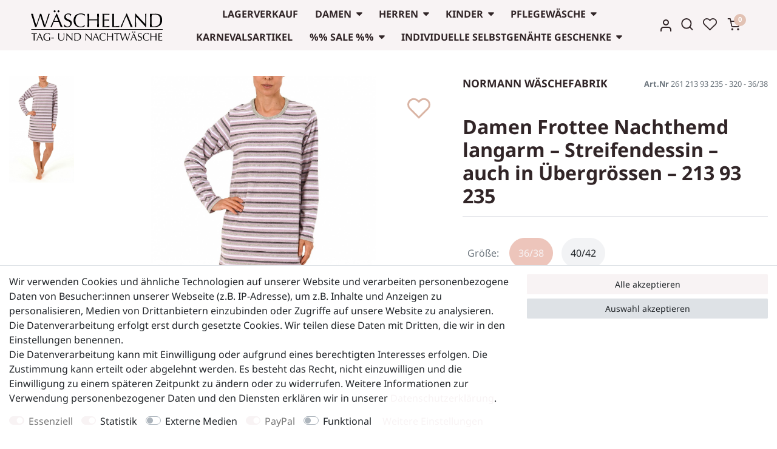

--- FILE ---
content_type: text/html; charset=UTF-8
request_url: https://www.waescheland.com/damen-frottee-nachthemd-langarm-streifendessin-auch-in-uebergroessen-213-93-235/a-1994
body_size: 86890
content:






<!DOCTYPE html>

<html lang="de" data-framework="vue" prefix="og: http://ogp.me/ns#" class="icons-loading">

<head>
                        

    <script type="text/javascript">
    (function() {
        var _availableConsents = {"necessary.consent":[true,[],null],"necessary.session":[true,[],null],"necessary.csrf":[true,["XSRF-TOKEN"],null],"necessary.shopbooster_cookie":[true,["plenty_cache"],null],"tracking.googleAnalytics":[false,["\/^_ga\/","_ga","_gid","_gat"],true],"tracking.Meta":["false",["_fbp","_fbc","act","c_user","datr","fr","m_pixel_ration","pl","presence","sb","spin","wd","xs"],"false"],"media.reCaptcha":[null,[],null],"paypal.paypal-cookies":[true,["X-PP-SILOVER","X-PP-L7","tsrc","paypalplus_session_v2"],true],"convenience.languageDetection":[null,[],null]};
        var _allowedCookies = ["plenty_cache","XSRF-TOKEN","X-PP-SILOVER","X-PP-L7","tsrc","paypalplus_session_v2","_fbp","_fbc","act","c_user","datr","fr","m_pixel_ration","pl","presence","sb","spin","wd","xs","plenty-shop-cookie","PluginSetPreview","SID_PLENTY_ADMIN_19680","PreviewCookie"] || [];

        window.ConsentManager = (function() {
            var _consents = (function() {
                var _rawCookie = document.cookie.split(";").filter(function (cookie) {
                    return cookie.trim().indexOf("plenty-shop-cookie=") === 0;
                })[0];

                if (!!_rawCookie) {
                    try {
                        _rawCookie = decodeURIComponent(_rawCookie);
                    } catch (e) {
                        document.cookie = "plenty-shop-cookie= ; expires = Thu, 01 Jan 1970 00:00:00 GMT"
                        return null;
                    }

                    try {
                        return JSON.parse(
                            _rawCookie.trim().substr("plenty-shop-cookie=".length)
                        );
                    } catch (e) {
                        return null;
                    }
                }
                return null;
            })();

            Object.keys(_consents || {}).forEach(function(group) {
                if(typeof _consents[group] === 'object' && _consents[group] !== null)
                {
                    Object.keys(_consents[group] || {}).forEach(function(key) {
                        var groupKey = group + "." + key;
                        if(_consents[group][key] && _availableConsents[groupKey] && _availableConsents[groupKey][1].length) {
                            Array.prototype.push.apply(_allowedCookies, _availableConsents[groupKey][1]);
                        }
                    });
                }
            });

            if(!_consents) {
                Object.keys(_availableConsents || {})
                    .forEach(function(groupKey) {
                        if(_availableConsents[groupKey] && ( _availableConsents[groupKey][0] || _availableConsents[groupKey][2] )) {
                            Array.prototype.push.apply(_allowedCookies, _availableConsents[groupKey][1]);
                        }
                    });
            }

            var _setResponse = function(key, response) {
                _consents = _consents || {};
                if(typeof key === "object" && typeof response === "undefined") {
                    _consents = key;
                    document.dispatchEvent(new CustomEvent("consent-change", {
                        detail: {key: null, value: null, data: key}
                    }));
                    _enableScriptsOnConsent();
                } else {
                    var groupKey = key.split(".")[0];
                    var consentKey = key.split(".")[1];
                    _consents[groupKey] = _consents[groupKey] || {};
                    if(consentKey === "*") {
                        Object.keys(_availableConsents).forEach(function(aKey) {
                            if(aKey.split(".")[0] === groupKey) {
                                _consents[groupKey][aKey.split(".")[1]] = response;
                            }
                        });
                    } else {
                        _consents[groupKey][consentKey] = response;
                    }
                    document.dispatchEvent(new CustomEvent("consent-change", {
                        detail: {key: key, value: response, data: _consents}
                    }));
                    _enableScriptsOnConsent();
                }
                if(!_consents.hasOwnProperty('_id')) {
                    _consents['_id'] = "9ee5f0c6d014decc8dddfe027fe53e9ea4483d83";
                }

                Object.keys(_availableConsents).forEach(function(key) {
                    if((_availableConsents[key][1] || []).length > 0) {
                        if(_isConsented(key)) {
                            _availableConsents[key][1].forEach(function(cookie) {
                                if(_allowedCookies.indexOf(cookie) < 0) _allowedCookies.push(cookie);
                            });
                        } else {
                            _allowedCookies = _allowedCookies.filter(function(cookie) {
                                return _availableConsents[key][1].indexOf(cookie) < 0;
                            });
                        }
                    }
                });

                document.cookie = "plenty-shop-cookie=" + JSON.stringify(_consents) + "; path=/; secure";
            };
            var _hasResponse = function() {
                return _consents !== null;
            };

            var _expireDate = function() {
                var expireSeconds = 0;
                                const date = new Date();
                date.setSeconds(date.getSeconds() + expireSeconds);
                const offset = date.getTimezoneOffset() / 60;
                date.setHours(date.getHours() - offset)
                return date.toUTCString();
            }
            var _isConsented = function(key) {
                var groupKey = key.split(".")[0];
                var consentKey = key.split(".")[1];

                if (consentKey === "*") {
                    return Object.keys(_availableConsents).some(function (aKey) {
                        var aGroupKey = aKey.split(".")[0];
                        return aGroupKey === groupKey && _isConsented(aKey);
                    });
                } else {
                    if(!_hasResponse()) {
                        return _availableConsents[key][0] || _availableConsents[key][2];
                    }

                    if(_consents.hasOwnProperty(groupKey) && _consents[groupKey].hasOwnProperty(consentKey))
                    {
                        return !!_consents[groupKey][consentKey];
                    }
                    else {
                        if(!!_availableConsents[key])
                        {
                            return _availableConsents[key][0];
                        }

                        console.warn("Cookie has been blocked due to not being registered: " + key);
                        return false;
                    }
                }
            };
            var _getConsents = function() {
                var _result = {};
                Object.keys(_availableConsents).forEach(function(key) {
                    var groupKey = key.split(".")[0];
                    var consentKey = key.split(".")[1];
                    _result[groupKey] = _result[groupKey] || {};
                    if(consentKey !== "*") {
                        _result[groupKey][consentKey] = _isConsented(key);
                    }
                });
                return _result;
            };
            var _isNecessary = function(key) {
                return _availableConsents.hasOwnProperty(key) && _availableConsents[key][0];
            };
            var _enableScriptsOnConsent = function() {
                var elementsToEnable = document.querySelectorAll("script[data-cookie-consent]");
                Array.prototype.slice.call(elementsToEnable).forEach(function(el) {
                    if(el.dataset && el.dataset.cookieConsent && _isConsented(el.dataset.cookieConsent) && el.type !== "application/javascript") {
                        var newScript = document.createElement("script");
                        if(el.src) {
                            newScript.src = el.src;
                        } else {
                            newScript.textContent = el.textContent;
                        }
                        el.parentNode.replaceChild(newScript, el);
                    }
                });
            };
            window.addEventListener("load", _enableScriptsOnConsent);
                        // Cookie proxy
            (function() {
                var _data = {};
                var _splitCookieString = function(cookiesString) {

                    var _allCookies = cookiesString.split(";");
                    var regex = /[^=]+=[^;]*;?((?:expires|path|domain)=[^;]*;)*/gm;
                    var cookies = [];

                    _allCookies.forEach(function(cookie){
                        if(cookie.trim().indexOf("plenty-shop-cookie=") === 0) {
                            var cookieString = decodeURIComponent(cookiesString);
                            var match;
                            while((match = regex.exec(cookieString)) !== null) {
                                if(match.index === match.lastIndex) {
                                    regex.lastIndex++;
                                }
                                cookies.push(match[0]);
                            }
                        } else if(cookie.length) {
                            cookies.push(cookie);
                        }
                    });

                    return cookies;

                };
                var _parseCookies = function (cookiesString) {
                    return _splitCookieString(cookiesString).map(function(cookieString) {
                        return _parseCookie(cookieString);
                    });
                };
                var _parseCookie = function(cookieString) {
                    var cookie = {
                        name: null,
                        value: null,
                        params: {}
                    };
                    var match = /^([^=]+)=([^;]*);*((?:[^;]*;?)*)$/.exec(cookieString.trim());
                    if(match && match[1]) {
                        cookie.name = match[1];
                        cookie.value = match[2];

                        (match[3] || "").split(";").map(function(param) {
                            return /^([^=]+)=([^;]*);?$/.exec(param.trim());
                        }).filter(function(param) {
                            return !!param;
                        }).forEach(function(param) {
                            cookie.params[param[1]] = param[2];
                        });

                        if(cookie.params && !cookie.params.path) {
                            cookie.params.path = "/";
                        }
                    }

                    return cookie;
                };
                var _isAllowed = function(cookieName) {
                    return _allowedCookies.some(function(allowedCookie) {
                        var match = /^\/(.*)\/([gmiy]*)$/.exec(allowedCookie);
                        return (match && match[1] && (new RegExp(match[1], match[2])).test(cookieName))
                            || allowedCookie === cookieName;
                    });
                };
                var _set = function(cookieString) {
                    var cookie = _parseCookie(cookieString);
                                                                    var domainParts = (window.location.host || window.location.hostname).split(".");
                        if(domainParts[0] === "www") {
                            domainParts.shift();
                            cookie.domain = "." + domainParts.join(".");
                        } else {
                            cookie.domain = (window.location.host || window.location.hostname);
                        }
                                        if(cookie && cookie.name) {
                        if(_isAllowed(cookie.name)) {
                            var cookieValue = cookie.value || "";
                            _data[cookie.name] = cookieValue + Object.keys(cookie.params || {}).map(function(paramKey) {
                                                            if(paramKey === "expires") {
                                    return "";
                                }
                                                            return "; " + paramKey.trim() + "=" + cookie.params[paramKey].trim();
                            }).join("");
                        } else {
                            _data[cookie.name] = null;
                            console.warn("Cookie has been blocked due to privacy settings: " + cookie.name);
                        }
                        _update();
                    }
                };
                var _get = function() {
                    return Object.keys(_data).filter(function (key) {
                        return !!_data[key];
                    }).map(function (key) {
                        return key + "=" + (_data[key].split(";")[0]);
                    }).join("; ");
                };
                var _update = function() {
                    delete document.cookie;
                    var cookies = _parseCookies(document.cookie);
                    Object.keys(_data).forEach(function(key) {
                        if(!_data[key]) {
                            // unset cookie
                            var domains = (window.location.host || window.location.hostname).split(".");
                            while(domains.length > 1) {
                                document.cookie = key + "=; path=/; expires=Thu, 01 Jan 1970 00:00:01 GMT; domain="+domains.join(".");
                                document.cookie = key + "=; path=/; expires=Thu, 01 Jan 1970 00:00:01 GMT; domain=."+domains.join(".");
                                domains.shift();
                            }
                            document.cookie = key + "=; path=/; expires=Thu, 01 Jan 1970 00:00:01 GMT;";
                            delete _data[key];
                        } else {
                            var existingCookie = cookies.find(function(cookie) { return cookie.name === key; });
                            var parsedData = _parseCookie(key + "=" + _data[key]);
                            if(!existingCookie || existingCookie.value !== parsedData.value) {
                                document.cookie = key + "=" + _data[key];
                            } else {
                                // console.log('No changes to cookie: ' + key);
                            }
                        }
                    });

                    if(!document.__defineGetter__) {
                        Object.defineProperty(document, 'cookie', {
                            get: _get,
                            set: _set
                        });
                    } else {
                        document.__defineGetter__('cookie', _get);
                        document.__defineSetter__('cookie', _set);
                    }
                };

                _splitCookieString(document.cookie).forEach(function(cookie)
                {
                    _set(cookie);
                });

                _update();
            })();
            
            return {
                setResponse: _setResponse,
                hasResponse: _hasResponse,
                isConsented: _isConsented,
                getConsents: _getConsents,
                isNecessary: _isNecessary
            };
        })();
    })();
</script>


    
<meta charset="utf-8">
<meta http-equiv="X-UA-Compatible" content="IE=edge">
<meta name="viewport" content="width=device-width, initial-scale=1">
<meta name="generator" content="plentymarkets" />
<meta name="format-detection" content="telephone=no"> <meta name="google-site-verification" content="8pHhLk0tdk19MpuHHP7y1GznCjWQXKZuCqYzrq_vbE0" />
<meta name="google-site-verification" content="nJZJlUbC2Ky9i-lSa0qnJzI5MRGBvb90cmDdf30kMTM" />

<link rel="icon" type="img/ico" href="/tpl/favicon_0.ico">


    <link rel="canonical" href="https://www.waescheland.com/damen-frottee-nachthemd-langarm-streifendessin-auch-in-uebergroessen-213-93-235/a-1994">

            <link rel="alternate" hreflang="x-default" href="https://www.waescheland.com/damen-frottee-nachthemd-langarm-streifendessin-auch-in-uebergroessen-213-93-235/a-1994"/>
            <link rel="alternate" hreflang="de" href="https://www.waescheland.com/damen-frottee-nachthemd-langarm-streifendessin-auch-in-uebergroessen-213-93-235/a-1994"/>
    
<style data-font="Custom-Font">
    
                
        .icons-loading .fa { visibility: hidden !important; }
</style>

<link rel="preload" href="https://cdn02.plentymarkets.com/ifbrv1ca3jmw/plugin/48/ceres/css/ceres-icons.css" as="style" onload="this.onload=null;this.rel='stylesheet';">
<noscript><link rel="stylesheet" href="https://cdn02.plentymarkets.com/ifbrv1ca3jmw/plugin/48/ceres/css/ceres-icons.css"></noscript>


<link rel="preload" as="style" href="https://cdn02.plentymarkets.com/ifbrv1ca3jmw/plugin/48/ceres/css/ceres-base.css?v=bc4d823acf85019158497172391344db50456cd5">
    <link rel="stylesheet" href="https://cdn02.plentymarkets.com/ifbrv1ca3jmw/plugin/48/ceres/css/ceres-base.css?v=bc4d823acf85019158497172391344db50456cd5">


<script type="application/javascript">
    /*! loadCSS. [c]2017 Filament Group, Inc. MIT License */
    /* This file is meant as a standalone workflow for
    - testing support for link[rel=preload]
    - enabling async CSS loading in browsers that do not support rel=preload
    - applying rel preload css once loaded, whether supported or not.
    */
    (function( w ){
        "use strict";
        // rel=preload support test
        if( !w.loadCSS ){
            w.loadCSS = function(){};
        }
        // define on the loadCSS obj
        var rp = loadCSS.relpreload = {};
        // rel=preload feature support test
        // runs once and returns a function for compat purposes
        rp.support = (function(){
            var ret;
            try {
                ret = w.document.createElement( "link" ).relList.supports( "preload" );
            } catch (e) {
                ret = false;
            }
            return function(){
                return ret;
            };
        })();

        // if preload isn't supported, get an asynchronous load by using a non-matching media attribute
        // then change that media back to its intended value on load
        rp.bindMediaToggle = function( link ){
            // remember existing media attr for ultimate state, or default to 'all'
            var finalMedia = link.media || "all";

            function enableStylesheet(){
                // unbind listeners
                if( link.addEventListener ){
                    link.removeEventListener( "load", enableStylesheet );
                } else if( link.attachEvent ){
                    link.detachEvent( "onload", enableStylesheet );
                }
                link.setAttribute( "onload", null );
                link.media = finalMedia;
            }

            // bind load handlers to enable media
            if( link.addEventListener ){
                link.addEventListener( "load", enableStylesheet );
            } else if( link.attachEvent ){
                link.attachEvent( "onload", enableStylesheet );
            }

            // Set rel and non-applicable media type to start an async request
            // note: timeout allows this to happen async to let rendering continue in IE
            setTimeout(function(){
                link.rel = "stylesheet";
                link.media = "only x";
            });
            // also enable media after 3 seconds,
            // which will catch very old browsers (android 2.x, old firefox) that don't support onload on link
            setTimeout( enableStylesheet, 3000 );
        };

        // loop through link elements in DOM
        rp.poly = function(){
            // double check this to prevent external calls from running
            if( rp.support() ){
                return;
            }
            var links = w.document.getElementsByTagName( "link" );
            for( var i = 0; i < links.length; i++ ){
                var link = links[ i ];
                // qualify links to those with rel=preload and as=style attrs
                if( link.rel === "preload" && link.getAttribute( "as" ) === "style" && !link.getAttribute( "data-loadcss" ) ){
                    // prevent rerunning on link
                    link.setAttribute( "data-loadcss", true );
                    // bind listeners to toggle media back
                    rp.bindMediaToggle( link );
                }
            }
        };

        // if unsupported, run the polyfill
        if( !rp.support() ){
            // run once at least
            rp.poly();

            // rerun poly on an interval until onload
            var run = w.setInterval( rp.poly, 500 );
            if( w.addEventListener ){
                w.addEventListener( "load", function(){
                    rp.poly();
                    w.clearInterval( run );
                } ); 
            } else if( w.attachEvent ){
                w.attachEvent( "onload", function(){
                    rp.poly();
                    w.clearInterval( run );
                } );
            }
        }


        // commonjs
        if( typeof exports !== "undefined" ){
            exports.loadCSS = loadCSS;
        }
        else {
            w.loadCSS = loadCSS;
        }
    }( typeof global !== "undefined" ? global : this ) );

    (function() {
        var checkIconFont = function() {
            if(!document.fonts || document.fonts.check("1em FontAwesome")) {
                document.documentElement.classList.remove('icons-loading');
            }
        };

        if(document.fonts) {
            document.fonts.addEventListener("loadingdone", checkIconFont);
            window.addEventListener("load", checkIconFont);
        }
        checkIconFont();
    })();
</script>

                    

<!-- Extend the existing style with a template -->
                            <script type="text/plain" data-cookie-consent="tracking.googleAnalytics" async src="https://www.googletagmanager.com/gtag/js?id=G-L5YL56NM5R"></script>
<script type="text/plain" data-cookie-consent="tracking.googleAnalytics">
    window.dataLayer = window.dataLayer || [];
    function gtag(){dataLayer.push(arguments);}

    gtag('consent', 'default', {
      'ad_storage': 'granted',
      'ad_user_data': 'granted',
      'ad_personalization': 'granted',
      'analytics_storage': 'granted'
    });

    gtag('js', new Date());

    gtag('config', 'G-L5YL56NM5R');

                gtag('set', 'anonymizeIp', true);
    </script>

                    



<style>
@font-face{ font-family: NotoSans; font-style: normal; font-weight: 400; font-display: swap; src: url("https://cdn02.plentymarkets.com/ifbrv1ca3jmw/plugin/48/cerescoconut/documents/fonts/NotoSans/NotoSans-Regular.ttf") format("truetype");}@font-face{ font-family: NotoSans; font-style: italic; font-weight: 400; font-display: swap; src: url("https://cdn02.plentymarkets.com/ifbrv1ca3jmw/plugin/48/cerescoconut/documents/fonts/NotoSans/NotoSans-Italic.ttf") format("truetype");}@font-face{ font-family: NotoSans; font-style: normal; font-weight: bold; font-display: swap; src: url("https://cdn02.plentymarkets.com/ifbrv1ca3jmw/plugin/48/cerescoconut/documents/fonts/NotoSans/NotoSans-Bold.ttf") format("truetype");}
</style><link rel="stylesheet" href="https://cdn02.plentymarkets.com/ifbrv1ca3jmw/plugin/48/cerescoconut/css/main.min.css?v=bc4d823acf85019158497172391344db50456cd5">

<link rel="stylesheet" href="https://cdn02.plentymarkets.com/ifbrv1ca3jmw/plugin/48/cerescoconut/css/slick.min.css?v=bc4d823acf85019158497172391344db50456cd5">
 
            

<!-- Meta Pixel Code -->
<script type="text/plain" data-cookie-consent="tracking.Meta">
    !function(f,b,e,v,n,t,s)
    {if(f.fbq)return;n=f.fbq=function(){n.callMethod?
    n.callMethod.apply(n,arguments):n.queue.push(arguments)};
    if(!f._fbq)f._fbq=n;n.push=n;n.loaded=!0;n.version='2.0';
    n.queue=[];t=b.createElement(e);t.async=!0;
    t.src=v;s=b.getElementsByTagName(e)[0];
    s.parentNode.insertBefore(t,s)}(window, document,'script',
    'https://connect.facebook.net/en_US/fbevents.js');
    fbq('init', '1562013998173797');
    fbq('track', 'PageView');
</script>

<noscript><img height="1" width="1" style="display:none"
src="https://www.facebook.com/tr?id=1562013998173797&ev=PageView&noscript=1"
/></noscript>
<!-- End Meta Pixel Code -->
 


    
    
                    

    
    
    
    
    

    


<meta name="robots" content="ALL">
<meta property="og:title" content="Damen Frottee Nachthemd langarm – Streifendessin – auch in Übergrössen – 213 93 235 | Tag- und Nachtwäsche im Wäscheland"/>
<meta property="og:type" content="article"/>
<meta property="og:url" content="https://www.waescheland.com/damen-frottee-nachthemd-langarm-streifendessin-auch-in-uebergroessen-213-93-235/a-1994"/>
<meta property="og:image" content="https://cdn02.plentymarkets.com/ifbrv1ca3jmw/item/images/1994/full/klein-26121393235.jpg"/>

<script type="application/ld+json">
            {
                "@context"      : "http://schema.org/",
                "@type"         : "Product",
                "@id"           : "14354",
                "name"          : "Damen Frottee Nachthemd langarm – Streifendessin – auch in Übergrössen – 213 93 235",
                "category"      : "Nachthemden",
                "releaseDate"   : "",
                "image"         : "https://cdn02.plentymarkets.com/ifbrv1ca3jmw/item/images/1994/preview/klein-26121393235.jpg",
                "identifier"    : "14354",
                "description"   : "Damen Frottee Nachthemd langarm – Streifendessin – auch in Übergrössen – 213 93 235 Tolles geringeltes Damen Frottee Kurznachthemd in 95 cm Länge. Frottee ist eine schöne warme Qualität und ideal für die kalte Jahreszeit, so daß das Frotte Bigshirt angenehm wärmend ist.Dieses tolle Bigshirt Frottee Nachthemd mit langen Arm ist auch in den Übergrössen (grossen Grössen) 52/54, 56/58 und 60/62 erhältlich.ÖKOTEX STANDARD 100NORMANN–Tag-und Nachtwäsche seit 1903!80 % Baumwolle, 20 % Polyester",
                "disambiguatingDescription" : "Damen Frottee Nachthemd langarm – Streifendessin – auch in Übergrössen – 213 93 235",
                "manufacturer"  : {
                    "@type"         : "Organization",
                    "name"          : "NORMANN WÄSCHEFABRIK"
                },
                "sku"           : "14354",
                "offers": {
                    "@type"         : "Offer",
                    "priceCurrency" : "EUR",
                    "price"         : "28.95",
                    "url"           : "https://www.waescheland.com/damen-frottee-nachthemd-langarm-streifendessin-auch-in-uebergroessen-213-93-235/a-1994/",
                    "priceSpecification": {
                        "@type": "UnitPriceSpecification",
                        "price": "28.95",
                        "priceCurrency": "EUR",
                        "referenceQuantity": {
                            "@type": "QuantitativeValue",
                            "value": "1",
                            "unitCode": "C62"
                        }
                    },
                    "availability"  : "",
                    "itemCondition" : "https://schema.org/NewCondition"
                },
                "depth": {
                    "@type"         : "QuantitativeValue",
                    "value"         : "410"
                },
                "width": {
                    "@type"         : "QuantitativeValue",
                    "value"         : "290"
                },
                "height": {
                    "@type"         : "QuantitativeValue",
                    "value"         : "50"
                },
                "weight": {
                    "@type"         : "QuantitativeValue",
                    "value"         : "600"
                }
            }
        </script>

<title>Damen Frottee Nachthemd langarm – Streifendessin – auch in Übergrössen – 213 93 235 | Tag- und Nachtwäsche im Wäscheland</title>

            <style>
    #paypal_loading_screen {
        display: none;
        position: fixed;
        z-index: 2147483640;
        top: 0;
        left: 0;
        width: 100%;
        height: 100%;
        overflow: hidden;

        transform: translate3d(0, 0, 0);

        background-color: black;
        background-color: rgba(0, 0, 0, 0.8);
        background: radial-gradient(ellipse closest-corner, rgba(0,0,0,0.6) 1%, rgba(0,0,0,0.8) 100%);

        color: #fff;
    }

    #paypal_loading_screen .paypal-checkout-modal {
        font-family: "HelveticaNeue", "HelveticaNeue-Light", "Helvetica Neue Light", helvetica, arial, sans-serif;
        font-size: 14px;
        text-align: center;

        box-sizing: border-box;
        max-width: 350px;
        top: 50%;
        left: 50%;
        position: absolute;
        transform: translateX(-50%) translateY(-50%);
        cursor: pointer;
        text-align: center;
    }

    #paypal_loading_screen.paypal-overlay-loading .paypal-checkout-message, #paypal_loading_screen.paypal-overlay-loading .paypal-checkout-continue {
        display: none;
    }

    .paypal-checkout-loader {
        display: none;
    }

    #paypal_loading_screen.paypal-overlay-loading .paypal-checkout-loader {
        display: block;
    }

    #paypal_loading_screen .paypal-checkout-modal .paypal-checkout-logo {
        cursor: pointer;
        margin-bottom: 30px;
        display: inline-block;
    }

    #paypal_loading_screen .paypal-checkout-modal .paypal-checkout-logo img {
        height: 36px;
    }

    #paypal_loading_screen .paypal-checkout-modal .paypal-checkout-logo img.paypal-checkout-logo-pp {
        margin-right: 10px;
    }

    #paypal_loading_screen .paypal-checkout-modal .paypal-checkout-message {
        font-size: 15px;
        line-height: 1.5;
        padding: 10px 0;
    }

    #paypal_loading_screen.paypal-overlay-context-iframe .paypal-checkout-message, #paypal_loading_screen.paypal-overlay-context-iframe .paypal-checkout-continue {
        display: none;
    }

    .paypal-spinner {
        height: 30px;
        width: 30px;
        display: inline-block;
        box-sizing: content-box;
        opacity: 1;
        filter: alpha(opacity=100);
        animation: rotation .7s infinite linear;
        border-left: 8px solid rgba(0, 0, 0, .2);
        border-right: 8px solid rgba(0, 0, 0, .2);
        border-bottom: 8px solid rgba(0, 0, 0, .2);
        border-top: 8px solid #fff;
        border-radius: 100%
    }

    .paypalSmartButtons div {
        margin-left: 10px;
        margin-right: 10px;
    }
</style>    
                                    
    </head>

<body class="page-singleitem item-1994 variation-14354 ">

                    

<script>
    if('ontouchstart' in document.documentElement)
    {
        document.body.classList.add("touch");
    }
    else
    {
        document.body.classList.add("no-touch");
    }
</script>

<div id="vue-app" data-server-rendered="true" class="app"><div template="#vue-notifications" class="notification-wrapper"></div> <header id="page-header" class="default-header d-print-none"><div class="container-max"><div class="row flex-row-reverse position-relative"><div id="page-header-parent" data-header-offset class="col-12 header-container"><div class="top-bar header-fw d-flex"><div class="container-max"><div class="mx-0 position-relative d-flex head-wrapper"><div class="d-flex d-lg-none"><button type="button" class="navbar-toggler"><svg xmlns="http://www.w3.org/2000/svg" width="26.667" height="24" viewBox="0 0 26.667 24"><g id="Menu" transform="translate(1.333)"><rect id="Area_ICON:feather_menu_SIZE:LARGE_STYLE:STYLE1_" data-name="Area [ICON:feather/menu][SIZE:LARGE][STYLE:STYLE1]" width="24" height="24" transform="translate(0)" fill="#fcfcfc" opacity="0"></rect> <g id="Icon" transform="translate(-1 -1)"><line id="f2725666-a8ff-41dc-be14-7e85b288d77a" x2="24" transform="translate(1 13)" fill="none" stroke-linecap="round" stroke-linejoin="round" stroke-width="2.667"></line> <line id="_90302086-0cd1-40c4-87c2-8244e8bef626" data-name="90302086-0cd1-40c4-87c2-8244e8bef626" x2="20.5" transform="translate(1 5)" fill="none" stroke-linecap="round" stroke-linejoin="round" stroke-width="2.667"></line> <path id="eb301543-9022-4529-82b5-18c0fc0319b1" d="M0,0H17.832" transform="translate(1 21)" fill="none" stroke-linecap="round" stroke-width="2.667"></path></g></g></svg></button> <ul class="p-0 m-0"><li class="list-inline-item control-wish-list"><a href="/wish-list" rel="nofollow" aria-label="Wunschliste" class="nav-link"><svg xmlns="http://www.w3.org/2000/svg" width="24.485" height="21.599" viewBox="0 0 24.485 21.599"><g id="Icon" transform="translate(0.95 0.95)"><path id="Path" d="M22.134,4.24a5.943,5.943,0,0,0-8.407,0L12.583,5.385,11.438,4.24a5.944,5.944,0,0,0-8.407,8.405l1.146,1.145L12.583,22.2l8.405-8.407,1.146-1.145A5.942,5.942,0,0,0,22.134,4.24Z" transform="translate(-1.29 -2.499)" stroke-linecap="round" stroke-linejoin="round" stroke-width="1.9"></path></g></svg></a></li></ul></div> <div class="brand-wrapper d-flex align-items-center"><a href="/" class="navbar-brand py-0"><img alt="Tag- und Nachtwäsche im Wäscheland" src="https://cdn02.plentymarkets.com/ifbrv1ca3jmw/frontend/Waescheland_logo.svg" class="img-fluid"></a></div> <nav class="navbar p-0 flex-fill d-none d-lg-flex  megamenu"><div class="container-max d-block"><div class="row mx-0 position-relative d-flex"><div class="main-navbar-collapsable d-none d-lg-block"><ul class="mainmenu p-0 m-0 d-flex"><li><a href="/lagerverkauf">Lagerverkauf</a></li> <li class="ddown"><a href="/damen">Damen</a> <ul data-level="1" class="collapse nav-dropdown-0"><li><ul class="collapse-inner"><li class="level1"><a href="/damen/schlafanzug-pyjama">Schlafanzug / Pyjama</a></li> <li class="level2"><a href="/damen/schlafanzug-pyjama/3-4-schlafanzuege">3/4 Schlafanzüge</a></li> <li class="level2"><a href="/damen/schlafanzug-pyjama/kurze-schlafanzuege">kurze Schlafanzüge</a></li> <li class="level2"><a href="/damen/schlafanzug-pyjama/lange-schlafanzuege">lange Schlafanzüge</a></li> <li class="level2"><a href="/damen/schlafanzug-pyjama/warme-schlafanzuege">warme Schlafanzüge</a></li> <li class="level2"><a href="/damen/schlafanzug-pyjama/mix-match">Mix &amp; Match</a></li></ul></li> <li><ul class="collapse-inner"><li class="level1"><a href="/damen/nachthemden">Nachthemden</a></li> <li class="level2"><a href="/damen/nachthemden/nachthemden-aermellos">Nachthemden Ärmellos</a></li> <li class="level2"><a href="/damen/nachthemden/nachthemden-kurzarm">Nachthemden Kurzarm</a></li> <li class="level2"><a href="/damen/nachthemden/nachthemden-langarm">Nachthemden Langarm</a></li> <li class="level2"><a href="/damen/nachthemden/warme-nachthemden">warme Nachthemden</a></li></ul></li> <li><ul class="collapse-inner"><li class="level1"><a href="/damen/hausanzug-homewear">Hausanzug / Homewear</a></li></ul></li> <li><ul class="collapse-inner"><li class="level1"><a href="/damen/bademantel">Bademantel</a></li></ul></li> <li><ul class="collapse-inner"><li class="level1"><a href="/damen/unterwaesche">Unterwäsche</a></li> <li class="level2"><a href="/damen/unterwaesche/unterhemden">Unterhemden</a></li> <li class="level2"><a href="/damen/unterwaesche/unterhosen">Unterhosen</a></li></ul></li></ul></li> <li class="ddown"><a href="/herren">Herren</a> <ul data-level="1" class="collapse nav-dropdown-1"><li><ul class="collapse-inner"><li class="level1"><a href="/herren/schlafanzug-pyjama">Schlafanzug / Pyjama</a></li> <li class="level2"><a href="/herren/schlafanzug-pyjama/kurze-schlafanzuege">kurze Schlafanzüge</a></li> <li class="level2"><a href="/herren/schlafanzug-pyjama/lange-schlafanzuege">lange Schlafanzüge</a></li> <li class="level2"><a href="/herren/schlafanzug-pyjama/warme-schlafanzuege">warme Schlafanzüge</a></li></ul></li> <li><ul class="collapse-inner"><li class="level1"><a href="/herren/nachthemd">Nachthemd</a></li> <li class="level2"><a href="/herren/nachthemd/nachthemden-kurzarm">Nachthemden Kurzarm</a></li> <li class="level2"><a href="/herren/nachthemd/nachthemden-langarm">Nachthemden Langarm</a></li> <li class="level2"><a href="/herren/nachthemd/warme-nachthemden">warme Nachthemden</a></li></ul></li> <li><ul class="collapse-inner"><li class="level1"><a href="/herren/hausanzug">Hausanzug</a></li></ul></li> <li><ul class="collapse-inner"><li class="level1"><a href="/herren/tagwaesche">Unterwäsche</a></li> <li class="level2"><a href="/herren/tagwaesche/slips">Slips &amp; Pants</a></li> <li class="level2"><a href="/herren/tagwaesche/unterhemden">Unterhemden</a></li></ul></li> <li><ul class="collapse-inner"><li class="level1"><a href="/herren/t-shirts">T-Shirts</a></li></ul></li> <li><ul class="collapse-inner"><li class="level1"><a href="/herren/hemd">Hemden</a></li></ul></li></ul></li> <li class="ddown"><a href="/kinder">Kinder</a> <ul data-level="1" class="collapse nav-dropdown-2"><li><ul class="collapse-inner"><li class="level1"><a href="/kinder/jungen">Jungen Pyjama / Schlafanzug</a></li> <li class="level2"><a href="/kinder/jungen/kurze-schlafanzuege">kurze Schlafanzüge</a></li> <li class="level2"><a href="/kinder/jungen/lange-schlafanzuege">lange Schlafanzüge</a></li> <li class="level2"><a href="/kinder/jungen/warme-schlafanzuege">warme Schlafanzüge</a></li></ul></li> <li><ul class="collapse-inner"><li class="level1"><a href="/kinder/maedchen">Mädchen Pyjama / Schlafanzug</a></li> <li class="level2"><a href="/kinder/maedchen/kurze-schlafanzuege">kurze Schlafanzüge</a></li> <li class="level2"><a href="/kinder/maedchen/lange-schlafanzuege">lange Schlafanzüge</a></li> <li class="level2"><a href="/kinder/maedchen/warme-schlafanzuege">warme Schlafanzüge</a></li> <li class="level2"><a href="/kinder/maedchen/nachthemd">Nachthemd</a></li></ul></li></ul></li> <li class="ddown"><a href="/pflegewaesche">Pflegewäsche</a> <ul data-level="1" class="collapse nav-dropdown-3"><li><ul class="collapse-inner"><li class="level1"><a href="/pflegewaesche/damen">Damen</a></li> <li class="level2"><a href="/pflegewaesche/damen/pflegeoverall">Pflegeoverall</a></li> <li class="level2"><a href="/pflegewaesche/damen/pflegenachthemd">Pflegenachthemd</a></li></ul></li> <li><ul class="collapse-inner"><li class="level1"><a href="/pflegewaesche/herren">Herren</a></li> <li class="level2"><a href="/pflegewaesche/herren/pflegenachthemd">Pflegenachthemd</a></li> <li class="level2"><a href="/pflegewaesche/herren/pflegeoverall">Pflegeoverall</a></li></ul></li> <li><ul class="collapse-inner"><li class="level1"><a href="/pflegewaesche/kinder">Kinder</a></li></ul></li></ul></li> <li><a href="/karnevalsartikel">Karnevalsartikel</a></li> <li class="ddown"><a href="/sale">%% Sale %%</a> <ul data-level="1" class="collapse nav-dropdown-4"><li><ul class="collapse-inner"><li class="level1"><a href="/sale/damen">Damen</a></li></ul></li></ul></li> <li class="ddown"><a href="/individuelle-geschenke">Individuelle selbstgenähte Geschenke</a> <ul data-level="1" class="collapse nav-dropdown-5"><li><ul class="collapse-inner"><li class="level1"><a href="/individuelle-geschenke/kissen">Kissen</a></li></ul></li> <li><ul class="collapse-inner"><li class="level1"><a href="/individuelle-geschenke/kosmetik-windeltasche">Kosmetik-/Windeltasche</a></li></ul></li></ul></li></ul></div></div></div></nav> <div class="top-bar-items"><div class="controls"><ul id="controlsList" class="controls-list mb-0 d-flex list-inline pl-2 pl-sm-1 pl-md-0"><li class="list-inline-item control-user d-none d-lg-flex align-items-center"><!----></li> <li class="list-inline-item control-search"><a data-toggle="collapse" href="#searchBox" aria-expanded="false" aria-controls="searchBox" data-parent="#controlsList" aria-label="Suche" class="anicon anicon-search-xcross nav-link"><svg xmlns="http://www.w3.org/2000/svg" width="22.682" height="22.682" viewBox="0 0 22.682 22.682"><g id="Search" transform="translate(1.111 1.111)"><rect id="Area" width="20" height="20" transform="translate(0 0.001)" opacity="0"></rect><g id="Icon" transform="translate(1.29 2.499)"><circle id="d50bf1c6-51cf-4ca9-b255-f9aecb553acc" cx="8.889" cy="8.889" r="8.889" transform="translate(-1.29 -2.499)" stroke-linecap="round" stroke-linejoin="round" stroke-width="2.222"></circle><line id="_7d3a0b09-e0cd-48ea-b513-ad245d68c706" data-name="7d3a0b09-e0cd-48ea-b513-ad245d68c706" x1="4.833" y1="4.833" transform="translate(13.877 12.668)" stroke-linecap="round" stroke-linejoin="round" stroke-width="2.222"></line></g></g></svg></a></li> <li class="list-inline-item control-wish-list d-none d-lg-inline-block"><a href="/wish-list" rel="nofollow" aria-label="Wunschliste" class="nav-link"><svg xmlns="http://www.w3.org/2000/svg" width="24.485" height="21.599" viewBox="0 0 24.485 21.599"><g id="Icon" transform="translate(0.95 0.95)"><path id="Path" d="M22.134,4.24a5.943,5.943,0,0,0-8.407,0L12.583,5.385,11.438,4.24a5.944,5.944,0,0,0-8.407,8.405l1.146,1.145L12.583,22.2l8.405-8.407,1.146-1.145A5.942,5.942,0,0,0,22.134,4.24Z" transform="translate(-1.29 -2.499)" stroke-linecap="round" stroke-linejoin="round" stroke-width="1.9"></path></g></svg></a></li> <li class="list-inline-item control-basket position-relative"><a href="#" class="toggle-basket-preview nav-link position-relative"><div class="i-count"><div>0</div></div> <svg xmlns="http://www.w3.org/2000/svg" width="26.182" height="25.091" viewBox="0 0 26.182 25.091"><g id="Icon" transform="translate(0.091 -0.455)"><circle id="_19c3a7eb-767e-46d4-ba71-10132dcabf57" data-name="19c3a7eb-767e-46d4-ba71-10132dcabf57" cx="1.091" cy="1.091" r="1.091" transform="translate(8.636 22.273)" stroke-linecap="round" stroke-linejoin="round" stroke-width="2.182"></circle><circle id="_276b7f83-e117-41f2-9b96-5ca409136ac5" data-name="276b7f83-e117-41f2-9b96-5ca409136ac5" cx="1.091" cy="1.091" r="1.091" transform="translate(20.636 22.273)" stroke-linecap="round" stroke-linejoin="round" stroke-width="2.182"></circle><path id="e13a2acf-0a92-4403-94d5-1695a3414bfb" d="M1.091,1.091H5.455L8.378,15.7a2.182,2.182,0,0,0,2.182,1.757h10.6A2.181,2.181,0,0,0,23.345,15.7l1.746-9.153H6.545" transform="translate(-0.091 0.455)" stroke-linecap="round" stroke-linejoin="round" stroke-width="2.182"></path></g></svg></a> <!----></li></ul></div></div></div></div> <div class="container-max px-0 px-lg-3"><div class="row mx-0 flex-row-reverse position-relative"><div id="searchBox" class="cmp cmp-search-box collapse"><!----></div></div></div></div> <div style="display:none;">
        {
            &quot;@context&quot;:&quot;http://schema.org/&quot;,
            &quot;@type&quot;:&quot;BreadcrumbList&quot;,
            &quot;itemListElement&quot;: [{&quot;@type&quot;:&quot;ListItem&quot;,&quot;position&quot;:1,&quot;item&quot;:{&quot;@id&quot;:&quot;\/&quot;,&quot;name&quot;:&quot;Home&quot;}},{&quot;@type&quot;:&quot;ListItem&quot;,&quot;position&quot;:2,&quot;item&quot;:{&quot;@id&quot;:&quot;\/damen&quot;,&quot;name&quot;:&quot;Damen&quot;}},{&quot;@type&quot;:&quot;ListItem&quot;,&quot;position&quot;:3,&quot;item&quot;:{&quot;@id&quot;:&quot;\/damen\/nachthemden&quot;,&quot;name&quot;:&quot;Nachthemden&quot;}},{&quot;@type&quot;:&quot;ListItem&quot;,&quot;position&quot;:4,&quot;item&quot;:{&quot;@id&quot;:&quot;https:\/\/www.waescheland.com\/damen-frottee-nachthemd-langarm-streifendessin-auch-in-uebergroessen-213-93-235\/a-1994\/&quot;,&quot;name&quot;:&quot;Damen Frottee Nachthemd langarm \u2013 Streifendessin \u2013 auch in \u00dcbergr\u00f6ssen \u2013 213 93 235&quot;}}]
        }
        </div></div></div></div></header> <div><div class="widget h-mobile-menu-widget heista-widget "><div class="widget-inner"><div menu-data="696b57e70bc54" menu-items="696b57e70bc5d" class="mobile-navigation"><div class="nav-header d-flex"><div class="btn-close d-flex"><svg xmlns="http://www.w3.org/2000/svg" width="18.286" height="19.232" viewBox="0 0 18.286 19.232"><g id="Icon" transform="translate(1.143 1.616)"><rect id="Area" width="16" height="16" transform="translate(0.001 0)" fill="#fcfcfc" opacity="0"></rect> <g id="Icon-2" data-name="Icon"><line id="dc5b8dca-93dc-4323-8a91-2653592a474c" x1="16" transform="translate(0 8)" fill="none" stroke="#697578" stroke-linecap="round" stroke-linejoin="round" stroke-width="2.286"></line> <path id="ca26a024-ae3a-4c86-903b-83a925234c9f" d="M13.714,21.714l-8-8,8-8" transform="translate(-5.714 -5.714)" fill="none" stroke="#697578" stroke-linecap="round" stroke-linejoin="round" stroke-width="2.286"></path></g></g></svg></div> <a href="/" class="navbar-brand"><img alt="Tag- und Nachtwäsche im Wäscheland" src="https://cdn02.plentymarkets.com/ifbrv1ca3jmw/frontend/Waescheland_logo.svg" class="img-fluid"></a> <div></div></div> <div class="nav-container d-flex" style="display:none;"><div id="accordionMenu" class="mainmenu w-100 p-0 m-0 menu-active accordion"></div></div> <div class="nav-footer d-flex"><!----></div> <ul class="breadcrumb"><li class="btn-close"></li> <li class="breadcrumb-item"><i aria-hidden="true" class="fa fa-home"></i></li></ul> <div class="loading d-flex text-center"><div class="loading-animation m-auto"><div class="rect1 bg-appearance"></div> <div class="rect2 bg-appearance"></div> <div class="rect3 bg-appearance"></div> <div class="rect4 bg-appearance"></div> <div class="rect5 bg-appearance"></div></div></div></div></div></div></div> <div id="page-body" class="main"><div item-data="696b57e726b17" attributes-data="696b57e726b98" variations="696b57e726b9c"><div class="single container-max page-content"><div class="row position-relative"><div class="col-12 col-md-6 col-lg-7 mt-5"><div itemscope="itemscope" itemtype="http://schema.org/Thing"><div class="thumbSliderWrapper position-relative"><div id="thumb-carousel" class="thumbnailSlider"><div class="img-box-thumb"><div class="image-container"><img src="https://cdn02.plentymarkets.com/ifbrv1ca3jmw/item/images/1994/preview/klein-261-213-93-235.jpg" alt="Damen Frottee Nachthemd langarm – Streifendessin – auch in Übergrössen – 213 93 235" title="Damen Frottee Nachthemd geringelt 93 235" class="img-thumb border-appearance active"> <div class="backdrop"></div></div></div></div></div> <div class="sliderWrapper"><div class="single-carousel owl-carousel owl-theme owl-single-item mt-0"><div class="prop-1-1"><a href="https://cdn02.plentymarkets.com/ifbrv1ca3jmw/item/images/1994/full/klein-261-213-93-235.jpg" data-lightbox="single-item-image23"><img data-src="https://cdn02.plentymarkets.com/ifbrv1ca3jmw/item/images/1994/full/klein-261-213-93-235.jpg" alt="Damen Frottee Nachthemd langarm – Streifendessin – auch in Übergrössen – 213 93 235" title="Damen Frottee Nachthemd geringelt 93 235" class="owl-lazy"></a></div></div></div> <div class="single-carousel owl-carousel owl-loaded owl-theme owl-single-item mt-0"><div class="prop-1-1"><img src="https://cdn02.plentymarkets.com/ifbrv1ca3jmw/item/images/1994/full/klein-261-213-93-235.jpg" alt="Damen Frottee Nachthemd langarm – Streifendessin – auch in Übergrössen – 213 93 235" title="Damen Frottee Nachthemd langarm – Streifendessin – auch in Übergrössen – 213 93 235" class="owl-placeholder"></div></div></div> <div class="svg-wishlist"><button data-toggle="tooltip" data-placement="top" title="Zur Wunschliste hinzufügen" class="btn btn-link btn-sm text-muted"><!----> <svg xmlns="http://www.w3.org/2000/svg" width="38" height="37" viewBox="0 0 24.485 21.599"><g id="Icon" transform="translate(0.95 0.95)"><path id="Path" d="M22.134,4.24a5.943,5.943,0,0,0-8.407,0L12.583,5.385,11.438,4.24a5.944,5.944,0,0,0-8.407,8.405l1.146,1.145L12.583,22.2l8.405-8.407,1.146-1.145A5.942,5.942,0,0,0,22.134,4.24Z" transform="translate(-1.29 -2.499)" stroke-linecap="round" stroke-linejoin="round" stroke-width="1.9"></path></g></svg></button></div></div> <div class="col-12 col-md-6 col-lg-5 mt-md-5"><div><div class="producer-group d-flex"><div class="producertag h4 producer">
                                NORMANN WÄSCHEFABRIK
                            </div> <div><span class="articlenumber small text-muted"><span class="font-weight-bold">Art.Nr </span> <span>261 213 93 235 - 320 - 36/38  </span></span></div></div> <h1 data-testing="item-name" class="h2 title"><span>
                                Damen Frottee Nachthemd langarm – Streifendessin – auch in Übergrössen – 213 93 235
                            </span></h1>  <hr class="light-line"> <!----> <!---->  <!----> <!----> <span class="availability badge availability-1"><span>
        Sofort versandfertig, Lieferzeit 1 - 2 Tage
    </span></span> <div class="my-3"><div class="w-100"></div> <div class="my-3 addToBasket1"><div is-variation-selected="true"><!----> <!----> <div class="d-inline"><div class="add-to-basket-container"><div class="quantity-input-container"><div class="qty-box d-flex h-100"><input type="text" aria-label="Mengeneingabe" value="1" class="qty-input text-center"> <div class="qty-btn-container d-flex flex-column"><button data-toggle="tooltip" data-placement="top" data-testing="quantity-btn-increase" title="Maximale Bestellmenge: " aria-label="Menge erhöhen" class="btn btn-up qty-btn flex-fill d-flex justify-content-center p-0"><svg xmlns="http://www.w3.org/2000/svg" width="14" height="14" viewBox="0 0 14 14"><g id="Icon" transform="translate(0.781 1)"><rect id="Area" width="12" height="12" transform="translate(0.219)" fill="#697578" opacity="0"></rect> <g id="Icon-2" data-name="Icon" transform="translate(0.219 0)"><line id="d729310e-840d-40d6-ac59-bed71cd561d7" y2="12" transform="translate(6 0)" fill="none" stroke="#697578" stroke-linecap="round" stroke-linejoin="round" stroke-width="2"></line> <line id="e0ce4bba-91a5-45b4-a5c7-f08c3a767f6a" x2="12" transform="translate(0 6)" fill="none" stroke="#697578" stroke-linecap="round" stroke-linejoin="round" stroke-width="2"></line></g></g></svg></button> <button data-toggle="tooltip" data-placement="bottom" data-testing="quantity-btn-decrease" title="Minimale Bestellmenge: 1" aria-label="Menge verringern" class="btn btn-down qty-btn flex-fill d-flex justify-content-center p-0 disabled"><svg xmlns="http://www.w3.org/2000/svg" width="14" height="12" viewBox="0 0 14 12"><g id="Icon" transform="translate(1)"><rect id="Area" width="12" height="12" fill="#fcfcfc" opacity="0"></rect> <g id="Icon-2" data-name="Icon" transform="translate(0 6.217)"><line id="_648e5c59-df75-4e73-9a5f-2255072b5a73" data-name="648e5c59-df75-4e73-9a5f-2255072b5a73" x2="12" transform="translate(0 -0.217)" fill="none" stroke="#697578" stroke-linecap="round" stroke-linejoin="round" stroke-width="2"></line></g></g></svg></button></div></div></div> <div class="button-wrapper"><div><!----> <span class="price h1"><span>
                28,95 EUR
            </span> <sup>*</sup></span> <!----> <!----> <div class="base-price text-muted my-3 is-single-piece"><div>
            Inhalt
            <span>1 </span> <span>Stück</span></div> <div>
            Grundpreis
            <span class="base-price-value">
                28,95 EUR / Stück
            </span></div></div></div> <button class="btn btn-block btn-primary btn-appearance">
                    In den Warenkorb
                </button></div></div></div> <!----></div></div> </div>  <hr class="light-line d-none d-lg-block"> <span class="vat small text-muted">
                            * inkl. ges. MwSt. zzgl.
                        <a title="Versandkosten">Versandkosten</a></span> <div class="extend-buttons w-100"></div> </div></div> <div class="col-12 d-block d-lg-none nav-tabs-area"><ul role="tablist" class="d-flex nav nav-tabs"><li class="nav-item"><a data-toggle="tab" href="#details-14354" role="tab" class="active">Beschreibung</a></li> <!----> </ul></div> <div class="col-12"><div class="tab-content row position-relative description-box"><div class="background-cover"></div> <div id="details-14354" role="tabpanel" class="col-12 col-lg-6 tab-pane active overflow-auto"><div class="d-none d-lg-block text-title t3">Beschreibung</div> <div class="my-4"><p>Damen Frottee Nachthemd langarm – Streifendessin – auch in Übergrössen – 213 93 235</p>
<p>Tolles geringeltes Damen Frottee Kurznachthemd in 95 cm Länge. Frottee ist eine schöne warme Qualität und ideal für die kalte Jahreszeit, so daß das Frotte Bigshirt angenehm wärmend ist.<br><br>Dieses tolle Bigshirt Frottee Nachthemd mit langen Arm ist auch in den Übergrössen (grossen Grössen) 52/54, 56/58 und 60/62 erhältlich.<br><br>ÖKOTEX STANDARD 100<br><br>NORMANN–Tag-und Nachtwäsche seit 1903!<br><br>80 % Baumwolle, 20 % Polyester</p></div></div> <!----> </div></div></div> <div><div class="widget h-custom-space-widget heista-widget  d-none d-lg-block mr-0 mb-0 ml-0" style="margin-top:112px;"></div> <div class="widget widget-text widget-none text-left text-md-center articleListh2 d-none d-lg-block" style="margin-bottom:47px;"><div class="widget-inner bg-appearance"><h3 class="align-center"><strong>Unsere Kundenlieblinge</strong></h3><p class="align-center">Lorem ipsum dolor sit amet, consetetur sadipscing elitr, sed diam nonumy eirmod tempor invidunt ut labore et dolore magna aliquyam erat, sed diam voluptua. At vero eos et accusam et justo duo dolores et ea rebum. Stet clita kasd gubergren, no sea takimata sanctus est Lorem ipsum dolor sit amet.</p></div></div> <div class="widget widget-item-list widget-primary mb-5 d-none d-lg-block"><div class="widget-inner"><div class="row"><div class="col-12 col-sm-6 col-md-3"><article data-testing="86863" item-data-ref="696b57e72c203" class="cmp cmp-product-thumb"><div><div class="thumb-image"><div class="prop-1-1"><a href="/normann-herren-schlafanzug-lang-pyjama-mit-buendchen-in-warmer-kuschel-interlock-qualitaet/a-7537"><picture data-iesrc="https://cdn02.plentymarkets.com/ifbrv1ca3jmw/item/images/7537/middle/22410196451-c.jpg" data-picture-class="img-fluid" data-alt="Normann Herren Schlafanzug lang Pyjama mit Bündchen in warmer Kuschel Interlock Qualität" data-title="Normann Herren Schlafanzug langarm Pyjama mit Bündchen in warmer Kuschel Interlock Qualität"> <source srcset="https://cdn02.plentymarkets.com/ifbrv1ca3jmw/item/images/7537/middle/22410196451-c.jpg"> <!----></picture></a></div></div> <!----> <div class="thumb-content"><a href="/normann-herren-schlafanzug-lang-pyjama-mit-buendchen-in-warmer-kuschel-interlock-qualitaet/a-7537" class="thumb-title stretched-link"><span class="name3">  
                            Normann Herren Schlafanzug in warmer Kuschel Interlock Qualität
                        </span></a> <div class="thumb-meta mt-2"> <div class="prices"><div class="price">
                                ab 31,99 EUR *
                            </div> <div class="item-wishlist"><button data-toggle="tooltip" data-placement="top" title="Zur Wunschliste hinzufügen" class="btn btn-link btn-sm text-muted"><!----> <svg xmlns="http://www.w3.org/2000/svg" width="24.485" height="21.599" viewBox="0 0 24.485 21.599"><g id="Icon" transform="translate(0.95 0.95)"><path id="Path" d="M22.134,4.24a5.943,5.943,0,0,0-8.407,0L12.583,5.385,11.438,4.24a5.944,5.944,0,0,0-8.407,8.405l1.146,1.145L12.583,22.2l8.405-8.407,1.146-1.145A5.942,5.942,0,0,0,22.134,4.24Z" transform="translate(-1.29 -2.499)" stroke-linecap="round" stroke-linejoin="round" stroke-width="1.9"></path></g></svg></button></div></div></div> </div></div></article></div></div></div></div> <div class="widget h-image-text-button-widget heista-widget widget-fw row position-relative  type2"><div class="col-12 px-0"><div class="img-shadow"></div> <picture data-iesrc="https://cdn02.plentymarkets.com/ifbrv1ca3jmw/frontend/Theme/Startseite/Herz2_AS_466487806.jpg" data-picture-class="d-block mw-100 mh-100" data-alt="Hände machen Herz" class="pic-cover"> <source srcset="https://cdn02.plentymarkets.com/ifbrv1ca3jmw/frontend/Theme/Startseite/Herz2_AS_466487806.jpg"> <!----></picture> <div class="img-content d-flex full-abs"><div><div class="t1">Entdecken Sie unsere einzigartigen Produkte</div> <div class="text-area"><p>Bei Normann glauben wir, dass jeder Moment im Leben inspiriert sein sollte. Deshalb bieten wir eine breite Palette von Wäschestücken und Dessous, die nicht nur bequem und funktional sind, sondern auch durch ihr einzigartiges Design und ihre Qualität beeindrucken. Entdecken Sie unsere Kollektionen und finden Sie die perfekten Begleiter für jeden Moment in Ihrem Leben.</p></div> <a href="/damen" class="d-none  btn-round-fill-2 ">Mehr</a></div></div></div></div> <div class="widget h-custom-space-widget heista-widget  mr-0 mb-0 ml-0" style="margin-top:107px;"></div> <div class="widget widget-text widget-none text-left text-md-center articleListh3" style="margin-bottom:37px;"><div class="widget-inner bg-appearance"><h3>Sale</h3></div></div> <div class="widget widget-item-list widget-primary" style="margin-bottom:169px;"><div class="widget-inner"><div class="row"><div class="col-12 col-sm-6 col-md-3"><article data-testing="79138" item-data-ref="696b57e732f7a" class="cmp cmp-product-thumb"><div><div class="thumb-image"><div class="prop-1-1"><a href="/normann-aermelloser-damen-spaghetti-traeger-shorty-pyjama-schlafanzug-in-animal-print-optik/a-7389"><picture data-iesrc="https://cdn02.plentymarkets.com/ifbrv1ca3jmw/item/images/7389/middle/12320690444-320--2-.jpg" data-picture-class="img-fluid" data-alt="Normann ärmelloser Damen Spaghetti Träger Shorty Pyjama Schlafanzug in Animal-Print Optik" data-title="Normann ärmelloser Damen Spaghetti Träger Shorty Pyjama Schlafanzug in Animal-Print Optik - 123 206 90 444"> <source srcset="https://cdn02.plentymarkets.com/ifbrv1ca3jmw/item/images/7389/middle/12320690444-320--2-.jpg"> <!----></picture></a></div></div> <div class="special-tags p-2"><span class="badge badge-offer badge-danger">
        -32%
    </span></div> <div class="thumb-content"><a href="/normann-aermelloser-damen-spaghetti-traeger-shorty-pyjama-schlafanzug-in-animal-print-optik/a-7389" class="thumb-title stretched-link"><span class="name3">  
                            Ärmelloser Damen Spaghetti Shorty Schlafanzug in Animal-Print Optik
                        </span></a> <div class="thumb-meta mt-2"> <div class="prices"><div class="price">
                                ab 16,99 EUR *
                            </div> <div class="item-wishlist"><button data-toggle="tooltip" data-placement="top" title="Zur Wunschliste hinzufügen" class="btn btn-link btn-sm text-muted"><!----> <svg xmlns="http://www.w3.org/2000/svg" width="24.485" height="21.599" viewBox="0 0 24.485 21.599"><g id="Icon" transform="translate(0.95 0.95)"><path id="Path" d="M22.134,4.24a5.943,5.943,0,0,0-8.407,0L12.583,5.385,11.438,4.24a5.944,5.944,0,0,0-8.407,8.405l1.146,1.145L12.583,22.2l8.405-8.407,1.146-1.145A5.942,5.942,0,0,0,22.134,4.24Z" transform="translate(-1.29 -2.499)" stroke-linecap="round" stroke-linejoin="round" stroke-width="1.9"></path></g></svg></button></div></div></div> </div></div></article></div><div class="col-12 col-sm-6 col-md-3"><article data-testing="79552" item-data-ref="696b57e733232" class="cmp cmp-product-thumb"><div><div class="thumb-image"><div class="prop-1-1"><a href="/normann-damen-spaghetti-traeger-nachthemd-im-animal-print-look/a-7424"><picture data-iesrc="https://cdn02.plentymarkets.com/ifbrv1ca3jmw/item/images/7424/middle/12321590444-320.jpg" data-picture-class="img-fluid" data-alt="Normann Damen Spaghetti Träger Nachthemd im Animal-Print-Look" data-title="Normann Damen Spaghetti Träger Nachthemd im Animal-Print-Look - 123 215 90 444"> <source srcset="https://cdn02.plentymarkets.com/ifbrv1ca3jmw/item/images/7424/middle/12321590444-320.jpg"> <!----></picture></a></div></div> <!----> <div class="thumb-content"><a href="/normann-damen-spaghetti-traeger-nachthemd-im-animal-print-look/a-7424" class="thumb-title stretched-link"><span class="name3">  
                            Damen Spaghetti Träger Nachthemd im Animal-Print-Look
                        </span></a> <div class="thumb-meta mt-2"> <div class="prices"><div class="price">
                                ab 15,99 EUR *
                            </div> <div class="item-wishlist"><button data-toggle="tooltip" data-placement="top" title="Zur Wunschliste hinzufügen" class="btn btn-link btn-sm text-muted"><!----> <svg xmlns="http://www.w3.org/2000/svg" width="24.485" height="21.599" viewBox="0 0 24.485 21.599"><g id="Icon" transform="translate(0.95 0.95)"><path id="Path" d="M22.134,4.24a5.943,5.943,0,0,0-8.407,0L12.583,5.385,11.438,4.24a5.944,5.944,0,0,0-8.407,8.405l1.146,1.145L12.583,22.2l8.405-8.407,1.146-1.145A5.942,5.942,0,0,0,22.134,4.24Z" transform="translate(-1.29 -2.499)" stroke-linecap="round" stroke-linejoin="round" stroke-width="1.9"></path></g></svg></button></div></div></div> </div></div></article></div><div class="col-12 col-sm-6 col-md-3"><article data-testing="36473" item-data-ref="696b57e73349c" class="cmp cmp-product-thumb"><div><div class="thumb-image"><div class="prop-1-1"><a href="/zweierpack-damen-capri-pyjama-schlafanzuege-kurzarm-mit-rundhals-und-buendchen-60774/a-2951"><picture data-iesrc="https://cdn02.plentymarkets.com/ifbrv1ca3jmw/item/images/2951/middle/18120490212NEU1-cp186.jpg" data-picture-class="img-fluid" data-alt="Zweierpack Damen Capri Pyjama Schlafanzüge Kurzarm mit Rundhals und Bündchen 60774" data-title="Zweierpack Damen Capri Pyjama Schlafanzüge Kurzarm mit Rundhals und Bündchen 60774"> <source srcset="https://cdn02.plentymarkets.com/ifbrv1ca3jmw/item/images/2951/middle/18120490212NEU1-cp186.jpg"> <!----></picture></a></div></div> <!----> <div class="thumb-content"><a href="/zweierpack-damen-capri-pyjama-schlafanzuege-kurzarm-mit-rundhals-und-buendchen-60774/a-2951" class="thumb-title stretched-link"><span class="name3">  
                            Zweierpack Damen Capri Pyjama Schlafanzüge Kurzarm mit Rundhals
                        </span></a> <div class="thumb-meta mt-2"> <div class="prices"><div class="price">
                                ab 29,99 EUR *
                            </div> <div class="item-wishlist"><button data-toggle="tooltip" data-placement="top" title="Zur Wunschliste hinzufügen" class="btn btn-link btn-sm text-muted"><!----> <svg xmlns="http://www.w3.org/2000/svg" width="24.485" height="21.599" viewBox="0 0 24.485 21.599"><g id="Icon" transform="translate(0.95 0.95)"><path id="Path" d="M22.134,4.24a5.943,5.943,0,0,0-8.407,0L12.583,5.385,11.438,4.24a5.944,5.944,0,0,0-8.407,8.405l1.146,1.145L12.583,22.2l8.405-8.407,1.146-1.145A5.942,5.942,0,0,0,22.134,4.24Z" transform="translate(-1.29 -2.499)" stroke-linecap="round" stroke-linejoin="round" stroke-width="1.9"></path></g></svg></button></div></div></div> </div></div></article></div></div></div></div></div>   <div class="mobileFixedAddToBasket d-none"><div class="prices"><!----> <div class="normalPrice">
                        28,95 EUR *
                    </div></div> <div class="short-info"><div>
                        36/38
                    </div> <div>
                        grau-melange
                    </div></div> <div data-testing="single-add-to-basket-button"><!----> <!----> <!----> <div class="add-to-basket-container"><button class="btn btn-block btn-primary btn-appearance d-none basketFixedButton"><svg xmlns="http://www.w3.org/2000/svg" xmlns:xlink="http://www.w3.org/1999/xlink" width="95" height="95" viewBox="0 0 95 95"><defs><filter id="Ellipse_1" x="0" y="0" width="95" height="95" filterUnits="userSpaceOnUse"><feOffset dy="3" input="SourceAlpha"></feOffset> <feGaussianBlur stdDeviation="3" result="blur"></feGaussianBlur> <feFlood flood-opacity="0.161"></feFlood> <feComposite operator="in" in2="blur"></feComposite> <feComposite in="SourceGraphic"></feComposite></filter></defs> <g id="Gruppe_3" data-name="Gruppe 3" transform="translate(-251 -705)"><g transform="matrix(1, 0, 0, 1, 251, 705)" filter="url(#Ellipse_1)"><circle id="Ellipse_1-2" data-name="Ellipse 1" cx="38.5" cy="38.5" r="38.5" transform="translate(9 6)" fill="#566265"></circle></g> <g id="Icon_ICON_feather_shopping-cart_SIZE_LARGE_STYLE_STYLE1_" data-name="Icon [ICON=feather/shopping-cart][SIZE=LARGE][STYLE=STYLE1]" transform="translate(276.92 738.431)"><rect id="Area_ICON:feather_shopping-cart_SIZE:LARGE_STYLE:STYLE1_" data-name="Area [ICON:feather/shopping-cart][SIZE:LARGE][STYLE:STYLE1]" width="35.434" height="35.434" transform="translate(0)" fill="#fcfcfc" opacity="0"></rect> <g id="Icon" transform="translate(0 0.805)"><ellipse id="_19c3a7eb-767e-46d4-ba71-10132dcabf57" data-name="19c3a7eb-767e-46d4-ba71-10132dcabf57" cx="1.611" cy="1.611" rx="1.611" ry="1.611" transform="translate(11.274 30.602)" fill="none" stroke="#fff" stroke-linecap="round" stroke-linejoin="round" stroke-width="2.182"></ellipse> <ellipse id="_276b7f83-e117-41f2-9b96-5ca409136ac5" data-name="276b7f83-e117-41f2-9b96-5ca409136ac5" cx="1.611" cy="1.611" rx="1.611" ry="1.611" transform="translate(28.991 30.602)" fill="none" stroke="#fff" stroke-linecap="round" stroke-linejoin="round" stroke-width="2.182"></ellipse> <path id="e13a2acf-0a92-4403-94d5-1695a3414bfb" d="M1.091,1.091H7.534L11.85,22.657a3.222,3.222,0,0,0,3.222,2.594H30.727a3.22,3.22,0,0,0,3.22-2.594L36.525,9.143H9.143" transform="translate(-1.091 -1.091)" fill="none" stroke="#fff" stroke-linecap="round" stroke-linejoin="round" stroke-width="2.182"></path></g></g> <g id="Icon-2" data-name="Icon" transform="translate(309.205 728.731)"><rect id="Area" width="19" height="17" transform="translate(-0.205 0.269)" fill="#fcfcfc" opacity="0"></rect> <g id="Icon-3" data-name="Icon" transform="translate(0 0)"><line id="c8779624-7c88-4144-ac3b-39e393ae23ac" y2="17" transform="translate(9.795 0.269)" fill="none" stroke="#fff" stroke-linecap="round" stroke-linejoin="round" stroke-width="2"></line> <line id="d211dc9a-cb7b-4e9e-9d20-9ca79d2a20dc" x2="19" transform="translate(-0.205 9.269)" fill="none" stroke="#fff" stroke-linecap="round" stroke-linejoin="round" stroke-width="2"></line></g></g></g></svg></button></div></div></div></div></div></div> <div class="footer container-max d-print-none"><div class="row"><div class="col clearfix"><div class="widget h-icon-text-3col-widget heista-widget row  widget-fw"><div class="container-max"><div class="row"><div class="col-12 d-flex flex-wrap iconText3ColWrapper"><div class="box-item"><svg id="Circle_Button_SIZE_LARGE_STATE_DEFAULT_STYLE_STYLE1_" data-name="Circle Button [SIZE=LARGE][STATE=DEFAULT][STYLE=STYLE1]" xmlns="http://www.w3.org/2000/svg" width="56" height="56" viewBox="0 0 56 56"><path id="Area__:STYLE_" data-name="Area [_:STYLE]" d="M28,0A28,28,0,1,1,0,28,28,28,0,0,1,28,0Z" fill="#697578"></path> <g id="Icon_ICON_feather_anchor_SIZE_LARGE_STATE_DEFAULT_STYLE_STYLE1_" data-name="Icon [ICON=feather/anchor][SIZE=LARGE][STATE=DEFAULT][STYLE=STYLE1]" transform="translate(16 16)"><rect id="Area_ICON:feather_anchor_SIZE:LARGE_STATE:DEFAULT_STYLE:STYLE1_" data-name="Area [ICON:feather/anchor][SIZE:LARGE][STATE:DEFAULT][STYLE:STYLE1]" width="24" height="24" fill="#fcfcfc" opacity="0"></rect> <g id="Icon" transform="translate(-1 -1)"><path id="_052048c6-e2ca-4428-b446-0f3ebf472b4d" data-name="052048c6-e2ca-4428-b446-0f3ebf472b4d" d="M30,9,13.5,25.5,6,18" transform="translate(-5 -4.25)" fill="none" stroke="#fcfcfc" stroke-linecap="round" stroke-linejoin="round" stroke-width="3"></path></g></g></svg> <h3>Hochwertige Qualität</h3> <div>Wir bei Normann legen großen Wert auf die Qualität unserer Wäschestücke und Dessous. Deshalb verwenden wir nur die besten Materialien und achten auf eine sorgfältige Verarbeitung, um sicherzustellen, dass unsere Produkte nicht nur schön aussehen, sondern auch langlebig sind</div></div> <div class="box-item"><svg id="Circle_Button_SIZE_LARGE_STATE_DEFAULT_STYLE_STYLE1_" data-name="Circle Button [SIZE=LARGE][STATE=DEFAULT][STYLE=STYLE1]" xmlns="http://www.w3.org/2000/svg" width="56" height="56" viewBox="0 0 56 56"><path id="Area__:STYLE_" data-name="Area [_:STYLE]" d="M28,0A28,28,0,1,1,0,28,28,28,0,0,1,28,0Z" fill="#697578"></path> <g id="Icon_ICON_feather_anchor_SIZE_LARGE_STATE_DEFAULT_STYLE_STYLE1_" data-name="Icon [ICON=feather/anchor][SIZE=LARGE][STATE=DEFAULT][STYLE=STYLE1]" transform="translate(16 16)"><rect id="Area_ICON:feather_anchor_SIZE:LARGE_STATE:DEFAULT_STYLE:STYLE1_" data-name="Area [ICON:feather/anchor][SIZE:LARGE][STATE:DEFAULT][STYLE:STYLE1]" width="24" height="24" fill="#fcfcfc" opacity="0"></rect> <g id="Icon" transform="translate(-1 -1)"><path id="_052048c6-e2ca-4428-b446-0f3ebf472b4d" data-name="052048c6-e2ca-4428-b446-0f3ebf472b4d" d="M30,9,13.5,25.5,6,18" transform="translate(-5 -4.25)" fill="none" stroke="#fcfcfc" stroke-linecap="round" stroke-linejoin="round" stroke-width="3"></path></g></g></svg> <h3>Kundenzufriedenheit</h3> <div>Wir bei Normann sind stolz darauf, dass wir unseren Kunden ein hervorragendes Einkaufserlebnis bieten. Von der Beratung bis hin zum Versand stehen wir unseren Kunden immer zur Verfügung und tun unser Bestes, um sicherzustellen, dass sie mit ihrem Kauf zufrieden sind.</div></div> <div class="box-item"><svg id="Circle_Button_SIZE_LARGE_STATE_DEFAULT_STYLE_STYLE1_" data-name="Circle Button [SIZE=LARGE][STATE=DEFAULT][STYLE=STYLE1]" xmlns="http://www.w3.org/2000/svg" width="56" height="56" viewBox="0 0 56 56"><path id="Area__:STYLE_" data-name="Area [_:STYLE]" d="M28,0A28,28,0,1,1,0,28,28,28,0,0,1,28,0Z" fill="#697578"></path> <g id="Icon_ICON_feather_anchor_SIZE_LARGE_STATE_DEFAULT_STYLE_STYLE1_" data-name="Icon [ICON=feather/anchor][SIZE=LARGE][STATE=DEFAULT][STYLE=STYLE1]" transform="translate(16 16)"><rect id="Area_ICON:feather_anchor_SIZE:LARGE_STATE:DEFAULT_STYLE:STYLE1_" data-name="Area [ICON:feather/anchor][SIZE:LARGE][STATE:DEFAULT][STYLE:STYLE1]" width="24" height="24" fill="#fcfcfc" opacity="0"></rect> <g id="Icon" transform="translate(-1 -1)"><path id="_052048c6-e2ca-4428-b446-0f3ebf472b4d" data-name="052048c6-e2ca-4428-b446-0f3ebf472b4d" d="M30,9,13.5,25.5,6,18" transform="translate(-5 -4.25)" fill="none" stroke="#fcfcfc" stroke-linecap="round" stroke-linejoin="round" stroke-width="3"></path></g></g></svg> <h3>Kostenloser Versand ab 50€</h3> <div>Bei Normann bieten wir unseren Kunden kostenlosen Versand innerhalb Deutschlands. Wir möchten sicherstellen, dass unsere Kunden ein angenehmes Einkaufserlebnis haben und sich keine Sorgen um zusätzliche Versandkosten machen müssen.</div></div></div></div></div></div> <div class="widget h-image-text-button-widget heista-widget widget-fw row position-relative  type1"><div class="col-12 px-0"><div class="img-shadow"></div> <picture data-iesrc="https://cdn02.plentymarkets.com/ifbrv1ca3jmw/frontend/Theme/Startseite/Familie4_AS_213949778.jpg" data-picture-class="d-block mw-100 mh-100" data-alt="Familie zusammen im Bett" class="pic-cover"> <source srcset="https://cdn02.plentymarkets.com/ifbrv1ca3jmw/frontend/Theme/Startseite/Familie4_AS_213949778.jpg"> <!----></picture> <div class="img-content d-flex full-abs"><div><div class="t1">Über Uns</div> <div class="text-area"><p>Bei Normann sind wir stolz darauf, Ihnen Wäsche und Dessous von höchster Qualität anzubieten. Unsere Produkte werden in-house hergestellt und unser Team von erfahrenen Designern arbeitet hart daran, einzigartige und innovative Designs zu kreieren. Wir möchten unseren Kunden ein hervorragendes Einkaufserlebnis bieten, und deshalb legen wir großen Wert auf Kundenzufriedenheit. Erfahren Sie mehr über uns und unser Engagement für Handwerkskunst und Qualität.</p></div> <a href="/ueber-uns" class="d-none  btn-round-1 ">Mehr</a></div></div></div></div> <div class="widget h-newsletter-widget row heista-widget  widget-fw"><div id="newsletter_marker"></div> <div class="container-max"><div class="row"><div class="widget-inner col-12"><div class="d-flex n-wrapper"><div class="n-title t2">
                Newsletter
            </div> <div class="n-text"><p>Abonnieren Sie unseren Newsletter.  Als Dankeschön für Ihre Anmeldung erhalten Sie einen 5% Rabatt auf Ihre nächste Bestellung.</p></div> <div class="n-form"><form id="newsletter-input-form_63" method="post"><div class="row"><!----> <!----> <div class="col-12"><div class="input-group"><div data-validate="mail" class="input-unit"><input type="email" autocomplete="email" id="email-input-id_63" data-testing="nl-mail" placeholder="E-Mail" value=""></div> <button type="button" data-testing="nl-send" class="btn btn-block btn-primary btn-appearance"><svg xmlns="http://www.w3.org/2000/svg" width="22.414" height="22.414" viewBox="0 0 22.414 22.414"><g id="Icon" transform="translate(1 1.414)"><g id="Area" fill="#fcfcfc" stroke="#fd49c6" stroke-width="1" opacity="0"><rect width="20" height="20" stroke="none"></rect> <rect x="0.5" y="0.5" width="19" height="19" fill="none"></rect></g> <g id="Icon-2" data-name="Icon" transform="translate(1.29 2.499)"><line id="a9adc1cd-89b2-4a21-a50e-2d4a722d53b8" x1="11" y2="11" transform="translate(7.71 -2.499)" fill="none" stroke="#fff" stroke-linecap="round" stroke-linejoin="round" stroke-width="2"></line> <path id="_4f7daeb6-f7c4-465d-a09f-40b2aeb83325" data-name="4f7daeb6-f7c4-465d-a09f-40b2aeb83325" d="M22,2,15,22l-4-9L2,9Z" transform="translate(-3.29 -4.499)" fill="none" stroke="#fff" stroke-linecap="round" stroke-linejoin="round" stroke-width="2"></path></g></g></svg></button> <input autocomplete="none" type="text" name="username" tabindex="-1" value="" class="honey"></div></div> <div class="col-12"><div data-validate class="form-check small"><label for="privacy-policy-accept-id_63" class="form-check-label check-wrapper"><div>Hiermit bestätige ich, dass ich die <a href="/privacy-policy" target="_blank"><span class="text-primary text-appearance">Daten&shy;schutz&shy;erklärung</span></a> gelesen habe. Meine Einwilligung kann ich jederzeit widerrufen.</div> <input type="checkbox" id="privacy-policy-accept-id_63" name="privacy-policy-accept" data-testing="nl-policy" class="form-check-input"> <span class="checkmark"></span></label></div></div></div> <!----></form></div></div></div></div></div></div> <div class="widget h-logo-text-line-widget heista-widget row  widget-fw"><div class="container-max"><div class="row"><div class="col-12 col-md-4 d-flex logoWrapper"><picture><source srcset="https://cdn02.plentymarkets.com/ifbrv1ca3jmw/frontend/Waescheland_logo.svg"> <img src="https://cdn02.plentymarkets.com/ifbrv1ca3jmw/frontend/Waescheland_logo.svg" alt="Tag- und Nachtwäsche im Wäscheland" class="img-fluid"></picture></div> <div class="col-12 col-md-8 d-flex textWrapper mt-5 mt-md-0"><div class="text-line"><p><strong>Wäscheland</strong> - Ihr Spezialist für hochwertige Tag- und Nachtwäsche.</p></div></div></div></div></div> <div class="widget widget-grid  widget-three-col row widget-fw footerGreyBG footerGrid pb-5 pt-md-4"><div class="container-max"><div class="row"><div class="widget-inner col-12 col-md-4 widget-prop-md-3-2"><div><div class="widget widget-text widget-none footerHeading"><div class="widget-inner bg-appearance"><h3 class="align-center"><strong>Kategorien</strong></h3></div></div> <hr class="widget widget-separator mb-3"> <div class="widget h-menu-buttons-2col-widget heista-widget  mb-5"><div class="d-flex flex-wrap"><a href="/damen" class="d-flex">Damen</a> <a href="/karnevalsartikel" class="d-flex">Karnevalsartikel</a> <a href="/herren" class="d-flex">Herren</a> <a href="/sale" class="d-flex">Sale</a> <a href="/kinder" class="d-flex">Kinder</a> <a href="/pflegewaesche" class="d-flex">Pflegewäsche</a> <a href="/individuelle-geschenke" class="d-flex">Selbstgenähte Geschenke</a></div></div></div></div> <div class="widget-inner col-12 col-md-4 widget-prop-md-3-2"><div><div class="widget widget-text widget-none footerHeading"><div class="widget-inner bg-appearance"><h3 class="align-center"><strong>Kontakt</strong></h3></div></div> <hr class="widget widget-separator mb-3"> <div class="widget widget-grid widget-two-col row"><div class="widget-inner col-xl-5 widget-prop-xl-auto col-lg-5 widget-prop-lg-auto col-md-12 widget-prop-md-3-1 widget-stacked-tablet col-sm-12 widget-prop-sm-3-1 widget-stacked-mobile col-12 widget-prop-3-1 widget-stacked-mobile"><div><div class="widget widget-text widget-none text-center text-md-left"><div class="widget-inner bg-appearance pt-0 pr-0 pb-0 pl-0"><p>In der Mark 6<br>59929 Brilon<br><br>02961-982261</p></div></div></div></div> <div class="widget-inner col-xl-7 widget-prop-xl-2-1 col-lg-7 widget-prop-lg-2-1 col-md-12 widget-prop-md-3-1 col-sm-12 widget-prop-sm-3-1 col-12 widget-prop-3-1"><div><div class="widget widget-text widget-none text-center text-md-left text-xl-center"><div class="widget-inner bg-appearance pt-0 pr-0 pb-0 pl-0"><p>service@waescheland.com<br><br>Montag - Freitag<br>09:00 - 16:00</p></div></div></div></div></div></div></div> <div class="widget-inner col-12 col-md-4 widget-prop-md-3-2"><div><div class="widget widget-text widget-none footerHeading"><div class="widget-inner bg-appearance"><h3 class="align-center"><strong>Zahlungsarten</strong></h3></div></div> <hr class="widget widget-separator mb-3"> <div class="widget h-payment-icons-widget heista-widget  mb-5"><div class="widget-inner row"><div class="col-12"><div class="i-list d-flex flex-wrap"><picture data-iesrc="https://cdn02.plentymarkets.com/ifbrv1ca3jmw/frontend/Theme/Keditkarte.png" data-picture-class="d-block mw-100 mh-100" data-alt="Kreditkarte"> <source srcset="https://cdn02.plentymarkets.com/ifbrv1ca3jmw/frontend/Theme/Keditkarte.png"> <!----></picture> <picture data-iesrc="https://cdn02.plentymarkets.com/ifbrv1ca3jmw/frontend/Theme/Klarna.png" data-picture-class="d-block mw-100 mh-100" data-alt="Klarna"> <source srcset="https://cdn02.plentymarkets.com/ifbrv1ca3jmw/frontend/Theme/Klarna.png"> <!----></picture> <picture data-iesrc="https://cdn02.plentymarkets.com/ifbrv1ca3jmw/frontend/Theme/Paypal.png" data-picture-class="d-block mw-100 mh-100" data-alt="Paypal"> <source srcset="https://cdn02.plentymarkets.com/ifbrv1ca3jmw/frontend/Theme/Paypal.png"> <!----></picture></div></div></div></div></div></div></div></div></div> <div class="widget h-social-media-widget heista-widget row  widget-fw"><div class="container-max"><div class="row"><div class="col-12"><div class="social d-flex d-lg-flex justify-content-end"><div><a href="https://www.facebook.com/Waescheland" target="_blank" rel="noopener noreferrer" tabindex="1"><svg id="Circle_Button_SIZE_MEDIUM_STATE_DEFAULT_STYLE_STYLE3_" data-name="Circle Button [SIZE=MEDIUM][STATE=DEFAULT][STYLE=STYLE3]" xmlns="http://www.w3.org/2000/svg" width="48" height="48" viewBox="0 0 48 48"><rect id="Area_SIZE:MEDIUM_STATE:DEFAULT_STYLE:STYLE3_" data-name="Area [SIZE:MEDIUM][STATE:DEFAULT][STYLE:STYLE3]" width="48" height="48" rx="24" fill="rgba(252,252,252,0)"></rect> <g id="Icon_ICON_feather_facebook_SIZE_MEDIUM_STATE_DEFAULT_STYLE_STYLE3_" data-name="Icon [ICON=feather/facebook][SIZE=MEDIUM][STATE=DEFAULT][STYLE=STYLE3]" transform="translate(14 14)"><rect id="Area_ICON:feather_facebook_SIZE:MEDIUM_STATE:DEFAULT_STYLE:STYLE3_" data-name="Area [ICON:feather/facebook][SIZE:MEDIUM][STATE:DEFAULT][STYLE:STYLE3]" width="20" height="20" fill="rgba(253,73,198,0.35)" opacity="0"></rect> <g id="Icon" transform="translate(5.833 1.667)"><path id="_3de0bbab-e0a2-4c61-a583-4f5047268bcf" data-name="3de0bbab-e0a2-4c61-a583-4f5047268bcf" d="M18,2H15a5,5,0,0,0-5,5v3H7v4h3v8h4V14h3l1-4H14V7a1,1,0,0,1,1-1h3Z" transform="translate(-8.333 -3.667)" fill="none" stroke="#697578" stroke-linecap="round" stroke-linejoin="round" stroke-width="2"></path></g></g></svg></a></div> <div><a href="https://www.instagram.com/waescheland.shop" target="_blank" rel="noopener noreferrer" tabindex="1"><svg id="Circle_Button_SIZE_MEDIUM_STATE_DEFAULT_STYLE_STYLE3_" data-name="Circle Button [SIZE=MEDIUM][STATE=DEFAULT][STYLE=STYLE3]" xmlns="http://www.w3.org/2000/svg" width="48" height="48" viewBox="0 0 48 48"><rect id="Area_SIZE:MEDIUM_STATE:DEFAULT_STYLE:STYLE3_" data-name="Area [SIZE:MEDIUM][STATE:DEFAULT][STYLE:STYLE3]" width="48" height="48" rx="24" fill="rgba(252,252,252,0)"></rect> <g id="Icon_ICON_feather_twitter_SIZE_MEDIUM_STATE_DEFAULT_STYLE_STYLE3_" data-name="Icon [ICON=feather/twitter][SIZE=MEDIUM][STATE=DEFAULT][STYLE=STYLE3]" transform="translate(14 14)"><rect id="Area_ICON:feather_twitter_SIZE:MEDIUM_STATE:DEFAULT_STYLE:STYLE3_" data-name="Area [ICON:feather/twitter][SIZE:MEDIUM][STATE:DEFAULT][STYLE:STYLE3]" width="20" height="20" fill="rgba(253,73,198,0.35)" opacity="0"></rect> <g id="Icon" transform="translate(0.833 2.491)"><rect id="_811b9755-de03-4a5f-bfea-5e1f35ca50e2" data-name="811b9755-de03-4a5f-bfea-5e1f35ca50e2" width="20" height="20" rx="5" transform="translate(-0.833 -2.491)" fill="none" stroke="#697578" stroke-linecap="round" stroke-linejoin="round" stroke-width="2"></rect> <path id="b932c614-b417-4f44-b1c6-eff113e966e0" d="M16,11.37A4,4,0,1,1,12.63,8,4,4,0,0,1,16,11.37Z" transform="translate(-2.833 -4.491)" fill="none" stroke="#697578" stroke-linecap="round" stroke-linejoin="round" stroke-width="2"></path> <line id="_021c3e94-556a-4fa2-891c-01df9639a8cd" data-name="021c3e94-556a-4fa2-891c-01df9639a8cd" x2="0.01" transform="translate(14.667 2.009)" fill="none" stroke="#697578" stroke-linecap="round" stroke-linejoin="round" stroke-width="2"></line></g></g></svg></a></div> <div><a href="tel:02961982261"><svg id="Circle_Button_SIZE_MEDIUM_STATE_DEFAULT_STYLE_STYLE3_" data-name="Circle Button [SIZE=MEDIUM][STATE=DEFAULT][STYLE=STYLE3]" xmlns="http://www.w3.org/2000/svg" width="48" height="48" viewBox="0 0 48 48"><rect id="Area_SIZE:MEDIUM_STATE:DEFAULT_STYLE:STYLE3_" data-name="Area [SIZE:MEDIUM][STATE:DEFAULT][STYLE:STYLE3]" width="48" height="48" rx="24" fill="rgba(252,252,252,0)"></rect> <g id="Icon_ICON_feather_phone_SIZE_MEDIUM_STATE_DEFAULT_STYLE_STYLE3_" data-name="Icon [ICON=feather/phone][SIZE=MEDIUM][STATE=DEFAULT][STYLE=STYLE3]" transform="translate(14 14)"><rect id="Area_ICON:feather_phone_SIZE:MEDIUM_STATE:DEFAULT_STYLE:STYLE3_" data-name="Area [ICON:feather/phone][SIZE:MEDIUM][STATE:DEFAULT][STYLE:STYLE3]" width="20" height="20" fill="rgba(253,73,198,0.35)" opacity="0"></rect> <g id="Icon" transform="translate(1.667 3.333)"><path id="_92dc2ad6-2104-47cc-a345-06dd7ca2bd7f" data-name="92dc2ad6-2104-47cc-a345-06dd7ca2bd7f" d="M22.079,16.981v3.011A2.007,2.007,0,0,1,19.891,22a19.873,19.873,0,0,1-8.661-3.081A19.57,19.57,0,0,1,5.209,12.9,19.856,19.856,0,0,1,2.128,4.2a2.006,2.006,0,0,1,2-2.188H7.136A2.008,2.008,0,0,1,9.143,3.733a12.932,12.932,0,0,0,.7,2.821,2.006,2.006,0,0,1-.451,2.117L8.119,9.946a16.055,16.055,0,0,0,6.022,6.021l1.274-1.274a2.008,2.008,0,0,1,2.118-.452,12.868,12.868,0,0,0,2.82.7A2.006,2.006,0,0,1,22.079,16.981Z" transform="translate(-3.767 -5.34)" fill="none" stroke="#697578" stroke-linecap="round" stroke-linejoin="round" stroke-width="2.007"></path></g></g></svg></a></div> <div><a href="mailto:service@waescheland.de"><svg id="Circle_Button_SIZE_MEDIUM_STATE_DEFAULT_STYLE_STYLE3_" data-name="Circle Button [SIZE=MEDIUM][STATE=DEFAULT][STYLE=STYLE3]" xmlns="http://www.w3.org/2000/svg" width="48" height="48" viewBox="0 0 48 48"><rect id="Area_SIZE:MEDIUM_STATE:DEFAULT_STYLE:STYLE3_" data-name="Area [SIZE:MEDIUM][STATE:DEFAULT][STYLE:STYLE3]" width="48" height="48" rx="24" fill="rgba(252,252,252,0)"></rect> <g id="Icon_ICON_feather_linkedin_SIZE_MEDIUM_STATE_DEFAULT_STYLE_STYLE3_" data-name="Icon [ICON=feather/linkedin][SIZE=MEDIUM][STATE=DEFAULT][STYLE=STYLE3]" transform="translate(14 14)"><rect id="Area_ICON:feather_linkedin_SIZE:MEDIUM_STATE:DEFAULT_STYLE:STYLE3_" data-name="Area [ICON:feather/linkedin][SIZE:MEDIUM][STATE:DEFAULT][STYLE:STYLE3]" width="20" height="20" fill="rgba(253,73,198,0.35)" opacity="0"></rect> <g id="Icon" transform="translate(1.667 1.667)"><path id="_7d542a5a-b9cb-4306-807a-08f2d7332da5" data-name="7d542a5a-b9cb-4306-807a-08f2d7332da5" d="M4,4H20a2.006,2.006,0,0,1,2,2V18a2.006,2.006,0,0,1-2,2H4a2.006,2.006,0,0,1-2-2V6A2.006,2.006,0,0,1,4,4Z" transform="translate(-3.667 -3.667)" fill="none" stroke="#697578" stroke-linecap="round" stroke-linejoin="round" stroke-width="2"></path> <path id="d20e8f80-5c5d-432a-a3db-f5b38e2620c9" d="M22,6,12,13,2,6" transform="translate(-3.667 -3.667)" fill="none" stroke="#697578" stroke-linecap="round" stroke-linejoin="round" stroke-width="2"></path></g></g></svg></a></div></div></div></div></div></div> <div class="row legal-info-area"><div class="widget-legal-information text-center col-12 my-3 widget-fw"><div><a href="/cancellation-rights" class="px-2">Widerrufs­recht</a> <a href="/legal-disclosure" class="px-2">Impressum</a> <a href="/privacy-policy" class="px-2">Daten­schutz­erklärung</a> <a href="/gtc" class="px-2">AGB</a> <a href="/contact" class="px-2">Kontakt</a></div></div> <div class="copy-area"><div class="vat small">
            *
            <span>inkl. ges. MwSt.</span>
            zzgl.
            <a title="Versandkosten">Versandkosten</a></div> <div class="copyright text-right mb-5">© Copyright 2025 | Alle Rechte vorbehalten.</div></div></div> <div class="widget-cookie-bar widget-primary order-1-3"><div class="widget-inner"><div data-testing="cookie-bar" class="cookie-bar border-top bg-white fixed-bottom" style="display:none;"><div class="container-max"><div class="row py-3" style="display:;"><div class="col-12 col-md-8"><p>Wir verwenden Cookies und ähnliche Technologien auf unserer Website und verarbeiten personenbezogene Daten von Besucher:innen unserer Webseite (z.B. IP-Adresse), um z.B. Inhalte und Anzeigen zu personalisieren, Medien von Drittanbietern einzubinden oder Zugriffe auf unsere Website zu analysieren. Die Datenverarbeitung erfolgt erst durch gesetzte Cookies. Wir teilen diese Daten mit Dritten, die wir in den Einstellungen benennen.<br>Die Datenverarbeitung kann mit Einwilligung oder aufgrund eines berechtigten Interesses erfolgen. Die Zustimmung kann erteilt oder abgelehnt werden. Es besteht das Recht, nicht einzuwilligen und die Einwilligung zu einem späteren Zeitpunkt zu ändern oder zu widerrufen. Weitere Informationen zur Verwendung personenbezogener Daten und den Diensten erklären wir in unserer <a class="text-appearance" href="/privacy-policy" target="_blank">Daten&shy;schutz&shy;erklärung</a>.</p> <div><span class="custom-control custom-switch custom-control-appearance d-md-inline-block mr-3"><input type="checkbox" id="_cookie-bar_-group-necessary" disabled="disabled" checked="checked" class="custom-control-input"> <label for="_cookie-bar_-group-necessary" class="custom-control-label">
                                    Essenziell
                                </label></span><span class="custom-control custom-switch custom-control-appearance d-md-inline-block mr-3"><input type="checkbox" id="_cookie-bar_-group-tracking" class="custom-control-input"> <label for="_cookie-bar_-group-tracking" class="custom-control-label">
                                    Statistik
                                </label></span><span class="custom-control custom-switch custom-control-appearance d-md-inline-block mr-3"><input type="checkbox" id="_cookie-bar_-group-media" class="custom-control-input"> <label for="_cookie-bar_-group-media" class="custom-control-label">
                                    Externe Medien
                                </label></span><span class="custom-control custom-switch custom-control-appearance d-md-inline-block mr-3"><input type="checkbox" id="_cookie-bar_-group-paypal" disabled="disabled" checked="checked" class="custom-control-input"> <label for="_cookie-bar_-group-paypal" class="custom-control-label">
                                    PayPal
                                </label></span><span class="custom-control custom-switch custom-control-appearance d-md-inline-block mr-3"><input type="checkbox" id="_cookie-bar_-group-convenience" class="custom-control-input"> <label for="_cookie-bar_-group-convenience" class="custom-control-label">
                                    Funktional
                                </label></span> <a href="#" data-testing="cookie-bar-show-more-information" class="text-primary text-appearance d-block d-md-inline-block">Weitere Einstellungen</a></div></div> <div class="button-order col-12 col-md-4 pt-3 pt-md-0"><button data-testing="cookie-bar-accept-all" class="btn btn-block btn-default btn-appearance button-order-1 mb-2 mt-0">
                    Alle akzeptieren
                </button> <!----> <button data-testing="cookie-bar-save" class="btn btn-block btn-default button-order-3 mb-2 mt-0">
                    Auswahl akzeptieren
                </button></div></div> <!----></div></div></div></div> <div class="btn text-center border mx-auto rounded-lg p-0 back-to-top btn-secondary pt-1"><i class="fa fa-chevron-up fa-2x default-float"></i></div> <div class="btn btn-secondary d-block d-md-none text-center p-2"><i aria-hidden="true" class="fa fa-arrow-up fa-2x default-float"></i></div></div></div></div> <div id="login-modal-wrapper"><div id="login" tabindex="-1" role="dialog" class="modal fade login-modal"><div class="modal-dialog modal-xl"><div class="modal-content position-relative"><div class="row no-gutters w-100"><div class="col-lg-6 d-flex login-content"><div class="login-wrapper"><div class="modal-title">Anmelden</div> <!----></div></div> <div class="d-none d-lg-block col-lg-6"><picture data-iesrc="https://cdn02.plentymarkets.com/ifbrv1ca3jmw/frontend/HW2b.jpg" data-picture-class="d-block w-100" data-alt="LoginModalBild"> <source srcset="https://cdn02.plentymarkets.com/ifbrv1ca3jmw/frontend/HW2b.jpg"> <!----></picture></div></div> <div><button type="button" data-dismiss="modal" aria-hidden="true" aria-label="Schließen" class="btn-close close"><svg id="Circle_Button_SIZE_MEDIUM_STATE_DEFAULT_STYLE_STYLE2_" data-name="Circle Button [SIZE=MEDIUM][STATE=DEFAULT][STYLE=STYLE2]" xmlns="http://www.w3.org/2000/svg" width="48" height="48" viewBox="0 0 48 48"><g id="Area_SIZE:MEDIUM_STATE:DEFAULT_STYLE:STYLE2_" data-name="Area [SIZE:MEDIUM][STATE:DEFAULT][STYLE:STYLE2]" fill="#fff" stroke="#3e3e3e" stroke-width="2"><rect width="48" height="48" rx="24" stroke="none"></rect> <rect x="1" y="1" width="46" height="46" rx="23" fill="none"></rect></g> <g id="Icon_ICON_feather_x_SIZE_MEDIUM_STATE_DEFAULT_STYLE_STYLE2_" data-name="Icon [ICON=feather/x][SIZE=MEDIUM][STATE=DEFAULT][STYLE=STYLE2]" transform="translate(14 14)"><rect id="Area_ICON:feather_x_SIZE:MEDIUM_STATE:DEFAULT_STYLE:STYLE2_" data-name="Area [ICON:feather/x][SIZE:MEDIUM][STATE:DEFAULT][STYLE:STYLE2]" width="20" height="20" fill="rgba(253,73,198,0.35)" opacity="0"></rect> <g id="Icon" transform="translate(-1 -1)"><line id="cd2b5703-2de2-4d8f-abd4-80066f690b9d" x1="20" y2="20" transform="translate(1 1)" fill="none" stroke="#3e3e3e" stroke-linecap="round" stroke-linejoin="round" stroke-width="3.333"></line> <line id="_3df18f86-c5dc-49ed-bd7c-ca8bc0b00223" data-name="3df18f86-c5dc-49ed-bd7c-ca8bc0b00223" x2="20" y2="20" transform="translate(1 1)" fill="none" stroke="#3e3e3e" stroke-linecap="round" stroke-linejoin="round" stroke-width="3.333"></line></g></g></svg></button></div></div></div></div></div> <div id="simple-registration-modal-wrapper"><div id="registration" tabindex="-1" role="dialog" class="modal fade"><div class="modal-dialog modal-xl"><!----></div></div></div> <!----> <!----></div><script type="x-template" id="ssr-script-container">
<div id="vue-app" class="app">
    
    <lazy-hydrate when-idle>
        <notifications template="#vue-notifications" :initial-notifications="{&quot;error&quot;:null,&quot;warn&quot;:null,&quot;info&quot;:null,&quot;success&quot;:null,&quot;log&quot;:null}"></notifications>
    </lazy-hydrate>

    

    
<header id="page-header" class="default-header d-print-none">
    <div class="container-max">
        <div class="row flex-row-reverse position-relative">
            <div id="page-header-parent" class="col-12 header-container" data-header-offset>
                <div class="top-bar header-fw d-flex">
                    <div class="container-max">
                        <div class="mx-0 position-relative d-flex head-wrapper">
                                                
                            <div class="d-flex d-lg-none">
                                <button v-open-mobile-navigation class="navbar-toggler" type="button">
                                    <svg xmlns="http://www.w3.org/2000/svg" width="26.667" height="24" viewBox="0 0 26.667 24">
                                        <g id="Menu" transform="translate(1.333)">
                                            <rect id="Area_ICON:feather_menu_SIZE:LARGE_STYLE:STYLE1_" data-name="Area [ICON:feather/menu][SIZE:LARGE][STYLE:STYLE1]" width="24" height="24" transform="translate(0)" fill="#fcfcfc" opacity="0"/>
                                            <g id="Icon" transform="translate(-1 -1)">
                                            <line id="f2725666-a8ff-41dc-be14-7e85b288d77a" x2="24" transform="translate(1 13)" fill="none" stroke-linecap="round" stroke-linejoin="round" stroke-width="2.667"/>
                                            <line id="_90302086-0cd1-40c4-87c2-8244e8bef626" data-name="90302086-0cd1-40c4-87c2-8244e8bef626" x2="20.5" transform="translate(1 5)" fill="none" stroke-linecap="round" stroke-linejoin="round" stroke-width="2.667"/>
                                            <path id="eb301543-9022-4529-82b5-18c0fc0319b1" d="M0,0H17.832" transform="translate(1 21)" fill="none" stroke-linecap="round" stroke-width="2.667"/>
                                            </g>
                                        </g>
                                    </svg>
                                </button>
                                                                    <ul class="p-0 m-0">
                                        <li class="list-inline-item control-wish-list">
                                            <lazy-hydrate when-idle>
                                                <wish-list-count>
                                                    <a class="nav-link" aria-label="Wunschliste">
                                                        <svg xmlns="http://www.w3.org/2000/svg" width="24.485" height="21.599" viewBox="0 0 24.485 21.599"><g id="Icon" transform="translate(0.95 0.95)"><path id="Path" d="M22.134,4.24a5.943,5.943,0,0,0-8.407,0L12.583,5.385,11.438,4.24a5.944,5.944,0,0,0-8.407,8.405l1.146,1.145L12.583,22.2l8.405-8.407,1.146-1.145A5.942,5.942,0,0,0,22.134,4.24Z" transform="translate(-1.29 -2.499)" stroke-linecap="round" stroke-linejoin="round" stroke-width="1.9"/></g></svg>
                                                    </a>
                                                </wish-list-count>
                                            </lazy-hydrate>
                                        </li>
                                    </ul>
                                                            </div>
                            <div class="brand-wrapper d-flex align-items-center">
                               
                                                                    <a class="navbar-brand py-0" href="/">
                                        <img alt="Tag- und Nachtwäsche im Wäscheland" src="https://cdn02.plentymarkets.com/ifbrv1ca3jmw/frontend/Waescheland_logo.svg" class="img-fluid"/>
                                    </a>
                                                            </div>
                            <nav class="navbar p-0 flex-fill d-none d-lg-flex  megamenu">
                                <div class="container-max d-block">
                                    <div class="row mx-0 position-relative d-flex">
                                        <div class="main-navbar-collapsable d-none d-lg-block">
                                                                                            
<ul class="mainmenu p-0 m-0 d-flex">
                
    
        
                                                                
            
                <li>
                    <a href="/lagerverkauf">Lagerverkauf</a>
                </li>

                        
        
                                                                                                                                                                                                            
            
                <li class="ddown" v-navigation-touch-handler>
                    <a href="/damen">Damen</a>
                                        <ul data-level="1" class="collapse nav-dropdown-0">
                                                                                                                                                        <li><ul class="collapse-inner">
                                    <li class="level1">
                                                <a @touchstart.stop href="/damen/schlafanzug-pyjama">Schlafanzug / Pyjama</a>
                    </li>
                                                                                                                        <li class="level2">
                                                <a @touchstart.stop href="/damen/schlafanzug-pyjama/3-4-schlafanzuege">3/4 Schlafanzüge</a>
                    </li>
                                                                                                                                        <li class="level2">
                                                <a @touchstart.stop href="/damen/schlafanzug-pyjama/kurze-schlafanzuege">kurze Schlafanzüge</a>
                    </li>
                                                                                                                                        <li class="level2">
                                                <a @touchstart.stop href="/damen/schlafanzug-pyjama/lange-schlafanzuege">lange Schlafanzüge</a>
                    </li>
                                                                                                                                        <li class="level2">
                                                <a @touchstart.stop href="/damen/schlafanzug-pyjama/warme-schlafanzuege">warme Schlafanzüge</a>
                    </li>
                                                                                                                                        <li class="level2">
                                                <a @touchstart.stop href="/damen/schlafanzug-pyjama/mix-match">Mix &amp; Match</a>
                    </li>
                                                                                            
                                                        </ul></li>
                                                                                                                    <li><ul class="collapse-inner">
                                    <li class="level1">
                                                <a @touchstart.stop href="/damen/nachthemden">Nachthemden</a>
                    </li>
                                                                                                                        <li class="level2">
                                                <a @touchstart.stop href="/damen/nachthemden/nachthemden-aermellos">Nachthemden Ärmellos</a>
                    </li>
                                                                                                                                        <li class="level2">
                                                <a @touchstart.stop href="/damen/nachthemden/nachthemden-kurzarm">Nachthemden Kurzarm</a>
                    </li>
                                                                                                                                        <li class="level2">
                                                <a @touchstart.stop href="/damen/nachthemden/nachthemden-langarm">Nachthemden Langarm</a>
                    </li>
                                                                                                                                        <li class="level2">
                                                <a @touchstart.stop href="/damen/nachthemden/warme-nachthemden">warme Nachthemden</a>
                    </li>
                                                                                            
                                                        </ul></li>
                                                                                                                    <li><ul class="collapse-inner">
                                    <li class="level1">
                                                <a @touchstart.stop href="/damen/hausanzug-homewear">Hausanzug / Homewear</a>
                    </li>
                                                        </ul></li>
                                                                                                                    <li><ul class="collapse-inner">
                                    <li class="level1">
                                                <a @touchstart.stop href="/damen/bademantel">Bademantel</a>
                    </li>
                                                        </ul></li>
                                                                                                                    <li><ul class="collapse-inner">
                                    <li class="level1">
                                                <a @touchstart.stop href="/damen/unterwaesche">Unterwäsche</a>
                    </li>
                                                                                                                        <li class="level2">
                                                <a @touchstart.stop href="/damen/unterwaesche/unterhemden">Unterhemden</a>
                    </li>
                                                                                                                                        <li class="level2">
                                                <a @touchstart.stop href="/damen/unterwaesche/unterhosen">Unterhosen</a>
                    </li>
                                                                                            
                                                        </ul></li>
                                                                        
                                            </ul>
                                    </li>

                        
        
                                                                                                                                                                                                                                        
            
                <li class="ddown" v-navigation-touch-handler>
                    <a href="/herren">Herren</a>
                                        <ul data-level="1" class="collapse nav-dropdown-1">
                                                                                                                                                        <li><ul class="collapse-inner">
                                    <li class="level1">
                                                <a @touchstart.stop href="/herren/schlafanzug-pyjama">Schlafanzug / Pyjama</a>
                    </li>
                                                                                                                        <li class="level2">
                                                <a @touchstart.stop href="/herren/schlafanzug-pyjama/kurze-schlafanzuege">kurze Schlafanzüge</a>
                    </li>
                                                                                                                                        <li class="level2">
                                                <a @touchstart.stop href="/herren/schlafanzug-pyjama/lange-schlafanzuege">lange Schlafanzüge</a>
                    </li>
                                                                                                                                        <li class="level2">
                                                <a @touchstart.stop href="/herren/schlafanzug-pyjama/warme-schlafanzuege">warme Schlafanzüge</a>
                    </li>
                                                                                            
                                                        </ul></li>
                                                                                                                    <li><ul class="collapse-inner">
                                    <li class="level1">
                                                <a @touchstart.stop href="/herren/nachthemd">Nachthemd</a>
                    </li>
                                                                                                                        <li class="level2">
                                                <a @touchstart.stop href="/herren/nachthemd/nachthemden-kurzarm">Nachthemden Kurzarm</a>
                    </li>
                                                                                                                                        <li class="level2">
                                                <a @touchstart.stop href="/herren/nachthemd/nachthemden-langarm">Nachthemden Langarm</a>
                    </li>
                                                                                                                                        <li class="level2">
                                                <a @touchstart.stop href="/herren/nachthemd/warme-nachthemden">warme Nachthemden</a>
                    </li>
                                                                                            
                                                        </ul></li>
                                                                                                                    <li><ul class="collapse-inner">
                                    <li class="level1">
                                                <a @touchstart.stop href="/herren/hausanzug">Hausanzug</a>
                    </li>
                                                        </ul></li>
                                                                                                                    <li><ul class="collapse-inner">
                                    <li class="level1">
                                                <a @touchstart.stop href="/herren/tagwaesche">Unterwäsche</a>
                    </li>
                                                                                                                        <li class="level2">
                                                <a @touchstart.stop href="/herren/tagwaesche/slips">Slips &amp; Pants</a>
                    </li>
                                                                                                                                        <li class="level2">
                                                <a @touchstart.stop href="/herren/tagwaesche/unterhemden">Unterhemden</a>
                    </li>
                                                                                            
                                                        </ul></li>
                                                                                                                    <li><ul class="collapse-inner">
                                    <li class="level1">
                                                <a @touchstart.stop href="/herren/t-shirts">T-Shirts</a>
                    </li>
                                                        </ul></li>
                                                                                                                    <li><ul class="collapse-inner">
                                    <li class="level1">
                                                <a @touchstart.stop href="/herren/hemd">Hemden</a>
                    </li>
                                                        </ul></li>
                                                                        
                                            </ul>
                                    </li>

                        
        
                                                                                                                        
            
                <li class="ddown" v-navigation-touch-handler>
                    <a href="/kinder">Kinder</a>
                                        <ul data-level="1" class="collapse nav-dropdown-2">
                                                                                                                                                        <li><ul class="collapse-inner">
                                    <li class="level1">
                                                <a @touchstart.stop href="/kinder/jungen">Jungen Pyjama / Schlafanzug</a>
                    </li>
                                                                                                                        <li class="level2">
                                                <a @touchstart.stop href="/kinder/jungen/kurze-schlafanzuege">kurze Schlafanzüge</a>
                    </li>
                                                                                                                                        <li class="level2">
                                                <a @touchstart.stop href="/kinder/jungen/lange-schlafanzuege">lange Schlafanzüge</a>
                    </li>
                                                                                                                                        <li class="level2">
                                                <a @touchstart.stop href="/kinder/jungen/warme-schlafanzuege">warme Schlafanzüge</a>
                    </li>
                                                                                            
                                                        </ul></li>
                                                                                                                    <li><ul class="collapse-inner">
                                    <li class="level1">
                                                <a @touchstart.stop href="/kinder/maedchen">Mädchen Pyjama / Schlafanzug</a>
                    </li>
                                                                                                                        <li class="level2">
                                                <a @touchstart.stop href="/kinder/maedchen/kurze-schlafanzuege">kurze Schlafanzüge</a>
                    </li>
                                                                                                                                        <li class="level2">
                                                <a @touchstart.stop href="/kinder/maedchen/lange-schlafanzuege">lange Schlafanzüge</a>
                    </li>
                                                                                                                                        <li class="level2">
                                                <a @touchstart.stop href="/kinder/maedchen/warme-schlafanzuege">warme Schlafanzüge</a>
                    </li>
                                                                                                                                        <li class="level2">
                                                <a @touchstart.stop href="/kinder/maedchen/nachthemd">Nachthemd</a>
                    </li>
                                                                                            
                                                        </ul></li>
                                                                        
                                            </ul>
                                    </li>

                        
        
                                                                                                                                                    
            
                <li class="ddown" v-navigation-touch-handler>
                    <a href="/pflegewaesche">Pflegewäsche</a>
                                        <ul data-level="1" class="collapse nav-dropdown-3">
                                                                                                                                                        <li><ul class="collapse-inner">
                                    <li class="level1">
                                                <a @touchstart.stop href="/pflegewaesche/damen">Damen</a>
                    </li>
                                                                                                                        <li class="level2">
                                                <a @touchstart.stop href="/pflegewaesche/damen/pflegeoverall">Pflegeoverall</a>
                    </li>
                                                                                                                                        <li class="level2">
                                                <a @touchstart.stop href="/pflegewaesche/damen/pflegenachthemd">Pflegenachthemd</a>
                    </li>
                                                                                            
                                                        </ul></li>
                                                                                                                    <li><ul class="collapse-inner">
                                    <li class="level1">
                                                <a @touchstart.stop href="/pflegewaesche/herren">Herren</a>
                    </li>
                                                                                                                        <li class="level2">
                                                <a @touchstart.stop href="/pflegewaesche/herren/pflegenachthemd">Pflegenachthemd</a>
                    </li>
                                                                                                                                        <li class="level2">
                                                <a @touchstart.stop href="/pflegewaesche/herren/pflegeoverall">Pflegeoverall</a>
                    </li>
                                                                                            
                                                        </ul></li>
                                                                                                                    <li><ul class="collapse-inner">
                                    <li class="level1">
                                                <a @touchstart.stop href="/pflegewaesche/kinder">Kinder</a>
                    </li>
                                                        </ul></li>
                                                                        
                                            </ul>
                                    </li>

                        
        
                                                                
            
                <li>
                    <a href="/karnevalsartikel">Karnevalsartikel</a>
                </li>

                        
        
                                                                                            
            
                <li class="ddown" v-navigation-touch-handler>
                    <a href="/sale">%% Sale %%</a>
                                        <ul data-level="1" class="collapse nav-dropdown-4">
                                                                                                                                                        <li><ul class="collapse-inner">
                                    <li class="level1">
                                                <a @touchstart.stop href="/sale/damen">Damen</a>
                    </li>
                                                        </ul></li>
                                                                        
                                            </ul>
                                    </li>

                        
        
                                                                                                                        
            
                <li class="ddown" v-navigation-touch-handler>
                    <a href="/individuelle-geschenke">Individuelle selbstgenähte Geschenke</a>
                                        <ul data-level="1" class="collapse nav-dropdown-5">
                                                                                                                                                        <li><ul class="collapse-inner">
                                    <li class="level1">
                                                <a @touchstart.stop href="/individuelle-geschenke/kissen">Kissen</a>
                    </li>
                                                        </ul></li>
                                                                                                                    <li><ul class="collapse-inner">
                                    <li class="level1">
                                                <a @touchstart.stop href="/individuelle-geschenke/kosmetik-windeltasche">Kosmetik-/Windeltasche</a>
                    </li>
                                                        </ul></li>
                                                                        
                                            </ul>
                                    </li>

                        

</ul>
                                                                                    </div>
                                    </div>
                                </div>
                            </nav>

                            <div class="top-bar-items">
                                <div class="controls">
                                    <ul id="controlsList" class="controls-list mb-0 d-flex list-inline pl-2 pl-sm-1 pl-md-0">
                                        <li class="list-inline-item control-user d-none d-lg-flex align-items-center">
                                            <client-only>
                                                <user-login-handler :small-style="true" :show-registration="false">
                                                    <a class="nav-link" data-toggle="modal" aria-label="">
                                                        <i class="fa fa-user mr-0 mr-sm-1" aria-hidden="true"></i>
                                                        <span class="d-none d-sm-inline"></span>
                                                    </a>
                                                </user-login-handler>
                                            </client-only>
                                        </li>
                                        <li class="list-inline-item control-search">
                                            <a class="anicon anicon-search-xcross nav-link"
                                                data-toggle="collapse"
                                                href="#searchBox"
                                                aria-expanded="false"
                                                aria-controls="searchBox"
                                                data-parent="#controlsList"
                                                aria-label="Suche"
                                                @mouseover.once="$store.dispatch('loadComponent', 'item-search')">
                                                <svg xmlns="http://www.w3.org/2000/svg" width="22.682" height="22.682" viewBox="0 0 22.682 22.682"><g id="Search" transform="translate(1.111 1.111)"><rect id="Area" width="20" height="20" transform="translate(0 0.001)"  opacity="0"/><g id="Icon" transform="translate(1.29 2.499)"><circle id="d50bf1c6-51cf-4ca9-b255-f9aecb553acc" cx="8.889" cy="8.889" r="8.889" transform="translate(-1.29 -2.499)" stroke-linecap="round" stroke-linejoin="round" stroke-width="2.222"/><line id="_7d3a0b09-e0cd-48ea-b513-ad245d68c706" data-name="7d3a0b09-e0cd-48ea-b513-ad245d68c706" x1="4.833" y1="4.833" transform="translate(13.877 12.668)" stroke-linecap="round" stroke-linejoin="round" stroke-width="2.222"/></g></g></svg>
                                            </a>
                                        </li>
                                                                                    <li class="list-inline-item control-wish-list d-none d-lg-inline-block">
                                                <lazy-hydrate when-idle>
                                                    <wish-list-count>
                                                        <a class="nav-link" aria-label="Wunschliste">
                                                            <svg xmlns="http://www.w3.org/2000/svg" width="24.485" height="21.599" viewBox="0 0 24.485 21.599"><g id="Icon" transform="translate(0.95 0.95)"><path id="Path" d="M22.134,4.24a5.943,5.943,0,0,0-8.407,0L12.583,5.385,11.438,4.24a5.944,5.944,0,0,0-8.407,8.405l1.146,1.145L12.583,22.2l8.405-8.407,1.146-1.145A5.942,5.942,0,0,0,22.134,4.24Z" transform="translate(-1.29 -2.499)" stroke-linecap="round" stroke-linejoin="round" stroke-width="1.9"/></g></svg>
                                                        </a>
                                                    </wish-list-count>
                                                </lazy-hydrate>
                                            </li>
                                                                                <li class="list-inline-item control-basket position-relative">
                                                                                            <a v-toggle-basket-preview href="#" class="toggle-basket-preview nav-link position-relative" >
                                                                                                                                                <div class="i-count" v-basket-item-quantity="$store.state.basket.data.itemQuantity"><div>0</div></div>
                                                                                                
                                                <template v-if="$store.state.basket.isBasketLoading">
                                                    <i class="fa fa-refresh fa-spin" aria-hidden="true"></i>
                                                </template>
                                                <template v-else >
                                                    <svg xmlns="http://www.w3.org/2000/svg" width="26.182" height="25.091" viewBox="0 0 26.182 25.091"><g id="Icon" transform="translate(0.091 -0.455)"><circle id="_19c3a7eb-767e-46d4-ba71-10132dcabf57" data-name="19c3a7eb-767e-46d4-ba71-10132dcabf57" cx="1.091" cy="1.091" r="1.091" transform="translate(8.636 22.273)" stroke-linecap="round" stroke-linejoin="round" stroke-width="2.182"/><circle id="_276b7f83-e117-41f2-9b96-5ca409136ac5" data-name="276b7f83-e117-41f2-9b96-5ca409136ac5" cx="1.091" cy="1.091" r="1.091" transform="translate(20.636 22.273)" stroke-linecap="round" stroke-linejoin="round" stroke-width="2.182"/><path id="e13a2acf-0a92-4403-94d5-1695a3414bfb" d="M1.091,1.091H5.455L8.378,15.7a2.182,2.182,0,0,0,2.182,1.757h10.6A2.181,2.181,0,0,0,23.345,15.7l1.746-9.153H6.545" transform="translate(-0.091 0.455)" stroke-linecap="round" stroke-linejoin="round" stroke-width="2.182"/></g></svg>
                                                </template>
                                            </a>

                                            <basket-preview v-if="$store.state.lazyComponent.components['basket-preview']" :show-net-prices="false">
                                                <template #before-basket-item>
                                                                        
                                                </template>
                                                <template #after-basket-item>
                                                                        
                                                </template>
                                                <template #before-basket-totals>
                                                                        
                                                </template>
                                                <template #before-item-sum>
                                                                        
                                                </template>
                                                <template #after-item-sum>
                                                                        
                                                </template>
                                                <template #before-shipping-costs>
                                                                        
                                                </template>
                                                <template #after-shipping-costs>
                                                                        
                                                </template>
                                                <template #before-total-sum>
                                                                        
                                                </template>
                                                <template #before-vat>
                                                                        
                                                </template>
                                                <template #after-vat>
                                                                        
                                                </template>
                                                <template #after-total-sum>
                                                                        
                                                </template>
                                                <template #after-basket-totals>
                                                                        
                                                </template>
                                                <template #before-checkout-button>
                                                                        
                                                </template>
                                                <template #after-checkout-button>
                                                                <!-- Include the PayPal JavaScript SDK -->
<script2 type="text/javascript">
    if(!document.getElementById('paypal-smart-payment-script'))
    {
    var script = document.createElement("script");
    script.type = "module";
    script.id = "paypal-smart-payment-script";
    script.src = "https://cdn02.plentymarkets.com/ifbrv1ca3jmw/plugin/48/paypal/js/smartPaymentScript.min.js";
    script.setAttribute("data-client-id", "AfslQana4f4CQjHvRBnUc6vBJg5jgJuZFwM-SbrTiGKUAqB7MrxQv3QWFdQ6U1h7ogMDokT1DNBzRxMw");
    script.setAttribute("data-user-id-token", "");
    script.setAttribute("data-merchant-id", "553MHK6GKUYUU");
    script.setAttribute("data-currency", "EUR");
    script.setAttribute("data-append-trailing-slash", "");
    script.setAttribute("data-locale", "de_DE");
    script.setAttribute("sandbox", "");
    script.setAttribute("googlePayComponent", 0);
    script.setAttribute("applePayComponent", 0);
    script.setAttribute("logToken", "a195cc18718b73e06d596468350a9f1b");
    document.body.appendChild(script);
    } else {
        var script = document.getElementById('paypal-smart-payment-script');
        script.src = "https://cdn02.plentymarkets.com/ifbrv1ca3jmw/plugin/48/paypal/js/smartPaymentScript.min.js";
        script.setAttribute("data-client-id", "AfslQana4f4CQjHvRBnUc6vBJg5jgJuZFwM-SbrTiGKUAqB7MrxQv3QWFdQ6U1h7ogMDokT1DNBzRxMw");
        script.setAttribute("data-user-id-token", "");
        script.setAttribute("data-merchant-id", "553MHK6GKUYUU");
        script.setAttribute("data-currency", "EUR");
        script.setAttribute("data-append-trailing-slash", "");
        script.setAttribute("data-locale", "de_DE");
        script.setAttribute("sandbox", "");
        script.setAttribute("googlePayComponent", 0);
        script.setAttribute("applePayComponent", 0);
        script.setAttribute("logToken", "a195cc18718b73e06d596468350a9f1b");
    }
</script2>

<!-- Set up a container element for the button -->
<div id="paypal-button-container_696b57e70b033" class="paypalSmartButtons btn btn-block" data-uuid="696b57e70b033">
    <script2 type="text/javascript">
                    if (typeof paypal_plenty_sdk === 'undefined' || typeof renderPayPalButtons !== 'function') {
                document.addEventListener('payPalScriptInitialized', () => {
                    renderPayPalButtons('696b57e70b033', 'paypal', 'paypal', 'rect', 'silver');
                });
            } else {
                renderPayPalButtons('696b57e70b033', 'paypal', 'paypal', 'rect', 'silver');
            }
            </script2>
</div>
                    
                                                </template>
                                            </basket-preview>
                                        </li>
                                    </ul>
                                </div>
                            </div>
                        </div>
                    </div>

                    <div class="container-max px-0 px-lg-3">
                        <div class="row mx-0 flex-row-reverse position-relative">
                            <div id="searchBox" class="cmp cmp-search-box collapse">
                                                                                                    <lazy-load component="item-search">
                                        <item-search :show-item-images="true"></item-search>
                                    </lazy-load>
                                                            </div>
                        </div>
                    </div>
                </div>

                                                                                

                
                               
                                                                        
                                                                                
                                                                
                                                                                
                            
                                        
                                                    <script2 type="application/ld+json">
        {
            "@context":"http://schema.org/",
            "@type":"BreadcrumbList",
            "itemListElement": [{"@type":"ListItem","position":1,"item":{"@id":"\/","name":"Home"}},{"@type":"ListItem","position":2,"item":{"@id":"\/damen","name":"Damen"}},{"@type":"ListItem","position":3,"item":{"@id":"\/damen\/nachthemden","name":"Nachthemden"}},{"@type":"ListItem","position":4,"item":{"@id":"https:\/\/www.waescheland.com\/damen-frottee-nachthemd-langarm-streifendessin-auch-in-uebergroessen-213-93-235\/a-1994\/","name":"Damen Frottee Nachthemd langarm \u2013 Streifendessin \u2013 auch in \u00dcbergr\u00f6ssen \u2013 213 93 235"}}]
        }
        </script2>
                                                </div>
        </div>
    </div>
</header>


<div>
                <!-- 627 -->
 

<div class="widget h-mobile-menu-widget heista-widget ">
    <div class="widget-inner">
                            <lazy-hydrate when-idle>
                <mobile-navigation-heista :include-language="false" menu-data="696b57e70bc54" menu-items="696b57e70bc5d">
                    <template #logo-block>
                                                    <a class="navbar-brand" href="/">
                                <img alt="Tag- und Nachtwäsche im Wäscheland" src="https://cdn02.plentymarkets.com/ifbrv1ca3jmw/frontend/Waescheland_logo.svg" class="img-fluid"/>
                            </a>
                                                <div></div>
                    </template>
                </mobile-navigation-heista>
            </lazy-hydrate>
            </div>
</div>
    </div>

    <div id="page-body" class="main">
            

        
                
                    <single-item v-cloak
            item-data="696b57e726b17"
            attributes-data="696b57e726b98"
            variations="696b57e726b9c"
            :after-key="null"
            :please-select-option-variation-id="0"
            :show-net-prices="false"
            :is-wish-list-enabled="true"
            :init-please-select-option="false"
            :item-id="1994">
    <template #before-price>                    </template>
    <template #after-price>                    </template>
    <template #before-add-to-basket>                    </template>
    <template #after-add-to-basket>                    </template>
    <template #additional-content-after-add-to-basket>                    </template>
    <template #additional-content-after-vat>                    </template>
    <template #add-detail-tabs>                    </template>
    <template #add-detail-tabs-content>                    </template>
    <template #item-list-container>                    </template>
    <template #feedback-container>                    </template>
    <template #image-carousel>
                            <item-image-carousel plugin-path="https://cdn02.plentymarkets.com/ifbrv1ca3jmw/plugin/48/ceres" image-url-accessor="url"></item-image-carousel>
            </template>
    <template #shop-builder>
                
                            
                    <div><!-- 631 -->
 
<div class="widget h-custom-space-widget heista-widget  d-none d-lg-block mr-0 mb-0 ml-0"  style="margin-top: 112px;">
</div>
<lazy-hydrate never>

    <div class="widget widget-text widget-none text-left text-md-center articleListh2 d-none d-lg-block" style="margin-bottom: 47px;">
        <div class="widget-inner bg-appearance">
                            <h3 class="align-center"><strong>Unsere Kundenlieblinge</strong></h3><p class="align-center">Lorem ipsum dolor sit amet, consetetur sadipscing elitr, sed diam nonumy eirmod tempor invidunt ut labore et dolore magna aliquyam erat, sed diam voluptua. At vero eos et accusam et justo duo dolores et ea rebum. Stet clita kasd gubergren, no sea takimata sanctus est Lorem ipsum dolor sit amet.</p>
                    </div>
    </div>

        </lazy-hydrate>


<div class="widget widget-item-list widget-primary mb-5 d-none d-lg-block" >
    <div class="widget-inner">
                                
                                                                                        <intersect>
                        <carousel :items-per-page="4">
                                                            <template slot="items">
                                    <category-item
                                                                                item-data-ref="696b57e72c203"                                        :decimal-count="0"
                                        :disable-carousel-on-mobile="1 > 4"
                                                                                >
                                        <template #before-prices>
                                                                
                                        </template>
                                        <template #after-prices>
                                                                
                                        </template>

                                        <a href="/normann-herren-schlafanzug-lang-pyjama-mit-buendchen-in-warmer-kuschel-interlock-qualitaet/a-7537" class="small">
                                            <i class="fa fa-image"></i>
                                            <span>Normann Herren Schlafanzug lang Pyjama mit Bündchen in warmer Kuschel Interlock Qualität</span>
                                        </a>
                                    </category-item>
                                </template>
                                                    </carousel>

                        <template #loading>
                            <div class="row flex-nowrap overflow-x-hidden">
                                                                <div class="category-item-placeholder invisible col-12 col-sm-6 col-md-3">
                                    <a href="/normann-herren-schlafanzug-lang-pyjama-mit-buendchen-in-warmer-kuschel-interlock-qualitaet/a-7537" class="small">
                                        <i class="fa fa-image"></i>
                                        <span>Normann Herren Schlafanzug lang Pyjama mit Bündchen in warmer Kuschel Interlock Qualität</span>
                                    </a>
                                </div>
                                                            </div>
                        </template>
                    </intersect>
                                        </div>
</div>

<div class="widget h-image-text-button-widget heista-widget widget-fw row position-relative  type2" >
    <div class="col-12 px-0">
        <div class="img-shadow"></div>
        <lazy-img class="pic-cover" picture-class="d-block mw-100 mh-100"
            image-url="https://cdn02.plentymarkets.com/ifbrv1ca3jmw/frontend/Theme/Startseite/Herz2_AS_466487806.jpg"
                            alt="Hände machen Herz"
            >
        </lazy-img>
        <div class="img-content d-flex full-abs">
            <div>
                <div class="t1">Entdecken Sie unsere einzigartigen Produkte</div>
                <div class="text-area"><p>Bei Normann glauben wir, dass jeder Moment im Leben inspiriert sein sollte. Deshalb bieten wir eine breite Palette von Wäschestücken und Dessous, die nicht nur bequem und funktional sind, sondern auch durch ihr einzigartiges Design und ihre Qualität beeindrucken. Entdecken Sie unsere Kollektionen und finden Sie die perfekten Begleiter für jeden Moment in Ihrem Leben.</p></div>
                <a class="d-none  btn-round-fill-2 " href="/damen">Mehr</a>
            </div>
        </div>
    </div>
</div>
<div class="widget h-custom-space-widget heista-widget  mr-0 mb-0 ml-0"  style="margin-top: 107px;">
</div>
<lazy-hydrate never>

    <div class="widget widget-text widget-none text-left text-md-center articleListh3" style="margin-bottom: 37px;">
        <div class="widget-inner bg-appearance">
                            <h3>Sale</h3>
                    </div>
    </div>

        </lazy-hydrate>


<div class="widget widget-item-list widget-primary"  style="margin-bottom: 169px;">
    <div class="widget-inner">
                                
                                                                                        <intersect>
                        <carousel :items-per-page="4">
                                                            <template slot="items">
                                    <category-item
                                                                                item-data-ref="696b57e732f7a"                                        :decimal-count="0"
                                        :disable-carousel-on-mobile="3 > 4"
                                                                                >
                                        <template #before-prices>
                                                                
                                        </template>
                                        <template #after-prices>
                                                                
                                        </template>

                                        <a href="/normann-aermelloser-damen-spaghetti-traeger-shorty-pyjama-schlafanzug-in-animal-print-optik/a-7389" class="small">
                                            <i class="fa fa-image"></i>
                                            <span>Normann ärmelloser Damen Spaghetti Träger Shorty Pyjama Schlafanzug in Animal-Print Optik</span>
                                        </a>
                                    </category-item>
                                </template>
                                                            <template slot="items">
                                    <category-item
                                                                                item-data-ref="696b57e733232"                                        :decimal-count="0"
                                        :disable-carousel-on-mobile="3 > 4"
                                                                                >
                                        <template #before-prices>
                                                                
                                        </template>
                                        <template #after-prices>
                                                                
                                        </template>

                                        <a href="/normann-damen-spaghetti-traeger-nachthemd-im-animal-print-look/a-7424" class="small">
                                            <i class="fa fa-image"></i>
                                            <span>Normann Damen Spaghetti Träger Nachthemd im Animal-Print-Look</span>
                                        </a>
                                    </category-item>
                                </template>
                                                            <template slot="items">
                                    <category-item
                                                                                item-data-ref="696b57e73349c"                                        :decimal-count="0"
                                        :disable-carousel-on-mobile="3 > 4"
                                                                                >
                                        <template #before-prices>
                                                                
                                        </template>
                                        <template #after-prices>
                                                                
                                        </template>

                                        <a href="/zweierpack-damen-capri-pyjama-schlafanzuege-kurzarm-mit-rundhals-und-buendchen-60774/a-2951" class="small">
                                            <i class="fa fa-image"></i>
                                            <span>Zweierpack Damen Capri Pyjama Schlafanzüge Kurzarm mit Rundhals und Bündchen 60774</span>
                                        </a>
                                    </category-item>
                                </template>
                                                    </carousel>

                        <template #loading>
                            <div class="row flex-nowrap overflow-x-hidden">
                                                                <div class="category-item-placeholder invisible col-12 col-sm-6 col-md-3">
                                    <a href="/normann-aermelloser-damen-spaghetti-traeger-shorty-pyjama-schlafanzug-in-animal-print-optik/a-7389" class="small">
                                        <i class="fa fa-image"></i>
                                        <span>Normann ärmelloser Damen Spaghetti Träger Shorty Pyjama Schlafanzug in Animal-Print Optik</span>
                                    </a>
                                </div>
                                                                <div class="category-item-placeholder invisible col-12 col-sm-6 col-md-3">
                                    <a href="/normann-damen-spaghetti-traeger-nachthemd-im-animal-print-look/a-7424" class="small">
                                        <i class="fa fa-image"></i>
                                        <span>Normann Damen Spaghetti Träger Nachthemd im Animal-Print-Look</span>
                                    </a>
                                </div>
                                                                <div class="category-item-placeholder invisible col-12 col-sm-6 col-md-3">
                                    <a href="/zweierpack-damen-capri-pyjama-schlafanzuege-kurzarm-mit-rundhals-und-buendchen-60774/a-2951" class="small">
                                        <i class="fa fa-image"></i>
                                        <span>Zweierpack Damen Capri Pyjama Schlafanzüge Kurzarm mit Rundhals und Bündchen 60774</span>
                                    </a>
                                </div>
                                                            </div>
                        </template>
                    </intersect>
                                        </div>
</div>

</div>
            </template>
</single-item>
    
    </div>

            

    <div class="footer container-max d-print-none">
        <div class="row">
            <div class="col clearfix">
                <!-- 628 -->
 
<div class="widget h-icon-text-3col-widget heista-widget row  widget-fw" >
            <div class="container-max">
            <div class="row">
        <div class="col-12 d-flex flex-wrap iconText3ColWrapper">
                    <div class="box-item">
                <svg id="Circle_Button_SIZE_LARGE_STATE_DEFAULT_STYLE_STYLE1_" data-name="Circle Button [SIZE=LARGE][STATE=DEFAULT][STYLE=STYLE1]" xmlns="http://www.w3.org/2000/svg" width="56" height="56" viewBox="0 0 56 56">
                    <path id="Area__:STYLE_" data-name="Area [_:STYLE]" d="M28,0A28,28,0,1,1,0,28,28,28,0,0,1,28,0Z" fill="#697578"/>
                    <g id="Icon_ICON_feather_anchor_SIZE_LARGE_STATE_DEFAULT_STYLE_STYLE1_" data-name="Icon [ICON=feather/anchor][SIZE=LARGE][STATE=DEFAULT][STYLE=STYLE1]" transform="translate(16 16)">
                        <rect id="Area_ICON:feather_anchor_SIZE:LARGE_STATE:DEFAULT_STYLE:STYLE1_" data-name="Area [ICON:feather/anchor][SIZE:LARGE][STATE:DEFAULT][STYLE:STYLE1]" width="24" height="24" fill="#fcfcfc" opacity="0"/>
                        <g id="Icon" transform="translate(-1 -1)">
                        <path id="_052048c6-e2ca-4428-b446-0f3ebf472b4d" data-name="052048c6-e2ca-4428-b446-0f3ebf472b4d" d="M30,9,13.5,25.5,6,18" transform="translate(-5 -4.25)" fill="none" stroke="#fcfcfc" stroke-linecap="round" stroke-linejoin="round" stroke-width="3"/>
                        </g>
                    </g>
                </svg>
                <h3>Hochwertige Qualität</h3>
                <div>Wir bei Normann legen großen Wert auf die Qualität unserer Wäschestücke und Dessous. Deshalb verwenden wir nur die besten Materialien und achten auf eine sorgfältige Verarbeitung, um sicherzustellen, dass unsere Produkte nicht nur schön aussehen, sondern auch langlebig sind</div>
            </div>
                    <div class="box-item">
                <svg id="Circle_Button_SIZE_LARGE_STATE_DEFAULT_STYLE_STYLE1_" data-name="Circle Button [SIZE=LARGE][STATE=DEFAULT][STYLE=STYLE1]" xmlns="http://www.w3.org/2000/svg" width="56" height="56" viewBox="0 0 56 56">
                    <path id="Area__:STYLE_" data-name="Area [_:STYLE]" d="M28,0A28,28,0,1,1,0,28,28,28,0,0,1,28,0Z" fill="#697578"/>
                    <g id="Icon_ICON_feather_anchor_SIZE_LARGE_STATE_DEFAULT_STYLE_STYLE1_" data-name="Icon [ICON=feather/anchor][SIZE=LARGE][STATE=DEFAULT][STYLE=STYLE1]" transform="translate(16 16)">
                        <rect id="Area_ICON:feather_anchor_SIZE:LARGE_STATE:DEFAULT_STYLE:STYLE1_" data-name="Area [ICON:feather/anchor][SIZE:LARGE][STATE:DEFAULT][STYLE:STYLE1]" width="24" height="24" fill="#fcfcfc" opacity="0"/>
                        <g id="Icon" transform="translate(-1 -1)">
                        <path id="_052048c6-e2ca-4428-b446-0f3ebf472b4d" data-name="052048c6-e2ca-4428-b446-0f3ebf472b4d" d="M30,9,13.5,25.5,6,18" transform="translate(-5 -4.25)" fill="none" stroke="#fcfcfc" stroke-linecap="round" stroke-linejoin="round" stroke-width="3"/>
                        </g>
                    </g>
                </svg>
                <h3>Kundenzufriedenheit</h3>
                <div>Wir bei Normann sind stolz darauf, dass wir unseren Kunden ein hervorragendes Einkaufserlebnis bieten. Von der Beratung bis hin zum Versand stehen wir unseren Kunden immer zur Verfügung und tun unser Bestes, um sicherzustellen, dass sie mit ihrem Kauf zufrieden sind.</div>
            </div>
                    <div class="box-item">
                <svg id="Circle_Button_SIZE_LARGE_STATE_DEFAULT_STYLE_STYLE1_" data-name="Circle Button [SIZE=LARGE][STATE=DEFAULT][STYLE=STYLE1]" xmlns="http://www.w3.org/2000/svg" width="56" height="56" viewBox="0 0 56 56">
                    <path id="Area__:STYLE_" data-name="Area [_:STYLE]" d="M28,0A28,28,0,1,1,0,28,28,28,0,0,1,28,0Z" fill="#697578"/>
                    <g id="Icon_ICON_feather_anchor_SIZE_LARGE_STATE_DEFAULT_STYLE_STYLE1_" data-name="Icon [ICON=feather/anchor][SIZE=LARGE][STATE=DEFAULT][STYLE=STYLE1]" transform="translate(16 16)">
                        <rect id="Area_ICON:feather_anchor_SIZE:LARGE_STATE:DEFAULT_STYLE:STYLE1_" data-name="Area [ICON:feather/anchor][SIZE:LARGE][STATE:DEFAULT][STYLE:STYLE1]" width="24" height="24" fill="#fcfcfc" opacity="0"/>
                        <g id="Icon" transform="translate(-1 -1)">
                        <path id="_052048c6-e2ca-4428-b446-0f3ebf472b4d" data-name="052048c6-e2ca-4428-b446-0f3ebf472b4d" d="M30,9,13.5,25.5,6,18" transform="translate(-5 -4.25)" fill="none" stroke="#fcfcfc" stroke-linecap="round" stroke-linejoin="round" stroke-width="3"/>
                        </g>
                    </g>
                </svg>
                <h3>Kostenloser Versand ab 50€</h3>
                <div>Bei Normann bieten wir unseren Kunden kostenlosen Versand innerhalb Deutschlands. Wir möchten sicherstellen, dass unsere Kunden ein angenehmes Einkaufserlebnis haben und sich keine Sorgen um zusätzliche Versandkosten machen müssen.</div>
            </div>
            </div>
            </div>
        </div>
    </div>

<div class="widget h-image-text-button-widget heista-widget widget-fw row position-relative  type1" >
    <div class="col-12 px-0">
        <div class="img-shadow"></div>
        <lazy-img class="pic-cover" picture-class="d-block mw-100 mh-100"
            image-url="https://cdn02.plentymarkets.com/ifbrv1ca3jmw/frontend/Theme/Startseite/Familie4_AS_213949778.jpg"
                            alt="Familie zusammen im Bett"
            >
        </lazy-img>
        <div class="img-content d-flex full-abs">
            <div>
                <div class="t1">Über Uns</div>
                <div class="text-area"><p>Bei Normann sind wir stolz darauf, Ihnen Wäsche und Dessous von höchster Qualität anzubieten. Unsere Produkte werden in-house hergestellt und unser Team von erfahrenen Designern arbeitet hart daran, einzigartige und innovative Designs zu kreieren. Wir möchten unseren Kunden ein hervorragendes Einkaufserlebnis bieten, und deshalb legen wir großen Wert auf Kundenzufriedenheit. Erfahren Sie mehr über uns und unser Engagement für Handwerkskunst und Qualität.</p></div>
                <a class="d-none  btn-round-1 " href="/ueber-uns">Mehr</a>
            </div>
        </div>
    </div>
</div>

<div class="widget h-newsletter-widget row heista-widget  widget-fw" >
    <div id="newsletter_marker"></div>
            <div class="container-max">
            <div class="row">
       
    <div class="widget-inner col-12">
        <div class="d-flex n-wrapper">
            <div class="n-title t2">
                Newsletter
            </div>
            <div class="n-text">
                 <p>Abonnieren Sie unseren Newsletter. &nbsp;Als Dankeschön für Ihre Anmeldung erhalten Sie einen 5% Rabatt auf Ihre nächste Bestellung.</p>
            </div>
            <div class="n-form">
                <newsletter-input
                    :show-name-inputs="false"
                    :show-privacy-policy-checkbox="true"
                    :email-folder=" 1 ">
                </newsletter-input>
            </div>
        </div>
    </div>
            </div>
        </div>
    </div>

<div class="widget h-logo-text-line-widget heista-widget row  widget-fw" >
            <div class="container-max">
            <div class="row">
        
    <div class="col-12 col-md-4 d-flex logoWrapper">
        <picture>
            <source srcset="https://cdn02.plentymarkets.com/ifbrv1ca3jmw/frontend/Waescheland_logo.svg" >
            <img class="img-fluid" src="https://cdn02.plentymarkets.com/ifbrv1ca3jmw/frontend/Waescheland_logo.svg" alt="Tag- und Nachtwäsche im Wäscheland"/>
        </picture>
    </div>
    <div class="col-12 col-md-8 d-flex textWrapper mt-5 mt-md-0">
        <div class="text-line">
            <p><strong>Wäscheland</strong> - Ihr Spezialist für hochwertige Tag- und Nachtwäsche.</p>
        </div>
    </div>
            </div>
        </div>
    </div>
<div class="widget widget-grid  widget-three-col row widget-fw footerGreyBG footerGrid pb-5 pt-md-4">
            <div class="container-max">
            <div class="row">
        
        <div class="widget-inner col-12 col-md-4 widget-prop-md-3-2">
            <div><lazy-hydrate never>

    <div class="widget widget-text widget-none footerHeading">
        <div class="widget-inner bg-appearance">
                            <h3 class="align-center"><strong>Kategorien</strong></h3>
                    </div>
    </div>

        </lazy-hydrate>
<hr class="widget widget-separator mb-3" >
<div class="widget h-menu-buttons-2col-widget heista-widget  mb-5" >
    <div class="d-flex flex-wrap">
					<a class="d-flex" href="/damen" >Damen</a>
					<a class="d-flex" href="/karnevalsartikel" >Karnevalsartikel</a>
					<a class="d-flex" href="/herren" >Herren</a>
					<a class="d-flex" href="/sale" >Sale</a>
					<a class="d-flex" href="/kinder" >Kinder</a>
					<a class="d-flex" href="/pflegewaesche" >Pflegewäsche</a>
					<a class="d-flex" href="/individuelle-geschenke" >Selbstgenähte Geschenke</a>
		    </div>
</div>
</div>
        </div>

        <div class="widget-inner col-12 col-md-4 widget-prop-md-3-2">
            <div><lazy-hydrate never>

    <div class="widget widget-text widget-none footerHeading">
        <div class="widget-inner bg-appearance">
                            <h3 class="align-center"><strong>Kontakt</strong></h3>
                    </div>
    </div>

        </lazy-hydrate>
<hr class="widget widget-separator mb-3" >
<div class="widget widget-grid widget-two-col row">
    <div class="widget-inner col-xl-5 widget-prop-xl-auto col-lg-5 widget-prop-lg-auto col-md-12 widget-prop-md-3-1 widget-stacked-tablet col-sm-12 widget-prop-sm-3-1 widget-stacked-mobile col-12 widget-prop-3-1 widget-stacked-mobile">
        <div><lazy-hydrate never>

    <div class="widget widget-text widget-none text-center text-md-left">
        <div class="widget-inner bg-appearance pt-0 pr-0 pb-0 pl-0">
                            <p>In der Mark 6<br>59929 Brilon<br><br>02961-982261</p>
                    </div>
    </div>

        </lazy-hydrate>
</div>
    </div>
    <div class="widget-inner col-xl-7 widget-prop-xl-2-1 col-lg-7 widget-prop-lg-2-1 col-md-12 widget-prop-md-3-1 col-sm-12 widget-prop-sm-3-1 col-12 widget-prop-3-1">
        <div><lazy-hydrate never>

    <div class="widget widget-text widget-none text-center text-md-left text-xl-center">
        <div class="widget-inner bg-appearance pt-0 pr-0 pb-0 pl-0">
                            <p>service@waescheland.com<br><br>Montag - Freitag<br>09:00 - 16:00</p>
                    </div>
    </div>

        </lazy-hydrate>
</div>
    </div>
</div>
</div>
        </div>

        <div class="widget-inner col-12 col-md-4 widget-prop-md-3-2">
            <div><lazy-hydrate never>

    <div class="widget widget-text widget-none footerHeading">
        <div class="widget-inner bg-appearance">
                            <h3 class="align-center"><strong>Zahlungsarten</strong></h3>
                    </div>
    </div>

        </lazy-hydrate>
<hr class="widget widget-separator mb-3" >

<div class="widget h-payment-icons-widget heista-widget  mb-5">
    <div class="widget-inner row">
        <div class="col-12">
            <div class="i-list d-flex flex-wrap">
                                                            <lazy-img picture-class="d-block mw-100 mh-100" 
                            image-url="https://cdn02.plentymarkets.com/ifbrv1ca3jmw/frontend/Theme/Keditkarte.png" 
                            alt="Kreditkarte">
                        </lazy-img>
                                            <lazy-img picture-class="d-block mw-100 mh-100" 
                            image-url="https://cdn02.plentymarkets.com/ifbrv1ca3jmw/frontend/Theme/Klarna.png" 
                            alt="Klarna">
                        </lazy-img>
                                            <lazy-img picture-class="d-block mw-100 mh-100" 
                            image-url="https://cdn02.plentymarkets.com/ifbrv1ca3jmw/frontend/Theme/Paypal.png" 
                            alt="Paypal">
                        </lazy-img>
                                                </div>
        </div>
    </div>
</div>
</div>
        </div>

                </div>
        </div>
    </div>


<div class="widget h-social-media-widget heista-widget row  widget-fw" >
            <div class="container-max">
            <div class="row">
    	<div class="col-12">
        <div class="social d-flex d-lg-flex justify-content-end">
            <div>
				<a href="https://www.facebook.com/Waescheland" target="_blank" rel="noopener noreferrer" tabindex="1">
					<svg id="Circle_Button_SIZE_MEDIUM_STATE_DEFAULT_STYLE_STYLE3_" data-name="Circle Button [SIZE=MEDIUM][STATE=DEFAULT][STYLE=STYLE3]" xmlns="http://www.w3.org/2000/svg" width="48" height="48" viewBox="0 0 48 48">
						<rect id="Area_SIZE:MEDIUM_STATE:DEFAULT_STYLE:STYLE3_" data-name="Area [SIZE:MEDIUM][STATE:DEFAULT][STYLE:STYLE3]" width="48" height="48" rx="24" fill="rgba(252,252,252,0)"/>
						<g id="Icon_ICON_feather_facebook_SIZE_MEDIUM_STATE_DEFAULT_STYLE_STYLE3_" data-name="Icon [ICON=feather/facebook][SIZE=MEDIUM][STATE=DEFAULT][STYLE=STYLE3]" transform="translate(14 14)">
							<rect id="Area_ICON:feather_facebook_SIZE:MEDIUM_STATE:DEFAULT_STYLE:STYLE3_" data-name="Area [ICON:feather/facebook][SIZE:MEDIUM][STATE:DEFAULT][STYLE:STYLE3]" width="20" height="20" fill="rgba(253,73,198,0.35)" opacity="0"/>
							<g id="Icon" transform="translate(5.833 1.667)">
							<path id="_3de0bbab-e0a2-4c61-a583-4f5047268bcf" data-name="3de0bbab-e0a2-4c61-a583-4f5047268bcf" d="M18,2H15a5,5,0,0,0-5,5v3H7v4h3v8h4V14h3l1-4H14V7a1,1,0,0,1,1-1h3Z" transform="translate(-8.333 -3.667)" fill="none" stroke="#697578" stroke-linecap="round" stroke-linejoin="round" stroke-width="2"/>
							</g>
						</g>
					</svg>
				</a>
			</div>
            <div>
				<a href="https://www.instagram.com/waescheland.shop" target="_blank" rel="noopener noreferrer" tabindex="1">
					<svg id="Circle_Button_SIZE_MEDIUM_STATE_DEFAULT_STYLE_STYLE3_" data-name="Circle Button [SIZE=MEDIUM][STATE=DEFAULT][STYLE=STYLE3]" xmlns="http://www.w3.org/2000/svg" width="48" height="48" viewBox="0 0 48 48">
						<rect id="Area_SIZE:MEDIUM_STATE:DEFAULT_STYLE:STYLE3_" data-name="Area [SIZE:MEDIUM][STATE:DEFAULT][STYLE:STYLE3]" width="48" height="48" rx="24" fill="rgba(252,252,252,0)"/>
						<g id="Icon_ICON_feather_twitter_SIZE_MEDIUM_STATE_DEFAULT_STYLE_STYLE3_" data-name="Icon [ICON=feather/twitter][SIZE=MEDIUM][STATE=DEFAULT][STYLE=STYLE3]" transform="translate(14 14)">
							<rect id="Area_ICON:feather_twitter_SIZE:MEDIUM_STATE:DEFAULT_STYLE:STYLE3_" data-name="Area [ICON:feather/twitter][SIZE:MEDIUM][STATE:DEFAULT][STYLE:STYLE3]" width="20" height="20" fill="rgba(253,73,198,0.35)" opacity="0"/>
							<g id="Icon" transform="translate(0.833 2.491)">
							<rect id="_811b9755-de03-4a5f-bfea-5e1f35ca50e2" data-name="811b9755-de03-4a5f-bfea-5e1f35ca50e2" width="20" height="20" rx="5" transform="translate(-0.833 -2.491)" fill="none" stroke="#697578" stroke-linecap="round" stroke-linejoin="round" stroke-width="2"/>
							<path id="b932c614-b417-4f44-b1c6-eff113e966e0" d="M16,11.37A4,4,0,1,1,12.63,8,4,4,0,0,1,16,11.37Z" transform="translate(-2.833 -4.491)" fill="none" stroke="#697578" stroke-linecap="round" stroke-linejoin="round" stroke-width="2"/>
							<line id="_021c3e94-556a-4fa2-891c-01df9639a8cd" data-name="021c3e94-556a-4fa2-891c-01df9639a8cd" x2="0.01" transform="translate(14.667 2.009)" fill="none" stroke="#697578" stroke-linecap="round" stroke-linejoin="round" stroke-width="2"/>
							</g>
						</g>
					</svg>
				</a>
			</div>
			<div>
				<a href="tel:02961982261">
					<svg id="Circle_Button_SIZE_MEDIUM_STATE_DEFAULT_STYLE_STYLE3_" data-name="Circle Button [SIZE=MEDIUM][STATE=DEFAULT][STYLE=STYLE3]" xmlns="http://www.w3.org/2000/svg" width="48" height="48" viewBox="0 0 48 48">
					<rect id="Area_SIZE:MEDIUM_STATE:DEFAULT_STYLE:STYLE3_" data-name="Area [SIZE:MEDIUM][STATE:DEFAULT][STYLE:STYLE3]" width="48" height="48" rx="24" fill="rgba(252,252,252,0)"/>
					<g id="Icon_ICON_feather_phone_SIZE_MEDIUM_STATE_DEFAULT_STYLE_STYLE3_" data-name="Icon [ICON=feather/phone][SIZE=MEDIUM][STATE=DEFAULT][STYLE=STYLE3]" transform="translate(14 14)">
						<rect id="Area_ICON:feather_phone_SIZE:MEDIUM_STATE:DEFAULT_STYLE:STYLE3_" data-name="Area [ICON:feather/phone][SIZE:MEDIUM][STATE:DEFAULT][STYLE:STYLE3]" width="20" height="20" fill="rgba(253,73,198,0.35)" opacity="0"/>
						<g id="Icon" transform="translate(1.667 3.333)">
						<path id="_92dc2ad6-2104-47cc-a345-06dd7ca2bd7f" data-name="92dc2ad6-2104-47cc-a345-06dd7ca2bd7f" d="M22.079,16.981v3.011A2.007,2.007,0,0,1,19.891,22a19.873,19.873,0,0,1-8.661-3.081A19.57,19.57,0,0,1,5.209,12.9,19.856,19.856,0,0,1,2.128,4.2a2.006,2.006,0,0,1,2-2.188H7.136A2.008,2.008,0,0,1,9.143,3.733a12.932,12.932,0,0,0,.7,2.821,2.006,2.006,0,0,1-.451,2.117L8.119,9.946a16.055,16.055,0,0,0,6.022,6.021l1.274-1.274a2.008,2.008,0,0,1,2.118-.452,12.868,12.868,0,0,0,2.82.7A2.006,2.006,0,0,1,22.079,16.981Z" transform="translate(-3.767 -5.34)" fill="none" stroke="#697578" stroke-linecap="round" stroke-linejoin="round" stroke-width="2.007"/>
						</g>
					</g>
					</svg>
				</a>
			</div>
			<div>
				<a href="mailto:service@waescheland.de" >
					<svg id="Circle_Button_SIZE_MEDIUM_STATE_DEFAULT_STYLE_STYLE3_" data-name="Circle Button [SIZE=MEDIUM][STATE=DEFAULT][STYLE=STYLE3]" xmlns="http://www.w3.org/2000/svg" width="48" height="48" viewBox="0 0 48 48">
						<rect id="Area_SIZE:MEDIUM_STATE:DEFAULT_STYLE:STYLE3_" data-name="Area [SIZE:MEDIUM][STATE:DEFAULT][STYLE:STYLE3]" width="48" height="48" rx="24" fill="rgba(252,252,252,0)"/>
						<g id="Icon_ICON_feather_linkedin_SIZE_MEDIUM_STATE_DEFAULT_STYLE_STYLE3_" data-name="Icon [ICON=feather/linkedin][SIZE=MEDIUM][STATE=DEFAULT][STYLE=STYLE3]" transform="translate(14 14)">
							<rect id="Area_ICON:feather_linkedin_SIZE:MEDIUM_STATE:DEFAULT_STYLE:STYLE3_" data-name="Area [ICON:feather/linkedin][SIZE:MEDIUM][STATE:DEFAULT][STYLE:STYLE3]" width="20" height="20" fill="rgba(253,73,198,0.35)" opacity="0"/>
							<g id="Icon" transform="translate(1.667 1.667)">
							<path id="_7d542a5a-b9cb-4306-807a-08f2d7332da5" data-name="7d542a5a-b9cb-4306-807a-08f2d7332da5" d="M4,4H20a2.006,2.006,0,0,1,2,2V18a2.006,2.006,0,0,1-2,2H4a2.006,2.006,0,0,1-2-2V6A2.006,2.006,0,0,1,4,4Z" transform="translate(-3.667 -3.667)" fill="none" stroke="#697578" stroke-linecap="round" stroke-linejoin="round" stroke-width="2"/>
							<path id="d20e8f80-5c5d-432a-a3db-f5b38e2620c9" d="M22,6,12,13,2,6" transform="translate(-3.667 -3.667)" fill="none" stroke="#697578" stroke-linecap="round" stroke-linejoin="round" stroke-width="2"/>
							</g>
						</g>
					</svg>
				</a>
			</div>
		</div>
    </div>
	        </div>
    </div>
    </div>
<div class="row legal-info-area">
    <div class="widget-legal-information text-center col-12 my-3 widget-fw"
        >
        <div>
            
                            <a class="px-2" href="/cancellation-rights">Widerrufs&shy;recht</a>
            
            
                            <a class="px-2" href="/legal-disclosure">Impressum</a>
            
                            <a class="px-2" href="/privacy-policy">Daten&shy;schutz&shy;erklärung</a>
            
                            <a class="px-2" href="/gtc">AGB</a>
            
                            <a class="px-2" href="/contact">Kontakt</a>
                                </div>
    </div>
    <div class="copy-area">
        <div class="vat small">
            *
            <span >inkl. ges. MwSt.</span>
            zzgl.
            <a title="Versandkosten">Versandkosten</a>
        </div>
        <div class="copyright text-right mb-5">&copy; Copyright 2025 | Alle Rechte vorbehalten.</div>
    </div>
</div>
<div class="widget-cookie-bar widget-primary order-1-3">
    <div class="widget-inner">
        <cookie-bar
            :consent-groups="{&quot;necessary&quot;:{&quot;key&quot;:&quot;necessary&quot;,&quot;label&quot;:&quot;Essenziell&quot;,&quot;position&quot;:0,&quot;necessary&quot;:true,&quot;description&quot;:&quot;Essenzielle Cookies erm\u00f6glichen grundlegende Funktionen und sind f\u00fcr die einwandfreie Funktion der Website erforderlich.&quot;,&quot;consents&quot;:[{&quot;key&quot;:&quot;consent&quot;,&quot;label&quot;:&quot;Consent&quot;,&quot;necessary&quot;:true,&quot;position&quot;:100,&quot;description&quot;:&quot;Der Consent-Cookie speichert den Zustimmungsstatus des Benutzers f\u00fcr Cookies auf unserer Seite.&quot;,&quot;provider&quot;:&quot;Tag- und Nachtw\u00e4sche im W\u00e4scheland&quot;,&quot;lifespan&quot;:&quot;Session&quot;,&quot;policyUrl&quot;:&quot;https:\/\/www.waescheland.com\/privacy-policy&quot;,&quot;group&quot;:&quot;necessary&quot;},{&quot;key&quot;:&quot;session&quot;,&quot;label&quot;:&quot;Session&quot;,&quot;necessary&quot;:true,&quot;position&quot;:200,&quot;description&quot;:&quot;Der Session-Cookie beh\u00e4lt die Zust\u00e4nde des Benutzers bei allen Seitenanfragen bei.&quot;,&quot;provider&quot;:&quot;Tag- und Nachtw\u00e4sche im W\u00e4scheland&quot;,&quot;lifespan&quot;:&quot;Session&quot;,&quot;policyUrl&quot;:&quot;https:\/\/www.waescheland.com\/privacy-policy&quot;,&quot;group&quot;:&quot;necessary&quot;},{&quot;key&quot;:&quot;csrf&quot;,&quot;label&quot;:&quot;CSRF&quot;,&quot;necessary&quot;:true,&quot;position&quot;:300,&quot;description&quot;:&quot;Der CSRF-Cookie dient dazu, Cross-Site Request Forgery-Angriffe zu verhindern.&quot;,&quot;provider&quot;:&quot;Tag- und Nachtw\u00e4sche im W\u00e4scheland&quot;,&quot;lifespan&quot;:&quot;Session&quot;,&quot;policyUrl&quot;:&quot;https:\/\/www.waescheland.com\/privacy-policy&quot;,&quot;group&quot;:&quot;necessary&quot;,&quot;cookieNames&quot;:[&quot;XSRF-TOKEN&quot;]},{&quot;key&quot;:&quot;shopbooster_cookie&quot;,&quot;label&quot;:&quot;Cache&quot;,&quot;necessary&quot;:true,&quot;position&quot;:400,&quot;description&quot;:&quot;Der Cache-Cookie speichert die Zust\u00e4nde erforderlicher Parameter f\u00fcr die Auslieferung von Cache-Inhalten.&quot;,&quot;provider&quot;:&quot;Tag- und Nachtw\u00e4sche im W\u00e4scheland&quot;,&quot;lifespan&quot;:&quot;Session&quot;,&quot;policyUrl&quot;:&quot;https:\/\/www.waescheland.com\/privacy-policy&quot;,&quot;group&quot;:&quot;necessary&quot;,&quot;cookieNames&quot;:[&quot;plenty_cache&quot;]}]},&quot;tracking&quot;:{&quot;key&quot;:&quot;tracking&quot;,&quot;label&quot;:&quot;Statistik&quot;,&quot;position&quot;:100,&quot;description&quot;:&quot;Statistik-Cookies erfassen Informationen anonym. Diese Informationen helfen uns zu verstehen, wie unsere Besucher unsere Website nutzen.&quot;,&quot;consents&quot;:[{&quot;key&quot;:&quot;googleAnalytics&quot;,&quot;label&quot;:&quot;Google Analytics&quot;,&quot;description&quot;:&quot;Der Cookie wird zur Analyse des Nutzungsverhaltens genutzt.&quot;,&quot;provider&quot;:&quot;Google LLC&quot;,&quot;lifespan&quot;:&quot;2 Jahre&quot;,&quot;policyUrl&quot;:&quot;https:\/\/policies.google.com\/privacy&quot;,&quot;group&quot;:&quot;tracking&quot;,&quot;necessary&quot;:false,&quot;isOptOut&quot;:true,&quot;cookieNames&quot;:[&quot;\/^_ga\/&quot;,&quot;_ga&quot;,&quot;_gid&quot;,&quot;_gat&quot;]},{&quot;key&quot;:&quot;Meta&quot;,&quot;label&quot;:&quot;Meta Ads&quot;,&quot;description&quot;:&quot;Der Cookie von Meta f\u00fcr Website-Analysen erzeugt statistische Daten dar\u00fcber, wie der Besucher die Website nutzt.&quot;,&quot;provider&quot;:&quot;Meta&quot;,&quot;lifespan&quot;:&quot;Session&quot;,&quot;policyUrl&quot;:&quot;https:\/\/www.facebook.com\/privacy\/policy&quot;,&quot;group&quot;:&quot;tracking&quot;,&quot;necessary&quot;:&quot;false&quot;,&quot;isOptOut&quot;:&quot;false&quot;,&quot;cookieNames&quot;:[&quot;_fbp&quot;,&quot;_fbc&quot;,&quot;act&quot;,&quot;c_user&quot;,&quot;datr&quot;,&quot;fr&quot;,&quot;m_pixel_ration&quot;,&quot;pl&quot;,&quot;presence&quot;,&quot;sb&quot;,&quot;spin&quot;,&quot;wd&quot;,&quot;xs&quot;]}]},&quot;media&quot;:{&quot;key&quot;:&quot;media&quot;,&quot;label&quot;:&quot;Externe Medien&quot;,&quot;position&quot;:400,&quot;description&quot;:&quot;Inhalte von Videoplattformen und Social Media Plattformen werden standardm\u00e4\u00dfig blockiert. Wenn Cookies von externen Medien akzeptiert werden, bedarf der Zugriff auf diese Inhalte keiner manuellen Zustimmung mehr.&quot;,&quot;consents&quot;:[{&quot;key&quot;:&quot;reCaptcha&quot;,&quot;label&quot;:&quot;reCAPTCHA&quot;,&quot;position&quot;:200,&quot;description&quot;:&quot;Das Google reCAPTCHA-Script wird zur Entsperrung der Captcha-Funktion verwendet.&quot;,&quot;provider&quot;:&quot;Google&quot;,&quot;lifespan&quot;:&quot;Session&quot;,&quot;policyUrl&quot;:&quot;https:\/\/policies.google.com\/privacy&quot;,&quot;group&quot;:&quot;media&quot;}]},&quot;paypal&quot;:{&quot;key&quot;:&quot;paypal&quot;,&quot;label&quot;:&quot;PayPal&quot;,&quot;position&quot;:400,&quot;necessary&quot;:true,&quot;description&quot;:&quot;Essenzielle Cookies sind erforderlich, da sie grundlegende Funktionen erm\u00f6glichen und f\u00fcr die einwandfreie Funktionalit\u00e4t der Website dienen.&quot;,&quot;consents&quot;:[{&quot;key&quot;:&quot;paypal-cookies&quot;,&quot;label&quot;:&quot;PayPal Cookies&quot;,&quot;necessary&quot;:true,&quot;position&quot;:400,&quot;description&quot;:&quot;Die drei Cookies X-PP-SILOVER, X-PP-L7 und tsrc enthalten Informationen \u00fcber den Login-Status des Kunden sowie das Risk Management.&quot;,&quot;provider&quot;:&quot;PayPal&quot;,&quot;lifespan&quot;:&quot;Session&quot;,&quot;policyUrl&quot;:&quot;https:\/\/www.paypal.com\/webapps\/mpp\/ua\/legalhub-full&quot;,&quot;group&quot;:&quot;paypal&quot;,&quot;isOptOut&quot;:true,&quot;cookieNames&quot;:[&quot;X-PP-SILOVER&quot;,&quot;X-PP-L7&quot;,&quot;tsrc&quot;,&quot;paypalplus_session_v2&quot;]}]},&quot;convenience&quot;:{&quot;key&quot;:&quot;convenience&quot;,&quot;label&quot;:&quot;Funktional&quot;,&quot;position&quot;:500,&quot;description&quot;:&quot;Diese Cookies erm\u00f6glichen, dass die von Nutzern getroffenen Auswahlm\u00f6glichkeiten und bevorzugte Einstellungen (z.B. das Deaktivieren der Sprachweiterleitung) gespeichert werden k\u00f6nnen.&quot;,&quot;consents&quot;:[{&quot;key&quot;:&quot;languageDetection&quot;,&quot;label&quot;:&quot;Automatische Spracherkennung&quot;,&quot;position&quot;:400,&quot;description&quot;:&quot;Dieser Cookie erfasst, ob ein Nutzer die Sprachweiterleitung abgelehnt hat.&quot;,&quot;provider&quot;:&quot;Tag- und Nachtw\u00e4sche im W\u00e4scheland&quot;,&quot;lifespan&quot;:&quot;Session&quot;,&quot;policyUrl&quot;:&quot;https:\/\/www.waescheland.com\/privacy-policy&quot;,&quot;group&quot;:&quot;convenience&quot;}]}}"
            :show-reject-all="false"            data-testing="cookie-bar">
        </cookie-bar>
    </div>
</div>
        

                <div class="btn text-center border mx-auto rounded-lg p-0 back-to-top btn-secondary pt-1">
                    <i class="fa fa-chevron-up fa-2x default-float"></i>
                </div>

                <div class="btn btn-secondary d-block d-md-none text-center p-2" v-scroll-to-top>
                    <i class="fa fa-arrow-up fa-2x default-float" aria-hidden="true"></i>
                </div>
            </div>
        </div>
    </div>

            
    <!-- LOGIN MODAL -->
    <div id="login-modal-wrapper">
        <div class="modal fade login-modal" id="login" tabindex="-1" role="dialog">
            <div class="modal-dialog modal-xl">
                <div class="modal-content position-relative">
                    <div class="row no-gutters w-100">
                        <div class="col-lg-6 d-flex login-content">
                            <div class="login-wrapper">
                                <div class="modal-title">Anmelden</div>
                                
                                <lazy-load component="login-modal">
                                    <login modal-element="login-modal-wrapper">
                                        <template #extend-overlay-buttons>
                                                                
                                        </template>
                                    </login>
                                </lazy-load>
                            </div>
                        </div>
                        <div class="d-none d-lg-block col-lg-6">
                            <lazy-img picture-class="d-block w-100"
                                    image-url="https://cdn02.plentymarkets.com/ifbrv1ca3jmw/frontend/HW2b.jpg"
                                    alt="LoginModalBild">
                            </lazy-img>
                        </div>
                    </div>
                    <div>
                        <button type="button" class="btn-close close" data-dismiss="modal" aria-hidden="true" aria-label="Schließen">
                            <svg id="Circle_Button_SIZE_MEDIUM_STATE_DEFAULT_STYLE_STYLE2_" data-name="Circle Button [SIZE=MEDIUM][STATE=DEFAULT][STYLE=STYLE2]" xmlns="http://www.w3.org/2000/svg" width="48" height="48" viewBox="0 0 48 48">
                                <g id="Area_SIZE:MEDIUM_STATE:DEFAULT_STYLE:STYLE2_" data-name="Area [SIZE:MEDIUM][STATE:DEFAULT][STYLE:STYLE2]" fill="#fff" stroke="#3e3e3e" stroke-width="2">
                                    <rect width="48" height="48" rx="24" stroke="none"/>
                                    <rect x="1" y="1" width="46" height="46" rx="23" fill="none"/>
                                </g>
                                <g id="Icon_ICON_feather_x_SIZE_MEDIUM_STATE_DEFAULT_STYLE_STYLE2_" data-name="Icon [ICON=feather/x][SIZE=MEDIUM][STATE=DEFAULT][STYLE=STYLE2]" transform="translate(14 14)">
                                    <rect id="Area_ICON:feather_x_SIZE:MEDIUM_STATE:DEFAULT_STYLE:STYLE2_" data-name="Area [ICON:feather/x][SIZE:MEDIUM][STATE:DEFAULT][STYLE:STYLE2]" width="20" height="20" fill="rgba(253,73,198,0.35)" opacity="0"/>
                                    <g id="Icon" transform="translate(-1 -1)">
                                    <line id="cd2b5703-2de2-4d8f-abd4-80066f690b9d" x1="20" y2="20" transform="translate(1 1)" fill="none" stroke="#3e3e3e" stroke-linecap="round" stroke-linejoin="round" stroke-width="3.333"/>
                                    <line id="_3df18f86-c5dc-49ed-bd7c-ca8bc0b00223" data-name="3df18f86-c5dc-49ed-bd7c-ca8bc0b00223" x2="20" y2="20" transform="translate(1 1)" fill="none" stroke="#3e3e3e" stroke-linecap="round" stroke-linejoin="round" stroke-width="3.333"/>
                                    </g>
                                </g>
                            </svg>
                        </button>
                    </div>
                </div>
            </div>
        </div>
    </div>
    <!-- ./LOGIN MODAL -->

    <!-- REGISTRATION MODAL -->
    <div id="simple-registration-modal-wrapper">
        <div class="modal fade" id="registration" tabindex="-1" role="dialog">
            <div class="modal-dialog modal-xl">
                <lazy-load component="register-modal">
                    <div class="modal-content">
                        <div class="row no-gutters w-100">
                            <div class="col-lg-6 d-flex register-content">
                                <div class="register-wrapper">
                                    <div class="modal-title h3">
                                        Registrieren
                                    </div>
                                    <div class="switch-text">
                                        Ich bin bereits Kunde:
                                        <a class="modal-switch" data-toggle="modal" data-dismiss="modal"
                                            href="#login"
                                            :aria-label="$translate('Ceres::Template.loginRegister')"
                                            @mouseover.once="$store.dispatch('loadComponent', 'login-modal')">
                                            Anmelden
                                        </a>
                                    </div>
                                    <registration :is-simple-registration="true" modal-element="simple-registration-modal-wrapper">
                                        <template #extend-overlay-buttons>
                                                                
                                        </template>
                                        <template #custom-address-fields>
                                                                
                                        </template>
                                    </registration>
                                </div>
                            </div>
                            <div class="d-none d-lg-block col-lg-6">
                                <lazy-img picture-class="d-block w-100"
                                        image-url="https://cdn02.plentymarkets.com/ifbrv1ca3jmw/frontend/HW2b.jpg"
                                        alt="LoginModalBild">
                                </lazy-img>
                            </div>
                        </div>
                        <div>
                            <button type="button" class="btn-close close" data-dismiss="modal" aria-hidden="true" aria-label="Schließen">
                                <svg id="Circle_Button_SIZE_MEDIUM_STATE_DEFAULT_STYLE_STYLE2_" data-name="Circle Button [SIZE=MEDIUM][STATE=DEFAULT][STYLE=STYLE2]" xmlns="http://www.w3.org/2000/svg" width="48" height="48" viewBox="0 0 48 48">
                                    <g id="Area_SIZE:MEDIUM_STATE:DEFAULT_STYLE:STYLE2_" data-name="Area [SIZE:MEDIUM][STATE:DEFAULT][STYLE:STYLE2]" fill="#fff" stroke="#3e3e3e" stroke-width="2">
                                        <rect width="48" height="48" rx="24" stroke="none"/>
                                        <rect x="1" y="1" width="46" height="46" rx="23" fill="none"/>
                                    </g>
                                    <g id="Icon_ICON_feather_x_SIZE_MEDIUM_STATE_DEFAULT_STYLE_STYLE2_" data-name="Icon [ICON=feather/x][SIZE=MEDIUM][STATE=DEFAULT][STYLE=STYLE2]" transform="translate(14 14)">
                                        <rect id="Area_ICON:feather_x_SIZE:MEDIUM_STATE:DEFAULT_STYLE:STYLE2_" data-name="Area [ICON:feather/x][SIZE:MEDIUM][STATE:DEFAULT][STYLE:STYLE2]" width="20" height="20" fill="rgba(253,73,198,0.35)" opacity="0"/>
                                        <g id="Icon" transform="translate(-1 -1)">
                                        <line id="cd2b5703-2de2-4d8f-abd4-80066f690b9d" x1="20" y2="20" transform="translate(1 1)" fill="none" stroke="#3e3e3e" stroke-linecap="round" stroke-linejoin="round" stroke-width="3.333"/>
                                        <line id="_3df18f86-c5dc-49ed-bd7c-ca8bc0b00223" data-name="3df18f86-c5dc-49ed-bd7c-ca8bc0b00223" x2="20" y2="20" transform="translate(1 1)" fill="none" stroke="#3e3e3e" stroke-linecap="round" stroke-linejoin="round" stroke-width="3.333"/>
                                        </g>
                                    </g>
                                </svg>
                            </button>
                        </div>
                    </div>
                </lazy-load>
            </div>
        </div>
    </div>
    <!-- ./REGISTRATION MODAL -->

    <!-- BASKET MODAL -->
    <lazy-load component="add-item-to-basket-overlay">
        <add-item-to-basket-overlay>
            <template slot="extendOverlayButtons">
                            <!-- Include the PayPal JavaScript SDK -->
<script2 type="text/javascript">
    if(!document.getElementById('paypal-smart-payment-script'))
    {
    var script = document.createElement("script");
    script.type = "module";
    script.id = "paypal-smart-payment-script";
    script.src = "https://cdn02.plentymarkets.com/ifbrv1ca3jmw/plugin/48/paypal/js/smartPaymentScript.min.js";
    script.setAttribute("data-client-id", "AfslQana4f4CQjHvRBnUc6vBJg5jgJuZFwM-SbrTiGKUAqB7MrxQv3QWFdQ6U1h7ogMDokT1DNBzRxMw");
    script.setAttribute("data-user-id-token", "");
    script.setAttribute("data-merchant-id", "553MHK6GKUYUU");
    script.setAttribute("data-currency", "EUR");
    script.setAttribute("data-append-trailing-slash", "");
    script.setAttribute("data-locale", "de_DE");
    script.setAttribute("sandbox", "");
    script.setAttribute("googlePayComponent", 0);
    script.setAttribute("applePayComponent", 0);
    script.setAttribute("logToken", "a195cc18718b73e06d596468350a9f1b");
    document.body.appendChild(script);
    } else {
        var script = document.getElementById('paypal-smart-payment-script');
        script.src = "https://cdn02.plentymarkets.com/ifbrv1ca3jmw/plugin/48/paypal/js/smartPaymentScript.min.js";
        script.setAttribute("data-client-id", "AfslQana4f4CQjHvRBnUc6vBJg5jgJuZFwM-SbrTiGKUAqB7MrxQv3QWFdQ6U1h7ogMDokT1DNBzRxMw");
        script.setAttribute("data-user-id-token", "");
        script.setAttribute("data-merchant-id", "553MHK6GKUYUU");
        script.setAttribute("data-currency", "EUR");
        script.setAttribute("data-append-trailing-slash", "");
        script.setAttribute("data-locale", "de_DE");
        script.setAttribute("sandbox", "");
        script.setAttribute("googlePayComponent", 0);
        script.setAttribute("applePayComponent", 0);
        script.setAttribute("logToken", "a195cc18718b73e06d596468350a9f1b");
    }
</script2>

<!-- Set up a container element for the button -->
<div id="paypal-button-container_696b57e735d84" class="paypalSmartButtons btn btn-block" data-uuid="696b57e735d84">
    <script2 type="text/javascript">
                    if (typeof paypal_plenty_sdk === 'undefined' || typeof renderPayPalButtons !== 'function') {
                document.addEventListener('payPalScriptInitialized', () => {
                    renderPayPalButtons('696b57e735d84', 'paypal', 'paypal', 'rect', 'silver');
                });
            } else {
                renderPayPalButtons('696b57e735d84', 'paypal', 'paypal', 'rect', 'silver');
            }
            </script2>
</div>
                    
            </template>
        </add-item-to-basket-overlay>
    </lazy-load>
    <!-- ./BASKET MODAL -->

    <!-- PASSWORD RESET MODAL -->
    <lazy-load component="forgot-password-modal">
        <forgot-password-modal :current-template="&quot;tpl.item&quot;">
            <template slot="extendOverlayButtons">
                                    
            </template>
        </forgot-password-modal>
    </lazy-load>
    <!-- ./PASSWORD RESET MODAL -->

    <!-- SHIPPINGCOSTS MODAL -->
        <!-- ./SHIPPINGCOSTS MODAL -->
</div>
</script>
            <script>window.__INITIAL_STATE__ = {"address":{"billingAddressId":null,"billingAddress":null,"billingAddressList":[],"deliveryAddressId":null,"deliveryAddress":null,"deliveryAddressList":[]},"basket":{"data":{},"items":[],"showNetPrices":false,"isBasketLoading":false,"isBasketInitiallyLoaded":false,"isBasketItemQuantityUpdate":false,"basketNotifications":[]},"checkout":{"shipping":{"isParcelBoxAvailable":false,"isPostOfficeAvailable":false,"selectedShippingProfile":null,"shippingProfileId":null,"shippingProfileList":[],"maxDeliveryDays":null},"payment":{"methodOfPaymentId":null,"methodOfPaymentList":[]},"contactWish":null,"customerSign":null,"shippingPrivacyHintAccepted":false,"validation":{"gtc":{"showError":false,"validate":null},"invoiceAddress":{"showError":false,"validate":null},"paymentProvider":{"showError":false,"validate":null},"shippingProfile":{"showError":false,"validate":null},"deliveryAddress":{"showError":false,"validate":null}},"newsletterSubscription":{},"readOnly":false},"consents":{"consents":{},"hasResponse":false},"contactForm":{},"itemList":{"facets":[],"selectedFacets":[],"page":null,"sorting":"","isLoading":false,"itemsPerPage":null,"searchString":null,"items":[],"totalItems":null},"items":{"1994":{"variation":{"documents":[{"data":{"attributes":[{"attributeId":8,"valueId":683,"attribute":{"id":8,"position":1,"backendName":"Größe Damen (alte Produkte)","isSurchargePercental":false,"isLinkableToImage":false,"amazonAttribute":"Size","fruugoAttribute":"null","pixmaniaAttribute":0,"ottoAttribute":"","googleShoppingAttribute":"size","neckermannAtEpAttribute":0,"typeOfSelectionInOnlineStore":"dropdown","laRedouteAttribute":0,"isGroupable":false,"updatedAt":"2025-06-06 11:12:56","names":{"lang":"de","name":"Größe","attributeId":"8"}},"value":{"id":683,"position":1,"image":"","comment":"","attributeId":8,"backendName":"36/38","amazonValue":"Small","ottoValue":"","neckermannAtEpValue":"","laRedouteValue":"0","tracdelightValue":"","percentageDistribution":0,"updatedAt":"2014-08-28 12:42:13","names":{"lang":"de","name":"36/38","valueId":"683"}},"attributeValueSetId":2564},{"attributeId":9,"valueId":705,"attribute":{"id":9,"position":2,"backendName":"Farbe","isSurchargePercental":false,"isLinkableToImage":true,"amazonAttribute":"Color","fruugoAttribute":"null","pixmaniaAttribute":0,"ottoAttribute":"","googleShoppingAttribute":"color","neckermannAtEpAttribute":0,"typeOfSelectionInOnlineStore":"dropdown","laRedouteAttribute":0,"isGroupable":false,"updatedAt":"2025-08-05 08:34:57","names":{"lang":"de","name":"Farbe","attributeId":"9"}},"value":{"id":705,"position":0,"image":"","comment":"","attributeId":9,"backendName":"grau-melange","amazonValue":"Grau","ottoValue":"","neckermannAtEpValue":"","laRedouteValue":"0","tracdelightValue":"","percentageDistribution":0,"updatedAt":"2014-08-22 10:44:46","names":{"lang":"de","name":"grau-melange","valueId":"705"}},"attributeValueSetId":2564}],"barcodes":[{"referrers":[-1],"id":1,"name":"EAN_13 1","createdAt":"0000-00-00 00:00:00","updatedAt":"2018-04-10 09:35:13","type":"GTIN_13","code":"4056002121348"}],"defaultCategories":[{"level":2,"type":"item","id":28,"updatedAt":"2019-05-02T13:49:18+02:00","parentCategoryId":24,"right":"all","sitemap":true,"linklist":true,"manually":true,"plentyId":19680}],"filter":{"hasManufacturer":true,"isSalable":true,"isSalableAndActive":true,"hasActiveChildren":false},"images":{"all":[{"position":0,"urlSecondPreview":"https://cdn02.plentymarkets.com/ifbrv1ca3jmw/item/images/1994/secondPreview/klein-26121393235.jpg","names":{"imageId":3429,"lang":"de","name":"Damen Frottee Nachthemd geringelt 93 235","alternate":""},"url":"https://cdn02.plentymarkets.com/ifbrv1ca3jmw/item/images/1994/full/klein-26121393235.jpg","urlPreview":"https://cdn02.plentymarkets.com/ifbrv1ca3jmw/item/images/1994/preview/klein-26121393235.jpg","urlMiddle":"https://cdn02.plentymarkets.com/ifbrv1ca3jmw/item/images/1994/middle/klein-26121393235.jpg","path":"S3:1994:klein-26121393235.jpg","cleanImageName":"klein-26121393235.jpg"},{"path":"S3:1994:klein-261-213-93-235.jpg","url":"https://cdn02.plentymarkets.com/ifbrv1ca3jmw/item/images/1994/full/klein-261-213-93-235.jpg","names":{"imageId":3430,"alternate":"","name":"Damen Frottee Nachthemd geringelt 93 235","lang":"de"},"position":1,"urlSecondPreview":"https://cdn02.plentymarkets.com/ifbrv1ca3jmw/item/images/1994/secondPreview/klein-261-213-93-235.jpg","urlPreview":"https://cdn02.plentymarkets.com/ifbrv1ca3jmw/item/images/1994/preview/klein-261-213-93-235.jpg","urlMiddle":"https://cdn02.plentymarkets.com/ifbrv1ca3jmw/item/images/1994/middle/klein-261-213-93-235.jpg","cleanImageName":"klein-261-213-93-235.jpg"}],"variation":[{"path":"S3:1994:klein-261-213-93-235.jpg","url":"https://cdn02.plentymarkets.com/ifbrv1ca3jmw/item/images/1994/full/klein-261-213-93-235.jpg","names":{"imageId":3430,"alternate":"","name":"Damen Frottee Nachthemd geringelt 93 235","lang":"de"},"position":1,"urlSecondPreview":"https://cdn02.plentymarkets.com/ifbrv1ca3jmw/item/images/1994/secondPreview/klein-261-213-93-235.jpg","urlPreview":"https://cdn02.plentymarkets.com/ifbrv1ca3jmw/item/images/1994/preview/klein-261-213-93-235.jpg","urlMiddle":"https://cdn02.plentymarkets.com/ifbrv1ca3jmw/item/images/1994/middle/klein-261-213-93-235.jpg","cleanImageName":"klein-261-213-93-235.jpg"}]},"item":{"conditionApi":{"id":0,"names":{"lang":"de","name":"Neu"}},"add_cms_page":"0","revenueAccount":0,"manufacturerId":30,"condition":{"id":0,"names":{"lang":"de","name":"Neu"}},"itemType":"default","producingCountryId":1,"ageRestriction":0,"storeSpecial":null,"id":1994,"producingCountry":{"active":1,"lang":"de","storehouseId":0,"names":{"name":"Deutschland","lang":"de"},"id":1,"isoCode3":"DEU","shippingDestinationId":101,"name":"Germany","isoCode2":"DE","isCountryStateMandatory":false},"manufacturer":{"name":"NORMANN WÄSCHEFABRIK","logo":"","externalName":"NORMANN WÄSCHEFABRIK","nameExternal":"NORMANN WÄSCHEFABRIK"},"rebate":0,"salableVariationCount":2,"customsTariffNumber":""},"variation":{"position":0,"number":"261 213 93 235 - 320 - 36/38  ","model":"261 213 93 235","externalId":"261 213 93 235","availabilityId":1,"maximumOrderQuantity":null,"minimumOrderQuantity":1,"intervalOrderQuantity":1,"availableUntil":null,"releasedAt":null,"name":"","weightG":600,"weightNetG":0,"widthMM":290,"lengthMM":410,"heightMM":50,"unitsContained":1,"vatId":0,"bundleType":null,"mayShowUnitPrice":true,"customsTariffNumber":null,"availabilityUpdatedAt":"2023-10-26T13:14:59+02:00","availability":{"id":1,"icon":"av1.gif","averageDays":0,"createdAt":"2019-08-07 11:02:39","updatedAt":"2024-03-04 14:18:01","names":{"id":77,"availabilityId":1,"lang":"de","name":"Sofort versandfertig, Lieferzeit 1 - 2 Tage","createdAt":"2024-03-04 14:18:01","updatedAt":"2024-03-04 14:18:01"},"iconPath":"/tpl/availability/av1.gif","mappedAvailability":""},"id":14354,"unitCombinationId":1},"properties":[{"propertySelection":[],"propertyId":11,"propertySelectionId":null,"surcharge":0,"property":{"id":11,"position":1,"names":{"lang":"de","name":"Herbst / Winter","description":"","propertyId":"11"},"valueType":"empty","isOderProperty":false,"isShownOnItemPage":true,"isShownOnItemList":true,"isShownAtCheckout":false,"isShownAsAdditionalCosts":false,"surcharge":0},"group":{"id":2,"names":{"lang":"de","name":"Saison","description":"","propertyGroupId":"2"},"backendName":"Saison","orderPropertyGroupingType":"none","isSurchargePercental":false,"ottoComponent":0,"updatedAt":"2015-08-28T11:14:39+02:00"}},{"propertySelection":[],"propertyId":14,"propertySelectionId":null,"surcharge":0,"property":{"id":14,"position":0,"names":{"lang":"de","name":"Langarm","description":"","propertyId":"14"},"valueType":"empty","isOderProperty":false,"isShownOnItemPage":true,"isShownOnItemList":true,"isShownAtCheckout":false,"isShownAsAdditionalCosts":false,"surcharge":0},"group":{"id":3,"names":{"lang":"de","name":"Ärmellänge","description":"","propertyGroupId":"3"},"backendName":"Ärmellänge","orderPropertyGroupingType":"none","isSurchargePercental":false,"ottoComponent":0,"updatedAt":"2016-04-06T00:17:23+02:00"}}],"texts":{"id":8649,"lang":"de","name2":"","description":"<p>Damen Frottee Nachthemd langarm – Streifendessin – auch in Übergrössen – 213 93 235</p>\n<p>Tolles geringeltes Damen Frottee Kurznachthemd in 95 cm Länge. Frottee ist eine schöne warme Qualität und ideal für die kalte Jahreszeit, so daß das Frotte Bigshirt angenehm wärmend ist.<br><br>Dieses tolle Bigshirt Frottee Nachthemd mit langen Arm ist auch in den Übergrössen (grossen Grössen) 52/54, 56/58 und 60/62 erhältlich.<br><br>ÖKOTEX STANDARD 100<br><br>NORMANN–Tag-und Nachtwäsche seit 1903!<br><br>80 % Baumwolle, 20 % Polyester</p>","metaDescription":"","technicalData":"","urlPath":"damen-frottee-nachthemd-langarm-streifendessin-auch-in-uebergroessen-213-93-235","itemId":1994,"name3":"","title":"","name1":"Damen Frottee Nachthemd langarm – Streifendessin – auch in Übergrössen – 213 93 235","shortDescription":"Damen Frottee Nachthemd langarm – Streifendessin – auch in Übergrössen – 213 93 235","keywords":""},"unit":{"names":{"unitId":1,"lang":"de","name":"Stück"},"unitOfMeasurement":"C62","content":1},"hasOrderProperties":false,"hasRequiredOrderProperty":false,"prices":{"default":{"price":{"value":28.95,"formatted":"28,95 EUR"},"unitPrice":{"value":28.95,"formatted":"28,95 EUR"},"basePrice":"28,95 EUR / Stück","baseLot":1,"baseUnit":"C62","baseSinglePrice":28.95,"minimumOrderQuantity":1,"contactClassDiscount":{"percent":0,"amount":0},"categoryDiscount":{"percent":0,"amount":0},"currency":"EUR","lowestPrice":{"value":null,"formatted":""},"vat":{"id":0,"value":19},"isNet":false,"data":{"salesPriceId":1,"price":28.95,"priceNet":24.327731092437,"basePrice":28.95,"basePriceNet":24.327731092437,"unitPrice":28.95,"unitPriceNet":24.327731092437,"lowestPrice":null,"lowestPriceNet":null,"customerClassDiscountPercent":0,"customerClassDiscount":0,"customerClassDiscountNet":0,"categoryDiscountPercent":0,"categoryDiscount":0,"categoryDiscountNet":0,"vatId":0,"vatValue":19,"currency":"EUR","interval":"none","conversionFactor":1,"minimumOrderQuantity":"1.00","updatedAt":"2021-11-30 13:28:01","type":"default","pricePosition":0}},"rrp":{"price":{"value":26.95,"formatted":"26,95 EUR"},"unitPrice":{"value":26.95,"formatted":"26,95 EUR"},"basePrice":"26,95 EUR / Stück","baseLot":1,"baseUnit":"C62","baseSinglePrice":26.95,"minimumOrderQuantity":0,"contactClassDiscount":{"percent":0,"amount":0},"categoryDiscount":{"percent":0,"amount":0},"currency":"EUR","lowestPrice":{"value":null,"formatted":""},"vat":{"id":0,"value":19},"isNet":false,"data":{"salesPriceId":7,"price":26.95,"priceNet":22.647058823529,"basePrice":26.95,"basePriceNet":22.647058823529,"unitPrice":26.95,"unitPriceNet":22.647058823529,"lowestPrice":null,"lowestPriceNet":null,"customerClassDiscountPercent":0,"customerClassDiscount":0,"customerClassDiscountNet":0,"categoryDiscountPercent":0,"categoryDiscount":0,"categoryDiscountNet":0,"vatId":0,"vatValue":19,"currency":"EUR","interval":"none","conversionFactor":1,"minimumOrderQuantity":"0.00","updatedAt":"2018-04-10 09:03:09","type":"rrp","pricePosition":0}},"set":null,"specialOffer":null,"graduatedPrices":[{"price":{"value":28.95,"formatted":"28,95 EUR"},"unitPrice":{"value":28.95,"formatted":"28,95 EUR"},"basePrice":"28,95 EUR / Stück","baseLot":1,"baseUnit":"C62","baseSinglePrice":28.95,"minimumOrderQuantity":1,"contactClassDiscount":{"percent":0,"amount":0},"categoryDiscount":{"percent":0,"amount":0},"currency":"EUR","lowestPrice":{"value":null,"formatted":""},"vat":{"id":0,"value":19},"isNet":false,"data":{"salesPriceId":1,"price":28.95,"priceNet":24.327731092437,"basePrice":28.95,"basePriceNet":24.327731092437,"unitPrice":28.95,"unitPriceNet":24.327731092437,"lowestPrice":null,"lowestPriceNet":null,"customerClassDiscountPercent":0,"customerClassDiscount":0,"customerClassDiscountNet":0,"categoryDiscountPercent":0,"categoryDiscount":0,"categoryDiscountNet":0,"vatId":0,"vatValue":19,"currency":"EUR","interval":"none","conversionFactor":1,"minimumOrderQuantity":"1.00","updatedAt":"2021-11-30 13:28:01","type":"default","pricePosition":0}}]},"facets":[]},"id":14354}]},"variationCache":{"14354":{"documents":[{"data":{"attributes":[{"attributeId":8,"valueId":683,"attribute":{"id":8,"position":1,"backendName":"Größe Damen (alte Produkte)","isSurchargePercental":false,"isLinkableToImage":false,"amazonAttribute":"Size","fruugoAttribute":"null","pixmaniaAttribute":0,"ottoAttribute":"","googleShoppingAttribute":"size","neckermannAtEpAttribute":0,"typeOfSelectionInOnlineStore":"dropdown","laRedouteAttribute":0,"isGroupable":false,"updatedAt":"2025-06-06 11:12:56","names":{"lang":"de","name":"Größe","attributeId":"8"}},"value":{"id":683,"position":1,"image":"","comment":"","attributeId":8,"backendName":"36/38","amazonValue":"Small","ottoValue":"","neckermannAtEpValue":"","laRedouteValue":"0","tracdelightValue":"","percentageDistribution":0,"updatedAt":"2014-08-28 12:42:13","names":{"lang":"de","name":"36/38","valueId":"683"}},"attributeValueSetId":2564},{"attributeId":9,"valueId":705,"attribute":{"id":9,"position":2,"backendName":"Farbe","isSurchargePercental":false,"isLinkableToImage":true,"amazonAttribute":"Color","fruugoAttribute":"null","pixmaniaAttribute":0,"ottoAttribute":"","googleShoppingAttribute":"color","neckermannAtEpAttribute":0,"typeOfSelectionInOnlineStore":"dropdown","laRedouteAttribute":0,"isGroupable":false,"updatedAt":"2025-08-05 08:34:57","names":{"lang":"de","name":"Farbe","attributeId":"9"}},"value":{"id":705,"position":0,"image":"","comment":"","attributeId":9,"backendName":"grau-melange","amazonValue":"Grau","ottoValue":"","neckermannAtEpValue":"","laRedouteValue":"0","tracdelightValue":"","percentageDistribution":0,"updatedAt":"2014-08-22 10:44:46","names":{"lang":"de","name":"grau-melange","valueId":"705"}},"attributeValueSetId":2564}],"barcodes":[{"referrers":[-1],"id":1,"name":"EAN_13 1","createdAt":"0000-00-00 00:00:00","updatedAt":"2018-04-10 09:35:13","type":"GTIN_13","code":"4056002121348"}],"defaultCategories":[{"level":2,"type":"item","id":28,"updatedAt":"2019-05-02T13:49:18+02:00","parentCategoryId":24,"right":"all","sitemap":true,"linklist":true,"manually":true,"plentyId":19680}],"filter":{"hasManufacturer":true,"isSalable":true,"isSalableAndActive":true,"hasActiveChildren":false},"images":{"all":[{"position":0,"urlSecondPreview":"https://cdn02.plentymarkets.com/ifbrv1ca3jmw/item/images/1994/secondPreview/klein-26121393235.jpg","names":{"imageId":3429,"lang":"de","name":"Damen Frottee Nachthemd geringelt 93 235","alternate":""},"url":"https://cdn02.plentymarkets.com/ifbrv1ca3jmw/item/images/1994/full/klein-26121393235.jpg","urlPreview":"https://cdn02.plentymarkets.com/ifbrv1ca3jmw/item/images/1994/preview/klein-26121393235.jpg","urlMiddle":"https://cdn02.plentymarkets.com/ifbrv1ca3jmw/item/images/1994/middle/klein-26121393235.jpg","path":"S3:1994:klein-26121393235.jpg","cleanImageName":"klein-26121393235.jpg"},{"path":"S3:1994:klein-261-213-93-235.jpg","url":"https://cdn02.plentymarkets.com/ifbrv1ca3jmw/item/images/1994/full/klein-261-213-93-235.jpg","names":{"imageId":3430,"alternate":"","name":"Damen Frottee Nachthemd geringelt 93 235","lang":"de"},"position":1,"urlSecondPreview":"https://cdn02.plentymarkets.com/ifbrv1ca3jmw/item/images/1994/secondPreview/klein-261-213-93-235.jpg","urlPreview":"https://cdn02.plentymarkets.com/ifbrv1ca3jmw/item/images/1994/preview/klein-261-213-93-235.jpg","urlMiddle":"https://cdn02.plentymarkets.com/ifbrv1ca3jmw/item/images/1994/middle/klein-261-213-93-235.jpg","cleanImageName":"klein-261-213-93-235.jpg"}],"variation":[{"path":"S3:1994:klein-261-213-93-235.jpg","url":"https://cdn02.plentymarkets.com/ifbrv1ca3jmw/item/images/1994/full/klein-261-213-93-235.jpg","names":{"imageId":3430,"alternate":"","name":"Damen Frottee Nachthemd geringelt 93 235","lang":"de"},"position":1,"urlSecondPreview":"https://cdn02.plentymarkets.com/ifbrv1ca3jmw/item/images/1994/secondPreview/klein-261-213-93-235.jpg","urlPreview":"https://cdn02.plentymarkets.com/ifbrv1ca3jmw/item/images/1994/preview/klein-261-213-93-235.jpg","urlMiddle":"https://cdn02.plentymarkets.com/ifbrv1ca3jmw/item/images/1994/middle/klein-261-213-93-235.jpg","cleanImageName":"klein-261-213-93-235.jpg"}]},"item":{"conditionApi":{"id":0,"names":{"lang":"de","name":"Neu"}},"add_cms_page":"0","revenueAccount":0,"manufacturerId":30,"condition":{"id":0,"names":{"lang":"de","name":"Neu"}},"itemType":"default","producingCountryId":1,"ageRestriction":0,"storeSpecial":null,"id":1994,"producingCountry":{"active":1,"lang":"de","storehouseId":0,"names":{"name":"Deutschland","lang":"de"},"id":1,"isoCode3":"DEU","shippingDestinationId":101,"name":"Germany","isoCode2":"DE","isCountryStateMandatory":false},"manufacturer":{"name":"NORMANN WÄSCHEFABRIK","logo":"","externalName":"NORMANN WÄSCHEFABRIK","nameExternal":"NORMANN WÄSCHEFABRIK"},"rebate":0,"salableVariationCount":2,"customsTariffNumber":""},"variation":{"position":0,"number":"261 213 93 235 - 320 - 36/38  ","model":"261 213 93 235","externalId":"261 213 93 235","availabilityId":1,"maximumOrderQuantity":null,"minimumOrderQuantity":1,"intervalOrderQuantity":1,"availableUntil":null,"releasedAt":null,"name":"","weightG":600,"weightNetG":0,"widthMM":290,"lengthMM":410,"heightMM":50,"unitsContained":1,"vatId":0,"bundleType":null,"mayShowUnitPrice":true,"customsTariffNumber":null,"availabilityUpdatedAt":"2023-10-26T13:14:59+02:00","availability":{"id":1,"icon":"av1.gif","averageDays":0,"createdAt":"2019-08-07 11:02:39","updatedAt":"2024-03-04 14:18:01","names":{"id":77,"availabilityId":1,"lang":"de","name":"Sofort versandfertig, Lieferzeit 1 - 2 Tage","createdAt":"2024-03-04 14:18:01","updatedAt":"2024-03-04 14:18:01"},"iconPath":"/tpl/availability/av1.gif","mappedAvailability":""},"id":14354,"unitCombinationId":1},"properties":[{"propertySelection":[],"propertyId":11,"propertySelectionId":null,"surcharge":0,"property":{"id":11,"position":1,"names":{"lang":"de","name":"Herbst / Winter","description":"","propertyId":"11"},"valueType":"empty","isOderProperty":false,"isShownOnItemPage":true,"isShownOnItemList":true,"isShownAtCheckout":false,"isShownAsAdditionalCosts":false,"surcharge":0},"group":{"id":2,"names":{"lang":"de","name":"Saison","description":"","propertyGroupId":"2"},"backendName":"Saison","orderPropertyGroupingType":"none","isSurchargePercental":false,"ottoComponent":0,"updatedAt":"2015-08-28T11:14:39+02:00"}},{"propertySelection":[],"propertyId":14,"propertySelectionId":null,"surcharge":0,"property":{"id":14,"position":0,"names":{"lang":"de","name":"Langarm","description":"","propertyId":"14"},"valueType":"empty","isOderProperty":false,"isShownOnItemPage":true,"isShownOnItemList":true,"isShownAtCheckout":false,"isShownAsAdditionalCosts":false,"surcharge":0},"group":{"id":3,"names":{"lang":"de","name":"Ärmellänge","description":"","propertyGroupId":"3"},"backendName":"Ärmellänge","orderPropertyGroupingType":"none","isSurchargePercental":false,"ottoComponent":0,"updatedAt":"2016-04-06T00:17:23+02:00"}}],"texts":{"id":8649,"lang":"de","name2":"","description":"<p>Damen Frottee Nachthemd langarm – Streifendessin – auch in Übergrössen – 213 93 235</p>\n<p>Tolles geringeltes Damen Frottee Kurznachthemd in 95 cm Länge. Frottee ist eine schöne warme Qualität und ideal für die kalte Jahreszeit, so daß das Frotte Bigshirt angenehm wärmend ist.<br><br>Dieses tolle Bigshirt Frottee Nachthemd mit langen Arm ist auch in den Übergrössen (grossen Grössen) 52/54, 56/58 und 60/62 erhältlich.<br><br>ÖKOTEX STANDARD 100<br><br>NORMANN–Tag-und Nachtwäsche seit 1903!<br><br>80 % Baumwolle, 20 % Polyester</p>","metaDescription":"","technicalData":"","urlPath":"damen-frottee-nachthemd-langarm-streifendessin-auch-in-uebergroessen-213-93-235","itemId":1994,"name3":"","title":"","name1":"Damen Frottee Nachthemd langarm – Streifendessin – auch in Übergrössen – 213 93 235","shortDescription":"Damen Frottee Nachthemd langarm – Streifendessin – auch in Übergrössen – 213 93 235","keywords":""},"unit":{"names":{"unitId":1,"lang":"de","name":"Stück"},"unitOfMeasurement":"C62","content":1},"hasOrderProperties":false,"hasRequiredOrderProperty":false,"prices":{"default":{"price":{"value":28.95,"formatted":"28,95 EUR"},"unitPrice":{"value":28.95,"formatted":"28,95 EUR"},"basePrice":"28,95 EUR / Stück","baseLot":1,"baseUnit":"C62","baseSinglePrice":28.95,"minimumOrderQuantity":1,"contactClassDiscount":{"percent":0,"amount":0},"categoryDiscount":{"percent":0,"amount":0},"currency":"EUR","lowestPrice":{"value":null,"formatted":""},"vat":{"id":0,"value":19},"isNet":false,"data":{"salesPriceId":1,"price":28.95,"priceNet":24.327731092437,"basePrice":28.95,"basePriceNet":24.327731092437,"unitPrice":28.95,"unitPriceNet":24.327731092437,"lowestPrice":null,"lowestPriceNet":null,"customerClassDiscountPercent":0,"customerClassDiscount":0,"customerClassDiscountNet":0,"categoryDiscountPercent":0,"categoryDiscount":0,"categoryDiscountNet":0,"vatId":0,"vatValue":19,"currency":"EUR","interval":"none","conversionFactor":1,"minimumOrderQuantity":"1.00","updatedAt":"2021-11-30 13:28:01","type":"default","pricePosition":0}},"rrp":{"price":{"value":26.95,"formatted":"26,95 EUR"},"unitPrice":{"value":26.95,"formatted":"26,95 EUR"},"basePrice":"26,95 EUR / Stück","baseLot":1,"baseUnit":"C62","baseSinglePrice":26.95,"minimumOrderQuantity":0,"contactClassDiscount":{"percent":0,"amount":0},"categoryDiscount":{"percent":0,"amount":0},"currency":"EUR","lowestPrice":{"value":null,"formatted":""},"vat":{"id":0,"value":19},"isNet":false,"data":{"salesPriceId":7,"price":26.95,"priceNet":22.647058823529,"basePrice":26.95,"basePriceNet":22.647058823529,"unitPrice":26.95,"unitPriceNet":22.647058823529,"lowestPrice":null,"lowestPriceNet":null,"customerClassDiscountPercent":0,"customerClassDiscount":0,"customerClassDiscountNet":0,"categoryDiscountPercent":0,"categoryDiscount":0,"categoryDiscountNet":0,"vatId":0,"vatValue":19,"currency":"EUR","interval":"none","conversionFactor":1,"minimumOrderQuantity":"0.00","updatedAt":"2018-04-10 09:03:09","type":"rrp","pricePosition":0}},"set":null,"specialOffer":null,"graduatedPrices":[{"price":{"value":28.95,"formatted":"28,95 EUR"},"unitPrice":{"value":28.95,"formatted":"28,95 EUR"},"basePrice":"28,95 EUR / Stück","baseLot":1,"baseUnit":"C62","baseSinglePrice":28.95,"minimumOrderQuantity":1,"contactClassDiscount":{"percent":0,"amount":0},"categoryDiscount":{"percent":0,"amount":0},"currency":"EUR","lowestPrice":{"value":null,"formatted":""},"vat":{"id":0,"value":19},"isNet":false,"data":{"salesPriceId":1,"price":28.95,"priceNet":24.327731092437,"basePrice":28.95,"basePriceNet":24.327731092437,"unitPrice":28.95,"unitPriceNet":24.327731092437,"lowestPrice":null,"lowestPriceNet":null,"customerClassDiscountPercent":0,"customerClassDiscount":0,"customerClassDiscountNet":0,"categoryDiscountPercent":0,"categoryDiscount":0,"categoryDiscountNet":0,"vatId":0,"vatValue":19,"currency":"EUR","interval":"none","conversionFactor":1,"minimumOrderQuantity":"1.00","updatedAt":"2021-11-30 13:28:01","type":"default","pricePosition":0}}]},"facets":[]},"id":14354}]}},"variationMarkInvalidProperties":false,"variationOrderQuantity":1,"initialVariationId":14354,"pleaseSelectVariationId":0,"variationSelect":{"attributes":[],"isVariationSelected":true,"selectedAttributes":{},"selectedUnit":null,"units":[],"variations":[],"variationsLoading":false}},"isItemSet":false,"itemSetId":0,"isSetLoading":false,"isAddToBasketLoading":0,"previewItemId":0,"setComponentIds":[],"mainItemId":1994},"itemSearch":{"autocompleteRequest":null,"autocompleteResult":{"item":[],"category":[],"suggestion":[]},"autocompleteSearchString":"","autocompleteTypes":[],"autocompleteIsLoading":false},"lastSeen":{"containers":{},"isLastSeenItemsLoading":false,"lastSeenItems":[]},"lazyComponent":{"components":{}},"liveShopping":{"liveShoppingOffers":{}},"localization":{"shippingCountries":[{"id":3,"isoCode2":"BE","currLangName":"Belgien","vatCodes":["BE"],"states":[]},{"id":1,"isoCode2":"DE","currLangName":"Deutschland","vatCodes":["DE"],"states":[{"id":1,"name":"Baden-Württemberg"},{"id":2,"name":"Bayern"},{"id":3,"name":"Berlin"},{"id":4,"name":"Brandenburg"},{"id":5,"name":"Bremen"},{"id":6,"name":"Hamburg"},{"id":7,"name":"Hessen"},{"id":8,"name":"Mecklenburg-Vorpommern"},{"id":9,"name":"Niedersachsen"},{"id":10,"name":"Nordrhein-Westfalen"},{"id":11,"name":"Rheinland-Pfalz"},{"id":12,"name":"Saarland"},{"id":13,"name":"Sachsen"},{"id":14,"name":"Sachsen-Anhalt"},{"id":15,"name":"Schleswig-Holstein"},{"id":16,"name":"Thüringen"}]},{"id":10,"isoCode2":"FR","currLangName":"Frankreich","vatCodes":["FR"],"states":[]},{"id":17,"isoCode2":"LU","currLangName":"Luxemburg","vatCodes":["LU"],"states":[]},{"id":19,"isoCode2":"MT","currLangName":"Malta","vatCodes":["MT"],"states":[]},{"id":21,"isoCode2":"NL","currLangName":"Niederlande","vatCodes":["NL"],"states":[{"id":511,"name":"Drenthe"},{"id":512,"name":"Flevoland"},{"id":513,"name":"Friesland"},{"id":514,"name":"Gelderland"},{"id":515,"name":"Groningen"},{"id":516,"name":"Limburg"},{"id":517,"name":"Noord-Brabant"},{"id":518,"name":"Noord-Holland"},{"id":519,"name":"Overijssel"},{"id":520,"name":"Utrecht"},{"id":521,"name":"Zeeland"},{"id":522,"name":"Zuid-Holland"}]},{"id":2,"isoCode2":"AT","currLangName":"Österreich","vatCodes":["ATU"],"states":[]}],"shippingCountryId":1,"euShippingCountries":[]},"navigation":{"tree":[],"cachedTrees":{},"currentCategory":null,"categoryChildren":[],"isMobileNavigationOpen":false},"orderReturn":{"orderData":{},"orderAccessKey":"","orderReturnItems":[],"orderReturnNote":""},"user":{"userData":null},"wishList":{"wishListIds":[],"wishListItems":[],"inactiveVariationIds":[],"isWishListInitiallyLoading":false,"isLoading":false}}</script>



<script id="app-data" type="application/json">
    {
        "config": {"addresses":{"defaultSalutation":"male","billingAddressShow":["billing_address.name1","billing_address.salutation","billing_address.email"],"billingAddressShow_en":["billing_address.name1","billing_address.address2","billing_address.salutation","billing_address.email"],"billingAddressRequire":["billing_address.email"],"billingAddressRequire_en":["billing_address.email"],"deliveryAddressShow":["delivery_address.name1","delivery_address.salutation","delivery_address.email"],"deliveryAddressShow_en":["delivery_address.name1","delivery_address.salutation","delivery_address.email"],"deliveryAddressRequire":[],"deliveryAddressRequire_en":[]},"basket":{"itemData":["basket.item.item_id","basket.item.description_short","basket.item.availability","basket.item.customNumber"],"data":["basket.value_of_items_gross","basket.shipping_costs_gross","basket.vat","basket.order_total_gross"],"previewData":["basket.value_of_items_gross","basket.shipping_costs_gross","basket.order_total_gross"],"variations":null,"addItemToBasketConfirm":"overlay","previewType":"right","showShippingCountrySelect":true,"splitBundles":"onlyBundleItem"},"contact":{"shopMail":"jens@normann.de","mailCC":"","mailBCC":"","showData":["city","email","hotline","street","zip","opening_times"],"apiKey":"","mapZoom":0,"mapShowInMobile":false,"enableConfirmingPrivacyPolicy":true},"currency":{"format":"name","enableSelection":true,"formatSelection":"all","availableCurrencies":["AED","ANG","ARS","AUD","BGN","BHD","BRL","CAD","CHF","CNY","CZK","DKK","EUR","GBP","HKD","HRK","HUF","IDR","INR","JPY","KES","MXN","MYR","NOK","NZD","PHP","PLN","QAR","RON","RUB","SEK","SGD","THB","TRY","TWD","UAH","USD","VND","XCD","ZAR"]},"footer":{"toTopButton":"right","numberOfFeatures":3,"numberOfCols":3,"col1Categories":"","col2Categories":"","col3Categories":"","cancellationUsePdf":false,"cancellationPdfPath":""},"global":{"favicon":"","shippingCostsCategoryId":0,"defaultContactClassB2B":0,"enableOldUrlPattern":true,"googleRecaptchaVersion":3,"googleRecaptchaApiKey":"6LcM0-IlAAAAAKTNjLRuZLfUMJXDi0BgloLerbJu","googleRecaptchaThreshold":0.5,"googleMapsApiKey":"","registrationRequirePrivacyPolicyConfirmation":true,"blockCookies":true,"userDataHashMaxAge":24},"header":{"companyName":"W\u00e4scheland","companyLogo":"https:\/\/cdn02.plentymarkets.com\/ifbrv1ca3jmw\/frontend\/Waescheland_logo.svg","showNavBars":"top","fixedNavBar":true,"showCategoryTypes":["item","content","blog"],"basketValues":"quantity","menuLevels":4,"megamenuLevels":4,"megamenuItemsStage1":30,"megamenuItemsStage2":10,"megamenuItemsStage3":10},"homepage":{"showShopBuilderContent":true,"showDefaultHomepage":false,"sliderItemId1":0,"sliderImageUrl1":"","sliderItemId2":0,"sliderImageUrl2":"","sliderItemId3":0,"sliderImageUrl3":"","heroExtraItemId1":0,"heroExtraImageUrl1":"","heroExtraItemId2":0,"heroExtraImageUrl2":"","homepageCategory1":0,"homepageCategory2":0,"homepageCategory3":0,"homepageCategory4":0,"homepageCategory5":0,"homepageCategory6":0},"item":{"displayName":"itemName","itemName":0,"itemData":["item.condition","item.manufacturer","item.producerCountry","item.age_rating","item.id","item.technical_data","item.description","item.shortDescription","item.recommendedPrice","item.variation_name","item.external_id","item.variation_model","item.variation_dimensions","item.customs_tariff_number","item.weightNetG","item.weightG","item.variationBase_content"],"storeSpecial":0,"showVariationOverDropdown":false,"variationShowType":"combined","showPleaseSelect":false,"enableGraduatedPrices":false,"enableImageCarousel":true,"categoryShowDots":true,"categoryShowNav":false,"showCategoryImage":true,"showCategoryDescription":true,"showCategoryDescriptionTop":"description1","showCategoryDescriptionBottom":"description2","requireOrderProperties":false,"loadingAnimationType":null,"showCategoryFilter":false},"itemLists":{"lastSeenNumber":4,"crossSellingType":"Similar","crossSellingSorting":"texts.name_asc","tagSorting":"texts.name_asc","list1Type":"last_seen","list1TagIds":"1,2,3","list2Type":"cross_selling","list2TagIds":"1,2,3","list3Type":"tag_list","list3TagIds":"1,2,3"},"language":{"activeLanguages":["de"]},"log":{"data":["print_errors","print_success","print_warnings","print_infos","print_stack_trace","log_messages","show_error_code"],"performanceLevel":"live","checkSyntax":true,"performanceSsr":true,"performanceEventPropagation":true},"meta":{"robotsHome":"all","robotsContact":"all","robotsCancellationRights":"all","robotsCancellationForm":"all","robotsLegalDisclosure":"all","robotsPrivacyPolicy":"all","robotsTermsAndConditions":"all","robotsSearchResult":"all"},"checkout":{"showAllShippingProfiles":false,"alreadyPaidIconUrl":""},"myAccount":{"ordersPerPage":5,"orderReturnActive":true,"orderReturnDays":14,"orderReturnInitialStatus":"9","changePayment":true,"confirmationLinkLoginRedirect":false,"confirmationLinkExpiration":"always","addressDefaultSalutation":"male"},"pagination":{"position":"bottom","showFirstPage":false,"showLastPage":false,"columnsPerPage":4,"rowsPerPage":["25"],"itemsPerPage":20,"noIndex":0},"search":{"forwardToSingleItem":false},"sorting":{"data":["default.recommended_sorting","texts.name1_asc","texts.name1_desc","sorting.price.avg_asc","sorting.price.avg_desc"],"defaultSorting":"default.recommended_sorting","priorityCategory1":"variation.position_desc","priorityCategory2":"variation.createdAt_desc","priorityCategory3":"notSelected","defaultSortingSearch":"item.score","prioritySearch1":"item.score","prioritySearch2":"notSelected","prioritySearch3":"notSelected","dynamicInherit":[],"dynamicPrio1":"filter.prices.price_asc","dynamicPrio2":"variationId_asc"},"seo":{"brandMapping":"1","brandMappingId":"0","manufacturerMapping":"2","gtinMapping":"1","gtinMappingId":"0","gtin8Mapping":"1","gtin8MappingId":"0","gtin13Mapping":"1","gtin13MappingId":"0","isbnMapping":"1","isbnMappingId":"0","mpnMapping":"1","mpnMappingId":"0","priceValidUntilMappingId":"0","skuMapping":"1","skuMappingId":"0","itemCondition0":"https:\/\/schema.org\/NewCondition","itemCondition1":"https:\/\/schema.org\/UsedCondition","itemCondition2":"https:\/\/schema.org\/NewCondition","itemCondition3":"https:\/\/schema.org\/NewCondition","itemCondition4":"https:\/\/schema.org\/UsedCondition"}},
        "urls": {"appendTrailingSlash":false,"trailingSlashSuffix":"","includeLanguage":false,"basket":"\/basket","cancellationForm":"\/cancellation-form","cancellationRights":"\/cancellation-rights","checkout":"\/checkout","confirmation":"\/confirmation","contact":"\/contact","gtc":"\/gtc","home":"\/","legalDisclosure":"\/legal-disclosure","login":"\/login","myAccount":"\/my-account","passwordReset":"\/password-reset","privacyPolicy":"\/privacy-policy","registration":"\/register","search":"\/suche","termsConditions":"\/gtc","wishList":"\/wish-list","returns":"\/returns","returnConfirmation":"\/return-confirmation","changeMail":"\/change-mail","newsletterOptOut":"\/newsletter\/unsubscribe","orderDocument":"\/order-document"},
        "activeCurrency": "EUR",
        "currencyPattern": {"separator_decimal":",","separator_thousands":".","number_decimals":2,"pattern":"#,##0.00\u00a0\u00a4","symbols":{"AED":"AED","ANG":"ANG","ARS":"ARS","AUD":"AU$","BGN":"BGN","BHD":"BHD","BRL":"R$","CAD":"CA$","CHF":"CHF","CNY":"CN\u00a5","CZK":"CZK","DKK":"DKK","EUR":"\u20ac","GBP":"\u00a3","HKD":"HK$","HRK":"HRK","HUF":"HUF","IDR":"IDR","INR":"\u20b9","JPY":"\u00a5","KES":"KES","MXN":"MX$","MYR":"MYR","NOK":"NOK","NZD":"NZ$","PHP":"PHP","PLN":"PLN","QAR":"QAR","RON":"RON","RUB":"RUB","SEK":"SEK","SGD":"SGD","THB":"\u0e3f","TRY":"TRY","TWD":"NT$","UAH":"UAH","USD":"$","VND":"\u20ab","XCD":"EC$","ZAR":"ZAR"}},
        "isCategoryView": false,
        "isCheckoutView": false,
        "isSearch": false,
        "isItemView": true,
        "templateEvent": "tpl.item",
        "templateType": "item",
        "language": "de",
        "defaultLanguage": "de",
        "decimalSeparator": ",",
        "urlTrailingSlash": false,
        "propertyFileUrl": "https://cdn02.plentymarkets.com/ifbrv1ca3jmw/propertyItems/",
        "isShopBuilder": false,
        "bundleSetting": 1,
        "bundlePrefix": "[BUNDLE] ",
        "bundleComponentPrefix": "[-] ",
        "initialPleaseSelect": 0,
        "publicPath": "https://cdn02.plentymarkets.com/ifbrv1ca3jmw/plugin/48/cerescoconut/js/dist/",
        "isCheapestSorting": "1",
        "useVariationOrderProperties": false,
        "initialData": {
                        "shippingCountries": [{"id":3,"isoCode2":"BE","currLangName":"Belgien","vatCodes":["BE"],"states":[]},{"id":1,"isoCode2":"DE","currLangName":"Deutschland","vatCodes":["DE"],"states":[{"id":1,"name":"Baden-W\u00fcrttemberg"},{"id":2,"name":"Bayern"},{"id":3,"name":"Berlin"},{"id":4,"name":"Brandenburg"},{"id":5,"name":"Bremen"},{"id":6,"name":"Hamburg"},{"id":7,"name":"Hessen"},{"id":8,"name":"Mecklenburg-Vorpommern"},{"id":9,"name":"Niedersachsen"},{"id":10,"name":"Nordrhein-Westfalen"},{"id":11,"name":"Rheinland-Pfalz"},{"id":12,"name":"Saarland"},{"id":13,"name":"Sachsen"},{"id":14,"name":"Sachsen-Anhalt"},{"id":15,"name":"Schleswig-Holstein"},{"id":16,"name":"Th\u00fcringen"}]},{"id":10,"isoCode2":"FR","currLangName":"Frankreich","vatCodes":["FR"],"states":[]},{"id":17,"isoCode2":"LU","currLangName":"Luxemburg","vatCodes":["LU"],"states":[]},{"id":19,"isoCode2":"MT","currLangName":"Malta","vatCodes":["MT"],"states":[]},{"id":21,"isoCode2":"NL","currLangName":"Niederlande","vatCodes":["NL"],"states":[{"id":511,"name":"Drenthe"},{"id":512,"name":"Flevoland"},{"id":513,"name":"Friesland"},{"id":514,"name":"Gelderland"},{"id":515,"name":"Groningen"},{"id":516,"name":"Limburg"},{"id":517,"name":"Noord-Brabant"},{"id":518,"name":"Noord-Holland"},{"id":519,"name":"Overijssel"},{"id":520,"name":"Utrecht"},{"id":521,"name":"Zeeland"},{"id":522,"name":"Zuid-Holland"}]},{"id":2,"isoCode2":"AT","currLangName":"\u00d6sterreich","vatCodes":["ATU"],"states":[]}],
            "shippingCountryId": 1,
            "showNetPrices": false
        },
        "features": {},
        "languageMap": {"other":"de","de":"de","en":"","fr":"","it":"","es":"","tr":"","nl":"","pl":"","nn":"","da":"","se":"","cz":"","ru":"","sk":"","cn":"","vn":"","bg":"","pt":"","ro":""}
    }
</script>

<script>
    window.App = JSON.parse(document.getElementById("app-data").innerText);
    window.__loadPluginChunk = function(source) {
        return source += "?v=bc4d823acf85019158497172391344db50456cd5";
    };
</script>

                                                                
    
    
    

                            <script type="text/plain" data-cookie-consent="tracking.googleAnalytics">
            
    </script>

            


<script type="application/json" data-translation="Ceres::Template">
    {"addressAddAddress":"Neue Adresse","addressAddAddressTooltip":"Klicken, um eine neue Adresse anzulegen.","addressAdditionalAddress1":"Adresszusatz 1","addressAdditionalAddress2":"Adresszusatz 2","addressAdditionalName":"Namenszusatz","addressBirthdate":"Geburtsdatum","addressBirthdatePlaceholder":"tt.mm.jjjj","addressCancel":"Abbrechen","addressChange":"Adresse \u00e4ndern","addressChangeTooltip":"Klicken, um eine andere Adresse zu w\u00e4hlen.","addressChangedWarning":"Ihre Adresse wurde gewechselt, da das ausgew\u00e4hlte Versandprofil diese Art von Lieferziel nicht unterst\u00fctzt.","addressCompany":"Firma","addressContactPerson":"Ansprechpartner","addressDelete":"L\u00f6schen","addressEdit":"Bearbeiten","addressEditTooltip":"Klicken, um diese Adresse zu bearbeiten.","addressENAddressLine1":"Adresszeile 1","addressENAddressLine2":"Adresszeile 2","addressENAddressLine3":"Adresszeile 3","addressENAddressLine4":"Adresszeile 4","addressFirstName":"Vorname","addressGBNameAffix":"Namenszusatz","addressInvoiceAddressCreate":"Rechnungsadresse anlegen","addressInvoiceAddressDelete":"Rechnungsadresse l\u00f6schen","addressInvoiceAddressEdit":"Rechnungsadresse bearbeiten","addressInvoiceAddressInitial":"Bitte geben Sie Ihre Adresse ein","addressLastName":"Nachname","addressNoAddress":"Noch keine Adresse vorhanden","addressNumber":"Nr.","addressMail":"Kontakt-E-Mail","addressPackingStation":"Packstation","addressPackingStationNumber":"Packstationsnummer","addressPickupLocation":"Abholort","addressPlace":"Ort","addressPleaseSelect":"Bitte w\u00e4hlen","addressPostNummer":"Postnummer","addressPostOffice":"Postfiliale","addressPostOfficeNumber":"Filialnummer","addressSalutation":"Anrede","addressSalutationPleaseSelect":"Bitte ausw\u00e4hlen","addressSalutationMale":"Herr","addressSalutationFemale":"Frau","addressSalutationDiverse":"Person","addressSalutationCompany":"Firma","addressSameAsInvoice":"Lieferadresse gleich Rechnungsadresse","addressSave":"Speichern","addressSelectedNotAllowed":"F\u00fcr die ausgew\u00e4hlte Adresse existiert kein passendes Versandprofil.","addressShippingAddressCreate":"Lieferadresse anlegen","addressShippingAddressDelete":"Lieferadresse l\u00f6schen","addressShippingAddressEdit":"Lieferadresse bearbeiten","addressShippingChangedWarning":"Ihr Versandprofil wurde gewechselt, da die ausgew\u00e4hlte Adresse diese Art von Versandprofil nicht unterst\u00fctzt.","addressStreet":"Stra\u00dfe","addressTelephone":"Telefon","addressTitle":"Titel","addressToPickupStation":"An Packstation\/Postfiliale senden","addressVatNumber":"USt.-Nr.","addressZip":"PLZ","alreadyPaidPaymentMethodName":"Bereits bezahlt","alreadyPaidPaymentMethodDescription":"Zu zahlender Betrag betr\u00e4gt 0 :currency","basket":"Warenkorb","basketAdditionalCosts":"Zusatzkosten (Preis pro Artikel)","basketAdditionalOptions":"Ihre Zusatzoptionen (Preis pro Artikel)","basketAdditionalOptionsWithoutPrice":"Ihre Zusatzoptionen:","basketAvailability":"Verf\u00fcgbarkeit","basketCheckout":"Kasse","basketContent":"Inhalt","basketCoupon":"Gutschein","basketDelete":"L\u00f6schen","basketExportDeliveryWarning":"Mit der Bestellung nehme ich zur Kenntnis, dass der Versand aus dem Land :from in das Zielland :to erfolgt. Die dortige Mehrwertsteuer, die Verzollungskosten und Z\u00f6lle sind in der Endsumme der Bestellung nicht inbegriffen und sind Dritten zu bezahlen. Sie gehen zu meinen Lasten.","basketGross":"","basketPlusAbbr":"zzgl.","basketIncludeAbbr":"inkl.","basketItemId":"Art.-ID","basketItemNumber":"Artikelnummer","basketItemOverlayAdditionalCount":"+:count weitere(r) Artikel","basketNet":"","basketNoItems":"Sie haben noch keine Artikel im Warenkorb.","basketOops":"Ups, ein Fehler!","basketOpenAmount":"Zu zahlender Betrag","basketPreview":"weiter einkaufen","basketRebate":"Rabatt auf Warenwert","basketRebateSign":"","basketShippingCosts":"Versandkosten","basketShowLess":"Weniger","basketShowMore":"Mehr","basketSubTotal":"Zwischensumme","basketSubAmount":"Zwischensumme","basketSum":"Summe","basketTotalSum":"Gesamtsumme","basketValue":"Warenwert","basketVAT":"MwSt.","cancellationForm":"Widerrufs:hyphenformular","cancellationFormMetaDescription":"","cancellationFormPrint":"Drucken","cancellationRightsMetaDescription":"","cancellationRights":"Widerrufs:hyphenrecht","checkout":"Kasse","checkoutAddressNoValidBirthdate":"Ein ung\u00fcltiges Geburtsdatum wurde aus der Adresse entfernt.","checkoutBasket":"Warenkorb","checkoutBasketItemConsent":"Ich verzichte auf mein Widerrufsrecht f\u00fcr <b>:items<\/b>.","checkoutBasketItemConsentPlaceholder":"Ich verzichte auf mein Widerrufsrecht f\u00fcr Artikel, die mit der ausgew\u00e4hlten Eigenschaft verkn\u00fcpft sind.","checkoutBuyNow":"Kaufen","checkoutBuyNowTooltip":"Wir versenden nicht in das f\u00fcr die Lieferadresse ausgew\u00e4hlte Lieferland. Bitte w\u00e4hlen Sie eines der verf\u00fcgbaren L\u00e4nder f\u00fcr die Lieferaddresse aus.","checkoutCancelCheckout":"Kauf abbrechen","checkoutCancellationRight":"Widerrufs:hyphenrecht","checkoutChangedMail":"Alle Informationen zum Auftrag werden an :newMail gesendet. Ihr Login erfolgt weiterhin mit :currMail.","checkoutChangePaymentMethodHint":"Das Versandprofil steht f\u00fcr die ausgew\u00e4hlte Zahlungsart nicht zur Verf\u00fcgung. Bei Auswahl dieses Versandprofils \u00e4ndert sich die Zahlungsart.","checkoutChangePaymentMethodToHint":"Dieses Versandprofil steht f\u00fcr die ausgew\u00e4hlte Zahlungsart nicht zur Verf\u00fcgung. Um dieses Versandprofil auszuw\u00e4hlen, w\u00e4hlen Sie eine der folgenden Zahlungsarten: :paymentMethodNames.","checkoutChangeShippingProfileHint":"Die Zahlungsart steht f\u00fcr das ausgew\u00e4hlte Versandprofil nicht zur Verf\u00fcgung. Bei Auswahl dieser Zahlungsart \u00e4ndert sich das Versandprofil.","checkoutCheckAcceptGtc":"Bitte die Checkbox zu AGB, Widerrufsrecht und Datenschutzerkl\u00e4rung best\u00e4tigen.","checkoutCheckAcceptNewsletterSubscription":"Bitte best\u00e4tigen Sie die Newsletter-Anmeldung.","checkoutCheckAddressFormFields":"Bitte folgende Felder \u00fcberpr\u00fcfen: :fields.","checkoutCheckBasketItemConsent":"Bitte willigen Sie ein, auf Ihr Widerrufsrecht f\u00fcr <b>:items<\/b> zu verzichten.","checkoutCheckInvoiceAddress":"Bitte Rechnungsadresse ausw\u00e4hlen.","checkoutCheckOrder":"Bitte Bestellung pr\u00fcfen.","checkoutCheckPaymentProvider":"Bitte Zahlungsart ausw\u00e4hlen.","checkoutCheckShippingProfile":"Bitte Versanddienstleister ausw\u00e4hlen.","checkoutChooseOur":"Es gelten unsere :gtc. Bitte nehmen Sie unsere :cancellation und :policy zur Kenntnis.","checkoutContactWish":"Hinweise und W\u00fcnsche","checkoutContactWishMessage":"Geben Sie hier Ihre Nachricht an uns ein.","checkoutCoupon":"Gutschein","checkoutCustomerSign":"Ihr Zeichen","checkoutGross":"(Brutto)","checkoutGtc":"AGB","checkoutInvalidShippingCountry":"Bitte g\u00fcltiges Lieferland ausw\u00e4hlen.","checkoutInvalidShippingCountryGeoblocking":"Wir versenden nicht in das ausgew\u00e4hlte Lieferland. Bitte w\u00e4hlen Sie eines der verf\u00fcgbaren L\u00e4nder f\u00fcr die Lieferadresse aus.","checkoutInvoiceAddress":"Rechnungsadresse","checkoutMethodOfPaymentChanged":"Die von Ihnen ausgew\u00e4hlte Zahlungsart ist nicht mehr verf\u00fcgbar.","checkoutMethodOfPaymentListChanged":"Die Liste der Zahlungsarten hat sich ge\u00e4ndert.","checkoutNet":"(Netto)","checkoutOpenAmount":"Zu zahlender Betrag","checkoutPaymentMethod":"Zahlungsart","checkoutPaymentMethodDetailsLink":"Details","checkoutPrivacyPolicy":"Daten:hyphenschutz:hyphenerkl\u00e4rung","checkoutShippingAddress":"Lieferadresse","checkoutShippingPrivacyHint":"Ich bin damit einverstanden, dass meine E-Mail-Adresse bzw. meine Telefonnummer an :parcelServiceInformation weitergegeben wird, damit der Paketdienstleister vor der Zustellung der Ware zum Zwecke der Abstimmung eines Liefertermins per E-Mail oder Telefon Kontakt mit mir aufnehmen bzw. Statusinformationen zur Sendungszustellung \u00fcbermitteln kann. Meine diesbez\u00fcglich erteilte Einwilligung kann ich jederzeit widerrufen.","checkoutShippingPrivacyHintAnd":"und","checkoutShippingPrivacyReseted":"Sie haben den Versanddienstleister gewechselt. \u00dcberpr\u00fcfen Sie die Checkbox.","checkoutShippingProfile":"Versandart","checkoutShippingProfileChanged":"Die von Ihnen ausgew\u00e4hlte Versandart ist nicht mehr verf\u00fcgbar.","checkoutShippingProfileListChanged":"Die Liste der Versandarten hat sich ge\u00e4ndert.","checkoutShippingProfileMaxDeliveryDays":"Lieferung innerhalb von :days Tagen","checkoutShippingProfilePriceChanged":"Die Versandkosten haben sich ge\u00e4ndert.","checkoutSum":"Summe","checkoutTotalSum":"Gesamtsumme","checkoutValue":"Warenwert","contact":"Kontakt","contactAcceptFormPrivacyPolicy":"Bitte akzeptieren Sie die Daten:hyphenschutz:hyphenerkl\u00e4rung.","contactAcceptPrivacyPolicy":"Hiermit best\u00e4tige ich, dass ich die :policy gelesen habe.","contactCheckEntries":"Bitte Eingaben pr\u00fcfen.","contactCheckFormFields":"Bitte folgende Felder \u00fcberpr\u00fcfen: :fields.","contactEditMessage":"Bitte geben Sie eine Nachricht ein.","contactEditSubject":"Bitte geben Sie einen Betreff ein.","contactEnterConfirmEmail":"Bitte geben Sie eine g\u00fcltige E-Mail-Adresse an.","contactMail":"E-Mail","contactMailSubject":":subject","contactMessage":"Nachricht","contactMetaDescription":"","contactName":"Name","contactOpeningTimes":"Montag - Freitag, 00:00 - 24:00","contactOptional":"optional","contactOrderId":"Auftrags-ID","contactPrivacyPolicy":"Daten:hyphenschutz:hyphenerkl\u00e4rung","contactReCaptchaFailed":"reCAPTCHA-Validierung fehlgeschlagen.","contactRequiredField":"Hierbei handelt es sich um ein Pflichtfeld.","contactSend":"Anfrage senden","contactSenderMail":"Absender-E-Mail","contactSendFail":"Deine Anfrage konnte leider nicht gesendet werden. Bitte versuche es sp\u00e4ter noch einmal.","contactFileUploadFail":"Die Datei konnte nicht hochgeladen werden, da sie die maximale Dateigr\u00f6\u00dfe von 10 MB \u00fcbersteigt.","contactSendMeACopy":"Kopie an mich","contactSendSuccess":"Deine Anfrage wurde erfolgreich gesendet.","contactShopMessage":"Sie haben eine Frage oder ein Anliegen? Dann nehmen Sie mit uns Kontakt auf. F\u00fcllen Sie einfach das Formular aus und wir werden Ihre Anfrage schnellstm\u00f6glich bearbeiten.","contactSubject":"Betreff","contactVatNumber":"Umsatzsteuer-ID","contactAcceptRecaptchaCookie":"Um das Kontaktformular abzuschicken, m\u00fcssen Sie den Google reCAPTCHA-Cookie akzeptieren. \u00d6ffnen Sie die Datenschutzeinstellungen links unten auf der Seite und klicken Sie auf \"Weitere Einstellungen\". Aktivieren Sie den reCAPTCHA-Cookie im Bereich \"Externe Medien\" und speichern Sie die Einstellungen.","consentConsentDescription":"Der Consent-Cookie speichert den Zustimmungsstatus des Benutzers f\u00fcr Cookies auf unserer Seite.","consentConsentLabel":"Consent","consentCsrfDescription":"Der CSRF-Cookie dient dazu, Cross-Site Request Forgery-Angriffe zu verhindern.","consentCsrfLabel":"CSRF","consentGoogleMapsBlockedHint":"Die Karte kann aufgrund ihrer Datenschutzeinstellungen nicht angezeigt werden. Bitte akzeptieren Sie die Verwendung von Google Maps, um die Karte zu verwenden.","consentGoogleMapsDescription":"Der Google Maps-Cookie wird zum Entsperren von Google Maps-Inhalten verwendet.","consentGoogleMapsLabel":"Google Maps","consentGoogleMapsLifespan":"6 Monate","consentGoogleMapsPolicyUrl":"https:\/\/policies.google.com\/privacy","consentGoogleMapsProvider":"Google","consentGroupConvenienceDescription":"Diese Cookies erm\u00f6glichen, dass die von Nutzern getroffenen Auswahlm\u00f6glichkeiten und bevorzugte Einstellungen (z.B. das Deaktivieren der Sprachweiterleitung) gespeichert werden k\u00f6nnen.","consentGroupConvenienceLabel":"Funktional","consentGroupMarketingDescription":"Marketing-Cookies werden von Drittanbietern und Publishern verwendet, um personalisierte Werbung anzuzeigen. Sie tun dies, indem sie Besucher \u00fcber Websites hinweg verfolgen.","consentGroupMarketingLabel":"Marketing","consentGroupMediaDescription":"Inhalte von Videoplattformen und Social Media Plattformen werden standardm\u00e4\u00dfig blockiert. Wenn Cookies von externen Medien akzeptiert werden, bedarf der Zugriff auf diese Inhalte keiner manuellen Zustimmung mehr.","consentGroupMediaLabel":"Externe Medien","consentGroupNecessaryDescription":"Essenzielle Cookies erm\u00f6glichen grundlegende Funktionen und sind f\u00fcr die einwandfreie Funktion der Website erforderlich.","consentGroupNecessaryLabel":"Essenziell","consentGroupPaymentDescription":"Diese Cookies sind f\u00fcr die Verwendung einzelner Zahlungsdienstleister notwendig.","consentGroupPaymentLabel":"Zahlungsdienstleister","consentGroupTrackingDescription":"Statistik-Cookies erfassen Informationen anonym. Diese Informationen helfen uns zu verstehen, wie unsere Besucher unsere Website nutzen.","consentGroupTrackingLabel":"Statistik","consentLanguageDetectionDescription":"Dieser Cookie erfasst, ob ein Nutzer die Sprachweiterleitung abgelehnt hat.","consentLanguageDetectionLabel":"Automatische Spracherkennung","consentLifespan100Days":"100 Tage","consentLifespanSession":"Session","consentReCaptchaCookieNotSet":"Das reCAPTCHA-Script wurde nicht akzeptiert. reCAPTCHA kann nicht ausgef\u00fchrt werden. Dadurch k\u00f6nnen ggf. Formulare nicht versendet werden.","consentReCaptchaDescription":"Das Google reCAPTCHA-Script wird zur Entsperrung der Captcha-Funktion verwendet.","consentReCaptchaLabel":"reCAPTCHA","consentReCaptchaPolicyUrl":"https:\/\/policies.google.com\/privacy","consentReCaptchaProvider":"Google","consentSessionDescription":"Der Session-Cookie beh\u00e4lt die Zust\u00e4nde des Benutzers bei allen Seitenanfragen bei.","consentSessionLabel":"Session","cookieBarAcceptAll":"Alle akzeptieren","cookieBarDenyAll":"Alle ablehnen","cookieBarSave":"Auswahl akzeptieren","cookieBarBack":"Zur\u00fcck","cookieBarPrivacySettings":"Datenschutzeinstellungen","cookieBarMoreSettings":"Weitere Einstellungen","cookieBarHintText":"Wir verwenden Cookies und \u00e4hnliche Technologien auf unserer Website und verarbeiten personenbezogene Daten von Besucher:innen unserer Webseite (z.B. IP-Adresse), um z.B. Inhalte und Anzeigen zu personalisieren, Medien von Drittanbietern einzubinden oder Zugriffe auf unsere Website zu analysieren. Die Datenverarbeitung erfolgt erst durch gesetzte Cookies. Wir teilen diese Daten mit Dritten, die wir in den Einstellungen benennen.<br>Die Datenverarbeitung kann mit Einwilligung oder aufgrund eines berechtigten Interesses erfolgen. Die Zustimmung kann erteilt oder abgelehnt werden. Es besteht das Recht, nicht einzuwilligen und die Einwilligung zu einem sp\u00e4teren Zeitpunkt zu \u00e4ndern oder zu widerrufen. Weitere Informationen zur Verwendung personenbezogener Daten und den Diensten erkl\u00e4ren wir in unserer :policy.","couponAlreadyFinalized":"Bearbeiten nicht m\u00f6glich. Der Gutschein wurde bereits erstellt.","couponAlreadyUsedOrInvalidCouponCode":"Der Gutschein wurde bereits verwendet oder ist ung\u00fcltig.","couponCampaignExpired":"Der Gutschein ist leider abgelaufen.","couponCampaignNoWebstoreActivated":"Der Gutschein konnte nicht eingel\u00f6st werden. Kein Mandant aktiviert.","couponCampaignNoWebstoreIdGiven":"Der Gutschein konnte nicht eingel\u00f6st werden. Keine Mandant-ID \u00fcbergeben.","couponCampaignWrongWebstoreId":"Der Gutschein konnte nicht eingel\u00f6st werden. Falscher Mandant.","couponCancel":"Abbrechen","couponChangeFailure":"Der Gutschein konnte nicht bearbeitet werden.","couponChangeSuccess":"Der Gutschein wurde erfolgreich bearbeitet.","couponContent":"Gutscheintext","couponDownload":"Gutschein herunterladen","couponEdit":"Gutschein bearbeiten","couponEnterCoupon":"Gutschein-Code eingeben","couponExpired":"Der Gutschein ist leider abgelaufen.","couponFinalize":"Gutschein erstellen","couponFinalizeConfirm":"M\u00f6chten Sie den Gutschein als PDF erzeugen? Texte k\u00f6nnen danach nicht mehr ge\u00e4ndert werden!","couponFinalizeConfirmNo":"Abbrechen","couponFinalizeConfirmYes":"PDF erzeugen","couponFinalizeFailure":"Der Gutschein konnte nicht erstellt werden.","couponFinalizeSuccess":"Der Gutschein wurde erfolgreich erstellt.","couponIsEmpty":"Bitte geben Sie einen Gutschein-Code ein.","couponLabel":"Gutschein","couponMinOrderValueNotReached":"Der Gutschein wurde leider wieder entfernt, da der hierf\u00fcr n\u00f6tige Warenwert unterschritten wurde. Bitte geben Sie den Code erneut ein, wenn der geforderte Warenwert erreicht ist.","couponNoCustomerGroupActivated":"Der Gutschein konnte nicht eingel\u00f6st werden. Keine Kundenklasse aktiviert.","couponNoCustomerTypeActivated":"Der Gutschein konnte nicht eingel\u00f6st werden. Kein Kundentyp aktiviert.","couponNoCustomerTypeProvided":"Der Gutschein konnte nicht eingel\u00f6st werden. Kundentyp nicht \u00fcbergeben.","couponNoMatchingItemInBasket":"Der Gutschein wurde leider wieder entfernt, da kein Artikel im Warenkorb f\u00fcr diesen Gutschein freigeschaltet wurde.","couponNoOpenAmount":"Der Gutschein wurde bereits vollst\u00e4ndig eingel\u00f6st.","couponNotPaid":"Das Erstellen des Gutscheins ist erst nach Bezahlung m\u00f6glich.","couponnotUsableForSpecialOffer":"Der Gutschein konnte nicht eingel\u00f6st werden. Gutscheine k\u00f6nnen nicht f\u00fcr Sonderangebotsartikel verwendet werden.","couponOnlyForExistingCustomers":"Der Gutschein kann nur von Bestandskunden eingel\u00f6st werden.","couponOnlyForNewCustomers":"Der Gutschein kann nur von Neukunden eingel\u00f6st werden.","couponOnlySingleUsage":"Diesen Gutschein kann nicht f\u00fcr Abo-Artikel eingel\u00f6st werden.","couponOnlySubscription":"Der Gutschein kann nur f\u00fcr Abo-Artikel eingel\u00f6st werden.","couponPromotionRequired":"Die Variante des Artikels kann nur gekauft werden, wenn ein Aktionsgutschein eingel\u00f6st wird.","couponReadonlyInfoText":"","couponRecipient":"Empf\u00e4nger","couponRedeem":"Einl\u00f6sen","couponRedeemFailure":"Der Gutschein konnte nicht eingel\u00f6st werden.","couponRedeemSuccess":"Der Gutschein wurde erfolgreich eingel\u00f6st.","couponRemove":"Entfernen","couponRemoveFailure":"Der Gutschein konnte nicht entfernt werden.","couponRemoveSuccess":"Der Gutschein wurde erfolgreich entfernt.","couponSave":"Gutschein speichern","couponSender":"Absender","couponWrongCustomerGroup":"Der Gutschein kann nur von Kunden mit einer anderen Kundenklasse eingel\u00f6st werden.","couponWrongCustomerType":"Der Gutschein kann nur von Kunden mit einem anderen Kundentyp eingel\u00f6st werden.","crossPriceSpecialOffer":":price","crossPriceRRP":"UVP :price","dynamicVariationPrice":":price","dynamicSetPrice":"ab :price","dynamicSetComponentPrice":"ab :price","devDateFormat":"d.m.Y","devDateFormatMoment":"DD.MM.YYYY","devDateTimeFormat":"d.m.Y, H:i","devDateTimeFormatMoment":"DD.MM.YYYY, HH:mm","devTimeFormat":"H:i","devTimeFormatMoment":"HH:mm","errorActionIsNotExecuted":"Die Aktion konnte nicht ausgef\u00fchrt werden.","errorBasketItemMaximumQuantityReachedForItem":"Die maximale Bestellmenge dieses Artikels wurde \u00fcberschritten.","errorBasketItemMaximumQuantityReachedForVariation":"Die maximale Bestellmenge dieser Variante wurde \u00fcberschritten.","errorBasketItemMinimumQuantityNotReachedForVariation":"Die Mindestbestellmenge dieser Variante wurde nicht erreicht.","errorBasketItemNotEnoughStockForVariation":"Die gew\u00e4hlte Menge konnte nicht in den Warenkorb gelegt werden, da sie den verf\u00fcgbaren Warenbestand \u00fcbersteigt. :stock sind zur Zeit auf Lager.","errorBasketItemVariationNotFound":"Die Variante ist nicht verf\u00fcgbar.","errorCreateOrderRetryTimeNotReached":"Beim Anlegen des Auftrags ist ein Fehler aufgetreten. Bitte versuchen sie es in 30 Sekunden erneut.","errorGiftCardReturnQuantity":"Retoure konnte nicht angelegt werden. Alle im Auftrag enthaltenen Gutscheine m\u00fcssen gemeinsam retourniert werden.","errorMinimumOrderValueNotReached":"Der Mindestbestellwert in H\u00f6he von :minimumOrderValue :currency wurde nicht erreicht.","errorPostTooLarge":"Die erlaubte Dateigr\u00f6\u00dfe von :maxSize MB wurde \u00fcberschritten.","errorVatNumberValidation":"Die Umsatzsteuer-Identifikationsnummer ist ung\u00fcltig. Bitte entfernen Sie alle Leer- und Sonderzeichen.","errorVatService":"Die Umsatzsteuer-Identifikationsnummer konnte nicht best\u00e4tigt werden. Bitte wenden Sie sich an den Shop-Betreiber.","errorVatServiceFallback":"Die Umsatzsteuer-Identifikationsnummer konnte nicht best\u00e4tigt werden. Der Auftrag wird erneut gepr\u00fcft.","footerAllRightsReserved":"Alle Rechte vorbehalten.","footerCancellationForm":"Widerrufs:hyphenformular","footerCancellationRight":"Widerrufs:hyphenrecht","footerCertifiedBy":"Gepr\u00fcfte Leistung","footerColumnTitle1":"Shop","footerColumnTitle2":"Mein Konto","footerColumnTitle3":"Service","footerContact":"Kontakt","footerGtc":"AGB","footerLegalDisclosure":"Impressum","footerOrderShippedBy":"Wir verschicken mit","footerPaymentMethods":"Zahlungsarten","footerPrivacyPolicy":"Daten:hyphenschutz:hyphenerkl\u00e4rung","footerStoreFeature1":"Lieferzeit etwa 1 bis 3 Werktage","footerStoreFeature2":"Kostenloser Versand & R\u00fcckversand","footerStoreFeature3":"100 Tage R\u00fcckgaberecht","headerBg":"Bulgarisch","headerBreadcrumbHome":"","headerChangeDeliveryCountry":"Bitte \u00e4ndern Sie Ihre Adresse, um das Lieferland zu wechseln.","headerCn":"Chinesisch","headerCompanyName":"Tag- und Nachtw\u00e4sche im W\u00e4scheland","headerCountry":"Land","headerCurrency":"W\u00e4hrung","headerCz":"Tschechisch","headerDa":"D\u00e4nisch","headerDe":"Deutsch","headerEn":"Englisch","headerEs":"Spanisch","headerFr":"Franz\u00f6sisch","headerIt":"Italienisch","headerNl":"Niederl\u00e4ndisch","headerNn":"Norwegisch","headerPl":"Polnisch","headerPt":"Portugiesisch","headerRo":"Rum\u00e4nisch","headerRu":"Russisch","headerSe":"Schwedisch","headerSearchPlaceholder":"","headerSearch":"Suche","headerSearchTerm":"Suchbegriff","headerSelectLanguage":"Sprache","headerSelectShippingCountry":"Lieferland","headerSk":"Slowakisch","headerState":"Bundesland","headerTr":"T\u00fcrkisch","headerVn":"Vietnamesisch","homepageBack":"Zur\u00fcck","homepageMetaDescription":"meta desc test de","homepageNext":"N\u00e4chste","homepageShowAll":"Alle ansehen","itemApply":"\u00dcbernehmen","itemAvailabilityAverageDays_asc":"Verf\u00fcgbarkeit \u2b06","itemAvailabilityAverageDays_desc":"Verf\u00fcgbarkeit \u2b07","itemBundle":"Artikelpaket","itemBundleContent":"Artikelpaket Inhalt:","itemBundleName":"[Paket] :itemName","itemCategories":"Kategorien","itemClose":"Schlie\u00dfen","itemExclusive":"zzgl.","itemExclVAT":"zzgl. ges. MwSt.","itemFilter":"Filter","itemFilterButton":"Preisfilter anwenden","itemFilterCategory":"Kategorien","itemFilterNoContentMessage":"F\u00fcr diese Kategorie sind keine Filter verf\u00fcgbar.","itemFilterPriceMax":"Maximalpreis","itemFilterPriceMin":"Minimalpreis","itemFilterReset":"Alle Filter l\u00f6schen","itemFootnote":"*","itemFrom":"ab ","itemFromPrice":"ab :price","itemGroupedAttribute":", :name: :value","itemImageCarousel":"Bilderkarussell","itemInclVAT":"inkl. ges. MwSt.","itemInput":"Ma\u00dfeingabe","itemInputLength":"L","itemInputWidth":"B","itemList1ListName":"Artikelliste","itemList2ListName":"Artikelliste","itemList3ListName":"Artikelliste","itemListLastSeen":"Zuletzt angesehen","itemListXAccessory":"Zubeh\u00f6r","itemListXCollection":"Artikelpaket","itemListXReplacementPart":"Ersatzteil","itemListXSimilar":"\u00c4hnlich","itemLowestPrice":"Niedrigster Preis der letzten 30 Tage: <span>:price<\/span>","itemName_asc":"Name A-Z","itemName_desc":"Name Z-A","itemPrice_asc":"Preis \u2b06","itemPrice_desc":"Preis \u2b07","itemProducerName_asc":"Hersteller A-Z","itemProducerName_desc":"Hersteller Z-A","itemQuantityInput":"Mengeneingabe","itemQuantityInputDecrease":"Menge verringern","itemQuantityInputIncrease":"Menge erh\u00f6hen","itemRandom":"Zuf\u00e4llig","itemRating_asc":"Kundenbewertung \u2b06","itemRating_desc":"Kundenbewertung \u2b07","itemRecommendedSorting":"Empfohlen","itemRelevance":"Relevanz","itemSet":"Artikelset","itemSetContent":"Artikelset Inhalt:","itemSetPrice":"ab :price","itemShippingCosts":"Versandkosten","itemShowItem":"Artikel anzeigen","itemShowMore":"Mehr","itemTo":"bis ","itemVariationCreateTimestamp_asc":"\u00c4lteste Artikel","itemVariationCreateTimestamp_desc":"Neueste Artikel","itemVariationCustomNumber_asc":"Variantennummer \u2b06","itemVariationCustomNumber_desc":"Variantennummer \u2b07","itemVariationLastUpdateTimestamp_asc":"Letzte Aktualisierung","itemVariationLastUpdateTimestamp_desc":"Erste Aktualisierung","itemVariationTopseller_asc":"Meistverkaufte Artikel \u2b06","itemVariationTopseller_desc":"Meistverkaufte Artikel \u2b07","itemSearchCategories":"Kategorien","itemSearchDidYouMean":"Meinten Sie \":suggestionString\"?","itemSearchNoResults":"Keine Suchergebnisse f\u00fcr \":searchString\" gefunden.","itemSearchProducts":"Artikel","itemSearchResults":"Suchergebnisse f\u00fcr:","itemSearchSearchTerm":"Suchbegriff","itemSearchSuggestion":"Suchvorschl\u00e4ge","itemSearchSuggestionNoResults":"Keine Suchergebnisse gefunden.","legalDisclosure":"Impressum","legalDisclosureMetaDescription":"","liveShoppingBefore":"Statt: :price","liveShoppingDays":"Tage","liveShoppingFootnote":"*","liveShoppingHours":"Stunden","liveShoppingLowestPrice":"Niedrigster Preis der letzten 30 Tage: <span>:price<\/span>","liveShoppingMinutes":"Minuten","liveShoppingNextOffer":"N\u00e4chstes Angebot","liveShoppingOfferBeginsIn":"Angebot startet in:","liveShoppingOfferClosed":"Angebot beendet","liveShoppingOfferEndsIn":"Angebot endet in:","liveShoppingOfferSoldOut":"Angebot ausverkauft","liveShoppingRebate":"Sie sparen :rebate%","liveShoppingRemainingStock":"Noch :quantityRemaining von :quantityMax verf\u00fcgbar","liveShoppingRrp":"UVP: :price","liveShoppingSeconds":"Sekunden","login":"Anmelden","loginBackToLogin":"Zur\u00fcck","loginBlocked":"Ihr Kundenkonto wurde gesperrt. Bitte kontaktieren sie den Betreiber.","loginCallToAction":"Sie sind noch kein Kunde?","loginEmail":"E-Mail","loginEmptyPassword":"Bitte geben Sie Ihr Passwort ein.","loginEnterConfirmEmail":"Bitte geben Sie eine g\u00fcltige E-Mail-Adresse an.","loginFailed":"Die Anmeldedaten sind ung\u00fcltig.","loginForgotPassword":"Passwort vergessen","loginForgotPasswordInfo":"Bitte geben Sie die E-Mail-Adresse des Kontos ein, f\u00fcr das Sie das Passwort vergessen haben.","loginHello":"Hallo, :username","loginLogout":"Ausloggen","loginMyAccount":"Mein Konto","loginNext":"Weiter","loginOrderAsGuest":"Als Gast bestellen","loginPassword":"Passwort","loginRegister":"Registrieren","loginResetPwDErrorOnSendEmail":"Die E-Mail konnte nicht gesendet werden. Bitte kontaktieren Sie den Shop-Betreiber.","loginSend":"Senden","loginSendEmailOk":"E-Mail versendet.","loginSuccessful":"Sie wurden erfolgreich eingeloggt.","myAccount":"Mein Konto","myAccountAll":"alle","myAccountBank":"Kreditinstitut","myAccountBankAddDataTitle":"Bankdaten hinzuf\u00fcgen","myAccountBankBicNotification":"Bitte BIC bei Auslands\u00fcberweisungen angeben","myAccountBankDataAdded":"Bankdaten hinzugef\u00fcgt","myAccountBankDataDeleted":"Bankdaten gel\u00f6scht","myAccountBankDataNotAdded":"Bankdaten nicht hinzugef\u00fcgt","myAccountBankDataNotDeleted":"Bankdaten nicht gel\u00f6scht","myAccountBankDataNotUpdated":"Bankdaten nicht aktualisiert","myAccountBankDataUpdated":"Bankdaten aktualisiert","myAccountBankDeleteTitle":"Bankdaten l\u00f6schen","myAccountBankDeleteWarning":"Bankdaten wirklich l\u00f6schen?","myAccountBankDetails":"Bankdaten","myAccountBankNoBankData":"Noch keine Bankdaten vorhanden","myAccountBankUpdateDataTitle":"Bankdaten bearbeiten","myAccountCancel":"Abbrechen","myAccountChangeEmail":"E-Mail-Adresse \u00e4ndern","myAccountChangeEmailConfirmationSent":"Eine E-Mail zur Best\u00e4tigung der \u00c4nderungen wurde an Ihre E-Mail-Adresse gesendet.","myAccountChangeEmailFailed":"Die E-Mail-Adresse konnte nicht ge\u00e4ndert werden.","myAccountChangeEmailInfoText":"Bitte geben Sie Ihr Passwort ein, um den Vorgang abzuschlie\u00dfen.","myAccountChangeEmailSuccessful":"Die E-Mail-Adresse wurde erfolgreich ge\u00e4ndert.","myAccountChangeLoginData":"\u00c4ndern Sie Ihre Zugangsdaten","myAccountChangePassword":"Passwort \u00e4ndern","myAccountChangePasswordFailed":"Das Passwort konnte nicht ge\u00e4ndert werden.","myAccountChangePasswordSuccessful":"Das Passwort wurde erfolgreich ge\u00e4ndert.","myAccountChangePaymentInformation":"\u00c4ndern Sie Ihre Zahlungsinformationen","myAccountCorrectEmail":"E-Mail-Adressen stimmen nicht \u00fcberein.","myAccountCorrectPassword":"Passw\u00f6rter stimmen nicht \u00fcberein.","myAccountCustomerSign":"Ihr Zeichen","myAccountDelete":"L\u00f6schen","myAccountEdit":"Bearbeiten","myAccountEmail":"E-Mail","myAccountHello":"Hallo, :username","myAccountHolder":"Kontoinhaber","myAccountInvoiceAddresses":"Rechnungsadressen","myAccountLogout":"Ausloggen","myAccountNewEmail":"Neue E-Mail-Adresse","myAccountNewPassword":"Neues Passwort","myAccountOldEmail":"Diese E-Mail-Adresse ist bereits f\u00fcr Ihr Nutzerkonto registriert.","myAccountOldPassword":"Altes Passwort","myAccountOrderDocumentsCorrectionDocument":"Korrekturbeleg","myAccountOrderDocumentsCreditNote":"Gutschrift","myAccountOrderDocumentsDeliveryNote":"Lieferschein","myAccountOrderDocumentsDunningLetter":"Mahnung","myAccountOrderDocumentsInvoice":"Rechnung","myAccountOrderDocumentsInvoiceExternal":"Externe Rechnung","myAccountOrderDocumentsOffer":"Angebot","myAccountOrderDocumentsOrderConfirmation":"Auftragsbest\u00e4tigung","myAccountOrderDocumentsPickupDelivery":"Abhollieferung","myAccountOrderDocumentsProFormaInvoice":"Proformarechnung","myAccountOrderDocumentsReceipt":"Kassenbeleg","myAccountOrderDocumentsReturnNote":"R\u00fccksendeschein","myAccountOrderDocumentsReversalDocument":"Stornobeleg","myAccountOrderDocumentsSuccessConfirmation":"Gelangensbest\u00e4tigung","myAccountPassword":"Passwort","myAccountPleaseSelect":"Bitte w\u00e4hlen","myAccountRepeatEmail":"Neue E-Mail-Adresse wiederholen","myAccountRepeatPassword":"Neues Passwort wiederholen","myAccountSave":"Speichern","myAccountSettings":"Kontoeinstellungen","myAccountShippingAddresses":"Lieferadressen","pageNotFoundHomepage":"Startseite","pageNotFoundOops":"Ups, ein Fehler!","pageNotFoundPage":"Die Seite, die du aufgerufen hast, wurde nicht gefunden.","newsletterAcceptPrivacyPolicy":"Hiermit best\u00e4tige ich, dass ich die :policy gelesen habe. Meine Einwilligung kann ich jederzeit widerrufen.","newsletterEmail":"E-Mail","newsletterErrorMessage":"Die Newsletter-Anmeldung war nicht erfolgreich.","newsletterFirstName":"Vorname","newsletterHoneypotWarning":"Die Newsletter-Anmeldung wurde nicht ausgef\u00fchrt, da der Verdacht besteht, dass der Anmeldeversuch von einem Bot ausging. Bitte wenden Sie sich an den Webshop-Betreiber.","newsletterIsRequired":"Hierbei handelt es sich um ein Pflichtfeld.","newsletterIsRequiredFootnote":"","newsletterLastName":"Nachname","newsletterOptInMessage":"Ihre E-Mail-Adresse wurde best\u00e4tigt.","newsletterOptOutErrorMessage":"Sie wurden nicht vom Newsletter abgemeldet.","newsletterOptOutInfoText":"Bitte geben Sie Ihre E-Mail-Adresse ein, um sich vom Newsletter abzumelden.","newsletterOptOutSuccessMessage":"Die Abmeldung vom Newsletter war erfolgreich.","newsletterOptOutTitle":"Newsletter-Abmeldung","newsletterSubscribeButtonLabel":"Abonnieren","newsletterSuccessMessage":"Die Newsletter-Anmeldung war erfolgreich.","newsletterAcceptRecaptchaCookie":"Um die Newsletter Anmeldung abzuschicken, m\u00fcssen Sie den Google reCAPTCHA-Cookie akzeptieren. \u00d6ffnen Sie die Datenschutzeinstellungen links unten auf der Seite und klicken Sie auf \"Weitere Einstellungen\". Aktivieren Sie den reCAPTCHA-Cookie im Bereich \"Externe Medien\" und speichern Sie die Einstellungen.","newsletterUnsubscribeButtonLabel":"Abmelden","newsletterNotAllowedCharacters":"Das Feld \":name\" darf keine Sonderzeichen enthalten.","newsletterCheckboxLabel":"Ja, ich m\u00f6chte immer \u00fcber aktuelle Produkte, Angebote und Neuigkeiten per Newsletter informiert werden.","notificationRemoveCouponMinimumOrderValueIsNotReached":"Der eingel\u00f6ste Gutschein wurde entfernt. Der Mindestbestellwert wird nicht mehr erreicht.","notificationsBasketItemsRemoved":"Es wurden Artikel aus Ihrem Warenkorb entfernt, da diese aktuell nicht verf\u00fcgbar sind.","notificationsBasketItemsRemovedForCurrency":"Es wurden Artikel aus Ihrem Warenkorb entfernt, da diese nicht in der ausgew\u00e4hlten W\u00e4hrung verf\u00fcgbar sind.","notificationsBasketItemsRemovedForShippingCountry":"Es wurden Artikel aus Ihrem Warenkorb entfernt, da diese nicht f\u00fcr das ausgew\u00e4hlte Lieferland verf\u00fcgbar sind.","notificationsBasketItemsRemovedForLanguage":"Es wurden Artikel aus Ihrem Warenkorb entfernt, da diese nicht in der ausgew\u00e4hlten Sprache verf\u00fcgbar sind.","notificationsBasketItemsRemovedForContactClass":"Es wurden Artikel aus Ihrem Warenkorb entfernt, da diese nicht f\u00fcr dieses Kundenkonto verf\u00fcgbar sind.","notificationsCalculateShippingFailed":"Bei der Versandkostenberechnung kam es zu einem Fehler. Bitte benachrichtigen Sie den Betreiber.","notificationsCheckPassword":"Die Passw\u00f6rter stimmen nicht \u00fcberein.","notificationsInvalidResetPasswordUrl":"Die angegebene URL ist ung\u00fcltig oder abgelaufen.","notificationsItemBundleSplitted":"Artikelpaket wurde aufgeteilt.","notificationsItemNotAdded":"Der Artikel konnte nicht hinzugef\u00fcgt werden","notificationsItemOutOfStock":"Kein ausreichender Warenbestand vorhanden","notificationsNoEmailEntered":"Bitte geben Sie eine g\u00fcltige E-Mail-Adresse ein.","notificationsNotEnoughStockItem":"F\u00fcr die gew\u00e4hlte Artikelmenge ist nicht gen\u00fcgend Bestand verf\u00fcgbar.","notificationsWarningOverselling":"Die gew\u00e4hlte Menge \u00fcbersteigt den verf\u00fcgbaren Warenbestand. :stock sind zur Zeit auf Lager; :oversellingAmount werden nachgeliefert.","accessKeyMailSent":"E-Mail wurde versandt.","accessKeyMailFailed":"Die E-Mail konnte nicht versendet werden, bitte kontaktieren Sie den Shopbetreiber.","orderConfirmation":"Bestellbest\u00e4tigung","orderConfirmationCustomerID":"Kundennummer","orderConfirmationCustomerSign":"Ihr Zeichen","orderConfirmationDate":"Auftragsdatum","orderConfirmationEstimatedShippingDate":"Voraussichtl. Versanddatum","orderConfirmationHomepage":"Startseite","orderConfirmationInvoiceAddress":"Rechnungsadresse","orderConfirmationItemDiscount":"Gesamtrabatt","orderConfirmationMyAccount":"Mein Konto","orderConfirmationOrderDocuments":"Auftragsdokumente","orderConfirmationOrderDocumentsDeliveryNote":"Lieferschein","orderConfirmationOrderDocumentsInvoice":"Rechnung","orderConfirmationOrderDocumentsInvoiceExternal":"Externe Rechnung","orderConfirmationOrderDocumentsOrderConfirmation":"Auftragsbest\u00e4tigung","orderConfirmationOrderDocumentsPickupDelivery":"Abhollieferung","orderConfirmationOrderDocumentsReturnNote":"R\u00fccksendeschein","orderConfirmationOrderDocumentsReversalDocument":"Stornobeleg","orderConfirmationOrderId":"Auftrags-ID","orderConfirmationPaymentMethod":"Zahlungsart","orderConfirmationPaymentStatus":"Zahlungsstatus","orderConfirmationPaymentStatus_fullyPaid":"Bezahlt","orderConfirmationPaymentStatus_overpaid":"\u00dcberzahlt","orderConfirmationPaymentStatus_partlyPaid":"Teilweise bezahlt","orderConfirmationPaymentStatus_prepaid":"Im Voraus bezahlt","orderConfirmationPaymentStatus_unpaid":"Nicht bezahlt","orderConfirmationPricePerPiece":"Einzelpreis","orderConfirmationProperties":"Bestellmerkmale","orderConfirmationQuantity":"St\u00fcckzahl","orderConfirmationRebate":"Rabatt auf Warenwert","orderConfirmationSameAsInvoice":"Lieferadresse gleich Rechnungsadresse","orderConfirmationShippingAddress":"Lieferadresse","orderConfirmationShippingCosts":"Versandkosten","orderConfirmationShippingProfile":"Versandart","orderConfirmationStatus":"Status","orderConfirmationSubTotal":"Zwischensumme","orderConfirmationThanks":"Vielen Dank!","orderConfirmationTotal":"Gesamt","orderConfirmationVAT":"MwSt.","orderConfirmationWillBeProcessed":"Ihre Bestellung wird bearbeitet. Hier finden Sie eine Zusammenfassung:","orderHistory":"Auftragshistorie","orderHistoryAgain":"Erneut bestellen","orderHistoryCancel":"Abbrechen","orderHistoryChange":"\u00c4ndern","orderHistoryChangePayment":"Zahlungsart \u00e4ndern","orderHistoryChangePaymentLink":"hier klicken","orderHistoryChangePaymentNotAllowed":"Zahlungsart kann nicht ge\u00e4ndert werden","orderHistoryChangePaymentNotPossible":"nicht m\u00f6glich","orderHistoryChangePaymentNotSwitchableWarning":"Nach einem Wechsel auf diese Zahlungsart kann die Zahlungsart nicht mehr ge\u00e4ndert werden.","orderHistoryChooseNewPayment":"Neue Zahlungsart w\u00e4hlen","orderHistoryCoupon":"Gutschein","orderHistoryCurrentPaymentText":"Aktuelle Zahlungsart:","orderHistoryFurtherActions":"Weitere Aktionen","orderHistoryGross":"Brutto","orderHistoryInvoiceAddress":"Rechnungsadresse","orderHistoryItemDiscount":"Rabatt","orderHistoryNet":"Netto","orderHistoryNoOrders":"Es sind noch keine Auftr\u00e4ge vorhanden.","orderHistoryOpenAmount":"Zu zahlender Betrag","orderHistoryOpenDocument":":documentName \u00f6ffnen","orderHistoryOrderDate":"Auftragsdatum","orderHistoryOrderDetails":"Bestelldetails","orderHistoryOrderId":"Auftrags-ID","orderHistoryPaymentMethod":"Zahlungsart","orderHistoryPaymentStatus":"Zahlungsstatus","orderHistoryPaymentStatus_fullyPaid":"Bezahlt","orderHistoryPaymentStatus_overpaid":"\u00dcberzahlt","orderHistoryPaymentStatus_partlyPaid":"Teilweise bezahlt","orderHistoryPaymentStatus_prepaid":"Im Voraus bezahlt","orderHistoryPaymentStatus_unpaid":"Nicht bezahlt","orderHistoryPricePerPiece":"Einzelpreis","orderHistoryProperties":"Ihre Zusatzoptionen:","orderHistoryQuantity":"St\u00fcckzahl","orderHistoryRebate":"Rabatt auf Warenwert","orderHistoryReturnSendBack":"Artikel zur\u00fccksenden","orderHistoryReturnShowLess":"Weniger anzeigen","orderHistoryReturnShowMore":"Alles anzeigen","orderHistorySameAsInvoice":"Lieferadresse gleich Rechnungsadresse","orderHistoryShippingAddress":"Lieferadresse","orderHistoryShippingCosts":"Versandkosten","orderHistoryShippingDate":"Versanddatum","orderHistoryShippingProfile":"Versandart","orderHistoryShow":"Zeige :countStart - :countEnd von :orderMaxCount Auftr\u00e4gen","orderHistoryStatus":"Status","orderHistorySubTotal":"Zwischensumme","orderHistorySum":"Summe","orderHistoryTime":"Uhr","orderHistoryTotal":"Summe","orderHistoryTotalSum":"Gesamtsumme","orderHistoryTracking":"Sendungsverfolgung","orderHistoryValue":"Warenwert","orderHistoryVAT":"MwSt.","orderHistoryWarranty":"Gew\u00e4hrleistung zu Auftrag :id","privacyPolicy":"Daten:hyphenschutz:hyphenerkl\u00e4rung","privacyPolicyMetaDescription":"","privacySettings":"Datenschutzeinstellungen","privacySettingsProvider":"Anbieter","privacySettingsDescription":"Zweck","privacySettingsPolicyUrl":"Datenschutzerkl\u00e4rung","privacySettingsLifespan":"Laufzeit","privacySettingsMoreInformation":"Mehr Informationen","privacySettingsLessInformation":"Weniger Informationen","privacySettingsDefaultGroup":"Sonstige","privacySettingsNecessary":"Essenziell","regContactInformations":"Hinweise zur Registrierung","regContactInfoText1":"Wir bieten Ihnen die Speicherung Ihrer pers\u00f6nlichen Daten in einem passwortgesch\u00fctzten Kundenkonto an, sodass Sie bei Ihrem n\u00e4chsten Einkauf nicht erneut Ihren Namen und Ihre Anschrift eingeben m\u00fcssen.","regContactInfoText2":"Durch die Registrierung werden Ihre Adressdaten gespeichert.","regContactInfoText3":"Sie k\u00f6nnen Ihr Kundenkonto jederzeit l\u00f6schen, melden Sie sich daf\u00fcr bei dem Betreiber dieser Seite.","regContactInfoText4":"Beim n\u00e4chsten Besuch ben\u00f6tigen Sie zum Aufrufen Ihrer pers\u00f6nlichen Daten lediglich Ihre E-Mail und Ihr Passwort.","regCreateAccount":"Registrieren","regEmail":"E-Mail","regError":"F\u00fcr diese E-Mail-Adresse existiert bereits ein Konto.","regPassword":"Passwort","regPasswordHintChar":"Das Passwort muss mindestens einen Buchstaben enthalten.","regPasswordHintDigit":"Das Passwort muss mindestens eine Ziffer enthalten.","regPasswordHintLength":"Das Passwort muss mindestens 8 Zeichen enthalten.","regPasswordHintTitle":"W\u00e4hlen Sie ein sicheres Passwort.","regRegister":"Registrieren","regRegisterAccount":"Registrieren Sie sich","regRepeatPassword":"Passwort wiederholen","regSuccessful":"Sie wurden erfolgreich registriert.","resetPwChangePasswordFailed":"Das Passwort konnte nicht ge\u00e4ndert werden.","resetPwChangePasswordSuccessful":"Das Passwort wurde erfolgreich ge\u00e4ndert.","resetPwCheckPassword":"Die Passw\u00f6rter stimmen nicht \u00fcberein.","resetPwInvalidPassword":"Ung\u00fcltiges Format. Bitte beachten Sie die Vorgaben.","resetPwMail":"Sehr geehrte\/r <firstname> <lastname>,<br><br>Sie haben f\u00fcr Ihr Benutzerkonto <email> ein neues Passwort angefordert.<br>Um den Prozess abzuschlie\u00dfen, klicken Sie bitte auf folgenden Link: <br><br><a href=\"<url>\" target=\"_blank\" rel=\"noopener\" title=\"Passwort zur\u00fccksetzen\"><url><\/a><br><br>Mit freundlichen Gr\u00fc\u00dfen,<br><shopname>\" ; deprecated","resetPwMailSubject":"\u00c4ndern Ihres Passworts\" ; deprecated","resetPwNewPassword":"Neues Passwort","resetPwPasswordHintChar":"Das Passwort muss mindestens einen Buchstaben enthalten.","resetPwPasswordHintDigit":"Das Passwort muss mindestens eine Ziffer enthalten.","resetPwPasswordHintLength":"Das Passwort muss mindestens 8 Zeichen enthalten.","resetPwPasswordHintTitle":"W\u00e4hlen Sie ein sicheres Passwort.","resetPwRepeatNewPassword":"Bitte geben Sie Ihr Passwort erneut ein.","resetPwRepeatPassword":"Passwort wiederholen","resetPwResetPassword":"Passwort \u00e4ndern","resetPwSave":"Speichern","return":"Retoure","returnCancel":"Abbrechen","returnCenter":"Retouren-Center","returnConfirm":"Best\u00e4tigen","returnReason":"Bitte nennen Sie einen Grund f\u00fcr Ihre R\u00fccksendung (optional)","returnSelectAll":"Alle ausw\u00e4hlen","returnSendBack":"Artikel zur\u00fccksenden","returnTrigger":"Retoure ausl\u00f6sen","returnConfirmationHomepage":"Startseite","returnConfirmationInfo":"Wir haben Ihre Retoure erfasst. Wir informieren Sie \u00fcber den weiteren Ablauf.","returnConfirmationMyAccount":"Mein Konto","returnConfirmationThanks":"Vielen Dank!","returnConfirmationTitle":"Retoure erfasst","returnHistory":"Retourenhistorie","returnHistoryDate":"Retourendatum","returnHistoryDocuments":"Retourendokumente","returnHistoryHint":"Alle Retouren","returnHistoryNoReturns":"Es sind noch keine Retouren vorhanden.","returnHistoryOops":"Ups, ein Fehler!","returnHistoryOrderId":"Auftrags-ID","returnHistoryPaymentMethod":"Zahlungsart","returnHistoryQuantity":"St\u00fcckzahl","returnHistoryReturnCount":"Anzahl","returnHistoryReturnId":"Retouren-ID","returnHistoryReturnShowLess":"Weniger anzeigen","returnHistoryReturnShowMore":"Mehr anzeigen","returnHistoryShow":"Zeige :countStart - :countEnd von :orderMaxCount Auftr\u00e4gen","returnHistoryStatus":"Status","returnHistoryTime":"Uhr","shippingInfoCosts":"Versandkosten","singleItemAdded":"Der Artikel wurde in den Warenkorb gelegt","singleItemAdditionalOptions":"Ihre Zusatzoptionen (Preis pro Artikel)","singleItemAddToBasket":"In den Warenkorb","singleItemAge":"Altersfreigabe","singleItemAgeRestriction":"Ab :age freigegeben","singleItemAgeRestrictionNone":"Ohne Altersbeschr\u00e4nkung","singleItemAgeRestrictionNotFlagged":"Nicht gekennzeichnet","singleItemAgeRestrictionNotRequired":"Nicht erforderlich","singleItemAgeRestrictionUnknown":"Noch nicht bekannt","singleItemAttributeTooltip":"","singleItemBasket":"Warenkorb","singleItemCheckout":"Kasse","singleItemCondition":"Zustand","singleItemContent":"Inhalt","singleItemCustomsTariffNumber":"Zolltarifnummer","singleItemDescription":"Beschreibung","singleItemDimensions":"Ma\u00dfe","singleItemExclusive":"zzgl.","singleItemExclVAT":"zzgl. ges. MwSt.","singleItemExternalVariationId":"Varianten-ID","singleItemFootnote1":"*","singleItemFootnote12":"*, **","singleItemFootnote2":"**","singleItemGraduatedBasePrice":":price","singleItemGraduatedPrices":"Staffelpreise","singleItemId":"Art.-ID","singleItemIncludeAbbr":"inkl.","singleItemInclVAT":"inkl. ges. MwSt.","singleItemInvalidAttribute":":name","singleItemIsRequiredProperty":"Hierbei handelt es sich um ein Pflichtfeld.","singleItemLightboxImageShown":"Bild %1 von %2","singleItemLowestPrice":"Niedrigster Preis der letzten 30 Tage: <span>:price<\/span>","singleItemManufacturer":"Hersteller","singleItemManufacturingCountry":"Herstellungsland","singleItemMinimumQuantity":"Ab Menge:","singleItemMissingOrderPropertiesError":"Folgende Bestellmerkmale sind Pflichtfelder:<hr><properties><hr>Bitte f\u00fcllen Sie alle diese Felder aus.","singleItemModel":"Modell","singleItemMoreDetails":"Weitere Details","singleItemNetWeight":"Netto-Gewicht","singleItemNoSelection":"Keine Auswahl","singleItemNotAvailable":"<b>:name<\/b> nicht verf\u00fcgbar.","singleItemNotAvailableInSelection":":name in der Auswahl nicht verf\u00fcgbar.","singleItemNotSalable":"Ausverkauft","singleItemNotSalableAttribute":":name","singleItemNumber":"Art.Nr","singleItemOrderPropertyFileHasReset":"Die ausgew\u00e4hlte Datei f\u00fcr das Feld <b>:propertyName<\/b> wurde beim Variantenwechsel zur\u00fcckgesetzt. Bitte w\u00e4hlen Sie die Datei erneut aus.","singleItemPleaseSelect":"Bitte w\u00e4hlen","singleItemPleaseSelectNotAvailable":"Der Artikel ist nicht verf\u00fcgbar.","singleItemPleaseSelectValidVariation":"Bitte w\u00e4hlen Sie eine g\u00fcltige Variante.","singleItemPropertiesWithoutGroup":"Ohne Gruppe","singleItemQuantityMax":"Maximale Bestellmenge: :max","singleItemQuantityMin":"Minimale Bestellmenge: :min","singleItemSetInfo":"Dieses Artikelset kann zur Zeit nicht \u00fcber den Webshop bestellt werden. Bitte wenden Sie sich an den Webshop-Betreiber.","singleItemShippingCosts":"Versandkosten","singleItemTechnicalData":"Technische Daten","singleItemUnitPrice":"Grundpreis","singleItemWeight":"Gewicht","singleItemWishList":"Wunschliste","singleItemWishListAdd":"Zur Wunschliste hinzuf\u00fcgen","singleItemWishListAdded":"Der Artikel wurde der Wunschliste hinzugef\u00fcgt.","singleItemWishListRemove":"Von Wunschliste entfernen","singleItemWishListRemoved":"Der Artikel wurde von der Wunschliste entfernt.","storeSpecialOffer":"Sonderangebot","storeSpecialNew":"Neuheit","storeSpecialTop":"Top-Artikel","tagSearchResults":"Mit Tag \":searchString\" verkn\u00fcpfte Artikel","termsAndConditions":"AGB","termsAndConditionsMetaDescription":"","wishList":"Wunschliste","wishListAvailability":"Verf\u00fcgbarkeit","wishListContent":"Inhalt","wishListDelete":"L\u00f6schen","wishListItemId":"Art.-ID","wishListItemNumber":"Artikelnummer","wishListNoItems":"Sie haben noch keine Artikel in der Wunschliste.","wishListRemoved":"Der Artikel wurde von der Wunschliste entfernt.","wishListInactiveItems":"Derzeit nicht verf\u00fcgbar","wishListInactiveItemId":"Varianten ID","wishListInactiveItemAvailability":"Nicht verf\u00fcgbar","stepByStepNavigationShowMore":"Mehr anzeigen","paginationTitle":"Seitennummerierung","paginationFirstPage":"Zur ersten Seite","paginationPrevPage":"Zur vorherigen Seite","paginationNextPage":"Zur n\u00e4chsten Seite","paginationLastPage":"Zur letzten Seite","paginationGoToPage":"Zu Seite :page","languageDetectionText":"Klicken Sie auf die Schaltfl\u00e4che, um deutsche Inhalte zu sehen.","languageDetectionButton":"Deutsche Website \u00f6ffnen","closeIcon":"Schlie\u00dfen","csrfTokenMismatch":"Sie wurden aus Sicherheitsgr\u00fcnden abgemeldet. Sie werden zur Login-Seite weitergeleitet.","softLoginTitle":"Anmeldung","softLoginDescriptionPostcode":"Bitte geben Sie die Postleitzahl einer Adresse ein, die am Auftrag hinterlegt ist, um die Auftragsdetails einzusehen.","softLoginInputLabelPostcode":"Postleitzahl","softLoginDescriptionName":"Bitte geben Sie den Nachnamen oder den Firmennamen ein, der am Auftrag hinterlegt ist, um die Auftragsdetails einzusehen.","softLoginInputLabelName":"Name","softLoginSubmitLabel":"Pr\u00fcfen","softLoginRegenerateTitle":"Der Link zur Bestellbest\u00e4tigung ist abgelaufen.","softLoginRegenerateDescription":"Klicken Sie auf den Button, um einen neuen Link per E-Mail zu erhalten.","softLoginRegenerateSubmitLabel":"Link generieren"}
</script>



<script type="application/json" data-translation="CeresCoconut::Template">
    {"registerHeadlineregisterHeadline":"- Noch kein Kunde? -","registerBtnText":"Jetzt registrieren","loginModalRegisterText":"Registrieren?","loginModalRegisterButtonText":"Account erstellen","filterModalTitle":"Filter Ansicht","itemCrossSellingTitle":"Das k\u00f6nnte dir auch Gefallen","registerSwitchText":"Ich bin bereits Kunde:","registerSwitchLinkText":"Anmelden","basketBackToButtonText":"Zur\u00fcck zum Shop","basketBackToButtonLink":"\/","basketNextStepButton":"Weiter","basketPromoText":"Super! Sie haben eine gute Wahl getroffen","basketNoReservationText":"Artikel im Warenkorb sind nicht reserviert","basketTitleArticleList":"Weitere Produkte","checkoutStep1Title":"Adressen","checkoutStep2Title":"Lieferung","checkoutStep3Title":"Bezahlung","checkoutStep4Title":"Gesamt","checkoutStep2AddressCheckboxText":"Lieferadresse ist eine andere als Rechnungsadresse","checkoutSummaryRightSide":"Zusammenfassung","checkoutInfoBoxSeeMore":"Mehr dazu","checkoutInfoBoxSeeLess":"Weniger zeigen","checkoutModalTitle":"Haben Sie einen Account?","checkoutModalLoginTitle":"Melden Sie sich bitte an","checkoutModalGuestTitle":"Oder als Gast bestellen?","checkoutModalGuestBtnText":"Weiter als Gast","checkoutNextBtnText":"Weiter","checkoutNextBtnTextStep3":"Weiter zur Zahlung","checkoutInfo1Icon":"fa fa-tag","checkoutInfo1Title":"Best Preis","checkoutInfo1HeaderText":"Some 1 placeholder content for the collapse component.","checkoutInfo1BodyText":"This panel 1 is hidden by default but revealed when the user activates the relevant trigger.","checkoutInfo2Icon":"fa fa-phone","checkoutInfo2Title":"Hilfe","checkoutInfo2HeaderText":"Some 2 placeholder content for the collapse component.","checkoutInfo2BodyText":"This panel 2 is hidden by default but revealed when the user activates the relevant trigger.","checkoutInfo3Icon":"fa fa-exchange","checkoutInfo3Title":"Umtauschrecht","checkoutInfo3HeaderText":"Some 3 placeholder content for the collapse component.","checkoutInfo3BodyText":"This panel 3 is hidden by default but revealed when the user activates the relevant trigger.","freeDelivery":"innerhalb Deutschland GRATIS","checkoutAlreadyCustomerText":"Sie haben bereits ein Kundenkonto?","checkoutAlreadyCustomerBtn":" Jetzt einloggen","checkoutNoCustomerText":"Sie haben kein Kundenkonto?","checkoutNoCustomerBtn":"Hier klicken!","checkoutDeliveryFree":"Gratis","checkoutUseCoupon":"Gutschein","checkoutSSLConnection":"Ihre Daten werden durch eine 256-Bit SSL-Verschl\u00fcsselung gesch\u00fctzt","checkoutBtnNavShippment":"Lieferung \u00e4ndern","checkoutBtnNavAddress":"Adresse \u00e4ndern","checkoutSummaryInfo":"Zusammenfassung","checkoutBtnInvoiceStep":"Rechnungsadresse \u00e4ndern","checkoutBtnShippingStep":"Lieferadresse \u00e4ndern","checkoutInvoiceTitle":"Rechnungsadresse","checkoutShippingTitle":"Lieferadresse","checkoutBtnShippingProfileStep":"Versand \u00e4ndern","checkoutBtnPaymentProfileStep":"Zahlungsart \u00e4ndern","checkoutShippingProfileTitle":"Versandart","checkoutPaymentProfileTitle":"Zahlungart","checkoutBackHomeText":"Weiter shoppen","checkoutToggleCompany":"Firmenkunde","checkoutShippingSameLabel":"wie Rechnungsadresse","metaDescription":"Der Cookie von Meta f\u00fcr Website-Analysen erzeugt statistische Daten dar\u00fcber, wie der Besucher die Website nutzt.","metaProvider":"Meta","metapolicyURL":"https:\/\/www.facebook.com\/privacy\/policy","metaConsentLabel":"Meta Ads"}
</script>




<script type="application/json" id="696b57e70bc54">
[{"customImageBoxPath":"https:\/\/cdn02.plentymarkets.com\/ifbrv1ca3jmw\/frontend\/HW1.jpg","altText":"TextAlt"},{"customImageBoxPath":"https:\/\/cdn02.plentymarkets.com\/ifbrv1ca3jmw\/frontend\/HW2.jpg","altText":"TextAlt2"},{"customImageBoxPath":"https:\/\/cdn02.plentymarkets.com\/ifbrv1ca3jmw\/frontend\/HW3.jpg","altText":"TextAlt3"}]
</script>


<script type="application/json" id="696b57e70bc5d">
[{"id":175,"type":"content","childCount":0,"itemCount":[],"details":[{"lang":"de","name":"Lagerverkauf","nameUrl":"lagerverkauf","metaTitle":"","imagePath":null,"image2Path":null}]},{"id":24,"type":"item","childCount":5,"itemCount":[{"categoryId":"24","webstoreId":"0","lang":"de","count":"3142","createdAt":"2018-04-18 11:32:53","updatedAt":"2025-12-23 12:25:26","variationCount":"21368","customerClassId":"1"}],"details":[{"lang":"de","name":"Damen","nameUrl":"damen","metaTitle":"W\u00e4sche f\u00fcr Damen bei waescheland.com","imagePath":null,"image2Path":null}],"children":[{"id":141,"type":"item","childCount":5,"itemCount":[{"categoryId":"141","webstoreId":"0","lang":"de","count":"2132","createdAt":"2018-04-18 11:32:53","updatedAt":"2025-12-23 12:25:26","variationCount":"14548","customerClassId":"1"}],"details":[{"lang":"de","name":"Schlafanzug \/ Pyjama","nameUrl":"schlafanzug-pyjama","metaTitle":"Damen Schlafanz\u00fcge und Pyjamas","imagePath":null,"image2Path":null}],"children":[{"id":196,"type":"item","childCount":0,"itemCount":[{"categoryId":"196","webstoreId":"0","lang":"de","count":"129","createdAt":"2023-07-25 13:50:01","updatedAt":"2025-12-23 12:25:26","variationCount":"846","customerClassId":"1"}],"details":[{"lang":"de","name":"3\/4 Schlafanz\u00fcge","nameUrl":"3-4-schlafanzuege","metaTitle":"","imagePath":null,"image2Path":null}]},{"id":195,"type":"item","childCount":0,"itemCount":[{"categoryId":"195","webstoreId":"0","lang":"de","count":"260","createdAt":"2023-07-25 13:50:01","updatedAt":"2025-12-23 12:25:26","variationCount":"1649","customerClassId":"1"}],"details":[{"lang":"de","name":"kurze Schlafanz\u00fcge","nameUrl":"kurze-schlafanzuege","metaTitle":"","imagePath":null,"image2Path":null}]},{"id":193,"type":"item","childCount":0,"itemCount":[{"categoryId":"193","webstoreId":"0","lang":"de","count":"460","createdAt":"2023-07-25 13:50:01","updatedAt":"2025-12-23 12:25:26","variationCount":"3258","customerClassId":"1"}],"details":[{"lang":"de","name":"lange Schlafanz\u00fcge","nameUrl":"lange-schlafanzuege","metaTitle":"","imagePath":null,"image2Path":null}]},{"id":194,"type":"item","childCount":0,"itemCount":[{"categoryId":"194","webstoreId":"0","lang":"de","count":"201","createdAt":"2023-07-25 13:50:01","updatedAt":"2025-12-23 12:25:26","variationCount":"1639","customerClassId":"1"}],"details":[{"lang":"de","name":"warme Schlafanz\u00fcge","nameUrl":"warme-schlafanzuege","metaTitle":"","imagePath":null,"image2Path":null}]},{"id":143,"type":"item","childCount":0,"itemCount":[{"categoryId":"143","webstoreId":"0","lang":"de","count":"121","createdAt":"2018-04-18 11:32:53","updatedAt":"2025-12-23 12:25:26","variationCount":"968","customerClassId":"1"}],"details":[{"lang":"de","name":"Mix & Match","nameUrl":"mix-match","metaTitle":"Mix and Match Mode f\u00fcr Damen bei waescheland.com","imagePath":null,"image2Path":null}]}]},{"id":28,"type":"item","childCount":4,"itemCount":[{"categoryId":"28","webstoreId":"0","lang":"de","count":"945","createdAt":"2018-04-18 11:32:53","updatedAt":"2025-12-23 12:25:26","variationCount":"6407","customerClassId":"1"}],"details":[{"lang":"de","name":"Nachthemden","nameUrl":"nachthemden","metaTitle":"Nachthemden f\u00fcr Damen bei waescheland.com","imagePath":null,"image2Path":null}],"children":[{"id":201,"type":"item","childCount":0,"itemCount":[{"categoryId":"201","webstoreId":"0","lang":"de","count":"54","createdAt":"2023-07-25 13:50:01","updatedAt":"2025-12-23 12:25:26","variationCount":"485","customerClassId":"1"}],"details":[{"lang":"de","name":"Nachthemden \u00c4rmellos","nameUrl":"nachthemden-aermellos","metaTitle":"","imagePath":null,"image2Path":null}]},{"id":200,"type":"item","childCount":0,"itemCount":[{"categoryId":"200","webstoreId":"0","lang":"de","count":"131","createdAt":"2023-10-26 14:14:34","updatedAt":"2025-12-23 12:25:26","variationCount":"747","customerClassId":"1"}],"details":[{"lang":"de","name":"Nachthemden Kurzarm","nameUrl":"nachthemden-kurzarm","metaTitle":"","imagePath":null,"image2Path":null}]},{"id":198,"type":"item","childCount":0,"itemCount":[{"categoryId":"198","webstoreId":"0","lang":"de","count":"186","createdAt":"2023-07-25 13:50:01","updatedAt":"2025-12-23 12:25:26","variationCount":"1356","customerClassId":"1"}],"details":[{"lang":"de","name":"Nachthemden Langarm","nameUrl":"nachthemden-langarm","metaTitle":"","imagePath":null,"image2Path":null}]},{"id":199,"type":"item","childCount":0,"itemCount":[{"categoryId":"199","webstoreId":"0","lang":"de","count":"97","createdAt":"2023-07-25 13:50:01","updatedAt":"2025-12-23 12:25:26","variationCount":"756","customerClassId":"1"}],"details":[{"lang":"de","name":"warme Nachthemden","nameUrl":"warme-nachthemden","metaTitle":"","imagePath":null,"image2Path":null}]}]},{"id":144,"type":"item","childCount":0,"itemCount":[{"categoryId":"144","webstoreId":"0","lang":"de","count":"44","createdAt":"2020-11-09 17:16:03","updatedAt":"2025-12-23 12:25:26","variationCount":"290","customerClassId":"1"}],"details":[{"lang":"de","name":"Hausanzug \/ Homewear","nameUrl":"hausanzug-homewear","metaTitle":"Hausanz\u00fcge f\u00fcr Damen bei waescheland.com","imagePath":null,"image2Path":null}]},{"id":29,"type":"item","childCount":0,"itemCount":[{"categoryId":"29","webstoreId":"0","lang":"de","count":"11","createdAt":"2018-04-18 11:32:53","updatedAt":"2025-12-23 12:25:26","variationCount":"73","customerClassId":"1"}],"details":[{"lang":"de","name":"Bademantel","nameUrl":"bademantel","metaTitle":"Badem\u00e4ntel f\u00fcr Damen bei waescheland.com","imagePath":null,"image2Path":null}]},{"id":30,"type":"item","childCount":2,"itemCount":[{"categoryId":"30","webstoreId":"0","lang":"de","count":"9","createdAt":"2023-10-26 14:14:34","updatedAt":"2025-12-23 12:25:26","variationCount":"40","customerClassId":"1"}],"details":[{"lang":"de","name":"Unterw\u00e4sche","nameUrl":"unterwaesche","metaTitle":"Funktions-Unterw\u00e4sche f\u00fcr Damen bei waescheland.com","imagePath":null,"image2Path":null}],"children":[{"id":47,"type":"item","childCount":0,"itemCount":[{"categoryId":"47","webstoreId":"0","lang":"de","count":"2","createdAt":"2023-10-26 14:14:34","updatedAt":"2025-12-23 12:25:26","variationCount":"6","customerClassId":"1"}],"details":[{"lang":"de","name":"Unterhemden","nameUrl":"unterhemden","metaTitle":"Unterhemden f\u00fcr Damen bei waescheland.com","imagePath":null,"image2Path":null}]},{"id":46,"type":"item","childCount":0,"itemCount":[{"categoryId":"46","webstoreId":"0","lang":"de","count":"7","createdAt":"2023-10-26 14:14:34","updatedAt":"2025-12-23 12:25:26","variationCount":"34","customerClassId":"1"}],"details":[{"lang":"de","name":"Unterhosen","nameUrl":"unterhosen","metaTitle":"Unterhosen f\u00fcr Damen bei waescheland.com","imagePath":null,"image2Path":null}]}]}]},{"id":40,"type":"item","childCount":7,"itemCount":[{"categoryId":"40","webstoreId":"0","lang":"de","count":"1282","createdAt":"2018-04-18 11:32:53","updatedAt":"2025-12-23 12:25:26","variationCount":"13454","customerClassId":"1"}],"details":[{"lang":"de","name":"Herren","nameUrl":"herren","metaTitle":"Tag und Nachtkleidung f\u00fcr Herren bei waescheland.com","imagePath":null,"image2Path":null}],"children":[{"id":145,"type":"item","childCount":4,"itemCount":[{"categoryId":"145","webstoreId":"0","lang":"de","count":"1076","createdAt":"2018-04-18 11:32:53","updatedAt":"2025-12-23 12:25:26","variationCount":"11794","customerClassId":"1"}],"details":[{"lang":"de","name":"Schlafanzug \/ Pyjama","nameUrl":"schlafanzug-pyjama","metaTitle":"Schlafanz\u00fcge f\u00fcr Herren bei waescheland.com","imagePath":null,"image2Path":null}],"children":[{"id":205,"type":"item","childCount":0,"itemCount":[{"categoryId":"205","webstoreId":"0","lang":"de","count":"121","createdAt":"2023-07-25 13:50:01","updatedAt":"2025-12-23 12:25:26","variationCount":"1134","customerClassId":"1"}],"details":[{"lang":"de","name":"kurze Schlafanz\u00fcge","nameUrl":"kurze-schlafanzuege","metaTitle":"","imagePath":null,"image2Path":null}]},{"id":203,"type":"item","childCount":0,"itemCount":[{"categoryId":"203","webstoreId":"0","lang":"de","count":"305","createdAt":"2023-07-25 13:50:01","updatedAt":"2025-12-23 12:25:26","variationCount":"3650","customerClassId":"1"}],"details":[{"lang":"de","name":"lange Schlafanz\u00fcge","nameUrl":"lange-schlafanzuege","metaTitle":"","imagePath":null,"image2Path":null}]},{"id":204,"type":"item","childCount":0,"itemCount":[{"categoryId":"204","webstoreId":"0","lang":"de","count":"115","createdAt":"2023-07-25 13:50:01","updatedAt":"2025-12-23 12:25:26","variationCount":"1571","customerClassId":"1"}],"details":[{"lang":"de","name":"warme Schlafanz\u00fcge","nameUrl":"warme-schlafanzuege","metaTitle":"","imagePath":null,"image2Path":null}]}]},{"id":146,"type":"item","childCount":3,"itemCount":[{"categoryId":"146","webstoreId":"0","lang":"de","count":"101","createdAt":"2018-04-18 11:32:53","updatedAt":"2025-12-23 12:25:26","variationCount":"819","customerClassId":"1"}],"details":[{"lang":"de","name":"Nachthemd","nameUrl":"nachthemd","metaTitle":"","imagePath":null,"image2Path":null}],"children":[{"id":209,"type":"item","childCount":0,"itemCount":[{"categoryId":"209","webstoreId":"0","lang":"de","count":"16","createdAt":"2023-10-26 14:14:34","updatedAt":"2025-12-23 12:25:26","variationCount":"149","customerClassId":"1"}],"details":[{"lang":"de","name":"Nachthemden Kurzarm","nameUrl":"nachthemden-kurzarm","metaTitle":"","imagePath":null,"image2Path":null}]},{"id":207,"type":"item","childCount":0,"itemCount":[{"categoryId":"207","webstoreId":"0","lang":"de","count":"24","createdAt":"2023-07-25 13:50:01","updatedAt":"2025-12-23 12:25:26","variationCount":"172","customerClassId":"1"}],"details":[{"lang":"de","name":"Nachthemden Langarm","nameUrl":"nachthemden-langarm","metaTitle":"","imagePath":null,"image2Path":null}]},{"id":208,"type":"item","childCount":0,"itemCount":[{"categoryId":"208","webstoreId":"0","lang":"de","count":"5","createdAt":"2023-10-26 14:14:34","updatedAt":"2025-12-23 12:25:26","variationCount":"79","customerClassId":"1"}],"details":[{"lang":"de","name":"warme Nachthemden","nameUrl":"warme-nachthemden","metaTitle":"","imagePath":null,"image2Path":null}]}]},{"id":147,"type":"item","childCount":0,"itemCount":[{"categoryId":"147","webstoreId":"0","lang":"de","count":"12","createdAt":"2018-04-18 11:32:53","updatedAt":"2025-12-23 12:25:26","variationCount":"144","customerClassId":"1"}],"details":[{"lang":"de","name":"Hausanzug","nameUrl":"hausanzug","metaTitle":"","imagePath":null,"image2Path":null}]},{"id":42,"type":"item","childCount":3,"itemCount":[{"categoryId":"42","webstoreId":"0","lang":"de","count":"43","createdAt":"2018-04-18 11:32:53","updatedAt":"2025-12-23 12:25:26","variationCount":"355","customerClassId":"1"}],"details":[{"lang":"de","name":"Unterw\u00e4sche","nameUrl":"tagwaesche","metaTitle":"Herrenunterw\u00e4sche bei waescheland.com","imagePath":null,"image2Path":null}],"children":[{"id":49,"type":"item","childCount":0,"itemCount":[{"categoryId":"49","webstoreId":"0","lang":"de","count":"17","createdAt":"2018-04-18 11:32:53","updatedAt":"2025-12-23 12:25:26","variationCount":"152","customerClassId":"1"}],"details":[{"lang":"de","name":"Slips & Pants","nameUrl":"slips","metaTitle":"Slips f\u00fcr Herren bei waescheland.com","imagePath":null,"image2Path":null}]},{"id":50,"type":"item","childCount":0,"itemCount":[{"categoryId":"50","webstoreId":"0","lang":"de","count":"16","createdAt":"2018-04-18 11:32:53","updatedAt":"2025-12-23 12:25:26","variationCount":"90","customerClassId":"1"}],"details":[{"lang":"de","name":"Unterhemden","nameUrl":"unterhemden","metaTitle":"Unterhemden f\u00fcr Herren bei waescheland.com","imagePath":null,"image2Path":null}]}]},{"id":131,"type":"item","childCount":0,"itemCount":[{"categoryId":"131","webstoreId":"0","lang":"de","count":"6","createdAt":"2023-10-26 14:14:34","updatedAt":"2025-12-23 12:25:26","variationCount":"48","customerClassId":"1"}],"details":[{"lang":"de","name":"T-Shirts","nameUrl":"t-shirts","metaTitle":"Herren T-Shirts bei waescheland.com","imagePath":null,"image2Path":null}]},{"id":44,"type":"item","childCount":2,"itemCount":[{"categoryId":"44","webstoreId":"0","lang":"de","count":"36","createdAt":"2018-04-18 11:32:53","updatedAt":"2025-12-23 12:25:26","variationCount":"184","customerClassId":"1"}],"details":[{"lang":"de","name":"Hemden","nameUrl":"hemd","metaTitle":"Herrenhemden bei waescheland.com","imagePath":null,"image2Path":null}]}]},{"id":26,"type":"item","childCount":2,"itemCount":[{"categoryId":"26","webstoreId":"0","lang":"de","count":"386","createdAt":"2018-04-18 11:32:53","updatedAt":"2025-12-23 12:25:26","variationCount":"2746","customerClassId":"1"}],"details":[{"lang":"de","name":"Kinder","nameUrl":"kinder","metaTitle":"Tag und Nachtmode f\u00fcr Kinder bei waescheland.com","imagePath":null,"image2Path":null}],"children":[{"id":36,"type":"item","childCount":3,"itemCount":[{"categoryId":"36","webstoreId":"0","lang":"de","count":"131","createdAt":"2018-04-18 11:32:53","updatedAt":"2025-12-23 12:25:26","variationCount":"808","customerClassId":"1"}],"details":[{"lang":"de","name":"Jungen Pyjama \/ Schlafanzug","nameUrl":"jungen","metaTitle":"Schlafanz\u00fcge f\u00fcr Jungen bei waescheland.com","imagePath":null,"image2Path":null}],"children":[{"id":219,"type":"item","childCount":0,"itemCount":[{"categoryId":"219","webstoreId":"0","lang":"de","count":"6","createdAt":"2023-07-25 13:50:01","updatedAt":"2025-12-23 12:25:26","variationCount":"31","customerClassId":"1"}],"details":[{"lang":"de","name":"kurze Schlafanz\u00fcge","nameUrl":"kurze-schlafanzuege","metaTitle":"","imagePath":null,"image2Path":null}]},{"id":217,"type":"item","childCount":0,"itemCount":[{"categoryId":"217","webstoreId":"0","lang":"de","count":"31","createdAt":"2023-10-26 14:14:34","updatedAt":"2025-12-23 12:25:26","variationCount":"192","customerClassId":"1"}],"details":[{"lang":"de","name":"lange Schlafanz\u00fcge","nameUrl":"lange-schlafanzuege","metaTitle":"","imagePath":null,"image2Path":null}]},{"id":218,"type":"item","childCount":0,"itemCount":[{"categoryId":"218","webstoreId":"0","lang":"de","count":"24","createdAt":"2023-10-26 14:14:34","updatedAt":"2025-12-23 12:25:26","variationCount":"158","customerClassId":"1"}],"details":[{"lang":"de","name":"warme Schlafanz\u00fcge","nameUrl":"warme-schlafanzuege","metaTitle":"","imagePath":null,"image2Path":null}]}]},{"id":37,"type":"item","childCount":4,"itemCount":[{"categoryId":"37","webstoreId":"0","lang":"de","count":"253","createdAt":"2018-04-18 11:32:53","updatedAt":"2025-12-23 12:25:26","variationCount":"1932","customerClassId":"1"}],"details":[{"lang":"de","name":"M\u00e4dchen Pyjama \/ Schlafanzug","nameUrl":"maedchen","metaTitle":"Schlafanz\u00fcge f\u00fcr M\u00e4dchen bei waescheland.com","imagePath":null,"image2Path":null}],"children":[{"id":215,"type":"item","childCount":0,"itemCount":[{"categoryId":"215","webstoreId":"0","lang":"de","count":"6","createdAt":"2023-10-26 14:14:34","updatedAt":"2025-12-23 12:25:26","variationCount":"41","customerClassId":"1"}],"details":[{"lang":"de","name":"kurze Schlafanz\u00fcge","nameUrl":"kurze-schlafanzuege","metaTitle":"","imagePath":null,"image2Path":null}]},{"id":213,"type":"item","childCount":0,"itemCount":[{"categoryId":"213","webstoreId":"0","lang":"de","count":"62","createdAt":"2023-07-25 13:50:01","updatedAt":"2025-12-23 12:25:26","variationCount":"487","customerClassId":"1"}],"details":[{"lang":"de","name":"lange Schlafanz\u00fcge","nameUrl":"lange-schlafanzuege","metaTitle":"","imagePath":null,"image2Path":null}]},{"id":214,"type":"item","childCount":0,"itemCount":[{"categoryId":"214","webstoreId":"0","lang":"de","count":"52","createdAt":"2023-10-26 14:14:34","updatedAt":"2025-12-23 12:25:26","variationCount":"423","customerClassId":"1"}],"details":[{"lang":"de","name":"warme Schlafanz\u00fcge","nameUrl":"warme-schlafanzuege","metaTitle":"","imagePath":null,"image2Path":null}]},{"id":38,"type":"item","childCount":0,"itemCount":[{"categoryId":"38","webstoreId":"0","lang":"de","count":"4","createdAt":"2020-11-09 17:16:03","updatedAt":"2025-12-23 12:25:26","variationCount":"24","customerClassId":"1"}],"details":[{"lang":"de","name":"Nachthemd","nameUrl":"nachthemd","metaTitle":"","imagePath":null,"image2Path":null}]}]}]},{"id":128,"type":"item","childCount":3,"itemCount":[{"categoryId":"128","webstoreId":"0","lang":"de","count":"100","createdAt":"2018-04-18 11:32:53","updatedAt":"2025-12-23 12:25:26","variationCount":"820","customerClassId":"1"}],"details":[{"lang":"de","name":"Pflegew\u00e4sche","nameUrl":"pflegewaesche","metaTitle":"Pflegew\u00e4sche f\u00fcr Damen und Herren bei waescheland.com","imagePath":null,"image2Path":null}],"children":[{"id":136,"type":"item","childCount":2,"itemCount":[{"categoryId":"136","webstoreId":"0","lang":"de","count":"48","createdAt":"2018-04-18 11:32:53","updatedAt":"2025-12-23 12:25:26","variationCount":"409","customerClassId":"1"}],"details":[{"lang":"de","name":"Damen","nameUrl":"damen","metaTitle":"Pflegew\u00e4sche f\u00fcr Damen bei waescheland.com","imagePath":null,"image2Path":null}],"children":[{"id":139,"type":"item","childCount":0,"itemCount":[{"categoryId":"139","webstoreId":"0","lang":"de","count":"39","createdAt":"2018-04-18 11:32:53","updatedAt":"2025-12-23 12:25:26","variationCount":"311","customerClassId":"1"}],"details":[{"lang":"de","name":"Pflegeoverall","nameUrl":"pflegeoverall","metaTitle":"Pflegeoverall f\u00fcr Damen bei waescheland.com","imagePath":null,"image2Path":null}]},{"id":149,"type":"item","childCount":0,"itemCount":[{"categoryId":"149","webstoreId":"0","lang":"de","count":"5","createdAt":"2023-10-26 14:14:34","updatedAt":"2025-12-23 12:25:26","variationCount":"50","customerClassId":"1"}],"details":[{"lang":"de","name":"Pflegenachthemd","nameUrl":"pflegenachthemd","metaTitle":"Pflegenachthemden f\u00fcr Damen bei waescheland.com","imagePath":null,"image2Path":null}]}]},{"id":135,"type":"item","childCount":2,"itemCount":[{"categoryId":"135","webstoreId":"0","lang":"de","count":"47","createdAt":"2018-04-18 11:32:53","updatedAt":"2025-12-23 12:25:26","variationCount":"340","customerClassId":"1"}],"details":[{"lang":"de","name":"Herren","nameUrl":"herren","metaTitle":"Pflegew\u00e4sche f\u00fcr Herren bei waescheland.com","imagePath":null,"image2Path":null}],"children":[{"id":138,"type":"item","childCount":0,"itemCount":[{"categoryId":"138","webstoreId":"0","lang":"de","count":"2","createdAt":"2022-06-01 12:37:51","updatedAt":"2025-12-23 12:25:26","variationCount":"27","customerClassId":"1"}],"details":[{"lang":"de","name":"Pflegenachthemd","nameUrl":"pflegenachthemd","metaTitle":"Pflegenachthemden f\u00fcr Herren bei waescheland.com","imagePath":null,"image2Path":null}]},{"id":137,"type":"item","childCount":0,"itemCount":[{"categoryId":"137","webstoreId":"0","lang":"de","count":"41","createdAt":"2018-04-18 11:32:53","updatedAt":"2025-12-23 12:25:26","variationCount":"265","customerClassId":"1"}],"details":[{"lang":"de","name":"Pflegeoverall","nameUrl":"pflegeoverall","metaTitle":"Pflegeoverall f\u00fcr Herren bei waescheland.com","imagePath":null,"image2Path":null}]}]},{"id":229,"type":"item","childCount":0,"itemCount":[{"categoryId":"229","webstoreId":"0","lang":"de","count":"5","createdAt":"2024-01-13 13:14:19","updatedAt":"2025-12-23 12:25:26","variationCount":"71","customerClassId":"1"}],"details":[{"lang":"de","name":"Kinder","nameUrl":"kinder","metaTitle":"","imagePath":null,"image2Path":null}]}]},{"id":39,"type":"item","childCount":0,"itemCount":[{"categoryId":"39","webstoreId":"0","lang":"de","count":"12","createdAt":"2018-04-18 11:32:53","updatedAt":"2025-12-23 12:25:26","variationCount":"51","customerClassId":"1"}],"details":[{"lang":"de","name":"Karnevalsartikel","nameUrl":"karnevalsartikel","metaTitle":"","imagePath":null,"image2Path":null}]},{"id":150,"type":"item","childCount":3,"itemCount":[{"categoryId":"150","webstoreId":"0","lang":"de","count":"3","createdAt":"2018-04-18 11:32:53","updatedAt":"2025-12-23 12:25:26","variationCount":"16","customerClassId":"1"}],"details":[{"lang":"de","name":"%% Sale %%","nameUrl":"sale","metaTitle":"Preiswerte Nachtw\u00e4sche im Sale bei W\u00e4scheland","imagePath":null,"image2Path":null}],"children":[{"id":151,"type":"item","childCount":0,"itemCount":[{"categoryId":"151","webstoreId":"0","lang":"de","count":"3","createdAt":"2021-01-27 11:43:45","updatedAt":"2025-12-23 12:25:26","variationCount":"16","customerClassId":"1"}],"details":[{"lang":"de","name":"Damen","nameUrl":"damen","metaTitle":"","imagePath":null,"image2Path":null}]}]},{"id":182,"type":"item","childCount":6,"itemCount":[{"categoryId":"182","webstoreId":"0","lang":"de","count":"47","createdAt":"2023-10-26 14:14:34","updatedAt":"2025-12-23 12:25:26","variationCount":"166","customerClassId":"1"}],"details":[{"lang":"de","name":"Individuelle selbstgen\u00e4hte Geschenke","nameUrl":"individuelle-geschenke","metaTitle":"","imagePath":null,"image2Path":null}],"children":[{"id":183,"type":"item","childCount":0,"itemCount":[{"categoryId":"183","webstoreId":"0","lang":"de","count":"36","createdAt":"2023-10-26 14:14:34","updatedAt":"2025-12-23 12:25:26","variationCount":"144","customerClassId":"1"}],"details":[{"lang":"de","name":"Kissen","nameUrl":"kissen","metaTitle":"","imagePath":null,"image2Path":null}]},{"id":184,"type":"item","childCount":0,"itemCount":[{"categoryId":"184","webstoreId":"0","lang":"de","count":"11","createdAt":"2023-10-26 14:14:34","updatedAt":"2025-12-23 12:25:26","variationCount":"22","customerClassId":"1"}],"details":[{"lang":"de","name":"Kosmetik-\/Windeltasche","nameUrl":"kosmetik-windeltasche","metaTitle":"","imagePath":null,"image2Path":null}]}]}]
</script>


<script type="application/json" id="696b57e718db3">
{"images":{"all":[{"names":{"name":"Normann Herren Schlafanzug langarm Pyjama mit B\u00fcndchen in warmer Kuschel Interlock Qualit\u00e4t","alternate":"","imageId":34788,"lang":"de"},"urlMiddle":"https:\/\/cdn02.plentymarkets.com\/ifbrv1ca3jmw\/item\/images\/7537\/middle\/22410196451-c.jpg","path":"S3:7537:22410196451-c.jpg","position":0,"cleanImageName":"22410196451-c.jpg"},{"names":{"lang":"de","name":"Normann Herren Schlafanzug langarm Pyjama mit B\u00fcndchen in warmer Kuschel Interlock Qualit\u00e4t","alternate":"","imageId":29645},"position":1,"path":"S3:7537:22310196451.JPG","urlMiddle":"https:\/\/cdn02.plentymarkets.com\/ifbrv1ca3jmw\/item\/images\/7537\/middle\/22310196451.JPG","cleanImageName":"22310196451.JPG"},{"names":{"imageId":30745,"lang":"de","name":"Normann Herren Schlafanzug langarm Pyjama mit B\u00fcndchen in warmer Kuschel Interlock Qualit\u00e4t","alternate":""},"position":2,"urlMiddle":"https:\/\/cdn02.plentymarkets.com\/ifbrv1ca3jmw\/item\/images\/7537\/middle\/k-22310196451-grau--1-.jpg","path":"S3:7537:k-22310196451-grau--1-.jpg","cleanImageName":"k-22310196451-grau--1-.jpg"},{"names":{"lang":"de","imageId":30741,"alternate":"","name":"Normann Herren Schlafanzug langarm Pyjama mit B\u00fcndchen in warmer Kuschel Interlock Qualit\u00e4t"},"path":"S3:7537:k-22310196451-grau--5-.jpg","urlMiddle":"https:\/\/cdn02.plentymarkets.com\/ifbrv1ca3jmw\/item\/images\/7537\/middle\/k-22310196451-grau--5-.jpg","position":3,"cleanImageName":"k-22310196451-grau--5-.jpg"},{"names":{"lang":"de","name":"Normann Herren Schlafanzug langarm Pyjama mit B\u00fcndchen in warmer Kuschel Interlock Qualit\u00e4t","alternate":"","imageId":30742},"position":4,"path":"S3:7537:k-22310196451-grau--4-.jpg","urlMiddle":"https:\/\/cdn02.plentymarkets.com\/ifbrv1ca3jmw\/item\/images\/7537\/middle\/k-22310196451-grau--4-.jpg","cleanImageName":"k-22310196451-grau--4-.jpg"},{"names":{"lang":"de","imageId":30743,"name":"Normann Herren Schlafanzug langarm Pyjama mit B\u00fcndchen in warmer Kuschel Interlock Qualit\u00e4t","alternate":""},"path":"S3:7537:k-22310196451-grau--3-.jpg","position":5,"urlMiddle":"https:\/\/cdn02.plentymarkets.com\/ifbrv1ca3jmw\/item\/images\/7537\/middle\/k-22310196451-grau--3-.jpg","cleanImageName":"k-22310196451-grau--3-.jpg"},{"names":{"imageId":30744,"lang":"de","name":"Normann Herren Schlafanzug langarm Pyjama mit B\u00fcndchen in warmer Kuschel Interlock Qualit\u00e4t","alternate":""},"position":6,"urlMiddle":"https:\/\/cdn02.plentymarkets.com\/ifbrv1ca3jmw\/item\/images\/7537\/middle\/k-22310196451-grau--2-.jpg","path":"S3:7537:k-22310196451-grau--2-.jpg","cleanImageName":"k-22310196451-grau--2-.jpg"},{"names":{"imageId":34785,"lang":"de","name":"Normann Herren Schlafanzug langarm Pyjama mit B\u00fcndchen in warmer Kuschel Interlock Qualit\u00e4t","alternate":""},"position":7,"urlMiddle":"https:\/\/cdn02.plentymarkets.com\/ifbrv1ca3jmw\/item\/images\/7537\/middle\/22410196451-b.jpg","path":"S3:7537:22410196451-b.jpg","cleanImageName":"22410196451-b.jpg"},{"names":{"lang":"de","imageId":34787,"name":"Normann Herren Schlafanzug langarm Pyjama mit B\u00fcndchen in warmer Kuschel Interlock Qualit\u00e4t","alternate":""},"path":"S3:7537:22410196451-a.jpg","position":8,"urlMiddle":"https:\/\/cdn02.plentymarkets.com\/ifbrv1ca3jmw\/item\/images\/7537\/middle\/22410196451-a.jpg","cleanImageName":"22410196451-a.jpg"},{"names":{"alternate":"","lang":"de","imageId":34783,"name":"Normann Herren Schlafanzug langarm Pyjama mit B\u00fcndchen in warmer Kuschel Interlock Qualit\u00e4t"},"position":9,"urlMiddle":"https:\/\/cdn02.plentymarkets.com\/ifbrv1ca3jmw\/item\/images\/7537\/middle\/22410196451-e.jpg","path":"S3:7537:22410196451-e.jpg","cleanImageName":"22410196451-e.jpg"},{"names":{"imageId":34784,"lang":"de","name":"Normann Herren Schlafanzug langarm Pyjama mit B\u00fcndchen in warmer Kuschel Interlock Qualit\u00e4t","alternate":""},"position":10,"urlMiddle":"https:\/\/cdn02.plentymarkets.com\/ifbrv1ca3jmw\/item\/images\/7537\/middle\/22410196451-d.jpg","path":"S3:7537:22410196451-d.jpg","cleanImageName":"22410196451-d.jpg"},{"urlMiddle":"https:\/\/cdn02.plentymarkets.com\/ifbrv1ca3jmw\/item\/images\/7537\/middle\/22410196451-f.jpg","path":"S3:7537:22410196451-f.jpg","names":{"imageId":34786,"lang":"de","alternate":"","name":"Normann Herren Schlafanzug langarm Pyjama mit B\u00fcndchen in warmer Kuschel Interlock Qualit\u00e4t"},"position":11,"cleanImageName":"22410196451-f.jpg"},{"path":"S3:7537:Herren-PJ-Buendchen-INTERLOCK-DE-EN.jpg","names":{"lang":"de","alternate":"","name":"Normann Herren Schlafanzug langarm Pyjama mit B\u00fcndchen in warmer Kuschel Interlock Qualit\u00e4t","imageId":29970},"urlMiddle":"https:\/\/cdn02.plentymarkets.com\/ifbrv1ca3jmw\/item\/images\/7537\/middle\/Herren-PJ-Buendchen-INTERLOCK-DE-EN.jpg","position":12,"cleanImageName":"Herren-PJ-Buendchen-INTERLOCK-DE-EN.jpg"},{"path":"S3:7537:Herren-PJ-Buendchen-INTERLOCK-ueG--DOPPELGRoeSSEN--DE-EN-Kopie.jpg","names":{"lang":"de","alternate":"","name":"Normann Herren Schlafanzug langarm Pyjama mit B\u00fcndchen in warmer Kuschel Interlock Qualit\u00e4t","imageId":29971},"urlMiddle":"https:\/\/cdn02.plentymarkets.com\/ifbrv1ca3jmw\/item\/images\/7537\/middle\/Herren-PJ-Buendchen-INTERLOCK-ueG--DOPPELGRoeSSEN--DE-EN-Kopie.jpg","position":13,"cleanImageName":"Herren-PJ-Buendchen-INTERLOCK-ueG--DOPPELGRoeSSEN--DE-EN-Kopie.jpg"},{"position":14,"names":{"imageId":29969,"alternate":"","lang":"de","name":"Normann Herren Schlafanzug langarm Pyjama mit B\u00fcndchen in warmer Kuschel Interlock Qualit\u00e4t"},"path":"S3:7537:WIRK-Oekotex-Normann.JPG","urlMiddle":"https:\/\/cdn02.plentymarkets.com\/ifbrv1ca3jmw\/item\/images\/7537\/middle\/WIRK-Oekotex-Normann.JPG","cleanImageName":"WIRK-Oekotex-Normann.JPG"}],"variation":[{"names":{"name":"Normann Herren Schlafanzug langarm Pyjama mit B\u00fcndchen in warmer Kuschel Interlock Qualit\u00e4t","alternate":"","imageId":34788,"lang":"de"},"urlMiddle":"https:\/\/cdn02.plentymarkets.com\/ifbrv1ca3jmw\/item\/images\/7537\/middle\/22410196451-c.jpg","path":"S3:7537:22410196451-c.jpg","position":0,"cleanImageName":"22410196451-c.jpg"},{"names":{"imageId":34785,"lang":"de","name":"Normann Herren Schlafanzug langarm Pyjama mit B\u00fcndchen in warmer Kuschel Interlock Qualit\u00e4t","alternate":""},"position":7,"urlMiddle":"https:\/\/cdn02.plentymarkets.com\/ifbrv1ca3jmw\/item\/images\/7537\/middle\/22410196451-b.jpg","path":"S3:7537:22410196451-b.jpg","cleanImageName":"22410196451-b.jpg"},{"names":{"lang":"de","imageId":34787,"name":"Normann Herren Schlafanzug langarm Pyjama mit B\u00fcndchen in warmer Kuschel Interlock Qualit\u00e4t","alternate":""},"path":"S3:7537:22410196451-a.jpg","position":8,"urlMiddle":"https:\/\/cdn02.plentymarkets.com\/ifbrv1ca3jmw\/item\/images\/7537\/middle\/22410196451-a.jpg","cleanImageName":"22410196451-a.jpg"},{"names":{"alternate":"","lang":"de","imageId":34783,"name":"Normann Herren Schlafanzug langarm Pyjama mit B\u00fcndchen in warmer Kuschel Interlock Qualit\u00e4t"},"position":9,"urlMiddle":"https:\/\/cdn02.plentymarkets.com\/ifbrv1ca3jmw\/item\/images\/7537\/middle\/22410196451-e.jpg","path":"S3:7537:22410196451-e.jpg","cleanImageName":"22410196451-e.jpg"},{"names":{"imageId":34784,"lang":"de","name":"Normann Herren Schlafanzug langarm Pyjama mit B\u00fcndchen in warmer Kuschel Interlock Qualit\u00e4t","alternate":""},"position":10,"urlMiddle":"https:\/\/cdn02.plentymarkets.com\/ifbrv1ca3jmw\/item\/images\/7537\/middle\/22410196451-d.jpg","path":"S3:7537:22410196451-d.jpg","cleanImageName":"22410196451-d.jpg"},{"urlMiddle":"https:\/\/cdn02.plentymarkets.com\/ifbrv1ca3jmw\/item\/images\/7537\/middle\/22410196451-f.jpg","path":"S3:7537:22410196451-f.jpg","names":{"imageId":34786,"lang":"de","alternate":"","name":"Normann Herren Schlafanzug langarm Pyjama mit B\u00fcndchen in warmer Kuschel Interlock Qualit\u00e4t"},"position":11,"cleanImageName":"22410196451-f.jpg"}]},"item":{"id":7537,"storeSpecial":null,"manufacturerId":1,"itemType":"default","manufacturer":{"position":0,"externalName":"NORMANN"},"rebate":0,"salableVariationCount":16,"customsTariffNumber":"","producingCountry":{"names":[]},"condition":{"names":[]}},"texts":{"urlPath":"normann-herren-schlafanzug-lang-pyjama-mit-buendchen-in-warmer-kuschel-interlock-qualitaet","lang":"de","name2":"Normann Herren Pyjama lang mit B\u00fcndchen in warmer Kuschel Interlock Qualit\u00e4t","name3":"Normann Herren Schlafanzug in warmer Kuschel Interlock Qualit\u00e4t","name1":"Normann Herren Schlafanzug lang Pyjama mit B\u00fcndchen in warmer Kuschel Interlock Qualit\u00e4t"},"defaultCategories":[{"type":"item","sitemap":true,"updatedAt":"2019-05-02T13:53:05+02:00","parentCategoryId":40,"linklist":true,"id":145,"level":2,"right":"all","manually":true,"plentyId":19680}],"variation":{"itemId":7537,"availabilityId":1,"maximumOrderQuantity":null,"minimumOrderQuantity":1,"intervalOrderQuantity":1,"releasedAt":null,"name":"223 101 96 451","vatId":0,"bundleType":null,"mayShowUnitPrice":false,"availabilityUpdatedAt":"2024-10-09T11:53:35+02:00","availability":{"id":1,"icon":"av1.gif","averageDays":0,"createdAt":"2019-08-07 11:02:39","updatedAt":"2024-03-04 14:18:01","names":{"id":77,"availabilityId":1,"lang":"de","name":"Sofort versandfertig, Lieferzeit 1 - 2 Tage","createdAt":"2024-03-04 14:18:01","updatedAt":"2024-03-04 14:18:01"}},"id":86863,"model":""},"filter":{"isSalable":true,"isSalableAndActive":true,"hasActiveChildren":false,"hasChildren":false},"unit":{"names":{"unitId":1,"lang":"de","name":"St\u00fcck"},"unitOfMeasurement":"C62","content":1},"properties":[],"hasOrderProperties":false,"hasRequiredOrderProperty":false,"groupedAttributes":[],"prices":{"default":{"price":{"value":31.99,"formatted":"31,99\u00a0EUR"},"unitPrice":{"value":31.99,"formatted":"31,99\u00a0EUR"},"basePrice":"","baseLot":null,"baseUnit":null,"baseSinglePrice":null,"minimumOrderQuantity":1,"contactClassDiscount":{"percent":0,"amount":0},"categoryDiscount":{"percent":0,"amount":0},"currency":"EUR","lowestPrice":{"value":null,"formatted":""},"vat":{"id":0,"value":19},"isNet":false,"data":{"salesPriceId":1,"price":31.99,"priceNet":26.882352941176,"basePrice":31.99,"basePriceNet":26.882352941176,"unitPrice":31.99,"unitPriceNet":26.882352941176,"lowestPrice":null,"lowestPriceNet":null,"customerClassDiscountPercent":0,"customerClassDiscount":0,"customerClassDiscountNet":0,"categoryDiscountPercent":0,"categoryDiscount":0,"categoryDiscountNet":0,"vatId":0,"vatValue":19,"currency":"EUR","interval":"none","conversionFactor":1,"minimumOrderQuantity":"1.00","updatedAt":"2024-08-03 09:26:19","type":"default","pricePosition":0}},"rrp":null,"set":null,"specialOffer":null,"graduatedPrices":[{"price":{"value":31.99,"formatted":"31,99\u00a0EUR"},"unitPrice":{"value":31.99,"formatted":"31,99\u00a0EUR"},"basePrice":"","baseLot":null,"baseUnit":null,"baseSinglePrice":null,"minimumOrderQuantity":1,"contactClassDiscount":{"percent":0,"amount":0},"categoryDiscount":{"percent":0,"amount":0},"currency":"EUR","lowestPrice":{"value":null,"formatted":""},"vat":{"id":0,"value":19},"isNet":false,"data":{"salesPriceId":1,"price":31.99,"priceNet":26.882352941176,"basePrice":31.99,"basePriceNet":26.882352941176,"unitPrice":31.99,"unitPriceNet":26.882352941176,"lowestPrice":null,"lowestPriceNet":null,"customerClassDiscountPercent":0,"customerClassDiscount":0,"customerClassDiscountNet":0,"categoryDiscountPercent":0,"categoryDiscount":0,"categoryDiscountNet":0,"vatId":0,"vatValue":19,"currency":"EUR","interval":"none","conversionFactor":1,"minimumOrderQuantity":"1.00","updatedAt":"2024-08-03 09:26:19","type":"default","pricePosition":0}}]},"facets":[],"attributes":[]}
</script>


<script type="application/json" id="696b57e725f50">
{"images":{"all":[{"names":{"lang":"de","imageId":28035,"name":"Normann \u00e4rmelloser Damen Spaghetti Tr\u00e4ger Shorty Pyjama Schlafanzug in Animal-Print Optik -\u00a0123 206 90 444","alternate":""},"position":0,"path":"S3:7389:12320690444-320--2-.jpg","urlMiddle":"https:\/\/cdn02.plentymarkets.com\/ifbrv1ca3jmw\/item\/images\/7389\/middle\/12320690444-320--2-.jpg","cleanImageName":"12320690444-320--2-.jpg"},{"names":{"lang":"de","name":"Normann \u00e4rmelloser Damen Spaghetti Tr\u00e4ger Shorty Pyjama Schlafanzug in Animal-Print Optik -\u00a0123 206 90 444","alternate":"","imageId":28038},"position":1,"path":"S3:7389:12320690444-330b.jpg","urlMiddle":"https:\/\/cdn02.plentymarkets.com\/ifbrv1ca3jmw\/item\/images\/7389\/middle\/12320690444-330b.jpg","cleanImageName":"12320690444-330b.jpg"},{"names":{"lang":"de","imageId":28042,"name":"Normann \u00e4rmelloser Damen Spaghetti Tr\u00e4ger Shorty Pyjama Schlafanzug in Animal-Print Optik -\u00a0123 206 90 444","alternate":""},"position":2,"path":"S3:7389:12320690444-320--1-.jpg","urlMiddle":"https:\/\/cdn02.plentymarkets.com\/ifbrv1ca3jmw\/item\/images\/7389\/middle\/12320690444-320--1-.jpg","cleanImageName":"12320690444-320--1-.jpg"},{"names":{"name":"Normann \u00e4rmelloser Damen Spaghetti Tr\u00e4ger Shorty Pyjama Schlafanzug in Animal-Print Optik -\u00a0123 206 90 444","imageId":28041,"alternate":"","lang":"de"},"path":"S3:7389:12320690444-320--3-.jpg","position":3,"urlMiddle":"https:\/\/cdn02.plentymarkets.com\/ifbrv1ca3jmw\/item\/images\/7389\/middle\/12320690444-320--3-.jpg","cleanImageName":"12320690444-320--3-.jpg"},{"names":{"lang":"de","imageId":28034,"alternate":"","name":"Normann \u00e4rmelloser Damen Spaghetti Tr\u00e4ger Shorty Pyjama Schlafanzug in Animal-Print Optik -\u00a0123 206 90 444"},"position":4,"urlMiddle":"https:\/\/cdn02.plentymarkets.com\/ifbrv1ca3jmw\/item\/images\/7389\/middle\/12320690444-320--4-.jpg","path":"S3:7389:12320690444-320--4-.jpg","cleanImageName":"12320690444-320--4-.jpg"},{"names":{"name":"Normann \u00e4rmelloser Damen Spaghetti Tr\u00e4ger Shorty Pyjama Schlafanzug in Animal-Print Optik -\u00a0123 206 90 444","imageId":28039,"alternate":"","lang":"de"},"path":"S3:7389:12320690444-330.jpg","position":5,"urlMiddle":"https:\/\/cdn02.plentymarkets.com\/ifbrv1ca3jmw\/item\/images\/7389\/middle\/12320690444-330.jpg","cleanImageName":"12320690444-330.jpg"},{"names":{"lang":"de","alternate":"","imageId":28036,"name":"Normann \u00e4rmelloser Damen Spaghetti Tr\u00e4ger Shorty Pyjama Schlafanzug in Animal-Print Optik -\u00a0123 206 90 444"},"position":6,"path":"S3:7389:12320690444.jpg","urlMiddle":"https:\/\/cdn02.plentymarkets.com\/ifbrv1ca3jmw\/item\/images\/7389\/middle\/12320690444.jpg","cleanImageName":"12320690444.jpg"},{"names":{"lang":"de","name":"Normann \u00e4rmelloser Damen Spaghetti Tr\u00e4ger Shorty Pyjama Schlafanzug in Animal-Print Optik -\u00a0123 206 90 444","alternate":"","imageId":28037},"position":7,"path":"S3:7389:12320690444-330c.jpg","urlMiddle":"https:\/\/cdn02.plentymarkets.com\/ifbrv1ca3jmw\/item\/images\/7389\/middle\/12320690444-330c.jpg","cleanImageName":"12320690444-330c.jpg"},{"path":"S3:7389:12320690444-330d.jpg","names":{"lang":"de","alternate":"","name":"Normann \u00e4rmelloser Damen Spaghetti Tr\u00e4ger Shorty Pyjama Schlafanzug in Animal-Print Optik -\u00a0123 206 90 444","imageId":28040},"urlMiddle":"https:\/\/cdn02.plentymarkets.com\/ifbrv1ca3jmw\/item\/images\/7389\/middle\/12320690444-330d.jpg","position":8,"cleanImageName":"12320690444-330d.jpg"},{"names":{"lang":"de","imageId":28043,"alternate":"","name":"Normann \u00e4rmelloser Damen Spaghetti Tr\u00e4ger Shorty Pyjama Schlafanzug in Animal-Print Optik -\u00a0123 206 90 444"},"path":"S3:7389:Damen-Shorty-Spaghettitraeger--mit-sehr-kurzer-Shorts-WIRK------DE-EN.jpg","urlMiddle":"https:\/\/cdn02.plentymarkets.com\/ifbrv1ca3jmw\/item\/images\/7389\/middle\/Damen-Shorty-Spaghettitraeger--mit-sehr-kurzer-Shorts-WIRK------DE-EN.jpg","position":9,"cleanImageName":"Damen-Shorty-Spaghettitraeger--mit-sehr-kurzer-Shorts-WIRK------DE-EN.jpg"},{"names":{"lang":"de","name":"Normann \u00e4rmelloser Damen Spaghetti Tr\u00e4ger Shorty Pyjama Schlafanzug in Animal-Print Optik -\u00a0123 206 90 444","alternate":"","imageId":28044},"position":10,"path":"S3:7389:Damen-Shorty-Spaghettitraeger-mit-sehr-kurzer-Shorts-WIRK--ueG--------------DE-EN.jpg","urlMiddle":"https:\/\/cdn02.plentymarkets.com\/ifbrv1ca3jmw\/item\/images\/7389\/middle\/Damen-Shorty-Spaghettitraeger-mit-sehr-kurzer-Shorts-WIRK--ueG--------------DE-EN.jpg","cleanImageName":"Damen-Shorty-Spaghettitraeger-mit-sehr-kurzer-Shorts-WIRK--ueG--------------DE-EN.jpg"},{"names":{"name":"Normann \u00e4rmelloser Damen Spaghetti Tr\u00e4ger Shorty Pyjama Schlafanzug in Animal-Print Optik -\u00a0123 206 90 444","imageId":28045,"alternate":"","lang":"de"},"path":"S3:7389:WIRK-Oekotex-Normann.JPG","position":11,"urlMiddle":"https:\/\/cdn02.plentymarkets.com\/ifbrv1ca3jmw\/item\/images\/7389\/middle\/WIRK-Oekotex-Normann.JPG","cleanImageName":"WIRK-Oekotex-Normann.JPG"}],"variation":[{"names":{"lang":"de","imageId":28035,"name":"Normann \u00e4rmelloser Damen Spaghetti Tr\u00e4ger Shorty Pyjama Schlafanzug in Animal-Print Optik -\u00a0123 206 90 444","alternate":""},"position":0,"path":"S3:7389:12320690444-320--2-.jpg","urlMiddle":"https:\/\/cdn02.plentymarkets.com\/ifbrv1ca3jmw\/item\/images\/7389\/middle\/12320690444-320--2-.jpg","cleanImageName":"12320690444-320--2-.jpg"},{"names":{"lang":"de","imageId":28042,"name":"Normann \u00e4rmelloser Damen Spaghetti Tr\u00e4ger Shorty Pyjama Schlafanzug in Animal-Print Optik -\u00a0123 206 90 444","alternate":""},"position":2,"path":"S3:7389:12320690444-320--1-.jpg","urlMiddle":"https:\/\/cdn02.plentymarkets.com\/ifbrv1ca3jmw\/item\/images\/7389\/middle\/12320690444-320--1-.jpg","cleanImageName":"12320690444-320--1-.jpg"},{"names":{"name":"Normann \u00e4rmelloser Damen Spaghetti Tr\u00e4ger Shorty Pyjama Schlafanzug in Animal-Print Optik -\u00a0123 206 90 444","imageId":28041,"alternate":"","lang":"de"},"path":"S3:7389:12320690444-320--3-.jpg","position":3,"urlMiddle":"https:\/\/cdn02.plentymarkets.com\/ifbrv1ca3jmw\/item\/images\/7389\/middle\/12320690444-320--3-.jpg","cleanImageName":"12320690444-320--3-.jpg"},{"names":{"lang":"de","imageId":28034,"alternate":"","name":"Normann \u00e4rmelloser Damen Spaghetti Tr\u00e4ger Shorty Pyjama Schlafanzug in Animal-Print Optik -\u00a0123 206 90 444"},"position":4,"urlMiddle":"https:\/\/cdn02.plentymarkets.com\/ifbrv1ca3jmw\/item\/images\/7389\/middle\/12320690444-320--4-.jpg","path":"S3:7389:12320690444-320--4-.jpg","cleanImageName":"12320690444-320--4-.jpg"},{"names":{"lang":"de","imageId":28043,"alternate":"","name":"Normann \u00e4rmelloser Damen Spaghetti Tr\u00e4ger Shorty Pyjama Schlafanzug in Animal-Print Optik -\u00a0123 206 90 444"},"path":"S3:7389:Damen-Shorty-Spaghettitraeger--mit-sehr-kurzer-Shorts-WIRK------DE-EN.jpg","urlMiddle":"https:\/\/cdn02.plentymarkets.com\/ifbrv1ca3jmw\/item\/images\/7389\/middle\/Damen-Shorty-Spaghettitraeger--mit-sehr-kurzer-Shorts-WIRK------DE-EN.jpg","position":9,"cleanImageName":"Damen-Shorty-Spaghettitraeger--mit-sehr-kurzer-Shorts-WIRK------DE-EN.jpg"},{"names":{"lang":"de","name":"Normann \u00e4rmelloser Damen Spaghetti Tr\u00e4ger Shorty Pyjama Schlafanzug in Animal-Print Optik -\u00a0123 206 90 444","alternate":"","imageId":28044},"position":10,"path":"S3:7389:Damen-Shorty-Spaghettitraeger-mit-sehr-kurzer-Shorts-WIRK--ueG--------------DE-EN.jpg","urlMiddle":"https:\/\/cdn02.plentymarkets.com\/ifbrv1ca3jmw\/item\/images\/7389\/middle\/Damen-Shorty-Spaghettitraeger-mit-sehr-kurzer-Shorts-WIRK--ueG--------------DE-EN.jpg","cleanImageName":"Damen-Shorty-Spaghettitraeger-mit-sehr-kurzer-Shorts-WIRK--ueG--------------DE-EN.jpg"},{"names":{"name":"Normann \u00e4rmelloser Damen Spaghetti Tr\u00e4ger Shorty Pyjama Schlafanzug in Animal-Print Optik -\u00a0123 206 90 444","imageId":28045,"alternate":"","lang":"de"},"path":"S3:7389:WIRK-Oekotex-Normann.JPG","position":11,"urlMiddle":"https:\/\/cdn02.plentymarkets.com\/ifbrv1ca3jmw\/item\/images\/7389\/middle\/WIRK-Oekotex-Normann.JPG","cleanImageName":"WIRK-Oekotex-Normann.JPG"}]},"item":{"id":7389,"storeSpecial":{"id":1,"names":{"lang":"de","name":"Sonderangebot"}},"manufacturerId":1,"itemType":"default","manufacturer":{"position":0,"externalName":"NORMANN"},"rebate":0,"salableVariationCount":6,"customsTariffNumber":"","producingCountry":{"names":[]},"condition":{"names":[]}},"texts":{"lang":"de","name3":"\u00c4rmelloser Damen Spaghetti Shorty Schlafanzug in Animal-Print Optik","urlPath":"normann-aermelloser-damen-spaghetti-traeger-shorty-pyjama-schlafanzug-in-animal-print-optik","name2":"\u00c4rmelloser Damen Spaghetti Tr\u00e4ger Shorty Schlafanzug in Animal-Print Optik","name1":"Normann \u00e4rmelloser Damen Spaghetti Tr\u00e4ger Shorty Pyjama Schlafanzug in Animal-Print Optik"},"defaultCategories":[{"updatedAt":"2019-05-02T13:48:41+02:00","type":"item","right":"all","sitemap":true,"id":141,"parentCategoryId":24,"linklist":true,"level":2,"manually":true,"plentyId":19680}],"variation":{"itemId":7389,"availabilityId":1,"maximumOrderQuantity":null,"minimumOrderQuantity":1,"intervalOrderQuantity":1,"releasedAt":null,"name":"123 206 90 444","vatId":0,"bundleType":null,"mayShowUnitPrice":false,"availabilityUpdatedAt":"2023-10-26T13:35:17+02:00","availability":{"id":1,"icon":"av1.gif","averageDays":0,"createdAt":"2019-08-07 11:02:39","updatedAt":"2024-03-04 14:18:01","names":{"id":77,"availabilityId":1,"lang":"de","name":"Sofort versandfertig, Lieferzeit 1 - 2 Tage","createdAt":"2024-03-04 14:18:01","updatedAt":"2024-03-04 14:18:01"}},"id":79138,"model":""},"filter":{"isSalable":true,"isSalableAndActive":true,"hasActiveChildren":false,"hasChildren":false},"unit":{"names":{"unitId":1,"lang":"de","name":"St\u00fcck"},"unitOfMeasurement":"C62","content":1},"properties":[],"hasOrderProperties":false,"hasRequiredOrderProperty":false,"groupedAttributes":[],"prices":{"default":{"price":{"value":16.99,"formatted":"16,99\u00a0EUR"},"unitPrice":{"value":16.99,"formatted":"16,99\u00a0EUR"},"basePrice":"","baseLot":null,"baseUnit":null,"baseSinglePrice":null,"minimumOrderQuantity":1,"contactClassDiscount":{"percent":0,"amount":0},"categoryDiscount":{"percent":0,"amount":0},"currency":"EUR","lowestPrice":{"value":null,"formatted":""},"vat":{"id":0,"value":19},"isNet":false,"data":{"salesPriceId":1,"price":16.99,"priceNet":14.27731092437,"basePrice":16.99,"basePriceNet":14.27731092437,"unitPrice":16.99,"unitPriceNet":14.27731092437,"lowestPrice":null,"lowestPriceNet":null,"customerClassDiscountPercent":0,"customerClassDiscount":0,"customerClassDiscountNet":0,"categoryDiscountPercent":0,"categoryDiscount":0,"categoryDiscountNet":0,"vatId":0,"vatValue":19,"currency":"EUR","interval":"none","conversionFactor":1,"minimumOrderQuantity":"1.00","updatedAt":"2023-11-24 12:44:26","type":"default","pricePosition":0}},"rrp":{"price":{"value":24.99,"formatted":"24,99\u00a0EUR"},"unitPrice":{"value":24.99,"formatted":"24,99\u00a0EUR"},"basePrice":"","baseLot":null,"baseUnit":null,"baseSinglePrice":null,"minimumOrderQuantity":0,"contactClassDiscount":{"percent":0,"amount":0},"categoryDiscount":{"percent":0,"amount":0},"currency":"EUR","lowestPrice":{"value":null,"formatted":""},"vat":{"id":0,"value":19},"isNet":false,"data":{"salesPriceId":7,"price":24.99,"priceNet":21,"basePrice":24.99,"basePriceNet":21,"unitPrice":24.99,"unitPriceNet":21,"lowestPrice":null,"lowestPriceNet":null,"customerClassDiscountPercent":0,"customerClassDiscount":0,"customerClassDiscountNet":0,"categoryDiscountPercent":0,"categoryDiscount":0,"categoryDiscountNet":0,"vatId":0,"vatValue":19,"currency":"EUR","interval":"none","conversionFactor":1,"minimumOrderQuantity":"0.00","updatedAt":"2023-11-24 12:44:26","type":"rrp","pricePosition":0}},"set":null,"specialOffer":null,"graduatedPrices":[{"price":{"value":16.99,"formatted":"16,99\u00a0EUR"},"unitPrice":{"value":16.99,"formatted":"16,99\u00a0EUR"},"basePrice":"","baseLot":null,"baseUnit":null,"baseSinglePrice":null,"minimumOrderQuantity":1,"contactClassDiscount":{"percent":0,"amount":0},"categoryDiscount":{"percent":0,"amount":0},"currency":"EUR","lowestPrice":{"value":null,"formatted":""},"vat":{"id":0,"value":19},"isNet":false,"data":{"salesPriceId":1,"price":16.99,"priceNet":14.27731092437,"basePrice":16.99,"basePriceNet":14.27731092437,"unitPrice":16.99,"unitPriceNet":14.27731092437,"lowestPrice":null,"lowestPriceNet":null,"customerClassDiscountPercent":0,"customerClassDiscount":0,"customerClassDiscountNet":0,"categoryDiscountPercent":0,"categoryDiscount":0,"categoryDiscountNet":0,"vatId":0,"vatValue":19,"currency":"EUR","interval":"none","conversionFactor":1,"minimumOrderQuantity":"1.00","updatedAt":"2023-11-24 12:44:26","type":"default","pricePosition":0}}]},"facets":[],"attributes":[]}
</script>


<script type="application/json" id="696b57e726364">
{"images":{"all":[{"path":"S3:7424:12321590444-320.jpg","position":0,"names":{"imageId":28107,"alternate":"","name":"Normann Damen Spaghetti Tr\u00e4ger Nachthemd im Animal-Print-Look -\u00a0123 215 90 444","lang":"de"},"urlMiddle":"https:\/\/cdn02.plentymarkets.com\/ifbrv1ca3jmw\/item\/images\/7424\/middle\/12321590444-320.jpg","cleanImageName":"12321590444-320.jpg"},{"urlMiddle":"https:\/\/cdn02.plentymarkets.com\/ifbrv1ca3jmw\/item\/images\/7424\/middle\/12321590444-330--2-.jpg","position":1,"names":{"imageId":28103,"name":"Normann Damen Spaghetti Tr\u00e4ger Nachthemd im Animal-Print-Look -\u00a0123 215 90 444","alternate":"","lang":"de"},"path":"S3:7424:12321590444-330--2-.jpg","cleanImageName":"12321590444-330--2-.jpg"},{"urlMiddle":"https:\/\/cdn02.plentymarkets.com\/ifbrv1ca3jmw\/item\/images\/7424\/middle\/12321590444-330--1-.jpg","path":"S3:7424:12321590444-330--1-.jpg","names":{"imageId":28102,"lang":"de","alternate":"","name":"Normann Damen Spaghetti Tr\u00e4ger Nachthemd im Animal-Print-Look -\u00a0123 215 90 444"},"position":2,"cleanImageName":"12321590444-330--1-.jpg"},{"names":{"lang":"de","alternate":"","imageId":28099,"name":"Normann Damen Spaghetti Tr\u00e4ger Nachthemd im Animal-Print-Look -\u00a0123 215 90 444"},"position":3,"path":"S3:7424:12321590444-330--3-.jpg","urlMiddle":"https:\/\/cdn02.plentymarkets.com\/ifbrv1ca3jmw\/item\/images\/7424\/middle\/12321590444-330--3-.jpg","cleanImageName":"12321590444-330--3-.jpg"},{"urlMiddle":"https:\/\/cdn02.plentymarkets.com\/ifbrv1ca3jmw\/item\/images\/7424\/middle\/12321590444-330--4-.jpg","names":{"lang":"de","imageId":28101,"name":"Normann Damen Spaghetti Tr\u00e4ger Nachthemd im Animal-Print-Look -\u00a0123 215 90 444","alternate":""},"path":"S3:7424:12321590444-330--4-.jpg","position":4,"cleanImageName":"12321590444-330--4-.jpg"},{"names":{"lang":"de","name":"Normann Damen Spaghetti Tr\u00e4ger Nachthemd im Animal-Print-Look -\u00a0123 215 90 444","alternate":"","imageId":28105},"path":"S3:7424:12321590444-320b.jpg","urlMiddle":"https:\/\/cdn02.plentymarkets.com\/ifbrv1ca3jmw\/item\/images\/7424\/middle\/12321590444-320b.jpg","position":5,"cleanImageName":"12321590444-320b.jpg"},{"names":{"lang":"de","alternate":"","imageId":28100,"name":"Normann Damen Spaghetti Tr\u00e4ger Nachthemd im Animal-Print-Look -\u00a0123 215 90 444"},"position":6,"path":"S3:7424:12321590444.jpg","urlMiddle":"https:\/\/cdn02.plentymarkets.com\/ifbrv1ca3jmw\/item\/images\/7424\/middle\/12321590444.jpg","cleanImageName":"12321590444.jpg"},{"names":{"alternate":"","lang":"de","name":"Normann Damen Spaghetti Tr\u00e4ger Nachthemd im Animal-Print-Look -\u00a0123 215 90 444","imageId":28104},"position":7,"path":"S3:7424:12321590444-320c.jpg","urlMiddle":"https:\/\/cdn02.plentymarkets.com\/ifbrv1ca3jmw\/item\/images\/7424\/middle\/12321590444-320c.jpg","cleanImageName":"12321590444-320c.jpg"},{"path":"S3:7424:12321590444-320d.jpg","position":8,"names":{"imageId":28106,"alternate":"","name":"Normann Damen Spaghetti Tr\u00e4ger Nachthemd im Animal-Print-Look -\u00a0123 215 90 444","lang":"de"},"urlMiddle":"https:\/\/cdn02.plentymarkets.com\/ifbrv1ca3jmw\/item\/images\/7424\/middle\/12321590444-320d.jpg","cleanImageName":"12321590444-320d.jpg"},{"position":9,"names":{"imageId":28110,"alternate":"","lang":"de","name":"Normann Damen Spaghetti Tr\u00e4ger Nachthemd im Animal-Print-Look -\u00a0123 215 90 444"},"path":"S3:7424:Damen-Spaghetti-Nachthemd-WIRK--90CM-DE-EN-Kopie.jpg","urlMiddle":"https:\/\/cdn02.plentymarkets.com\/ifbrv1ca3jmw\/item\/images\/7424\/middle\/Damen-Spaghetti-Nachthemd-WIRK--90CM-DE-EN-Kopie.jpg","cleanImageName":"Damen-Spaghetti-Nachthemd-WIRK--90CM-DE-EN-Kopie.jpg"},{"names":{"lang":"de","alternate":"","imageId":28109,"name":"Normann Damen Spaghetti Tr\u00e4ger Nachthemd im Animal-Print-Look -\u00a0123 215 90 444"},"position":10,"path":"S3:7424:Damen-Spaghetti-Nachthemd-WIRK---ueG---90CM-DE-EN-Kopie.jpg","urlMiddle":"https:\/\/cdn02.plentymarkets.com\/ifbrv1ca3jmw\/item\/images\/7424\/middle\/Damen-Spaghetti-Nachthemd-WIRK---ueG---90CM-DE-EN-Kopie.jpg","cleanImageName":"Damen-Spaghetti-Nachthemd-WIRK---ueG---90CM-DE-EN-Kopie.jpg"},{"names":{"alternate":"","lang":"de","imageId":28108,"name":"Normann Damen Spaghetti Tr\u00e4ger Nachthemd im Animal-Print-Look -\u00a0123 215 90 444"},"path":"S3:7424:WIRK-Oekotex-Normann.JPG","urlMiddle":"https:\/\/cdn02.plentymarkets.com\/ifbrv1ca3jmw\/item\/images\/7424\/middle\/WIRK-Oekotex-Normann.JPG","position":11,"cleanImageName":"WIRK-Oekotex-Normann.JPG"}],"variation":[{"path":"S3:7424:12321590444-320.jpg","position":0,"names":{"imageId":28107,"alternate":"","name":"Normann Damen Spaghetti Tr\u00e4ger Nachthemd im Animal-Print-Look -\u00a0123 215 90 444","lang":"de"},"urlMiddle":"https:\/\/cdn02.plentymarkets.com\/ifbrv1ca3jmw\/item\/images\/7424\/middle\/12321590444-320.jpg","cleanImageName":"12321590444-320.jpg"},{"names":{"lang":"de","name":"Normann Damen Spaghetti Tr\u00e4ger Nachthemd im Animal-Print-Look -\u00a0123 215 90 444","alternate":"","imageId":28105},"path":"S3:7424:12321590444-320b.jpg","urlMiddle":"https:\/\/cdn02.plentymarkets.com\/ifbrv1ca3jmw\/item\/images\/7424\/middle\/12321590444-320b.jpg","position":5,"cleanImageName":"12321590444-320b.jpg"},{"names":{"lang":"de","alternate":"","imageId":28100,"name":"Normann Damen Spaghetti Tr\u00e4ger Nachthemd im Animal-Print-Look -\u00a0123 215 90 444"},"position":6,"path":"S3:7424:12321590444.jpg","urlMiddle":"https:\/\/cdn02.plentymarkets.com\/ifbrv1ca3jmw\/item\/images\/7424\/middle\/12321590444.jpg","cleanImageName":"12321590444.jpg"},{"names":{"alternate":"","lang":"de","name":"Normann Damen Spaghetti Tr\u00e4ger Nachthemd im Animal-Print-Look -\u00a0123 215 90 444","imageId":28104},"position":7,"path":"S3:7424:12321590444-320c.jpg","urlMiddle":"https:\/\/cdn02.plentymarkets.com\/ifbrv1ca3jmw\/item\/images\/7424\/middle\/12321590444-320c.jpg","cleanImageName":"12321590444-320c.jpg"},{"path":"S3:7424:12321590444-320d.jpg","position":8,"names":{"imageId":28106,"alternate":"","name":"Normann Damen Spaghetti Tr\u00e4ger Nachthemd im Animal-Print-Look -\u00a0123 215 90 444","lang":"de"},"urlMiddle":"https:\/\/cdn02.plentymarkets.com\/ifbrv1ca3jmw\/item\/images\/7424\/middle\/12321590444-320d.jpg","cleanImageName":"12321590444-320d.jpg"},{"position":9,"names":{"imageId":28110,"alternate":"","lang":"de","name":"Normann Damen Spaghetti Tr\u00e4ger Nachthemd im Animal-Print-Look -\u00a0123 215 90 444"},"path":"S3:7424:Damen-Spaghetti-Nachthemd-WIRK--90CM-DE-EN-Kopie.jpg","urlMiddle":"https:\/\/cdn02.plentymarkets.com\/ifbrv1ca3jmw\/item\/images\/7424\/middle\/Damen-Spaghetti-Nachthemd-WIRK--90CM-DE-EN-Kopie.jpg","cleanImageName":"Damen-Spaghetti-Nachthemd-WIRK--90CM-DE-EN-Kopie.jpg"},{"names":{"lang":"de","alternate":"","imageId":28109,"name":"Normann Damen Spaghetti Tr\u00e4ger Nachthemd im Animal-Print-Look -\u00a0123 215 90 444"},"position":10,"path":"S3:7424:Damen-Spaghetti-Nachthemd-WIRK---ueG---90CM-DE-EN-Kopie.jpg","urlMiddle":"https:\/\/cdn02.plentymarkets.com\/ifbrv1ca3jmw\/item\/images\/7424\/middle\/Damen-Spaghetti-Nachthemd-WIRK---ueG---90CM-DE-EN-Kopie.jpg","cleanImageName":"Damen-Spaghetti-Nachthemd-WIRK---ueG---90CM-DE-EN-Kopie.jpg"},{"names":{"alternate":"","lang":"de","imageId":28108,"name":"Normann Damen Spaghetti Tr\u00e4ger Nachthemd im Animal-Print-Look -\u00a0123 215 90 444"},"path":"S3:7424:WIRK-Oekotex-Normann.JPG","urlMiddle":"https:\/\/cdn02.plentymarkets.com\/ifbrv1ca3jmw\/item\/images\/7424\/middle\/WIRK-Oekotex-Normann.JPG","position":11,"cleanImageName":"WIRK-Oekotex-Normann.JPG"}]},"item":{"id":7424,"storeSpecial":null,"manufacturerId":1,"itemType":"default","manufacturer":{"position":0,"externalName":"NORMANN"},"rebate":0,"salableVariationCount":3,"customsTariffNumber":"","producingCountry":{"names":[]},"condition":{"names":[]}},"texts":{"name2":"Normann Damen Spaghetti Tr\u00e4ger Nachthemd im Animal-Print-Look","name3":"Damen Spaghetti Tr\u00e4ger Nachthemd im Animal-Print-Look","lang":"de","urlPath":"normann-damen-spaghetti-traeger-nachthemd-im-animal-print-look","name1":"Normann Damen Spaghetti Tr\u00e4ger Nachthemd im Animal-Print-Look"},"defaultCategories":[{"level":2,"type":"item","id":28,"updatedAt":"2019-05-02T13:49:18+02:00","parentCategoryId":24,"right":"all","sitemap":true,"linklist":true,"manually":true,"plentyId":19680}],"variation":{"itemId":7424,"availabilityId":1,"maximumOrderQuantity":null,"minimumOrderQuantity":1,"intervalOrderQuantity":1,"releasedAt":null,"name":"123 215 90 444","vatId":0,"bundleType":null,"mayShowUnitPrice":false,"availabilityUpdatedAt":"2023-10-26T13:35:26+02:00","availability":{"id":1,"icon":"av1.gif","averageDays":0,"createdAt":"2019-08-07 11:02:39","updatedAt":"2024-03-04 14:18:01","names":{"id":77,"availabilityId":1,"lang":"de","name":"Sofort versandfertig, Lieferzeit 1 - 2 Tage","createdAt":"2024-03-04 14:18:01","updatedAt":"2024-03-04 14:18:01"}},"id":79552,"model":""},"filter":{"isSalable":true,"isSalableAndActive":true,"hasActiveChildren":false,"hasChildren":false},"unit":{"names":{"unitId":1,"lang":"de","name":"St\u00fcck"},"unitOfMeasurement":"C62","content":1},"properties":[],"hasOrderProperties":false,"hasRequiredOrderProperty":false,"groupedAttributes":[],"prices":{"default":{"price":{"value":15.99,"formatted":"15,99\u00a0EUR"},"unitPrice":{"value":15.99,"formatted":"15,99\u00a0EUR"},"basePrice":"","baseLot":null,"baseUnit":null,"baseSinglePrice":null,"minimumOrderQuantity":1,"contactClassDiscount":{"percent":0,"amount":0},"categoryDiscount":{"percent":0,"amount":0},"currency":"EUR","lowestPrice":{"value":null,"formatted":""},"vat":{"id":0,"value":19},"isNet":false,"data":{"salesPriceId":1,"price":15.99,"priceNet":13.436974789916,"basePrice":15.99,"basePriceNet":13.436974789916,"unitPrice":15.99,"unitPriceNet":13.436974789916,"lowestPrice":null,"lowestPriceNet":null,"customerClassDiscountPercent":0,"customerClassDiscount":0,"customerClassDiscountNet":0,"categoryDiscountPercent":0,"categoryDiscount":0,"categoryDiscountNet":0,"vatId":0,"vatValue":19,"currency":"EUR","interval":"none","conversionFactor":1,"minimumOrderQuantity":"1.00","updatedAt":"2023-11-24 12:44:34","type":"default","pricePosition":0}},"rrp":{"price":{"value":21.99,"formatted":"21,99\u00a0EUR"},"unitPrice":{"value":21.99,"formatted":"21,99\u00a0EUR"},"basePrice":"","baseLot":null,"baseUnit":null,"baseSinglePrice":null,"minimumOrderQuantity":0,"contactClassDiscount":{"percent":0,"amount":0},"categoryDiscount":{"percent":0,"amount":0},"currency":"EUR","lowestPrice":{"value":null,"formatted":""},"vat":{"id":0,"value":19},"isNet":false,"data":{"salesPriceId":7,"price":21.99,"priceNet":18.478991596639,"basePrice":21.99,"basePriceNet":18.478991596639,"unitPrice":21.99,"unitPriceNet":18.478991596639,"lowestPrice":null,"lowestPriceNet":null,"customerClassDiscountPercent":0,"customerClassDiscount":0,"customerClassDiscountNet":0,"categoryDiscountPercent":0,"categoryDiscount":0,"categoryDiscountNet":0,"vatId":0,"vatValue":19,"currency":"EUR","interval":"none","conversionFactor":1,"minimumOrderQuantity":"0.00","updatedAt":"2023-11-24 12:44:34","type":"rrp","pricePosition":0}},"set":null,"specialOffer":null,"graduatedPrices":[{"price":{"value":15.99,"formatted":"15,99\u00a0EUR"},"unitPrice":{"value":15.99,"formatted":"15,99\u00a0EUR"},"basePrice":"","baseLot":null,"baseUnit":null,"baseSinglePrice":null,"minimumOrderQuantity":1,"contactClassDiscount":{"percent":0,"amount":0},"categoryDiscount":{"percent":0,"amount":0},"currency":"EUR","lowestPrice":{"value":null,"formatted":""},"vat":{"id":0,"value":19},"isNet":false,"data":{"salesPriceId":1,"price":15.99,"priceNet":13.436974789916,"basePrice":15.99,"basePriceNet":13.436974789916,"unitPrice":15.99,"unitPriceNet":13.436974789916,"lowestPrice":null,"lowestPriceNet":null,"customerClassDiscountPercent":0,"customerClassDiscount":0,"customerClassDiscountNet":0,"categoryDiscountPercent":0,"categoryDiscount":0,"categoryDiscountNet":0,"vatId":0,"vatValue":19,"currency":"EUR","interval":"none","conversionFactor":1,"minimumOrderQuantity":"1.00","updatedAt":"2023-11-24 12:44:34","type":"default","pricePosition":0}}]},"facets":[],"attributes":[]}
</script>


<script type="application/json" id="696b57e72661d">
{"images":{"all":[{"position":0,"names":{"alternate":"","lang":"de","name":"Zweierpack Damen Capri Pyjama Schlafanz\u00fcge Kurzarm mit Rundhals und B\u00fcndchen 60774","imageId":44963},"path":"S3:2951:18120490212NEU1-cp186.jpg","urlMiddle":"https:\/\/cdn02.plentymarkets.com\/ifbrv1ca3jmw\/item\/images\/2951\/middle\/18120490212NEU1-cp186.jpg","cleanImageName":"18120490212NEU1-cp186.jpg"},{"names":{"lang":"de","imageId":44960,"name":"Zweierpack Damen Capri Pyjama Schlafanz\u00fcge Kurzarm mit Rundhals und B\u00fcndchen 60774","alternate":""},"position":1,"path":"S3:2951:18120490212-cp278.JPG","urlMiddle":"https:\/\/cdn02.plentymarkets.com\/ifbrv1ca3jmw\/item\/images\/2951\/middle\/18120490212-cp278.JPG","cleanImageName":"18120490212-cp278.JPG"},{"names":{"name":"Zweierpack Damen Capri Pyjama Schlafanz\u00fcge Kurzarm mit Rundhals und B\u00fcndchen 60774","alternate":"","lang":"de","imageId":44961},"position":2,"path":"S3:2951:18120490212-1-cp389.jpg","urlMiddle":"https:\/\/cdn02.plentymarkets.com\/ifbrv1ca3jmw\/item\/images\/2951\/middle\/18120490212-1-cp389.jpg","cleanImageName":"18120490212-1-cp389.jpg"},{"names":{"name":"Zweierpack Damen Capri Pyjama Schlafanz\u00fcge Kurzarm mit Rundhals und B\u00fcndchen 60774","alternate":"","lang":"de","imageId":44962},"position":3,"path":"S3:2951:18120490212a-cp939.jpg","urlMiddle":"https:\/\/cdn02.plentymarkets.com\/ifbrv1ca3jmw\/item\/images\/2951\/middle\/18120490212a-cp939.jpg","cleanImageName":"18120490212a-cp939.jpg"},{"names":{"name":"Zweierpack Damen Capri Pyjama Schlafanz\u00fcge Kurzarm mit Rundhals und B\u00fcndchen 60774","lang":"de","alternate":"","imageId":7938},"urlMiddle":"https:\/\/cdn02.plentymarkets.com\/ifbrv1ca3jmw\/item\/images\/2951\/middle\/18120490212b.JPG","path":"S3:2951:18120490212b.JPG","position":4,"cleanImageName":"18120490212b.JPG"}],"variation":[{"position":0,"names":{"alternate":"","lang":"de","name":"Zweierpack Damen Capri Pyjama Schlafanz\u00fcge Kurzarm mit Rundhals und B\u00fcndchen 60774","imageId":44963},"path":"S3:2951:18120490212NEU1-cp186.jpg","urlMiddle":"https:\/\/cdn02.plentymarkets.com\/ifbrv1ca3jmw\/item\/images\/2951\/middle\/18120490212NEU1-cp186.jpg","cleanImageName":"18120490212NEU1-cp186.jpg"}]},"item":{"id":2951,"storeSpecial":null,"manufacturerId":30,"itemType":"default","manufacturer":{"name":"NORMANN W\u00c4SCHEFABRIK","logo":"","externalName":"NORMANN W\u00c4SCHEFABRIK","nameExternal":"NORMANN W\u00c4SCHEFABRIK"},"rebate":0,"salableVariationCount":7,"customsTariffNumber":"","producingCountry":{"names":[]},"condition":{"names":[]}},"texts":{"lang":"de","name2":"Farben jeansblau und apricot im 2er Set enthalten!","name3":"Zweierpack Damen Capri Pyjama Schlafanz\u00fcge Kurzarm mit Rundhals","urlPath":"zweierpack-damen-capri-pyjama-schlafanzuege-kurzarm-mit-rundhals-und-buendchen-60774","name1":"Zweierpack Damen Capri Pyjama Schlafanz\u00fcge Kurzarm mit Rundhals und B\u00fcndchen 60774"},"defaultCategories":[{"updatedAt":"2019-05-02T13:48:41+02:00","type":"item","right":"all","sitemap":true,"id":141,"parentCategoryId":24,"linklist":true,"level":2,"manually":true,"plentyId":19680}],"variation":{"itemId":2951,"availabilityId":1,"maximumOrderQuantity":null,"minimumOrderQuantity":1,"intervalOrderQuantity":0,"releasedAt":null,"name":"60774","vatId":0,"bundleType":null,"mayShowUnitPrice":true,"availabilityUpdatedAt":"2025-10-06T17:32:21+02:00","availability":{"id":1,"icon":"av1.gif","averageDays":0,"createdAt":"2019-08-07 11:02:39","updatedAt":"2024-03-04 14:18:01","names":{"id":77,"availabilityId":1,"lang":"de","name":"Sofort versandfertig, Lieferzeit 1 - 2 Tage","createdAt":"2024-03-04 14:18:01","updatedAt":"2024-03-04 14:18:01"}},"id":36473,"model":""},"filter":{"isSalable":true,"isSalableAndActive":true,"hasActiveChildren":false,"hasChildren":false},"unit":{"names":{"unitId":1,"lang":"de","name":"St\u00fcck"},"unitOfMeasurement":"C62","content":1},"properties":[],"hasOrderProperties":false,"hasRequiredOrderProperty":false,"groupedAttributes":[],"prices":{"default":{"price":{"value":29.99,"formatted":"29,99\u00a0EUR"},"unitPrice":{"value":29.99,"formatted":"29,99\u00a0EUR"},"basePrice":"29,99\u00a0EUR \/ St\u00fcck","baseLot":1,"baseUnit":"C62","baseSinglePrice":29.99,"minimumOrderQuantity":1,"contactClassDiscount":{"percent":0,"amount":0},"categoryDiscount":{"percent":0,"amount":0},"currency":"EUR","lowestPrice":{"value":null,"formatted":""},"vat":{"id":0,"value":19},"isNet":false,"data":{"salesPriceId":1,"price":29.99,"priceNet":25.201680672269,"basePrice":29.99,"basePriceNet":25.201680672269,"unitPrice":29.99,"unitPriceNet":25.201680672269,"lowestPrice":null,"lowestPriceNet":null,"customerClassDiscountPercent":0,"customerClassDiscount":0,"customerClassDiscountNet":0,"categoryDiscountPercent":0,"categoryDiscount":0,"categoryDiscountNet":0,"vatId":0,"vatValue":19,"currency":"EUR","interval":"none","conversionFactor":1,"minimumOrderQuantity":"1.00","updatedAt":"2023-11-24 12:32:29","type":"default","pricePosition":0}},"rrp":{"price":{"value":44.99,"formatted":"44,99\u00a0EUR"},"unitPrice":{"value":44.99,"formatted":"44,99\u00a0EUR"},"basePrice":"44,99\u00a0EUR \/ St\u00fcck","baseLot":1,"baseUnit":"C62","baseSinglePrice":44.99,"minimumOrderQuantity":0,"contactClassDiscount":{"percent":0,"amount":0},"categoryDiscount":{"percent":0,"amount":0},"currency":"EUR","lowestPrice":{"value":null,"formatted":""},"vat":{"id":0,"value":19},"isNet":false,"data":{"salesPriceId":7,"price":44.99,"priceNet":37.806722689076,"basePrice":44.99,"basePriceNet":37.806722689076,"unitPrice":44.99,"unitPriceNet":37.806722689076,"lowestPrice":null,"lowestPriceNet":null,"customerClassDiscountPercent":0,"customerClassDiscount":0,"customerClassDiscountNet":0,"categoryDiscountPercent":0,"categoryDiscount":0,"categoryDiscountNet":0,"vatId":0,"vatValue":19,"currency":"EUR","interval":"none","conversionFactor":1,"minimumOrderQuantity":"0.00","updatedAt":"2023-11-24 12:32:29","type":"rrp","pricePosition":0}},"set":null,"specialOffer":null,"graduatedPrices":[{"price":{"value":29.99,"formatted":"29,99\u00a0EUR"},"unitPrice":{"value":29.99,"formatted":"29,99\u00a0EUR"},"basePrice":"29,99\u00a0EUR \/ St\u00fcck","baseLot":1,"baseUnit":"C62","baseSinglePrice":29.99,"minimumOrderQuantity":1,"contactClassDiscount":{"percent":0,"amount":0},"categoryDiscount":{"percent":0,"amount":0},"currency":"EUR","lowestPrice":{"value":null,"formatted":""},"vat":{"id":0,"value":19},"isNet":false,"data":{"salesPriceId":1,"price":29.99,"priceNet":25.201680672269,"basePrice":29.99,"basePriceNet":25.201680672269,"unitPrice":29.99,"unitPriceNet":25.201680672269,"lowestPrice":null,"lowestPriceNet":null,"customerClassDiscountPercent":0,"customerClassDiscount":0,"customerClassDiscountNet":0,"categoryDiscountPercent":0,"categoryDiscount":0,"categoryDiscountNet":0,"vatId":0,"vatValue":19,"currency":"EUR","interval":"none","conversionFactor":1,"minimumOrderQuantity":"1.00","updatedAt":"2023-11-24 12:32:29","type":"default","pricePosition":0}}]},"facets":[],"attributes":[]}
</script>


<script type="application/json" id="696b57e726b17">
{"total":1,"documents":[{"data":{"attributes":[{"attributeId":8,"valueId":683,"attribute":{"id":8,"position":1,"backendName":"Gr\u00f6\u00dfe Damen (alte Produkte)","isSurchargePercental":false,"isLinkableToImage":false,"amazonAttribute":"Size","fruugoAttribute":"null","pixmaniaAttribute":0,"ottoAttribute":"","googleShoppingAttribute":"size","neckermannAtEpAttribute":0,"typeOfSelectionInOnlineStore":"dropdown","laRedouteAttribute":0,"isGroupable":false,"updatedAt":"2025-06-06 11:12:56","names":{"lang":"de","name":"Gr\u00f6\u00dfe","attributeId":"8"}},"value":{"id":683,"position":1,"image":"","comment":"","attributeId":8,"backendName":"36\/38","amazonValue":"Small","ottoValue":"","neckermannAtEpValue":"","laRedouteValue":"0","tracdelightValue":"","percentageDistribution":0,"updatedAt":"2014-08-28 12:42:13","names":{"lang":"de","name":"36\/38","valueId":"683"}},"attributeValueSetId":2564},{"attributeId":9,"valueId":705,"attribute":{"id":9,"position":2,"backendName":"Farbe","isSurchargePercental":false,"isLinkableToImage":true,"amazonAttribute":"Color","fruugoAttribute":"null","pixmaniaAttribute":0,"ottoAttribute":"","googleShoppingAttribute":"color","neckermannAtEpAttribute":0,"typeOfSelectionInOnlineStore":"dropdown","laRedouteAttribute":0,"isGroupable":false,"updatedAt":"2025-08-05 08:34:57","names":{"lang":"de","name":"Farbe","attributeId":"9"}},"value":{"id":705,"position":0,"image":"","comment":"","attributeId":9,"backendName":"grau-melange","amazonValue":"Grau","ottoValue":"","neckermannAtEpValue":"","laRedouteValue":"0","tracdelightValue":"","percentageDistribution":0,"updatedAt":"2014-08-22 10:44:46","names":{"lang":"de","name":"grau-melange","valueId":"705"}},"attributeValueSetId":2564}],"barcodes":[{"referrers":[-1],"id":1,"name":"EAN_13 1","createdAt":"0000-00-00 00:00:00","updatedAt":"2018-04-10 09:35:13","type":"GTIN_13","code":"4056002121348"}],"defaultCategories":[{"level":2,"type":"item","id":28,"updatedAt":"2019-05-02T13:49:18+02:00","parentCategoryId":24,"right":"all","sitemap":true,"linklist":true,"manually":true,"plentyId":19680}],"filter":{"hasManufacturer":true,"isSalable":true,"isSalableAndActive":true,"hasActiveChildren":false},"images":{"all":[{"position":0,"urlSecondPreview":"https:\/\/cdn02.plentymarkets.com\/ifbrv1ca3jmw\/item\/images\/1994\/secondPreview\/klein-26121393235.jpg","names":{"imageId":3429,"lang":"de","name":"Damen Frottee Nachthemd geringelt 93 235","alternate":""},"url":"https:\/\/cdn02.plentymarkets.com\/ifbrv1ca3jmw\/item\/images\/1994\/full\/klein-26121393235.jpg","urlPreview":"https:\/\/cdn02.plentymarkets.com\/ifbrv1ca3jmw\/item\/images\/1994\/preview\/klein-26121393235.jpg","urlMiddle":"https:\/\/cdn02.plentymarkets.com\/ifbrv1ca3jmw\/item\/images\/1994\/middle\/klein-26121393235.jpg","path":"S3:1994:klein-26121393235.jpg","cleanImageName":"klein-26121393235.jpg"},{"path":"S3:1994:klein-261-213-93-235.jpg","url":"https:\/\/cdn02.plentymarkets.com\/ifbrv1ca3jmw\/item\/images\/1994\/full\/klein-261-213-93-235.jpg","names":{"imageId":3430,"alternate":"","name":"Damen Frottee Nachthemd geringelt 93 235","lang":"de"},"position":1,"urlSecondPreview":"https:\/\/cdn02.plentymarkets.com\/ifbrv1ca3jmw\/item\/images\/1994\/secondPreview\/klein-261-213-93-235.jpg","urlPreview":"https:\/\/cdn02.plentymarkets.com\/ifbrv1ca3jmw\/item\/images\/1994\/preview\/klein-261-213-93-235.jpg","urlMiddle":"https:\/\/cdn02.plentymarkets.com\/ifbrv1ca3jmw\/item\/images\/1994\/middle\/klein-261-213-93-235.jpg","cleanImageName":"klein-261-213-93-235.jpg"}],"variation":[{"path":"S3:1994:klein-261-213-93-235.jpg","url":"https:\/\/cdn02.plentymarkets.com\/ifbrv1ca3jmw\/item\/images\/1994\/full\/klein-261-213-93-235.jpg","names":{"imageId":3430,"alternate":"","name":"Damen Frottee Nachthemd geringelt 93 235","lang":"de"},"position":1,"urlSecondPreview":"https:\/\/cdn02.plentymarkets.com\/ifbrv1ca3jmw\/item\/images\/1994\/secondPreview\/klein-261-213-93-235.jpg","urlPreview":"https:\/\/cdn02.plentymarkets.com\/ifbrv1ca3jmw\/item\/images\/1994\/preview\/klein-261-213-93-235.jpg","urlMiddle":"https:\/\/cdn02.plentymarkets.com\/ifbrv1ca3jmw\/item\/images\/1994\/middle\/klein-261-213-93-235.jpg","cleanImageName":"klein-261-213-93-235.jpg"}]},"item":{"conditionApi":{"id":0,"names":{"lang":"de","name":"Neu"}},"add_cms_page":"0","revenueAccount":0,"manufacturerId":30,"condition":{"id":0,"names":{"lang":"de","name":"Neu"}},"itemType":"default","producingCountryId":1,"ageRestriction":0,"storeSpecial":null,"id":1994,"producingCountry":{"active":1,"lang":"de","storehouseId":0,"names":{"name":"Deutschland","lang":"de"},"id":1,"isoCode3":"DEU","shippingDestinationId":101,"name":"Germany","isoCode2":"DE","isCountryStateMandatory":false},"manufacturer":{"name":"NORMANN W\u00c4SCHEFABRIK","logo":"","externalName":"NORMANN W\u00c4SCHEFABRIK","nameExternal":"NORMANN W\u00c4SCHEFABRIK"},"rebate":0,"salableVariationCount":2,"customsTariffNumber":""},"variation":{"position":0,"number":"261 213 93 235 - 320 - 36\/38  ","model":"261 213 93 235","externalId":"261 213 93 235","availabilityId":1,"maximumOrderQuantity":null,"minimumOrderQuantity":1,"intervalOrderQuantity":0,"availableUntil":null,"releasedAt":null,"name":"","weightG":600,"weightNetG":0,"widthMM":290,"lengthMM":410,"heightMM":50,"unitsContained":1,"vatId":0,"bundleType":null,"mayShowUnitPrice":true,"customsTariffNumber":null,"availabilityUpdatedAt":"2023-10-26T13:14:59+02:00","availability":{"id":1,"icon":"av1.gif","averageDays":0,"createdAt":"2019-08-07 11:02:39","updatedAt":"2024-03-04 14:18:01","names":{"id":77,"availabilityId":1,"lang":"de","name":"Sofort versandfertig, Lieferzeit 1 - 2 Tage","createdAt":"2024-03-04 14:18:01","updatedAt":"2024-03-04 14:18:01"},"iconPath":"\/tpl\/availability\/av1.gif","mappedAvailability":""},"id":14354,"unitCombinationId":1},"properties":[{"propertySelection":[],"propertyId":11,"propertySelectionId":null,"surcharge":0,"property":{"id":11,"position":1,"names":{"lang":"de","name":"Herbst \/ Winter","description":"","propertyId":"11"},"valueType":"empty","isOderProperty":false,"isShownOnItemPage":true,"isShownOnItemList":true,"isShownAtCheckout":false,"isShownAsAdditionalCosts":false,"surcharge":0},"group":{"id":2,"names":{"lang":"de","name":"Saison","description":"","propertyGroupId":"2"},"backendName":"Saison","orderPropertyGroupingType":"none","isSurchargePercental":false,"ottoComponent":0,"updatedAt":"2015-08-28T11:14:39+02:00"}},{"propertySelection":[],"propertyId":14,"propertySelectionId":null,"surcharge":0,"property":{"id":14,"position":0,"names":{"lang":"de","name":"Langarm","description":"","propertyId":"14"},"valueType":"empty","isOderProperty":false,"isShownOnItemPage":true,"isShownOnItemList":true,"isShownAtCheckout":false,"isShownAsAdditionalCosts":false,"surcharge":0},"group":{"id":3,"names":{"lang":"de","name":"\u00c4rmell\u00e4nge","description":"","propertyGroupId":"3"},"backendName":"\u00c4rmell\u00e4nge","orderPropertyGroupingType":"none","isSurchargePercental":false,"ottoComponent":0,"updatedAt":"2016-04-06T00:17:23+02:00"}}],"texts":{"id":8649,"lang":"de","name2":"","description":"<p>Damen Frottee Nachthemd langarm \u2013 Streifendessin \u2013 auch in \u00dcbergr\u00f6ssen \u2013 213 93 235<\/p>\n<p>Tolles geringeltes Damen Frottee Kurznachthemd in 95 cm L\u00e4nge. Frottee ist eine sch\u00f6ne warme Qualit\u00e4t und ideal f\u00fcr die kalte Jahreszeit, so da\u00df das Frotte Bigshirt angenehm w\u00e4rmend ist.<br><br>Dieses tolle Bigshirt Frottee Nachthemd mit langen Arm ist auch in den \u00dcbergr\u00f6ssen (grossen Gr\u00f6ssen) 52\/54, 56\/58 und 60\/62 erh\u00e4ltlich.<br><br>\u00d6KOTEX STANDARD 100<br><br>NORMANN\u2013Tag-und Nachtw\u00e4sche seit 1903!<br><br>80 % Baumwolle, 20 % Polyester<\/p>","metaDescription":"","technicalData":"","urlPath":"damen-frottee-nachthemd-langarm-streifendessin-auch-in-uebergroessen-213-93-235","itemId":1994,"name3":"","title":"","name1":"Damen Frottee Nachthemd langarm \u2013 Streifendessin \u2013 auch in \u00dcbergr\u00f6ssen \u2013 213 93 235","shortDescription":"Damen Frottee Nachthemd langarm \u2013 Streifendessin \u2013 auch in \u00dcbergr\u00f6ssen \u2013 213 93 235","keywords":""},"unit":{"names":{"unitId":1,"lang":"de","name":"St\u00fcck"},"unitOfMeasurement":"C62","content":1},"hasOrderProperties":false,"hasRequiredOrderProperty":false,"prices":{"default":{"price":{"value":28.95,"formatted":"28,95\u00a0EUR"},"unitPrice":{"value":28.95,"formatted":"28,95\u00a0EUR"},"basePrice":"28,95\u00a0EUR \/ St\u00fcck","baseLot":1,"baseUnit":"C62","baseSinglePrice":28.95,"minimumOrderQuantity":1,"contactClassDiscount":{"percent":0,"amount":0},"categoryDiscount":{"percent":0,"amount":0},"currency":"EUR","lowestPrice":{"value":null,"formatted":""},"vat":{"id":0,"value":19},"isNet":false,"data":{"salesPriceId":1,"price":28.95,"priceNet":24.327731092437,"basePrice":28.95,"basePriceNet":24.327731092437,"unitPrice":28.95,"unitPriceNet":24.327731092437,"lowestPrice":null,"lowestPriceNet":null,"customerClassDiscountPercent":0,"customerClassDiscount":0,"customerClassDiscountNet":0,"categoryDiscountPercent":0,"categoryDiscount":0,"categoryDiscountNet":0,"vatId":0,"vatValue":19,"currency":"EUR","interval":"none","conversionFactor":1,"minimumOrderQuantity":"1.00","updatedAt":"2021-11-30 13:28:01","type":"default","pricePosition":0}},"rrp":{"price":{"value":26.95,"formatted":"26,95\u00a0EUR"},"unitPrice":{"value":26.95,"formatted":"26,95\u00a0EUR"},"basePrice":"26,95\u00a0EUR \/ St\u00fcck","baseLot":1,"baseUnit":"C62","baseSinglePrice":26.95,"minimumOrderQuantity":0,"contactClassDiscount":{"percent":0,"amount":0},"categoryDiscount":{"percent":0,"amount":0},"currency":"EUR","lowestPrice":{"value":null,"formatted":""},"vat":{"id":0,"value":19},"isNet":false,"data":{"salesPriceId":7,"price":26.95,"priceNet":22.647058823529,"basePrice":26.95,"basePriceNet":22.647058823529,"unitPrice":26.95,"unitPriceNet":22.647058823529,"lowestPrice":null,"lowestPriceNet":null,"customerClassDiscountPercent":0,"customerClassDiscount":0,"customerClassDiscountNet":0,"categoryDiscountPercent":0,"categoryDiscount":0,"categoryDiscountNet":0,"vatId":0,"vatValue":19,"currency":"EUR","interval":"none","conversionFactor":1,"minimumOrderQuantity":"0.00","updatedAt":"2018-04-10 09:03:09","type":"rrp","pricePosition":0}},"set":null,"specialOffer":null,"graduatedPrices":[{"price":{"value":28.95,"formatted":"28,95\u00a0EUR"},"unitPrice":{"value":28.95,"formatted":"28,95\u00a0EUR"},"basePrice":"28,95\u00a0EUR \/ St\u00fcck","baseLot":1,"baseUnit":"C62","baseSinglePrice":28.95,"minimumOrderQuantity":1,"contactClassDiscount":{"percent":0,"amount":0},"categoryDiscount":{"percent":0,"amount":0},"currency":"EUR","lowestPrice":{"value":null,"formatted":""},"vat":{"id":0,"value":19},"isNet":false,"data":{"salesPriceId":1,"price":28.95,"priceNet":24.327731092437,"basePrice":28.95,"basePriceNet":24.327731092437,"unitPrice":28.95,"unitPriceNet":24.327731092437,"lowestPrice":null,"lowestPriceNet":null,"customerClassDiscountPercent":0,"customerClassDiscount":0,"customerClassDiscountNet":0,"categoryDiscountPercent":0,"categoryDiscount":0,"categoryDiscountNet":0,"vatId":0,"vatValue":19,"currency":"EUR","interval":"none","conversionFactor":1,"minimumOrderQuantity":"1.00","updatedAt":"2021-11-30 13:28:01","type":"default","pricePosition":0}}]},"facets":[]},"id":14354}],"inactiveVariationIds":[]}
</script>


<script type="application/json" id="696b57e726b98">
[{"attributeId":8,"position":1,"name":"Gr\u00f6\u00dfe","type":"dropdown","values":[{"attributeValueId":683,"position":1,"imageUrl":"","name":"36\/38"},{"attributeValueId":684,"position":2,"imageUrl":"","name":"40\/42"}]},{"attributeId":9,"position":2,"name":"Farbe","type":"dropdown","values":[{"attributeValueId":705,"position":0,"imageUrl":"","name":"grau-melange"}]}]
</script>


<script type="application/json" id="696b57e726b9c">
[{"variationId":14354,"isSalable":true,"unitCombinationId":1,"unitId":1,"unitName":"1 St\u00fcck","attributes":[{"attributeId":8,"attributeValueId":683},{"attributeId":9,"attributeValueId":705}]},{"variationId":14355,"isSalable":true,"unitCombinationId":1,"unitId":1,"unitName":"1 St\u00fcck","attributes":[{"attributeId":8,"attributeValueId":684},{"attributeId":9,"attributeValueId":705}]}]
</script>


<script type="application/json" id="696b57e72c203">
{"images":{"all":[{"names":{"name":"Normann Herren Schlafanzug langarm Pyjama mit B\u00fcndchen in warmer Kuschel Interlock Qualit\u00e4t","alternate":"","imageId":34788,"lang":"de"},"urlMiddle":"https:\/\/cdn02.plentymarkets.com\/ifbrv1ca3jmw\/item\/images\/7537\/middle\/22410196451-c.jpg","path":"S3:7537:22410196451-c.jpg","position":0,"cleanImageName":"22410196451-c.jpg"},{"names":{"lang":"de","name":"Normann Herren Schlafanzug langarm Pyjama mit B\u00fcndchen in warmer Kuschel Interlock Qualit\u00e4t","alternate":"","imageId":29645},"position":1,"path":"S3:7537:22310196451.JPG","urlMiddle":"https:\/\/cdn02.plentymarkets.com\/ifbrv1ca3jmw\/item\/images\/7537\/middle\/22310196451.JPG","cleanImageName":"22310196451.JPG"},{"names":{"imageId":30745,"lang":"de","name":"Normann Herren Schlafanzug langarm Pyjama mit B\u00fcndchen in warmer Kuschel Interlock Qualit\u00e4t","alternate":""},"position":2,"urlMiddle":"https:\/\/cdn02.plentymarkets.com\/ifbrv1ca3jmw\/item\/images\/7537\/middle\/k-22310196451-grau--1-.jpg","path":"S3:7537:k-22310196451-grau--1-.jpg","cleanImageName":"k-22310196451-grau--1-.jpg"},{"names":{"lang":"de","imageId":30741,"alternate":"","name":"Normann Herren Schlafanzug langarm Pyjama mit B\u00fcndchen in warmer Kuschel Interlock Qualit\u00e4t"},"path":"S3:7537:k-22310196451-grau--5-.jpg","urlMiddle":"https:\/\/cdn02.plentymarkets.com\/ifbrv1ca3jmw\/item\/images\/7537\/middle\/k-22310196451-grau--5-.jpg","position":3,"cleanImageName":"k-22310196451-grau--5-.jpg"},{"names":{"lang":"de","name":"Normann Herren Schlafanzug langarm Pyjama mit B\u00fcndchen in warmer Kuschel Interlock Qualit\u00e4t","alternate":"","imageId":30742},"position":4,"path":"S3:7537:k-22310196451-grau--4-.jpg","urlMiddle":"https:\/\/cdn02.plentymarkets.com\/ifbrv1ca3jmw\/item\/images\/7537\/middle\/k-22310196451-grau--4-.jpg","cleanImageName":"k-22310196451-grau--4-.jpg"},{"names":{"lang":"de","imageId":30743,"name":"Normann Herren Schlafanzug langarm Pyjama mit B\u00fcndchen in warmer Kuschel Interlock Qualit\u00e4t","alternate":""},"path":"S3:7537:k-22310196451-grau--3-.jpg","position":5,"urlMiddle":"https:\/\/cdn02.plentymarkets.com\/ifbrv1ca3jmw\/item\/images\/7537\/middle\/k-22310196451-grau--3-.jpg","cleanImageName":"k-22310196451-grau--3-.jpg"},{"names":{"imageId":30744,"lang":"de","name":"Normann Herren Schlafanzug langarm Pyjama mit B\u00fcndchen in warmer Kuschel Interlock Qualit\u00e4t","alternate":""},"position":6,"urlMiddle":"https:\/\/cdn02.plentymarkets.com\/ifbrv1ca3jmw\/item\/images\/7537\/middle\/k-22310196451-grau--2-.jpg","path":"S3:7537:k-22310196451-grau--2-.jpg","cleanImageName":"k-22310196451-grau--2-.jpg"},{"names":{"imageId":34785,"lang":"de","name":"Normann Herren Schlafanzug langarm Pyjama mit B\u00fcndchen in warmer Kuschel Interlock Qualit\u00e4t","alternate":""},"position":7,"urlMiddle":"https:\/\/cdn02.plentymarkets.com\/ifbrv1ca3jmw\/item\/images\/7537\/middle\/22410196451-b.jpg","path":"S3:7537:22410196451-b.jpg","cleanImageName":"22410196451-b.jpg"},{"names":{"lang":"de","imageId":34787,"name":"Normann Herren Schlafanzug langarm Pyjama mit B\u00fcndchen in warmer Kuschel Interlock Qualit\u00e4t","alternate":""},"path":"S3:7537:22410196451-a.jpg","position":8,"urlMiddle":"https:\/\/cdn02.plentymarkets.com\/ifbrv1ca3jmw\/item\/images\/7537\/middle\/22410196451-a.jpg","cleanImageName":"22410196451-a.jpg"},{"names":{"alternate":"","lang":"de","imageId":34783,"name":"Normann Herren Schlafanzug langarm Pyjama mit B\u00fcndchen in warmer Kuschel Interlock Qualit\u00e4t"},"position":9,"urlMiddle":"https:\/\/cdn02.plentymarkets.com\/ifbrv1ca3jmw\/item\/images\/7537\/middle\/22410196451-e.jpg","path":"S3:7537:22410196451-e.jpg","cleanImageName":"22410196451-e.jpg"},{"names":{"imageId":34784,"lang":"de","name":"Normann Herren Schlafanzug langarm Pyjama mit B\u00fcndchen in warmer Kuschel Interlock Qualit\u00e4t","alternate":""},"position":10,"urlMiddle":"https:\/\/cdn02.plentymarkets.com\/ifbrv1ca3jmw\/item\/images\/7537\/middle\/22410196451-d.jpg","path":"S3:7537:22410196451-d.jpg","cleanImageName":"22410196451-d.jpg"},{"urlMiddle":"https:\/\/cdn02.plentymarkets.com\/ifbrv1ca3jmw\/item\/images\/7537\/middle\/22410196451-f.jpg","path":"S3:7537:22410196451-f.jpg","names":{"imageId":34786,"lang":"de","alternate":"","name":"Normann Herren Schlafanzug langarm Pyjama mit B\u00fcndchen in warmer Kuschel Interlock Qualit\u00e4t"},"position":11,"cleanImageName":"22410196451-f.jpg"},{"path":"S3:7537:Herren-PJ-Buendchen-INTERLOCK-DE-EN.jpg","names":{"lang":"de","alternate":"","name":"Normann Herren Schlafanzug langarm Pyjama mit B\u00fcndchen in warmer Kuschel Interlock Qualit\u00e4t","imageId":29970},"urlMiddle":"https:\/\/cdn02.plentymarkets.com\/ifbrv1ca3jmw\/item\/images\/7537\/middle\/Herren-PJ-Buendchen-INTERLOCK-DE-EN.jpg","position":12,"cleanImageName":"Herren-PJ-Buendchen-INTERLOCK-DE-EN.jpg"},{"path":"S3:7537:Herren-PJ-Buendchen-INTERLOCK-ueG--DOPPELGRoeSSEN--DE-EN-Kopie.jpg","names":{"lang":"de","alternate":"","name":"Normann Herren Schlafanzug langarm Pyjama mit B\u00fcndchen in warmer Kuschel Interlock Qualit\u00e4t","imageId":29971},"urlMiddle":"https:\/\/cdn02.plentymarkets.com\/ifbrv1ca3jmw\/item\/images\/7537\/middle\/Herren-PJ-Buendchen-INTERLOCK-ueG--DOPPELGRoeSSEN--DE-EN-Kopie.jpg","position":13,"cleanImageName":"Herren-PJ-Buendchen-INTERLOCK-ueG--DOPPELGRoeSSEN--DE-EN-Kopie.jpg"},{"position":14,"names":{"imageId":29969,"alternate":"","lang":"de","name":"Normann Herren Schlafanzug langarm Pyjama mit B\u00fcndchen in warmer Kuschel Interlock Qualit\u00e4t"},"path":"S3:7537:WIRK-Oekotex-Normann.JPG","urlMiddle":"https:\/\/cdn02.plentymarkets.com\/ifbrv1ca3jmw\/item\/images\/7537\/middle\/WIRK-Oekotex-Normann.JPG","cleanImageName":"WIRK-Oekotex-Normann.JPG"}],"variation":[{"names":{"name":"Normann Herren Schlafanzug langarm Pyjama mit B\u00fcndchen in warmer Kuschel Interlock Qualit\u00e4t","alternate":"","imageId":34788,"lang":"de"},"urlMiddle":"https:\/\/cdn02.plentymarkets.com\/ifbrv1ca3jmw\/item\/images\/7537\/middle\/22410196451-c.jpg","path":"S3:7537:22410196451-c.jpg","position":0,"cleanImageName":"22410196451-c.jpg"},{"names":{"imageId":34785,"lang":"de","name":"Normann Herren Schlafanzug langarm Pyjama mit B\u00fcndchen in warmer Kuschel Interlock Qualit\u00e4t","alternate":""},"position":7,"urlMiddle":"https:\/\/cdn02.plentymarkets.com\/ifbrv1ca3jmw\/item\/images\/7537\/middle\/22410196451-b.jpg","path":"S3:7537:22410196451-b.jpg","cleanImageName":"22410196451-b.jpg"},{"names":{"lang":"de","imageId":34787,"name":"Normann Herren Schlafanzug langarm Pyjama mit B\u00fcndchen in warmer Kuschel Interlock Qualit\u00e4t","alternate":""},"path":"S3:7537:22410196451-a.jpg","position":8,"urlMiddle":"https:\/\/cdn02.plentymarkets.com\/ifbrv1ca3jmw\/item\/images\/7537\/middle\/22410196451-a.jpg","cleanImageName":"22410196451-a.jpg"},{"names":{"alternate":"","lang":"de","imageId":34783,"name":"Normann Herren Schlafanzug langarm Pyjama mit B\u00fcndchen in warmer Kuschel Interlock Qualit\u00e4t"},"position":9,"urlMiddle":"https:\/\/cdn02.plentymarkets.com\/ifbrv1ca3jmw\/item\/images\/7537\/middle\/22410196451-e.jpg","path":"S3:7537:22410196451-e.jpg","cleanImageName":"22410196451-e.jpg"},{"names":{"imageId":34784,"lang":"de","name":"Normann Herren Schlafanzug langarm Pyjama mit B\u00fcndchen in warmer Kuschel Interlock Qualit\u00e4t","alternate":""},"position":10,"urlMiddle":"https:\/\/cdn02.plentymarkets.com\/ifbrv1ca3jmw\/item\/images\/7537\/middle\/22410196451-d.jpg","path":"S3:7537:22410196451-d.jpg","cleanImageName":"22410196451-d.jpg"},{"urlMiddle":"https:\/\/cdn02.plentymarkets.com\/ifbrv1ca3jmw\/item\/images\/7537\/middle\/22410196451-f.jpg","path":"S3:7537:22410196451-f.jpg","names":{"imageId":34786,"lang":"de","alternate":"","name":"Normann Herren Schlafanzug langarm Pyjama mit B\u00fcndchen in warmer Kuschel Interlock Qualit\u00e4t"},"position":11,"cleanImageName":"22410196451-f.jpg"}]},"item":{"id":7537,"storeSpecial":null,"manufacturerId":1,"itemType":"default","manufacturer":{"position":0,"externalName":"NORMANN"},"rebate":0,"salableVariationCount":16,"customsTariffNumber":"","producingCountry":{"names":[]},"condition":{"names":[]}},"texts":{"urlPath":"normann-herren-schlafanzug-lang-pyjama-mit-buendchen-in-warmer-kuschel-interlock-qualitaet","lang":"de","name2":"Normann Herren Pyjama lang mit B\u00fcndchen in warmer Kuschel Interlock Qualit\u00e4t","name3":"Normann Herren Schlafanzug in warmer Kuschel Interlock Qualit\u00e4t","name1":"Normann Herren Schlafanzug lang Pyjama mit B\u00fcndchen in warmer Kuschel Interlock Qualit\u00e4t"},"defaultCategories":[{"type":"item","sitemap":true,"updatedAt":"2019-05-02T13:53:05+02:00","parentCategoryId":40,"linklist":true,"id":145,"level":2,"right":"all","manually":true,"plentyId":19680}],"variation":{"itemId":7537,"availabilityId":1,"maximumOrderQuantity":null,"minimumOrderQuantity":1,"intervalOrderQuantity":1,"releasedAt":null,"name":"223 101 96 451","vatId":0,"bundleType":null,"mayShowUnitPrice":false,"availabilityUpdatedAt":"2024-10-09T11:53:35+02:00","availability":{"id":1,"icon":"av1.gif","averageDays":0,"createdAt":"2019-08-07 11:02:39","updatedAt":"2024-03-04 14:18:01","names":{"id":77,"availabilityId":1,"lang":"de","name":"Sofort versandfertig, Lieferzeit 1 - 2 Tage","createdAt":"2024-03-04 14:18:01","updatedAt":"2024-03-04 14:18:01"}},"id":86863,"model":""},"filter":{"isSalable":true,"isSalableAndActive":true,"hasActiveChildren":false,"hasChildren":false},"unit":{"names":{"unitId":1,"lang":"de","name":"St\u00fcck"},"unitOfMeasurement":"C62","content":1},"properties":[],"hasOrderProperties":false,"hasRequiredOrderProperty":false,"groupedAttributes":[],"prices":{"default":{"price":{"value":31.99,"formatted":"31,99\u00a0EUR"},"unitPrice":{"value":31.99,"formatted":"31,99\u00a0EUR"},"basePrice":"","baseLot":null,"baseUnit":null,"baseSinglePrice":null,"minimumOrderQuantity":1,"contactClassDiscount":{"percent":0,"amount":0},"categoryDiscount":{"percent":0,"amount":0},"currency":"EUR","lowestPrice":{"value":null,"formatted":""},"vat":{"id":0,"value":19},"isNet":false,"data":{"salesPriceId":1,"price":31.99,"priceNet":26.882352941176,"basePrice":31.99,"basePriceNet":26.882352941176,"unitPrice":31.99,"unitPriceNet":26.882352941176,"lowestPrice":null,"lowestPriceNet":null,"customerClassDiscountPercent":0,"customerClassDiscount":0,"customerClassDiscountNet":0,"categoryDiscountPercent":0,"categoryDiscount":0,"categoryDiscountNet":0,"vatId":0,"vatValue":19,"currency":"EUR","interval":"none","conversionFactor":1,"minimumOrderQuantity":"1.00","updatedAt":"2024-08-03 09:26:19","type":"default","pricePosition":0}},"rrp":null,"set":null,"specialOffer":null,"graduatedPrices":[{"price":{"value":31.99,"formatted":"31,99\u00a0EUR"},"unitPrice":{"value":31.99,"formatted":"31,99\u00a0EUR"},"basePrice":"","baseLot":null,"baseUnit":null,"baseSinglePrice":null,"minimumOrderQuantity":1,"contactClassDiscount":{"percent":0,"amount":0},"categoryDiscount":{"percent":0,"amount":0},"currency":"EUR","lowestPrice":{"value":null,"formatted":""},"vat":{"id":0,"value":19},"isNet":false,"data":{"salesPriceId":1,"price":31.99,"priceNet":26.882352941176,"basePrice":31.99,"basePriceNet":26.882352941176,"unitPrice":31.99,"unitPriceNet":26.882352941176,"lowestPrice":null,"lowestPriceNet":null,"customerClassDiscountPercent":0,"customerClassDiscount":0,"customerClassDiscountNet":0,"categoryDiscountPercent":0,"categoryDiscount":0,"categoryDiscountNet":0,"vatId":0,"vatValue":19,"currency":"EUR","interval":"none","conversionFactor":1,"minimumOrderQuantity":"1.00","updatedAt":"2024-08-03 09:26:19","type":"default","pricePosition":0}}]},"facets":[],"attributes":[]}
</script>


<script type="application/json" id="696b57e732f7a">
{"images":{"all":[{"names":{"lang":"de","imageId":28035,"name":"Normann \u00e4rmelloser Damen Spaghetti Tr\u00e4ger Shorty Pyjama Schlafanzug in Animal-Print Optik -\u00a0123 206 90 444","alternate":""},"position":0,"path":"S3:7389:12320690444-320--2-.jpg","urlMiddle":"https:\/\/cdn02.plentymarkets.com\/ifbrv1ca3jmw\/item\/images\/7389\/middle\/12320690444-320--2-.jpg","cleanImageName":"12320690444-320--2-.jpg"},{"names":{"lang":"de","name":"Normann \u00e4rmelloser Damen Spaghetti Tr\u00e4ger Shorty Pyjama Schlafanzug in Animal-Print Optik -\u00a0123 206 90 444","alternate":"","imageId":28038},"position":1,"path":"S3:7389:12320690444-330b.jpg","urlMiddle":"https:\/\/cdn02.plentymarkets.com\/ifbrv1ca3jmw\/item\/images\/7389\/middle\/12320690444-330b.jpg","cleanImageName":"12320690444-330b.jpg"},{"names":{"lang":"de","imageId":28042,"name":"Normann \u00e4rmelloser Damen Spaghetti Tr\u00e4ger Shorty Pyjama Schlafanzug in Animal-Print Optik -\u00a0123 206 90 444","alternate":""},"position":2,"path":"S3:7389:12320690444-320--1-.jpg","urlMiddle":"https:\/\/cdn02.plentymarkets.com\/ifbrv1ca3jmw\/item\/images\/7389\/middle\/12320690444-320--1-.jpg","cleanImageName":"12320690444-320--1-.jpg"},{"names":{"name":"Normann \u00e4rmelloser Damen Spaghetti Tr\u00e4ger Shorty Pyjama Schlafanzug in Animal-Print Optik -\u00a0123 206 90 444","imageId":28041,"alternate":"","lang":"de"},"path":"S3:7389:12320690444-320--3-.jpg","position":3,"urlMiddle":"https:\/\/cdn02.plentymarkets.com\/ifbrv1ca3jmw\/item\/images\/7389\/middle\/12320690444-320--3-.jpg","cleanImageName":"12320690444-320--3-.jpg"},{"names":{"lang":"de","imageId":28034,"alternate":"","name":"Normann \u00e4rmelloser Damen Spaghetti Tr\u00e4ger Shorty Pyjama Schlafanzug in Animal-Print Optik -\u00a0123 206 90 444"},"position":4,"urlMiddle":"https:\/\/cdn02.plentymarkets.com\/ifbrv1ca3jmw\/item\/images\/7389\/middle\/12320690444-320--4-.jpg","path":"S3:7389:12320690444-320--4-.jpg","cleanImageName":"12320690444-320--4-.jpg"},{"names":{"name":"Normann \u00e4rmelloser Damen Spaghetti Tr\u00e4ger Shorty Pyjama Schlafanzug in Animal-Print Optik -\u00a0123 206 90 444","imageId":28039,"alternate":"","lang":"de"},"path":"S3:7389:12320690444-330.jpg","position":5,"urlMiddle":"https:\/\/cdn02.plentymarkets.com\/ifbrv1ca3jmw\/item\/images\/7389\/middle\/12320690444-330.jpg","cleanImageName":"12320690444-330.jpg"},{"names":{"lang":"de","alternate":"","imageId":28036,"name":"Normann \u00e4rmelloser Damen Spaghetti Tr\u00e4ger Shorty Pyjama Schlafanzug in Animal-Print Optik -\u00a0123 206 90 444"},"position":6,"path":"S3:7389:12320690444.jpg","urlMiddle":"https:\/\/cdn02.plentymarkets.com\/ifbrv1ca3jmw\/item\/images\/7389\/middle\/12320690444.jpg","cleanImageName":"12320690444.jpg"},{"names":{"lang":"de","name":"Normann \u00e4rmelloser Damen Spaghetti Tr\u00e4ger Shorty Pyjama Schlafanzug in Animal-Print Optik -\u00a0123 206 90 444","alternate":"","imageId":28037},"position":7,"path":"S3:7389:12320690444-330c.jpg","urlMiddle":"https:\/\/cdn02.plentymarkets.com\/ifbrv1ca3jmw\/item\/images\/7389\/middle\/12320690444-330c.jpg","cleanImageName":"12320690444-330c.jpg"},{"path":"S3:7389:12320690444-330d.jpg","names":{"lang":"de","alternate":"","name":"Normann \u00e4rmelloser Damen Spaghetti Tr\u00e4ger Shorty Pyjama Schlafanzug in Animal-Print Optik -\u00a0123 206 90 444","imageId":28040},"urlMiddle":"https:\/\/cdn02.plentymarkets.com\/ifbrv1ca3jmw\/item\/images\/7389\/middle\/12320690444-330d.jpg","position":8,"cleanImageName":"12320690444-330d.jpg"},{"names":{"lang":"de","imageId":28043,"alternate":"","name":"Normann \u00e4rmelloser Damen Spaghetti Tr\u00e4ger Shorty Pyjama Schlafanzug in Animal-Print Optik -\u00a0123 206 90 444"},"path":"S3:7389:Damen-Shorty-Spaghettitraeger--mit-sehr-kurzer-Shorts-WIRK------DE-EN.jpg","urlMiddle":"https:\/\/cdn02.plentymarkets.com\/ifbrv1ca3jmw\/item\/images\/7389\/middle\/Damen-Shorty-Spaghettitraeger--mit-sehr-kurzer-Shorts-WIRK------DE-EN.jpg","position":9,"cleanImageName":"Damen-Shorty-Spaghettitraeger--mit-sehr-kurzer-Shorts-WIRK------DE-EN.jpg"},{"names":{"lang":"de","name":"Normann \u00e4rmelloser Damen Spaghetti Tr\u00e4ger Shorty Pyjama Schlafanzug in Animal-Print Optik -\u00a0123 206 90 444","alternate":"","imageId":28044},"position":10,"path":"S3:7389:Damen-Shorty-Spaghettitraeger-mit-sehr-kurzer-Shorts-WIRK--ueG--------------DE-EN.jpg","urlMiddle":"https:\/\/cdn02.plentymarkets.com\/ifbrv1ca3jmw\/item\/images\/7389\/middle\/Damen-Shorty-Spaghettitraeger-mit-sehr-kurzer-Shorts-WIRK--ueG--------------DE-EN.jpg","cleanImageName":"Damen-Shorty-Spaghettitraeger-mit-sehr-kurzer-Shorts-WIRK--ueG--------------DE-EN.jpg"},{"names":{"name":"Normann \u00e4rmelloser Damen Spaghetti Tr\u00e4ger Shorty Pyjama Schlafanzug in Animal-Print Optik -\u00a0123 206 90 444","imageId":28045,"alternate":"","lang":"de"},"path":"S3:7389:WIRK-Oekotex-Normann.JPG","position":11,"urlMiddle":"https:\/\/cdn02.plentymarkets.com\/ifbrv1ca3jmw\/item\/images\/7389\/middle\/WIRK-Oekotex-Normann.JPG","cleanImageName":"WIRK-Oekotex-Normann.JPG"}],"variation":[{"names":{"lang":"de","imageId":28035,"name":"Normann \u00e4rmelloser Damen Spaghetti Tr\u00e4ger Shorty Pyjama Schlafanzug in Animal-Print Optik -\u00a0123 206 90 444","alternate":""},"position":0,"path":"S3:7389:12320690444-320--2-.jpg","urlMiddle":"https:\/\/cdn02.plentymarkets.com\/ifbrv1ca3jmw\/item\/images\/7389\/middle\/12320690444-320--2-.jpg","cleanImageName":"12320690444-320--2-.jpg"},{"names":{"lang":"de","imageId":28042,"name":"Normann \u00e4rmelloser Damen Spaghetti Tr\u00e4ger Shorty Pyjama Schlafanzug in Animal-Print Optik -\u00a0123 206 90 444","alternate":""},"position":2,"path":"S3:7389:12320690444-320--1-.jpg","urlMiddle":"https:\/\/cdn02.plentymarkets.com\/ifbrv1ca3jmw\/item\/images\/7389\/middle\/12320690444-320--1-.jpg","cleanImageName":"12320690444-320--1-.jpg"},{"names":{"name":"Normann \u00e4rmelloser Damen Spaghetti Tr\u00e4ger Shorty Pyjama Schlafanzug in Animal-Print Optik -\u00a0123 206 90 444","imageId":28041,"alternate":"","lang":"de"},"path":"S3:7389:12320690444-320--3-.jpg","position":3,"urlMiddle":"https:\/\/cdn02.plentymarkets.com\/ifbrv1ca3jmw\/item\/images\/7389\/middle\/12320690444-320--3-.jpg","cleanImageName":"12320690444-320--3-.jpg"},{"names":{"lang":"de","imageId":28034,"alternate":"","name":"Normann \u00e4rmelloser Damen Spaghetti Tr\u00e4ger Shorty Pyjama Schlafanzug in Animal-Print Optik -\u00a0123 206 90 444"},"position":4,"urlMiddle":"https:\/\/cdn02.plentymarkets.com\/ifbrv1ca3jmw\/item\/images\/7389\/middle\/12320690444-320--4-.jpg","path":"S3:7389:12320690444-320--4-.jpg","cleanImageName":"12320690444-320--4-.jpg"},{"names":{"lang":"de","imageId":28043,"alternate":"","name":"Normann \u00e4rmelloser Damen Spaghetti Tr\u00e4ger Shorty Pyjama Schlafanzug in Animal-Print Optik -\u00a0123 206 90 444"},"path":"S3:7389:Damen-Shorty-Spaghettitraeger--mit-sehr-kurzer-Shorts-WIRK------DE-EN.jpg","urlMiddle":"https:\/\/cdn02.plentymarkets.com\/ifbrv1ca3jmw\/item\/images\/7389\/middle\/Damen-Shorty-Spaghettitraeger--mit-sehr-kurzer-Shorts-WIRK------DE-EN.jpg","position":9,"cleanImageName":"Damen-Shorty-Spaghettitraeger--mit-sehr-kurzer-Shorts-WIRK------DE-EN.jpg"},{"names":{"lang":"de","name":"Normann \u00e4rmelloser Damen Spaghetti Tr\u00e4ger Shorty Pyjama Schlafanzug in Animal-Print Optik -\u00a0123 206 90 444","alternate":"","imageId":28044},"position":10,"path":"S3:7389:Damen-Shorty-Spaghettitraeger-mit-sehr-kurzer-Shorts-WIRK--ueG--------------DE-EN.jpg","urlMiddle":"https:\/\/cdn02.plentymarkets.com\/ifbrv1ca3jmw\/item\/images\/7389\/middle\/Damen-Shorty-Spaghettitraeger-mit-sehr-kurzer-Shorts-WIRK--ueG--------------DE-EN.jpg","cleanImageName":"Damen-Shorty-Spaghettitraeger-mit-sehr-kurzer-Shorts-WIRK--ueG--------------DE-EN.jpg"},{"names":{"name":"Normann \u00e4rmelloser Damen Spaghetti Tr\u00e4ger Shorty Pyjama Schlafanzug in Animal-Print Optik -\u00a0123 206 90 444","imageId":28045,"alternate":"","lang":"de"},"path":"S3:7389:WIRK-Oekotex-Normann.JPG","position":11,"urlMiddle":"https:\/\/cdn02.plentymarkets.com\/ifbrv1ca3jmw\/item\/images\/7389\/middle\/WIRK-Oekotex-Normann.JPG","cleanImageName":"WIRK-Oekotex-Normann.JPG"}]},"item":{"id":7389,"storeSpecial":{"id":1,"names":{"lang":"de","name":"Sonderangebot"}},"manufacturerId":1,"itemType":"default","manufacturer":{"position":0,"externalName":"NORMANN"},"rebate":0,"salableVariationCount":6,"customsTariffNumber":"","producingCountry":{"names":[]},"condition":{"names":[]}},"texts":{"lang":"de","name3":"\u00c4rmelloser Damen Spaghetti Shorty Schlafanzug in Animal-Print Optik","urlPath":"normann-aermelloser-damen-spaghetti-traeger-shorty-pyjama-schlafanzug-in-animal-print-optik","name2":"\u00c4rmelloser Damen Spaghetti Tr\u00e4ger Shorty Schlafanzug in Animal-Print Optik","name1":"Normann \u00e4rmelloser Damen Spaghetti Tr\u00e4ger Shorty Pyjama Schlafanzug in Animal-Print Optik"},"defaultCategories":[{"updatedAt":"2019-05-02T13:48:41+02:00","type":"item","right":"all","sitemap":true,"id":141,"parentCategoryId":24,"linklist":true,"level":2,"manually":true,"plentyId":19680}],"variation":{"itemId":7389,"availabilityId":1,"maximumOrderQuantity":null,"minimumOrderQuantity":1,"intervalOrderQuantity":1,"releasedAt":null,"name":"123 206 90 444","vatId":0,"bundleType":null,"mayShowUnitPrice":false,"availabilityUpdatedAt":"2023-10-26T13:35:17+02:00","availability":{"id":1,"icon":"av1.gif","averageDays":0,"createdAt":"2019-08-07 11:02:39","updatedAt":"2024-03-04 14:18:01","names":{"id":77,"availabilityId":1,"lang":"de","name":"Sofort versandfertig, Lieferzeit 1 - 2 Tage","createdAt":"2024-03-04 14:18:01","updatedAt":"2024-03-04 14:18:01"}},"id":79138,"model":""},"filter":{"isSalable":true,"isSalableAndActive":true,"hasActiveChildren":false,"hasChildren":false},"unit":{"names":{"unitId":1,"lang":"de","name":"St\u00fcck"},"unitOfMeasurement":"C62","content":1},"properties":[],"hasOrderProperties":false,"hasRequiredOrderProperty":false,"groupedAttributes":[],"prices":{"default":{"price":{"value":16.99,"formatted":"16,99\u00a0EUR"},"unitPrice":{"value":16.99,"formatted":"16,99\u00a0EUR"},"basePrice":"","baseLot":null,"baseUnit":null,"baseSinglePrice":null,"minimumOrderQuantity":1,"contactClassDiscount":{"percent":0,"amount":0},"categoryDiscount":{"percent":0,"amount":0},"currency":"EUR","lowestPrice":{"value":null,"formatted":""},"vat":{"id":0,"value":19},"isNet":false,"data":{"salesPriceId":1,"price":16.99,"priceNet":14.27731092437,"basePrice":16.99,"basePriceNet":14.27731092437,"unitPrice":16.99,"unitPriceNet":14.27731092437,"lowestPrice":null,"lowestPriceNet":null,"customerClassDiscountPercent":0,"customerClassDiscount":0,"customerClassDiscountNet":0,"categoryDiscountPercent":0,"categoryDiscount":0,"categoryDiscountNet":0,"vatId":0,"vatValue":19,"currency":"EUR","interval":"none","conversionFactor":1,"minimumOrderQuantity":"1.00","updatedAt":"2023-11-24 12:44:26","type":"default","pricePosition":0}},"rrp":{"price":{"value":24.99,"formatted":"24,99\u00a0EUR"},"unitPrice":{"value":24.99,"formatted":"24,99\u00a0EUR"},"basePrice":"","baseLot":null,"baseUnit":null,"baseSinglePrice":null,"minimumOrderQuantity":0,"contactClassDiscount":{"percent":0,"amount":0},"categoryDiscount":{"percent":0,"amount":0},"currency":"EUR","lowestPrice":{"value":null,"formatted":""},"vat":{"id":0,"value":19},"isNet":false,"data":{"salesPriceId":7,"price":24.99,"priceNet":21,"basePrice":24.99,"basePriceNet":21,"unitPrice":24.99,"unitPriceNet":21,"lowestPrice":null,"lowestPriceNet":null,"customerClassDiscountPercent":0,"customerClassDiscount":0,"customerClassDiscountNet":0,"categoryDiscountPercent":0,"categoryDiscount":0,"categoryDiscountNet":0,"vatId":0,"vatValue":19,"currency":"EUR","interval":"none","conversionFactor":1,"minimumOrderQuantity":"0.00","updatedAt":"2023-11-24 12:44:26","type":"rrp","pricePosition":0}},"set":null,"specialOffer":null,"graduatedPrices":[{"price":{"value":16.99,"formatted":"16,99\u00a0EUR"},"unitPrice":{"value":16.99,"formatted":"16,99\u00a0EUR"},"basePrice":"","baseLot":null,"baseUnit":null,"baseSinglePrice":null,"minimumOrderQuantity":1,"contactClassDiscount":{"percent":0,"amount":0},"categoryDiscount":{"percent":0,"amount":0},"currency":"EUR","lowestPrice":{"value":null,"formatted":""},"vat":{"id":0,"value":19},"isNet":false,"data":{"salesPriceId":1,"price":16.99,"priceNet":14.27731092437,"basePrice":16.99,"basePriceNet":14.27731092437,"unitPrice":16.99,"unitPriceNet":14.27731092437,"lowestPrice":null,"lowestPriceNet":null,"customerClassDiscountPercent":0,"customerClassDiscount":0,"customerClassDiscountNet":0,"categoryDiscountPercent":0,"categoryDiscount":0,"categoryDiscountNet":0,"vatId":0,"vatValue":19,"currency":"EUR","interval":"none","conversionFactor":1,"minimumOrderQuantity":"1.00","updatedAt":"2023-11-24 12:44:26","type":"default","pricePosition":0}}]},"facets":[],"attributes":[]}
</script>


<script type="application/json" id="696b57e733232">
{"images":{"all":[{"path":"S3:7424:12321590444-320.jpg","position":0,"names":{"imageId":28107,"alternate":"","name":"Normann Damen Spaghetti Tr\u00e4ger Nachthemd im Animal-Print-Look -\u00a0123 215 90 444","lang":"de"},"urlMiddle":"https:\/\/cdn02.plentymarkets.com\/ifbrv1ca3jmw\/item\/images\/7424\/middle\/12321590444-320.jpg","cleanImageName":"12321590444-320.jpg"},{"urlMiddle":"https:\/\/cdn02.plentymarkets.com\/ifbrv1ca3jmw\/item\/images\/7424\/middle\/12321590444-330--2-.jpg","position":1,"names":{"imageId":28103,"name":"Normann Damen Spaghetti Tr\u00e4ger Nachthemd im Animal-Print-Look -\u00a0123 215 90 444","alternate":"","lang":"de"},"path":"S3:7424:12321590444-330--2-.jpg","cleanImageName":"12321590444-330--2-.jpg"},{"urlMiddle":"https:\/\/cdn02.plentymarkets.com\/ifbrv1ca3jmw\/item\/images\/7424\/middle\/12321590444-330--1-.jpg","path":"S3:7424:12321590444-330--1-.jpg","names":{"imageId":28102,"lang":"de","alternate":"","name":"Normann Damen Spaghetti Tr\u00e4ger Nachthemd im Animal-Print-Look -\u00a0123 215 90 444"},"position":2,"cleanImageName":"12321590444-330--1-.jpg"},{"names":{"lang":"de","alternate":"","imageId":28099,"name":"Normann Damen Spaghetti Tr\u00e4ger Nachthemd im Animal-Print-Look -\u00a0123 215 90 444"},"position":3,"path":"S3:7424:12321590444-330--3-.jpg","urlMiddle":"https:\/\/cdn02.plentymarkets.com\/ifbrv1ca3jmw\/item\/images\/7424\/middle\/12321590444-330--3-.jpg","cleanImageName":"12321590444-330--3-.jpg"},{"urlMiddle":"https:\/\/cdn02.plentymarkets.com\/ifbrv1ca3jmw\/item\/images\/7424\/middle\/12321590444-330--4-.jpg","names":{"lang":"de","imageId":28101,"name":"Normann Damen Spaghetti Tr\u00e4ger Nachthemd im Animal-Print-Look -\u00a0123 215 90 444","alternate":""},"path":"S3:7424:12321590444-330--4-.jpg","position":4,"cleanImageName":"12321590444-330--4-.jpg"},{"names":{"lang":"de","name":"Normann Damen Spaghetti Tr\u00e4ger Nachthemd im Animal-Print-Look -\u00a0123 215 90 444","alternate":"","imageId":28105},"path":"S3:7424:12321590444-320b.jpg","urlMiddle":"https:\/\/cdn02.plentymarkets.com\/ifbrv1ca3jmw\/item\/images\/7424\/middle\/12321590444-320b.jpg","position":5,"cleanImageName":"12321590444-320b.jpg"},{"names":{"lang":"de","alternate":"","imageId":28100,"name":"Normann Damen Spaghetti Tr\u00e4ger Nachthemd im Animal-Print-Look -\u00a0123 215 90 444"},"position":6,"path":"S3:7424:12321590444.jpg","urlMiddle":"https:\/\/cdn02.plentymarkets.com\/ifbrv1ca3jmw\/item\/images\/7424\/middle\/12321590444.jpg","cleanImageName":"12321590444.jpg"},{"names":{"alternate":"","lang":"de","name":"Normann Damen Spaghetti Tr\u00e4ger Nachthemd im Animal-Print-Look -\u00a0123 215 90 444","imageId":28104},"position":7,"path":"S3:7424:12321590444-320c.jpg","urlMiddle":"https:\/\/cdn02.plentymarkets.com\/ifbrv1ca3jmw\/item\/images\/7424\/middle\/12321590444-320c.jpg","cleanImageName":"12321590444-320c.jpg"},{"path":"S3:7424:12321590444-320d.jpg","position":8,"names":{"imageId":28106,"alternate":"","name":"Normann Damen Spaghetti Tr\u00e4ger Nachthemd im Animal-Print-Look -\u00a0123 215 90 444","lang":"de"},"urlMiddle":"https:\/\/cdn02.plentymarkets.com\/ifbrv1ca3jmw\/item\/images\/7424\/middle\/12321590444-320d.jpg","cleanImageName":"12321590444-320d.jpg"},{"position":9,"names":{"imageId":28110,"alternate":"","lang":"de","name":"Normann Damen Spaghetti Tr\u00e4ger Nachthemd im Animal-Print-Look -\u00a0123 215 90 444"},"path":"S3:7424:Damen-Spaghetti-Nachthemd-WIRK--90CM-DE-EN-Kopie.jpg","urlMiddle":"https:\/\/cdn02.plentymarkets.com\/ifbrv1ca3jmw\/item\/images\/7424\/middle\/Damen-Spaghetti-Nachthemd-WIRK--90CM-DE-EN-Kopie.jpg","cleanImageName":"Damen-Spaghetti-Nachthemd-WIRK--90CM-DE-EN-Kopie.jpg"},{"names":{"lang":"de","alternate":"","imageId":28109,"name":"Normann Damen Spaghetti Tr\u00e4ger Nachthemd im Animal-Print-Look -\u00a0123 215 90 444"},"position":10,"path":"S3:7424:Damen-Spaghetti-Nachthemd-WIRK---ueG---90CM-DE-EN-Kopie.jpg","urlMiddle":"https:\/\/cdn02.plentymarkets.com\/ifbrv1ca3jmw\/item\/images\/7424\/middle\/Damen-Spaghetti-Nachthemd-WIRK---ueG---90CM-DE-EN-Kopie.jpg","cleanImageName":"Damen-Spaghetti-Nachthemd-WIRK---ueG---90CM-DE-EN-Kopie.jpg"},{"names":{"alternate":"","lang":"de","imageId":28108,"name":"Normann Damen Spaghetti Tr\u00e4ger Nachthemd im Animal-Print-Look -\u00a0123 215 90 444"},"path":"S3:7424:WIRK-Oekotex-Normann.JPG","urlMiddle":"https:\/\/cdn02.plentymarkets.com\/ifbrv1ca3jmw\/item\/images\/7424\/middle\/WIRK-Oekotex-Normann.JPG","position":11,"cleanImageName":"WIRK-Oekotex-Normann.JPG"}],"variation":[{"path":"S3:7424:12321590444-320.jpg","position":0,"names":{"imageId":28107,"alternate":"","name":"Normann Damen Spaghetti Tr\u00e4ger Nachthemd im Animal-Print-Look -\u00a0123 215 90 444","lang":"de"},"urlMiddle":"https:\/\/cdn02.plentymarkets.com\/ifbrv1ca3jmw\/item\/images\/7424\/middle\/12321590444-320.jpg","cleanImageName":"12321590444-320.jpg"},{"names":{"lang":"de","name":"Normann Damen Spaghetti Tr\u00e4ger Nachthemd im Animal-Print-Look -\u00a0123 215 90 444","alternate":"","imageId":28105},"path":"S3:7424:12321590444-320b.jpg","urlMiddle":"https:\/\/cdn02.plentymarkets.com\/ifbrv1ca3jmw\/item\/images\/7424\/middle\/12321590444-320b.jpg","position":5,"cleanImageName":"12321590444-320b.jpg"},{"names":{"lang":"de","alternate":"","imageId":28100,"name":"Normann Damen Spaghetti Tr\u00e4ger Nachthemd im Animal-Print-Look -\u00a0123 215 90 444"},"position":6,"path":"S3:7424:12321590444.jpg","urlMiddle":"https:\/\/cdn02.plentymarkets.com\/ifbrv1ca3jmw\/item\/images\/7424\/middle\/12321590444.jpg","cleanImageName":"12321590444.jpg"},{"names":{"alternate":"","lang":"de","name":"Normann Damen Spaghetti Tr\u00e4ger Nachthemd im Animal-Print-Look -\u00a0123 215 90 444","imageId":28104},"position":7,"path":"S3:7424:12321590444-320c.jpg","urlMiddle":"https:\/\/cdn02.plentymarkets.com\/ifbrv1ca3jmw\/item\/images\/7424\/middle\/12321590444-320c.jpg","cleanImageName":"12321590444-320c.jpg"},{"path":"S3:7424:12321590444-320d.jpg","position":8,"names":{"imageId":28106,"alternate":"","name":"Normann Damen Spaghetti Tr\u00e4ger Nachthemd im Animal-Print-Look -\u00a0123 215 90 444","lang":"de"},"urlMiddle":"https:\/\/cdn02.plentymarkets.com\/ifbrv1ca3jmw\/item\/images\/7424\/middle\/12321590444-320d.jpg","cleanImageName":"12321590444-320d.jpg"},{"position":9,"names":{"imageId":28110,"alternate":"","lang":"de","name":"Normann Damen Spaghetti Tr\u00e4ger Nachthemd im Animal-Print-Look -\u00a0123 215 90 444"},"path":"S3:7424:Damen-Spaghetti-Nachthemd-WIRK--90CM-DE-EN-Kopie.jpg","urlMiddle":"https:\/\/cdn02.plentymarkets.com\/ifbrv1ca3jmw\/item\/images\/7424\/middle\/Damen-Spaghetti-Nachthemd-WIRK--90CM-DE-EN-Kopie.jpg","cleanImageName":"Damen-Spaghetti-Nachthemd-WIRK--90CM-DE-EN-Kopie.jpg"},{"names":{"lang":"de","alternate":"","imageId":28109,"name":"Normann Damen Spaghetti Tr\u00e4ger Nachthemd im Animal-Print-Look -\u00a0123 215 90 444"},"position":10,"path":"S3:7424:Damen-Spaghetti-Nachthemd-WIRK---ueG---90CM-DE-EN-Kopie.jpg","urlMiddle":"https:\/\/cdn02.plentymarkets.com\/ifbrv1ca3jmw\/item\/images\/7424\/middle\/Damen-Spaghetti-Nachthemd-WIRK---ueG---90CM-DE-EN-Kopie.jpg","cleanImageName":"Damen-Spaghetti-Nachthemd-WIRK---ueG---90CM-DE-EN-Kopie.jpg"},{"names":{"alternate":"","lang":"de","imageId":28108,"name":"Normann Damen Spaghetti Tr\u00e4ger Nachthemd im Animal-Print-Look -\u00a0123 215 90 444"},"path":"S3:7424:WIRK-Oekotex-Normann.JPG","urlMiddle":"https:\/\/cdn02.plentymarkets.com\/ifbrv1ca3jmw\/item\/images\/7424\/middle\/WIRK-Oekotex-Normann.JPG","position":11,"cleanImageName":"WIRK-Oekotex-Normann.JPG"}]},"item":{"id":7424,"storeSpecial":null,"manufacturerId":1,"itemType":"default","manufacturer":{"position":0,"externalName":"NORMANN"},"rebate":0,"salableVariationCount":3,"customsTariffNumber":"","producingCountry":{"names":[]},"condition":{"names":[]}},"texts":{"name2":"Normann Damen Spaghetti Tr\u00e4ger Nachthemd im Animal-Print-Look","name3":"Damen Spaghetti Tr\u00e4ger Nachthemd im Animal-Print-Look","lang":"de","urlPath":"normann-damen-spaghetti-traeger-nachthemd-im-animal-print-look","name1":"Normann Damen Spaghetti Tr\u00e4ger Nachthemd im Animal-Print-Look"},"defaultCategories":[{"level":2,"type":"item","id":28,"updatedAt":"2019-05-02T13:49:18+02:00","parentCategoryId":24,"right":"all","sitemap":true,"linklist":true,"manually":true,"plentyId":19680}],"variation":{"itemId":7424,"availabilityId":1,"maximumOrderQuantity":null,"minimumOrderQuantity":1,"intervalOrderQuantity":1,"releasedAt":null,"name":"123 215 90 444","vatId":0,"bundleType":null,"mayShowUnitPrice":false,"availabilityUpdatedAt":"2023-10-26T13:35:26+02:00","availability":{"id":1,"icon":"av1.gif","averageDays":0,"createdAt":"2019-08-07 11:02:39","updatedAt":"2024-03-04 14:18:01","names":{"id":77,"availabilityId":1,"lang":"de","name":"Sofort versandfertig, Lieferzeit 1 - 2 Tage","createdAt":"2024-03-04 14:18:01","updatedAt":"2024-03-04 14:18:01"}},"id":79552,"model":""},"filter":{"isSalable":true,"isSalableAndActive":true,"hasActiveChildren":false,"hasChildren":false},"unit":{"names":{"unitId":1,"lang":"de","name":"St\u00fcck"},"unitOfMeasurement":"C62","content":1},"properties":[],"hasOrderProperties":false,"hasRequiredOrderProperty":false,"groupedAttributes":[],"prices":{"default":{"price":{"value":15.99,"formatted":"15,99\u00a0EUR"},"unitPrice":{"value":15.99,"formatted":"15,99\u00a0EUR"},"basePrice":"","baseLot":null,"baseUnit":null,"baseSinglePrice":null,"minimumOrderQuantity":1,"contactClassDiscount":{"percent":0,"amount":0},"categoryDiscount":{"percent":0,"amount":0},"currency":"EUR","lowestPrice":{"value":null,"formatted":""},"vat":{"id":0,"value":19},"isNet":false,"data":{"salesPriceId":1,"price":15.99,"priceNet":13.436974789916,"basePrice":15.99,"basePriceNet":13.436974789916,"unitPrice":15.99,"unitPriceNet":13.436974789916,"lowestPrice":null,"lowestPriceNet":null,"customerClassDiscountPercent":0,"customerClassDiscount":0,"customerClassDiscountNet":0,"categoryDiscountPercent":0,"categoryDiscount":0,"categoryDiscountNet":0,"vatId":0,"vatValue":19,"currency":"EUR","interval":"none","conversionFactor":1,"minimumOrderQuantity":"1.00","updatedAt":"2023-11-24 12:44:34","type":"default","pricePosition":0}},"rrp":{"price":{"value":21.99,"formatted":"21,99\u00a0EUR"},"unitPrice":{"value":21.99,"formatted":"21,99\u00a0EUR"},"basePrice":"","baseLot":null,"baseUnit":null,"baseSinglePrice":null,"minimumOrderQuantity":0,"contactClassDiscount":{"percent":0,"amount":0},"categoryDiscount":{"percent":0,"amount":0},"currency":"EUR","lowestPrice":{"value":null,"formatted":""},"vat":{"id":0,"value":19},"isNet":false,"data":{"salesPriceId":7,"price":21.99,"priceNet":18.478991596639,"basePrice":21.99,"basePriceNet":18.478991596639,"unitPrice":21.99,"unitPriceNet":18.478991596639,"lowestPrice":null,"lowestPriceNet":null,"customerClassDiscountPercent":0,"customerClassDiscount":0,"customerClassDiscountNet":0,"categoryDiscountPercent":0,"categoryDiscount":0,"categoryDiscountNet":0,"vatId":0,"vatValue":19,"currency":"EUR","interval":"none","conversionFactor":1,"minimumOrderQuantity":"0.00","updatedAt":"2023-11-24 12:44:34","type":"rrp","pricePosition":0}},"set":null,"specialOffer":null,"graduatedPrices":[{"price":{"value":15.99,"formatted":"15,99\u00a0EUR"},"unitPrice":{"value":15.99,"formatted":"15,99\u00a0EUR"},"basePrice":"","baseLot":null,"baseUnit":null,"baseSinglePrice":null,"minimumOrderQuantity":1,"contactClassDiscount":{"percent":0,"amount":0},"categoryDiscount":{"percent":0,"amount":0},"currency":"EUR","lowestPrice":{"value":null,"formatted":""},"vat":{"id":0,"value":19},"isNet":false,"data":{"salesPriceId":1,"price":15.99,"priceNet":13.436974789916,"basePrice":15.99,"basePriceNet":13.436974789916,"unitPrice":15.99,"unitPriceNet":13.436974789916,"lowestPrice":null,"lowestPriceNet":null,"customerClassDiscountPercent":0,"customerClassDiscount":0,"customerClassDiscountNet":0,"categoryDiscountPercent":0,"categoryDiscount":0,"categoryDiscountNet":0,"vatId":0,"vatValue":19,"currency":"EUR","interval":"none","conversionFactor":1,"minimumOrderQuantity":"1.00","updatedAt":"2023-11-24 12:44:34","type":"default","pricePosition":0}}]},"facets":[],"attributes":[]}
</script>


<script type="application/json" id="696b57e73349c">
{"images":{"all":[{"position":0,"names":{"alternate":"","lang":"de","name":"Zweierpack Damen Capri Pyjama Schlafanz\u00fcge Kurzarm mit Rundhals und B\u00fcndchen 60774","imageId":44963},"path":"S3:2951:18120490212NEU1-cp186.jpg","urlMiddle":"https:\/\/cdn02.plentymarkets.com\/ifbrv1ca3jmw\/item\/images\/2951\/middle\/18120490212NEU1-cp186.jpg","cleanImageName":"18120490212NEU1-cp186.jpg"},{"names":{"lang":"de","imageId":44960,"name":"Zweierpack Damen Capri Pyjama Schlafanz\u00fcge Kurzarm mit Rundhals und B\u00fcndchen 60774","alternate":""},"position":1,"path":"S3:2951:18120490212-cp278.JPG","urlMiddle":"https:\/\/cdn02.plentymarkets.com\/ifbrv1ca3jmw\/item\/images\/2951\/middle\/18120490212-cp278.JPG","cleanImageName":"18120490212-cp278.JPG"},{"names":{"name":"Zweierpack Damen Capri Pyjama Schlafanz\u00fcge Kurzarm mit Rundhals und B\u00fcndchen 60774","alternate":"","lang":"de","imageId":44961},"position":2,"path":"S3:2951:18120490212-1-cp389.jpg","urlMiddle":"https:\/\/cdn02.plentymarkets.com\/ifbrv1ca3jmw\/item\/images\/2951\/middle\/18120490212-1-cp389.jpg","cleanImageName":"18120490212-1-cp389.jpg"},{"names":{"name":"Zweierpack Damen Capri Pyjama Schlafanz\u00fcge Kurzarm mit Rundhals und B\u00fcndchen 60774","alternate":"","lang":"de","imageId":44962},"position":3,"path":"S3:2951:18120490212a-cp939.jpg","urlMiddle":"https:\/\/cdn02.plentymarkets.com\/ifbrv1ca3jmw\/item\/images\/2951\/middle\/18120490212a-cp939.jpg","cleanImageName":"18120490212a-cp939.jpg"},{"names":{"name":"Zweierpack Damen Capri Pyjama Schlafanz\u00fcge Kurzarm mit Rundhals und B\u00fcndchen 60774","lang":"de","alternate":"","imageId":7938},"urlMiddle":"https:\/\/cdn02.plentymarkets.com\/ifbrv1ca3jmw\/item\/images\/2951\/middle\/18120490212b.JPG","path":"S3:2951:18120490212b.JPG","position":4,"cleanImageName":"18120490212b.JPG"}],"variation":[{"position":0,"names":{"alternate":"","lang":"de","name":"Zweierpack Damen Capri Pyjama Schlafanz\u00fcge Kurzarm mit Rundhals und B\u00fcndchen 60774","imageId":44963},"path":"S3:2951:18120490212NEU1-cp186.jpg","urlMiddle":"https:\/\/cdn02.plentymarkets.com\/ifbrv1ca3jmw\/item\/images\/2951\/middle\/18120490212NEU1-cp186.jpg","cleanImageName":"18120490212NEU1-cp186.jpg"}]},"item":{"id":2951,"storeSpecial":null,"manufacturerId":30,"itemType":"default","manufacturer":{"name":"NORMANN W\u00c4SCHEFABRIK","logo":"","externalName":"NORMANN W\u00c4SCHEFABRIK","nameExternal":"NORMANN W\u00c4SCHEFABRIK"},"rebate":0,"salableVariationCount":7,"customsTariffNumber":"","producingCountry":{"names":[]},"condition":{"names":[]}},"texts":{"lang":"de","name2":"Farben jeansblau und apricot im 2er Set enthalten!","name3":"Zweierpack Damen Capri Pyjama Schlafanz\u00fcge Kurzarm mit Rundhals","urlPath":"zweierpack-damen-capri-pyjama-schlafanzuege-kurzarm-mit-rundhals-und-buendchen-60774","name1":"Zweierpack Damen Capri Pyjama Schlafanz\u00fcge Kurzarm mit Rundhals und B\u00fcndchen 60774"},"defaultCategories":[{"updatedAt":"2019-05-02T13:48:41+02:00","type":"item","right":"all","sitemap":true,"id":141,"parentCategoryId":24,"linklist":true,"level":2,"manually":true,"plentyId":19680}],"variation":{"itemId":2951,"availabilityId":1,"maximumOrderQuantity":null,"minimumOrderQuantity":1,"intervalOrderQuantity":0,"releasedAt":null,"name":"60774","vatId":0,"bundleType":null,"mayShowUnitPrice":true,"availabilityUpdatedAt":"2025-10-06T17:32:21+02:00","availability":{"id":1,"icon":"av1.gif","averageDays":0,"createdAt":"2019-08-07 11:02:39","updatedAt":"2024-03-04 14:18:01","names":{"id":77,"availabilityId":1,"lang":"de","name":"Sofort versandfertig, Lieferzeit 1 - 2 Tage","createdAt":"2024-03-04 14:18:01","updatedAt":"2024-03-04 14:18:01"}},"id":36473,"model":""},"filter":{"isSalable":true,"isSalableAndActive":true,"hasActiveChildren":false,"hasChildren":false},"unit":{"names":{"unitId":1,"lang":"de","name":"St\u00fcck"},"unitOfMeasurement":"C62","content":1},"properties":[],"hasOrderProperties":false,"hasRequiredOrderProperty":false,"groupedAttributes":[],"prices":{"default":{"price":{"value":29.99,"formatted":"29,99\u00a0EUR"},"unitPrice":{"value":29.99,"formatted":"29,99\u00a0EUR"},"basePrice":"29,99\u00a0EUR \/ St\u00fcck","baseLot":1,"baseUnit":"C62","baseSinglePrice":29.99,"minimumOrderQuantity":1,"contactClassDiscount":{"percent":0,"amount":0},"categoryDiscount":{"percent":0,"amount":0},"currency":"EUR","lowestPrice":{"value":null,"formatted":""},"vat":{"id":0,"value":19},"isNet":false,"data":{"salesPriceId":1,"price":29.99,"priceNet":25.201680672269,"basePrice":29.99,"basePriceNet":25.201680672269,"unitPrice":29.99,"unitPriceNet":25.201680672269,"lowestPrice":null,"lowestPriceNet":null,"customerClassDiscountPercent":0,"customerClassDiscount":0,"customerClassDiscountNet":0,"categoryDiscountPercent":0,"categoryDiscount":0,"categoryDiscountNet":0,"vatId":0,"vatValue":19,"currency":"EUR","interval":"none","conversionFactor":1,"minimumOrderQuantity":"1.00","updatedAt":"2023-11-24 12:32:29","type":"default","pricePosition":0}},"rrp":{"price":{"value":44.99,"formatted":"44,99\u00a0EUR"},"unitPrice":{"value":44.99,"formatted":"44,99\u00a0EUR"},"basePrice":"44,99\u00a0EUR \/ St\u00fcck","baseLot":1,"baseUnit":"C62","baseSinglePrice":44.99,"minimumOrderQuantity":0,"contactClassDiscount":{"percent":0,"amount":0},"categoryDiscount":{"percent":0,"amount":0},"currency":"EUR","lowestPrice":{"value":null,"formatted":""},"vat":{"id":0,"value":19},"isNet":false,"data":{"salesPriceId":7,"price":44.99,"priceNet":37.806722689076,"basePrice":44.99,"basePriceNet":37.806722689076,"unitPrice":44.99,"unitPriceNet":37.806722689076,"lowestPrice":null,"lowestPriceNet":null,"customerClassDiscountPercent":0,"customerClassDiscount":0,"customerClassDiscountNet":0,"categoryDiscountPercent":0,"categoryDiscount":0,"categoryDiscountNet":0,"vatId":0,"vatValue":19,"currency":"EUR","interval":"none","conversionFactor":1,"minimumOrderQuantity":"0.00","updatedAt":"2023-11-24 12:32:29","type":"rrp","pricePosition":0}},"set":null,"specialOffer":null,"graduatedPrices":[{"price":{"value":29.99,"formatted":"29,99\u00a0EUR"},"unitPrice":{"value":29.99,"formatted":"29,99\u00a0EUR"},"basePrice":"29,99\u00a0EUR \/ St\u00fcck","baseLot":1,"baseUnit":"C62","baseSinglePrice":29.99,"minimumOrderQuantity":1,"contactClassDiscount":{"percent":0,"amount":0},"categoryDiscount":{"percent":0,"amount":0},"currency":"EUR","lowestPrice":{"value":null,"formatted":""},"vat":{"id":0,"value":19},"isNet":false,"data":{"salesPriceId":1,"price":29.99,"priceNet":25.201680672269,"basePrice":29.99,"basePriceNet":25.201680672269,"unitPrice":29.99,"unitPriceNet":25.201680672269,"lowestPrice":null,"lowestPriceNet":null,"customerClassDiscountPercent":0,"customerClassDiscount":0,"customerClassDiscountNet":0,"categoryDiscountPercent":0,"categoryDiscount":0,"categoryDiscountNet":0,"vatId":0,"vatValue":19,"currency":"EUR","interval":"none","conversionFactor":1,"minimumOrderQuantity":"1.00","updatedAt":"2023-11-24 12:32:29","type":"default","pricePosition":0}}]},"facets":[],"attributes":[]}
</script>




    
    
    <script src="https://cdn02.plentymarkets.com/ifbrv1ca3jmw/plugin/48/cerescoconut/js/dist/ceres-client.min.js?v=bc4d823acf85019158497172391344db50456cd5"></script>
    
    


    <script src="https://cdn02.plentymarkets.com/ifbrv1ca3jmw/plugin/48/mollie/js/app.js"></script>
    <script type="x/template" data-component="wish-list-count">
    <a class="nav-link" :href="urlWishList" rel="nofollow" :aria-label="$translate('Ceres::Template.wishList')">
        <svg :class="{'svg-filled': wishListCount}" xmlns="http://www.w3.org/2000/svg" width="24.485" height="21.599" viewBox="0 0 24.485 21.599"><g id="Icon" transform="translate(0.95 0.95)"><path id="Path" d="M22.134,4.24a5.943,5.943,0,0,0-8.407,0L12.583,5.385,11.438,4.24a5.944,5.944,0,0,0-8.407,8.405l1.146,1.145L12.583,22.2l8.405-8.407,1.146-1.145A5.942,5.942,0,0,0,22.134,4.24Z" transform="translate(-1.29 -2.499)" stroke-linecap="round" stroke-linejoin="round" stroke-width="1.9"/></g></svg>
    </a>
</script>
            <script2 type="text/javascript">
    <!-- Include the PayPal JavaScript SDK -->
        <script type="text/javascript">
            if(!document.getElementById('paypal-smart-payment-script'))
            {
                var script = document.createElement("script");
                script.type = "module";
                script.id = "paypal-smart-payment-script";
                script.src = "https://cdn02.plentymarkets.com/ifbrv1ca3jmw/plugin/48/paypal/js/smartPaymentScript.min.js";
                script.setAttribute("data-client-id", "AfslQana4f4CQjHvRBnUc6vBJg5jgJuZFwM-SbrTiGKUAqB7MrxQv3QWFdQ6U1h7ogMDokT1DNBzRxMw");
                script.setAttribute("data-client-token", "[base64]");
                script.setAttribute("data-user-id-token", "");
                script.setAttribute("data-merchant-id", "553MHK6GKUYUU");
                script.setAttribute("data-currency", "EUR");
                script.setAttribute("data-append-trailing-slash", "");
                script.setAttribute("data-locale", "de_DE");
                script.setAttribute("sandbox", "");
                script.setAttribute("googlePayComponent", 0);
                script.setAttribute("applePayComponent", 0);
                script.setAttribute("logToken", "a195cc18718b73e06d596468350a9f1b");
                document.body.appendChild(script);
            } else {
                var script = document.getElementById('paypal-smart-payment-script');
                script.setAttribute("data-client-id", "AfslQana4f4CQjHvRBnUc6vBJg5jgJuZFwM-SbrTiGKUAqB7MrxQv3QWFdQ6U1h7ogMDokT1DNBzRxMw");
                script.setAttribute("data-client-token", "[base64]");
                script.setAttribute("data-user-id-token", "");
                script.setAttribute("data-merchant-id", "553MHK6GKUYUU");
                script.setAttribute("data-currency", "EUR");
                script.setAttribute("data-append-trailing-slash", "");
                script.setAttribute("data-locale", "de_DE");
                script.setAttribute("sandbox", "");
                script.setAttribute("googlePayComponent", 0);
                script.setAttribute("applePayComponent", 0);
                script.setAttribute("logToken", "a195cc18718b73e06d596468350a9f1b");
            }
            if(!document.getElementById('paypal-google-pay-script'))
            {
                var script2 = document.createElement("script");
                script2.type = "text/javascript";
                script2.id = "paypal-google-pay-script";
                script2.setAttribute("locale", "de");
                script2.src = "https://cdn02.plentymarkets.com/ifbrv1ca3jmw/plugin/48/paypal/js/googlePayScript.min.js";
                script2.setAttribute("sandbox", "");
                document.body.appendChild(script2);

            } else {
                var script2 = document.getElementById('paypal-google-pay-script');
                script2.setAttribute("locale", "de");
                script2.setAttribute("sandbox", "");
            }
            if(!document.getElementById('paypal-apple-pay-script'))
            {
                var script3 = document.createElement("script");
                script3.type = "text/javascript";
                script3.id = "paypal-apple-pay-script";
                script3.src = "https://cdn02.plentymarkets.com/ifbrv1ca3jmw/plugin/48/paypal/js/applePayScript.min.js";
                script3.setAttribute("sandbox", "");
                script3.setAttribute("merchant-display-name", "Fairway GmbH");
                document.body.appendChild(script3);
            } else {
                var script3 = document.getElementById('paypal-apple-pay-script');
                script3.setAttribute("merchant-display-name", "Fairway GmbH");
                script3.setAttribute("sandbox", "");
            }
        </script>
        <script src="https://pay.google.com/gp/p/js/pay.js"></script>
        <script src="https://applepay.cdn-apple.com/jsapi/v1/apple-pay-sdk.js"></script>

        <script>
            let retries = 0;
            window.onGooglePayApplePayLoaded = function onGooglePayApplePayLoaded () {
                if (typeof onGooglePayLoaded == 'function' && typeof onApplePayLoaded == 'function') {
                    if (1 == 0) {
                        onGooglePayLoaded();
                    }
                    if (1 == 0) {
                        onApplePayLoaded();
                    }
                } else {
                    if (retries < 10) {
                        retries++;
                        setTimeout(onGooglePayApplePayLoaded, 100);
                    }
                }
            }
            document.addEventListener('payPalScriptInitialized', () => {
                onGooglePayApplePayLoaded();
            });
        </script>
</script2>

                                <script type="text/javascript" src="https://cdn02.plentymarkets.com/ifbrv1ca3jmw/plugin/48/cerescoconut/js/src/heista/vendors/slick-1.8.1/slick/slick.min.js?v=bc4d823acf85019158497172391344db50456cd5" ></script>
    <script>
        $(function() {           
            var isThumbInit = false;
            initThumbnailSlider();
            var intervalID = setInterval( initThumbnailSlider, 100);

            function initThumbnailSlider(){
                if(isThumbInit == false){
                    $('.thumbnailSlider').slick({
                        vertical: true,
                        verticalSwiping: true,
                        slidesToShow: 3,
                        slidesToScroll: 1,
                        infinite: false,
                        useTransform: false,
                        swipeToSlide: true,
                        touchThreshold: 100,
                        prevArrow: '<button class="slick-prev" aria-label="Previous" type="button"><svg xmlns="http://www.w3.org/2000/svg" width="26.4" height="26.4" viewBox="0 0 26.4 26.4"><g id="Icon" transform="translate(25.2 25.2) rotate(180)"><rect id="Area" width="24" height="24" fill="#fcfcfc" opacity="0"/><g id="Icon-2" data-name="Icon" transform="translate(1.29 2.498)"><circle id="_9eac9701-4167-46f7-adc8-ca0cd0835f1b" data-name="9eac9701-4167-46f7-adc8-ca0cd0835f1b" cx="12" cy="12" r="12" transform="translate(-1.29 -2.498)" fill="none" stroke="#566265" stroke-linecap="round" stroke-linejoin="round" stroke-width="2.4"/><path id="f552d55d-ee71-4b7b-acb2-3cefd91cab63" d="M9.6,14.4l4.8,4.8,4.8-4.8" transform="translate(-3.69 -4.898)" fill="none" stroke="#566265" stroke-linecap="round" stroke-linejoin="round" stroke-width="2.4"/><line id="f6f2976a-21ed-44bc-917e-4d446e71a43f" y2="9.6" transform="translate(10.71 4.702)" fill="none" stroke="#566265" stroke-linecap="round" stroke-linejoin="round" stroke-width="2.4"/></g></g></svg></button>',
                        nextArrow: '<button class="slick-next" aria-label="Next" type="button"><svg xmlns="http://www.w3.org/2000/svg" width="26.4" height="26.4" viewBox="0 0 26.4 26.4"><g id="Icon" transform="translate(1.2 1.2)"><rect id="Area" width="24" height="24" fill="#fcfcfc" opacity="0"/><g id="Icon-2" data-name="Icon" transform="translate(1.29 2.498)"><circle id="_9eac9701-4167-46f7-adc8-ca0cd0835f1b" data-name="9eac9701-4167-46f7-adc8-ca0cd0835f1b" cx="12" cy="12" r="12" transform="translate(-1.29 -2.498)" fill="none" stroke="#566265" stroke-linecap="round" stroke-linejoin="round" stroke-width="2.4"/><path id="f552d55d-ee71-4b7b-acb2-3cefd91cab63" d="M9.6,14.4l4.8,4.8,4.8-4.8" transform="translate(-3.69 -4.898)" fill="none" stroke="#566265" stroke-linecap="round" stroke-linejoin="round" stroke-width="2.4"/><line id="f6f2976a-21ed-44bc-917e-4d446e71a43f" y2="9.6" transform="translate(10.71 4.702)" fill="none" stroke="#566265" stroke-linecap="round" stroke-linejoin="round" stroke-width="2.4"/></g></g></svg></button>'
                    });
                    if( $('.thumbnailSlider').hasClass('slick-initialized')){
                        isThumbInit = true;
                        clearInterval(intervalID);
                    }
                }                
            }

            var width = $(window).width(), height = $(window).height();

            $( window ).resize(function() {
                if($(window).width() != width || $(window).height() != height){                    
                    $('.thumbnailSlider').slick('refresh');
                }                
            });

            if (window.matchMedia("(max-width: 991px)").matches)
            {
                $(window).scroll(setFixedBasket);
                setFixedBasket();

                function setFixedBasket() {
                    var staticBasket = $('.addToBasket1 .add-to-basket-container');
                    var fixedBasket = $('.mobileFixedAddToBasket');

                    if(staticBasket && staticBasket.offset() && fixedBasket) {
                        var staticBasketOffset = staticBasket.offset().top;
                        var viewport_height = $(window).height();
                        var viewport_top = $(window).scrollTop();
                        var startPosition = staticBasketOffset - viewport_height;
                        var endPosition = staticBasketOffset;


                        if(viewport_top < startPosition || viewport_top > endPosition) {
                            fixedBasket.addClass('showFixed');
                        } else {
                            fixedBasket.removeClass('showFixed');
                        }
                    }
                }   
            }

        });
    </script>
 

            


                        


<script>
    window.createApp("#vue-app");
</script>





<script>
        </script>






</body>
</html>


--- FILE ---
content_type: text/javascript; charset=utf-8
request_url: https://cdn02.plentymarkets.com/ifbrv1ca3jmw/plugin/48/cerescoconut/js/dist/chunks/ceres-client-40.min.js?v=bc4d823acf85019158497172391344db50456cd5
body_size: 4211
content:
(window.webpackJsonp=window.webpackJsonp||[]).push([[40],{210:function(t,e,i){"use strict";i.r(e);var n=function(){var t=this,e=t._self._c;return e("div",{staticClass:"row variation-select-wrapper"},[t.attributes.length||t.possibleUnitCombinationIds.length>1&&t.isContentVisible?[t._l(t.attributes,(function(i,n){return e("div",{key:n,staticClass:"col-sm-6 col-md-12 variation-select"},[e("div",{staticClass:"d-none d-md-block"},[e("div",{staticClass:"v-s-boxes py-3",class:{images:"image"===i.type}},[e("div",{staticClass:"text-muted",attrs:{"data-testing":"attribute-name"}},[t._v(t._s(i.name)+":")]),t._v(" "),t.addPleaseSelectOption?e("div",{staticClass:"v-s-box bg-white empty-option",class:{active:-1===t.selectedAttributes[i.attributeId],invalid:!t.isAttributeSelectionValid(i.attributeId,-1)},attrs:{"data-testing":"variation-select-box"},on:{click:function(e){return t.selectAttribute(i.attributeId,-1)}}},[e("div",{staticClass:"activeSvg",domProps:{innerHTML:t._s(t.activeSvg)}}),t._v(" "),e("span",{staticClass:"mx-3"},[t._v(t._s(t.$translate("Ceres::Template.singleItemPleaseSelect")))])]):t._e(),t._v(" "),t.hasEmptyOption?e("div",{staticClass:"v-s-box bg-white empty-option",class:{active:null===t.selectedAttributes[i.attributeId],invalid:!t.isAttributeSelectionValid(i.attributeId,null,!0)},attrs:{"data-testing":"variation-select-box"},on:{click:function(e){return t.selectAttribute(i.attributeId,null)}}},[e("div",{staticClass:"activeSvg",domProps:{innerHTML:t._s(t.activeSvg)}}),t._v(" "),e("span",{staticClass:"mx-3"},[t._v(t._s(t.$translate("Ceres::Template.singleItemNoSelection")))])]):t._e(),t._v(" "),t._l(i.values,(function(n){return e("div",{directives:[{name:"tooltip",rawName:"v-tooltip",value:!0,expression:"true"}],key:n.attributeValueId,staticClass:"v-s-box bg-white",class:{active:n.attributeValueId===t.selectedAttributes[i.attributeId],invalid:!t.isAttributeSelectionValid(i.attributeId,n.attributeValueId,!0),isColor:9===i.attributeId},attrs:{"data-testing":"variation-select-box","data-html":"true","data-toggle":"tooltip","data-placement":"top","data-original-title":t.getTooltip(i,n)},on:{click:function(e){return t.selectAttribute(i.attributeId,n.attributeValueId)}}},["box"!==i.type&&n.imageUrl?e("div",{staticClass:"activeSvg",domProps:{innerHTML:t._s(t.activeSvg)}}):t._e(),t._v(" "),"box"!==i.type&&n.imageUrl?e("img",{staticClass:"p-1",attrs:{src:n.imageUrl,alt:n.name}}):e("span",{staticClass:"mx-3"},[t._v(t._s(n.name))])])}))],2)]),t._v(" "),e("div",{staticClass:"d-block d-md-none",staticStyle:{width:"100%",height:"30px"}},[e("div",{staticClass:"base-wrapper",class:{active:t.isOpen===n},on:{click:function(e){t.isOpen===n?t.isOpen=-1:t.isOpen=n}}},[e("div",{staticClass:"boxes-wrapper"},[e("div",{staticClass:"v-s-boxes py-3",class:{images:"image"===i.type}},[t.addPleaseSelectOption?e("div",{staticClass:"v-s-box bg-white empty-option",class:{active:-1===t.selectedAttributes[i.attributeId],invalid:!t.isAttributeSelectionValid(i.attributeId,-1)},attrs:{"data-testing":"variation-select-box"},on:{click:function(e){return t.selectAttribute(i.attributeId,-1)}}},[e("div",{staticClass:"activeSvg",domProps:{innerHTML:t._s(t.activeSvg)}}),t._v(" "),e("span",{staticClass:"mx-3"},[t._v(t._s(t.$translate("Ceres::Template.singleItemPleaseSelect")))])]):t._e(),t._v(" "),t.hasEmptyOption?e("div",{staticClass:"v-s-box bg-white empty-option",class:{active:null===t.selectedAttributes[i.attributeId],invalid:!t.isAttributeSelectionValid(i.attributeId,null,!0)},attrs:{"data-testing":"variation-select-box"},on:{click:function(e){return t.selectAttribute(i.attributeId,null)}}},[e("div",{staticClass:"activeSvg",domProps:{innerHTML:t._s(t.activeSvg)}}),t._v(" "),e("span",{staticClass:"mx-3"},[t._v(t._s(t.$translate("Ceres::Template.singleItemNoSelection")))])]):t._e(),t._v(" "),t._l(i.values,(function(n){return e("div",{directives:[{name:"tooltip",rawName:"v-tooltip",value:!0,expression:"true"}],key:n.attributeValueId,staticClass:"v-s-box bg-white",class:{active:n.attributeValueId===t.selectedAttributes[i.attributeId],invalid:!t.isAttributeSelectionValid(i.attributeId,n.attributeValueId,!0),isColor:9===i.attributeId},attrs:{"data-testing":"variation-select-box","data-html":"true","data-toggle":"tooltip","data-placement":"top","data-original-title":t.getTooltip(i,n)},on:{click:function(e){return t.selectAttribute(i.attributeId,n.attributeValueId)}}},["box"!==i.type&&n.imageUrl?e("div",{staticClass:"activeSvg",domProps:{innerHTML:t._s(t.activeSvg)}}):t._e(),t._v(" "),"box"!==i.type&&n.imageUrl?e("img",{staticClass:"p-1",attrs:{src:n.imageUrl,alt:n.name}}):e("span",{staticClass:"mx-3"},[t._v(t._s(n.name))])])}))],2)]),t._v(" "),e("div",{staticClass:"btn-wrapper"},[t._v("\n                        "+t._s(i.name)+"\n                        "),e("i",{class:{"fa fa-angle-up":t.isOpen===n,"fa fa-angle-down":t.isOpen!==n},attrs:{"aria-hidden":"true"}})])])])])})),t._v(" "),t.possibleUnitCombinationIds.length>1&&t.isContentVisible?e("div",{staticClass:"col-12 variation-select"},[e("div",{staticClass:"input-unit"},[e("select",{staticClass:"custom-select",attrs:{id:"unit-combination-ids-select","data-testing":"variation-select-unit"},on:{change:function(e){return t.selectUnit(e.target.value)}}},t._l(t.possibleUnitCombinationIds,(function(i){return e("option",{key:i,domProps:{value:i,selected:parseInt(i)===t.selectedUnit}},[t.isUnitSelectionValid(i)?[t._v("\n                            "+t._s(t.possibleUnits[i])+"\n                        ")]:[t._v("\n                            "+t._s(t.$translate("Ceres::Template.singleItemInvalidAttribute",{name:t.possibleUnits[i]}))+"\n                        ")]],2)})),0),t._v(" "),e("label",{attrs:{for:"unit-combination-ids-select","data-testing":"variation-select-unit-label"}},[t._v(t._s(t.$translate("Ceres::Template.singleItemContent")))])])]):t._e()]:[t._t("default")]],2)};n._withStripped=!0;var a=i(13),s=i(1);function r(t){return(r="function"==typeof Symbol&&"symbol"==typeof Symbol.iterator?function(t){return typeof t}:function(t){return t&&"function"==typeof Symbol&&t.constructor===Symbol&&t!==Symbol.prototype?"symbol":typeof t})(t)}function l(t){return function(t){if(Array.isArray(t))return u(t)}(t)||function(t){if("undefined"!=typeof Symbol&&null!=t[Symbol.iterator]||null!=t["@@iterator"])return Array.from(t)}(t)||c(t)||function(){throw new TypeError("Invalid attempt to spread non-iterable instance.\nIn order to be iterable, non-array objects must have a [Symbol.iterator]() method.")}()}function o(t,e){var i="undefined"!=typeof Symbol&&t[Symbol.iterator]||t["@@iterator"];if(!i){if(Array.isArray(t)||(i=c(t))||e&&t&&"number"==typeof t.length){i&&(t=i);var n=0,a=function(){};return{s:a,n:function(){return n>=t.length?{done:!0}:{done:!1,value:t[n++]}},e:function(t){throw t},f:a}}throw new TypeError("Invalid attempt to iterate non-iterable instance.\nIn order to be iterable, non-array objects must have a [Symbol.iterator]() method.")}var s,r=!0,l=!1;return{s:function(){i=i.call(t)},n:function(){var t=i.next();return r=t.done,t},e:function(t){l=!0,s=t},f:function(){try{r||null==i.return||i.return()}finally{if(l)throw s}}}}function c(t,e){if(t){if("string"==typeof t)return u(t,e);var i=Object.prototype.toString.call(t).slice(8,-1);return"Object"===i&&t.constructor&&(i=t.constructor.name),"Map"===i||"Set"===i?Array.from(t):"Arguments"===i||/^(?:Ui|I)nt(?:8|16|32)(?:Clamped)?Array$/.test(i)?u(t,e):void 0}}function u(t,e){(null==e||e>t.length)&&(e=t.length);for(var i=0,n=new Array(e);i<e;i++)n[i]=t[i];return n}var d=i(5),b={name:"variation-select",props:{forceContent:{type:Boolean,default:!1}},inject:{itemId:{default:null}},data:function(){return{filteredVariationsCache:{},lastContentCount:0,isOpen:-1}},mounted:function(){this.$store.commit("".concat(this.itemId,"/variationSelect/setIsVariationSelected"),!!this.currentSelection)},computed:{activeSvg:function(){return'<svg xmlns="http://www.w3.org/2000/svg" width="25" height="25" viewBox="0 0 20.292 16.448"><path id="Page_1" data-name="Page 1" d="M18.141,0,5.948,12.193,2.11,8.355,0,10.465l5.064,5.064.005-.005.924.924,14.3-14.3Z" fill="#fff"/></svg>'},currentVariation:function(){return this.$store.getters["".concat(this.itemId,"/currentItemVariation")]},currentVariationSelect:function(){return this.$store.state.items[this.itemId]&&this.$store.state.items[this.itemId].variationSelect},hasEmptyOption:function(){return this.variations.some((function(t){return!t.attributes.length}))},addPleaseSelectOption:function(){return App.config.item.showPleaseSelect},currentSelection:function(){var t=this.filterVariations(null,null,!0);return 1===t.length&&t[0]},possibleUnits:function(){var t,e={},i=o(this.forceContent?this.variations:this.filterVariations(null,null,null,!0));try{for(i.s();!(t=i.n()).done;){var n=t.value;e[n.unitCombinationId]=n.unitName}}catch(t){i.e(t)}finally{i.f()}return e},possibleUnitCombinationIds:function(){return this.transformPossibleUnits(this.possibleUnits).map((function(t){return t[0]}))},isContentVisible:function(){return!this.forceContent&&!!this.currentSelection||this.forceContent},hasSelection:function(){return!Object(s.e)(this.selectedAttributes)&&!Object.values(this.selectedAttributes).some((function(t){return t<0}))},attributes:function(){return this.currentVariationSelect&&this.currentVariationSelect.attributes},selectedAttributes:function(){return this.currentVariationSelect&&this.currentVariationSelect.selectedAttributes},selectedUnit:function(){return this.currentVariationSelect&&this.currentVariationSelect.selectedUnit},variations:function(){return this.currentVariationSelect&&this.currentVariationSelect.variations}},methods:{selectAttribute:function(t,e){e=parseInt(e)||null,this.selectedAttributes[t]!==e&&(this.$store.commit("".concat(this.itemId,"/variationSelect/selectItemAttribute"),{attributeId:t,attributeValueId:e}),this.onSelectionChange(t,e,null))},selectUnit:function(t){t=parseInt(t),this.$store.commit("".concat(this.itemId,"/variationSelect/selectItemUnit"),t),this.onSelectionChange(null,null,t)},onSelectionChange:function(t,e,i){this.currentSelection?this.setVariation(this.currentSelection.variationId):this.hasSelection?this.unsetInvalidSelection(t,e,i):this.setVariation(0),this.lastContentCount=this.possibleUnitCombinationIds.length},unsetInvalidSelection:function(t,e,i){var n=this.getQualifiedVariations(t,e,i),a=this.getClosestVariations(n),s=a[0]||a[1];if(s){var r=this.getInvalidSelectionByVariation(s);this.correctSelection(r)}},getTooltip:function(t,e){return this.isAttributeSelectionValid(t.attributeId,e.attributeValueId,!0)?"image"===t.type?this.$translate("Ceres::Template.singleItemAttributeTooltip",{attribute:t.name,value:e.name}):"":this.getInvalidOptionTooltip(t.attributeId,e.attributeValueId)},getInvalidOptionTooltip:function(t,e){var i=this.getQualifiedVariations(t,e),n=this.getClosestVariations(i);if(!n||n.length<=0)return"";var a=[n[0]?this.getInvalidSelectionByVariation(n[0]):null,n[1]?this.getInvalidSelectionByVariation(n[1]):null];if(a[0]&&a[1]&&a[0].attributesToReset.length>a[1].attributesToReset.length)return this.$translate("Ceres::Template.singleItemNotSalable");var s,r=a[0]||a[1],l=[],c=o(r.attributesToReset);try{for(c.s();!(s=c.n()).done;){var u=s.value;u.attributeId!==t&&l.push("<b>"+u.name+"</b>")}}catch(t){c.e(t)}finally{c.f()}return r.newUnit&&l.push("<b>"+this.$translate("Ceres::Template.singleItemContent")+"</b>"),l.length?this.$translate("Ceres::Template.singleItemNotAvailableInSelection",{name:l.join(", ")}):null},getQualifiedVariations:function(t,e,i){return Object(s.c)(e)?this.variations.filter((function(i){return Object(s.c)(i.attributes.find((function(i){return i.attributeId===t&&i.attributeValueId===e})))})):Object(s.c)(i)?this.variations.filter((function(t){return t.unitCombinationId===i})):this.variations.filter((function(t){return!t.attributes.length}))},getClosestVariations:function(t){var e,i,n,a,r,l=o(t);try{for(l.s();!(r=l.n()).done;){var c=r.value,u=0;if(c.unitCombinationId!==this.selectedUnit&&!Object(s.d)(this.selectedUnit))u+=this.possibleUnitCombinationIds.length>1&&this.isContentVisible?.9:.1;var d,b=o(c.attributes);try{for(b.s();!(d=b.n()).done;){var v=d.value;this.selectedAttributes[v.attributeId]!==v.attributeValueId&&u++}}catch(t){b.e(t)}finally{b.f()}c.isSalable&&(!i||u<i)?(e=c,i=u):c.isSalable||a&&!(u<a)||(n=c,a=u)}}catch(t){l.e(t)}finally{l.f()}return[e,n]},getInvalidSelectionByVariation:function(t){var e=this,i=[],n=null,a=function(n){n=parseInt(n);var a=t.attributes.find((function(t){return t.attributeId===n}));if(!Object(s.d)(e.selectedAttributes[n])&&(a&&a.attributeValueId!==e.selectedAttributes[n]||!a)){var r=e.attributes.find((function(t){return t.attributeId===n}));i.push(r)}};for(var r in this.selectedAttributes)a(r);return t.unitCombinationId!==this.selectedUnit&&(n=t.unitCombinationId),{attributesToReset:i,newUnit:n}},correctSelection:function(t){var e,i=[],n=JSON.parse(JSON.stringify(this.selectedAttributes)),a=o(t.attributesToReset);try{for(a.s();!(e=a.n()).done;){var r=e.value;i.push(this.$translate("Ceres::Template.singleItemNotAvailable",{name:r.name})),n[r.attributeId]=!this.hasEmptyOption&&App.config.item.showPleaseSelect?-1:null}}catch(t){a.e(t)}finally{a.f()}t.newUnit&&(this.lastContentCount>1&&this.possibleUnitCombinationIds.length>1&&!Object(s.d)(this.selectedUnit)&&i.push(this.$translate("Ceres::Template.singleItemNotAvailable",{name:this.$translate("Ceres::Template.singleItemContent")})),this.$store.commit("".concat(this.itemId,"/variationSelect/selectItemUnit"),t.newUnit)),this.$store.commit("".concat(this.itemId,"/variationSelect/setItemSelectedAttributes"),n),this.setVariation(this.currentSelection?this.currentSelection.variationId:0),d.warn(i.join("<br>")).closeAfter(5e3)},filterVariations:function(t,e,i,n){var a=this;t=t||this.selectedAttributes,e=e||this.selectedUnit,i=!!i,n=!!n;var o=JSON.stringify(t)+"_"+e+"_"+i+"_"+n;if(Object(s.c)(this.filteredVariationsCache[o]))return this.filteredVariationsCache[o];var c=l(new Set(Object.values(t))),u=1===c.length&&Object(s.d)(c[0]),d=this.variations.filter((function(l){if(!n&&l.unitCombinationId!==e)return!1;if((!u&&!l.attributes.length||u&&l.attributes.length)&&a.attributes.length>0)return!1;var o=function(e){var n=l.attributes.find((function(t){return t.attributeId===parseInt(e)}));if(n&&n.attributeValueId!==t[e]&&(i||!i&&!Object(s.d)(t[e])&&-1!==t[e]))return{v:!1}};for(var c in t){var d=o(c);if("object"===r(d))return d.v}return!0}));return this.filteredVariationsCache[o]=d,d},isAttributeSelectionValid:function(t,e,i){if(e=parseInt(e)||null,this.selectedAttributes[t]===e)return!0;var n=JSON.parse(JSON.stringify(this.selectedAttributes));n[t]=parseInt(e)||null;var a=!(Object.keys(this.possibleUnits).length>1&&this.isContentVisible),s=this.filterVariations(n,null,null,a);return i&&(s=s.filter((function(t){return t.isSalable}))),s.length>0},isUnitSelectionValid:function(t){return t=parseInt(t),this.selectedUnit===t||this.filterVariations(null,t).filter((function(t){return t.isSalable})).length>0},setVariation:function(t){var e=this;!Object(s.c)(t)&&this.currentSelection&&(t=this.currentSelection.variationId),Object(s.c)(t)&&this.$store.dispatch("".concat(this.itemId,"/loadVariation"),t).then((function(t){document.dispatchEvent(new CustomEvent("onVariationChanged",{detail:{attributes:t.attributes,documents:t.documents,itemId:e.itemId}}))}))},isTextCut:function(t){return!!this.$refs.attributesContaner&&Object(a.d)(t,"Custom-Font, Helvetica, Arial, sans-serif")>this.$refs.attributesContaner[0].clientWidth},getSelectedAttributeValueName:function(t){var e=this.selectedAttributes[t.attributeId],i=t.values.find((function(t){return t.attributeValueId===e}));return i?i.name:App.config.item.showPleaseSelect&&-1===e?this.$translate("Ceres::Template.singleItemPleaseSelect"):this.$translate("Ceres::Template.singleItemNoSelection")},transformPossibleUnits:function(t){var e=this;return Object.entries(t).sort((function(t,i){return t=e.splitUnitName(t[1]),i=e.splitUnitName(i[1]),t[1]<i[1]?-1:t[1]>i[1]?1:t[0]<i[0]?-1:t[0]>i[0]?1:0}))},splitUnitName:function(t){var e=t.split(" ");return isNaN(e[0])||(e[0]=e[0].replace(App.currencyPattern.separator_thousands,""),e[0]=parseInt(e[0])),e}},watch:{currentSelection:function(t){this.$store.commit("".concat(this.itemId,"/variationSelect/setIsVariationSelected"),!!t)},variations:function(){this.filteredVariationsCache={}}}},v=i(2),h=Object(v.a)(b,n,[],!1,null,null,null);e.default=h.exports}}]);
//# sourceMappingURL=ceres-client-40.min.js.map

--- FILE ---
content_type: text/javascript; charset=utf-8
request_url: https://cdn02.plentymarkets.com/ifbrv1ca3jmw/plugin/48/cerescoconut/js/dist/chunks/ceres-client-0.min.js?v=bc4d823acf85019158497172391344db50456cd5
body_size: 6229
content:
(window.webpackJsonp=window.webpackJsonp||[]).push([[0,35],{162:function(t,e,i){"use strict";function a(t){return function(t){if(Array.isArray(t))return n(t)}(t)||function(t){if("undefined"!=typeof Symbol&&null!=t[Symbol.iterator]||null!=t["@@iterator"])return Array.from(t)}(t)||function(t,e){if(!t)return;if("string"==typeof t)return n(t,e);var i=Object.prototype.toString.call(t).slice(8,-1);"Object"===i&&t.constructor&&(i=t.constructor.name);if("Map"===i||"Set"===i)return Array.from(t);if("Arguments"===i||/^(?:Ui|I)nt(?:8|16|32)(?:Clamped)?Array$/.test(i))return n(t,e)}(t)||function(){throw new TypeError("Invalid attempt to spread non-iterable instance.\nIn order to be iterable, non-array objects must have a [Symbol.iterator]() method.")}()}function n(t,e){(null==e||e>t.length)&&(e=t.length);for(var i=0,a=new Array(e);i<e;i++)a[i]=t[i];return a}i.d(e,"a",(function(){return o}));var r=["btn-sm","btn-lg"],s={sm:"btn-sm",md:"",lg:"btn-lg"},o={props:{buttonSize:{type:[String,null],default:null,validator:function(t){return-1!==[""].concat(r,a(Object.keys(s))).indexOf(t)}}},computed:{buttonSizeClass:function(){return s.hasOwnProperty(this.buttonSize)?s[this.buttonSize]:this.buttonSize}}}},165:function(t,e,i){"use strict";i.r(e);var a=function(){var t=this,e=t._self._c;return e("div",{staticClass:"qty-box d-flex h-100"},[e("input",{ref:"quantityInputField",staticClass:"qty-input text-center",attrs:{type:"text",disabled:t.waiting,"aria-label":t.$translate("Ceres::Template.itemQuantityInput")},domProps:{value:t.displayValue},on:{change:function(e){return t.setValue(e.target.value)}}}),t._v(" "),e("div",{staticClass:"qty-btn-container d-flex flex-column"},[e("button",{directives:[{name:"tooltip",rawName:"v-tooltip",value:t.isMaximum&&0!==t.compMax,expression:"isMaximum && compMax !== 0"}],staticClass:"btn btn-up qty-btn flex-fill d-flex justify-content-center p-0",class:{disabled:t.isMaximum||t.waiting,"btn-appearance":t.useAppearance},attrs:{"data-toggle":"tooltip","data-placement":"top","data-testing":"quantity-btn-increase",title:t.maximumHint,"aria-label":t.$translate("Ceres::Template.itemQuantityInputIncrease")},on:{click:function(e){return t.increaseValue()}}},[e("svg",{attrs:{xmlns:"http://www.w3.org/2000/svg",width:"14",height:"14",viewBox:"0 0 14 14"}},[e("g",{attrs:{id:"Icon",transform:"translate(0.781 1)"}},[e("rect",{attrs:{id:"Area",width:"12",height:"12",transform:"translate(0.219)",fill:"#697578",opacity:"0"}}),t._v(" "),e("g",{attrs:{id:"Icon-2","data-name":"Icon",transform:"translate(0.219 0)"}},[e("line",{attrs:{id:"d729310e-840d-40d6-ac59-bed71cd561d7",y2:"12",transform:"translate(6 0)",fill:"none",stroke:"#697578","stroke-linecap":"round","stroke-linejoin":"round","stroke-width":"2"}}),t._v(" "),e("line",{attrs:{id:"e0ce4bba-91a5-45b4-a5c7-f08c3a767f6a",x2:"12",transform:"translate(0 6)",fill:"none",stroke:"#697578","stroke-linecap":"round","stroke-linejoin":"round","stroke-width":"2"}})])])])]),t._v(" "),e("button",{directives:[{name:"tooltip",rawName:"v-tooltip",value:t.isMinimum&&0!==t.compMax,expression:"isMinimum && compMax !== 0"}],staticClass:"btn btn-down qty-btn flex-fill d-flex justify-content-center p-0",class:{disabled:t.isMinimum||t.waiting,"btn-appearance":t.useAppearance},attrs:{"data-toggle":"tooltip","data-placement":"bottom","data-testing":"quantity-btn-decrease",title:t.minimumHint,"aria-label":t.$translate("Ceres::Template.itemQuantityInputDecrease")},on:{click:function(e){return t.decreaseValue()}}},[e("svg",{attrs:{xmlns:"http://www.w3.org/2000/svg",width:"14",height:"12",viewBox:"0 0 14 12"}},[e("g",{attrs:{id:"Icon",transform:"translate(1)"}},[e("rect",{attrs:{id:"Area",width:"12",height:"12",fill:"#fcfcfc",opacity:"0"}}),t._v(" "),e("g",{attrs:{id:"Icon-2","data-name":"Icon",transform:"translate(0 6.217)"}},[e("line",{attrs:{id:"_648e5c59-df75-4e73-9a5f-2255072b5a73","data-name":"648e5c59-df75-4e73-9a5f-2255072b5a73",x2:"12",transform:"translate(0 -0.217)",fill:"none",stroke:"#697578","stroke-linecap":"round","stroke-linejoin":"round","stroke-width":"2"}})])])])])])])};a._withStripped=!0;var n=i(26),r=i(1),s=i(17),o=i(7);function l(t){return(l="function"==typeof Symbol&&"symbol"==typeof Symbol.iterator?function(t){return typeof t}:function(t){return t&&"function"==typeof Symbol&&t.constructor===Symbol&&t!==Symbol.prototype?"symbol":typeof t})(t)}function c(t,e){var i=Object.keys(t);if(Object.getOwnPropertySymbols){var a=Object.getOwnPropertySymbols(t);e&&(a=a.filter((function(e){return Object.getOwnPropertyDescriptor(t,e).enumerable}))),i.push.apply(i,a)}return i}function u(t,e,i){return(e=function(t){var e=function(t,e){if("object"!==l(t)||null===t)return t;var i=t[Symbol.toPrimitive];if(void 0!==i){var a=i.call(t,e||"default");if("object"!==l(a))return a;throw new TypeError("@@toPrimitive must return a primitive value.")}return("string"===e?String:Number)(t)}(t,"string");return"symbol"===l(e)?e:String(e)}(e))in t?Object.defineProperty(t,e,{value:i,enumerable:!0,configurable:!0,writable:!0}):t[e]=i,t}var m={name:"quantity-input",props:{value:{type:Number,required:!0},timeout:{type:Number,required:!1,default:500},min:{type:Number,required:!1,default:0},max:{type:Number,required:!1},interval:{type:Number,required:!1,default:1},waiting:{type:Boolean,required:!1},variationId:{type:Number,required:!1},useAppearance:Boolean},data:function(){return{compValue:this.value,compMin:this.min,compMax:this.max,compInterval:this.interval,compDecimals:0,onValueChanged:null}},created:function(){var t=this;this.compInterval=Object(r.a)(this.compInterval,1),this.compInterval=0===this.compInterval?1:this.compInterval;var e=Object(n.a)(this.min),i=Object(n.a)(this.compInterval);this.compDecimals=Math.max(e,i),this.onValueChanged=Object(s.a)((function(){t.$emit("quantity-change",t.compValue)}),Object(r.a)(this.timeout,500)),Object(r.e)(this.variationId)||this.fetchQuantityFromBasket()},computed:function(t){for(var e=1;e<arguments.length;e++){var i=null!=arguments[e]?arguments[e]:{};e%2?c(Object(i),!0).forEach((function(e){u(t,e,i[e])})):Object.getOwnPropertyDescriptors?Object.defineProperties(t,Object.getOwnPropertyDescriptors(i)):c(Object(i)).forEach((function(e){Object.defineProperty(t,e,Object.getOwnPropertyDescriptor(i,e))}))}return t}({variationBasketQuantity:function(){var t=this;if(Object(r.e)(this.variationId))return 0;if(this.itemSetVariationId<=0||this.variationId===this.itemSetVariationId){var e=this.$store.state.basket.items.find((function(e){return e.variationId===t.variationId}));return e?e.quantity:0}return 0},isMinimum:function(){return Object(r.c)(this.compMin)&&this.compValue-this.compInterval<this.compMin},isMaximum:function(){return Object(r.c)(this.compMax)&&this.compValue+this.compInterval>this.compMax},minimumHint:function(){return this.$translate("Ceres::Template.singleItemQuantityMin",{min:this.$options.filters.numberFormat(this.compMin)})},maximumHint:function(){return this.$translate("Ceres::Template.singleItemQuantityMax",{max:this.$options.filters.numberFormat(this.max)})},displayValue:function(){return this.$options.filters.numberFormat(this.compValue)},itemSetVariationId:function(){return this.$store.state.items.itemSetId>0?this.$store.getters["".concat(this.$store.state.items.itemSetId,"/currentItemVariation")].variation.id:0}},Object(o.e)({basketItems:function(t){return t.basket.items}})),watch:{variationId:function(t){Object(r.c)(t)&&this.fetchQuantityFromBasket()},basketItems:{handler:function(t,e){Object(r.c)(this.variationId)&&this.fetchQuantityFromBasket()},deep:!0},min:function(t){this.compMin=t,this.fetchQuantityFromBasket()},max:function(t){this.compMax=t,this.fetchQuantityFromBasket()},value:function(t,e){t!==e&&this.setValue(t)},interval:function(t){this.compInterval=Object(r.a)(t,1)}},methods:{increaseValue:function(){var t=Object(n.b)(this.compValue+this.compInterval,this.compDecimals);(Object(r.e)(this.compMax)||t<=this.compMax)&&!this.waiting&&this.setValue(t)},decreaseValue:function(){var t=Object(n.b)(this.compValue-this.compInterval,this.compDecimals);(Object(r.e)(this.compMin)||t>=this.compMin)&&!this.waiting&&this.setValue(t)},setValue:function(t){var e;"string"==typeof t&&(t=t.replace(App.decimalSeparator||",",".")),t=parseFloat(t),isNaN(t)&&(t=Object(r.a)(this.compMin,1)),t=Object(n.c)(t,this.compMin,this.compMax),(e=0===this.variationBasketQuantity&&0!==this.min?Object(n.b)((t-this.min)%this.compInterval,this.compDecimals,!0):Object(n.b)(t%this.compInterval,this.compDecimals,!0))>0&&e!==this.compInterval&&(e<this.compInterval/2?t-=e:t+=this.compInterval-e,t=Object(n.c)(t,this.compMin,this.compMax)),(t=Object(n.b)(t,this.compDecimals))!==this.compValue?(this.compValue=t,this.onValueChanged()):Object(r.e)(this.$refs.quantityInputField)||(this.$refs.quantityInputField.value=this.displayValue)},fetchQuantityFromBasket:function(){!Object(r.e)(this.min)&&this.variationBasketQuantity>=this.min&&0!==this.variationBasketQuantity?this.compMin=this.compInterval:0===this.variationBasketQuantity&&(this.compMin=this.min),Object(r.e)(this.max)?this.$emit("out-of-stock",!1):(this.compMax=this.max-this.variationBasketQuantity,this.variationBasketQuantity+this.compInterval>this.max?(this.compMin=0,this.compMax=0,this.$emit("out-of-stock",!0)):this.$emit("out-of-stock",!1)),this.setValue(this.compMin)}}},d=i(2),p=Object(d.a)(m,a,[],!1,null,null,null);e.default=p.exports},175:function(t,e,i){"use strict";i.r(e);var a=function(){var t=this,e=t._self._c;return e("div",[!t.showQuantity&&t.useLargeScale&&t.canBeAddedToBasket?e("div",{directives:[{name:"tooltip",rawName:"v-tooltip"}],staticClass:"add-to-basket-lg-container d-none d-lg-block",class:{"no-pointer-events":t.isLoading},attrs:{"data-toggle":"tooltip","data-placement":"top",title:t.$translate("Ceres::Template.singleItemAddToBasket")},on:{click:function(e){return t.addToBasket()}}},[e("icon",{staticClass:"fa-lg mobile-icon-right",attrs:{icon:"cart-plus",loading:t.isLoading}})],1):t._e(),t._v(" "),t.useFixedStyle||t.showQuantity||!t.useLargeScale||t.canBeAddedToBasket?t._e():e("div",{directives:[{name:"tooltip",rawName:"v-tooltip"}],staticClass:"add-to-basket-lg-container d-none d-lg-block",attrs:{"data-toggle":"tooltip","data-placement":"top",title:t.$translate("Ceres::Template.itemShowItem")},on:{click:function(e){return t.directToItem()}}},[e("i",{staticClass:"fa fa-arrow-right fa-lg d-none d-sm-block"})]),t._v(" "),t.useFixedStyle||!t.showQuantity||t.useLargeScale?t._e():e("div",{staticClass:"d-inline",class:{"d-lg-none":!t.$ceres.isItemView}},[e("div",{staticClass:"add-to-basket-container"},[e("div",{staticClass:"quantity-input-container"},[e("quantity-input",{attrs:{value:t.quantity,timeout:0,min:t.minimumQuantity,max:t.maximumQuantity,interval:t.intervalQuantity,"variation-id":t.variationId,waiting:t.isLoading||!t.isSalable||!t.allVariationsSelected},on:{"quantity-change":t.updateQuantity,"out-of-stock":t.handleButtonState}})],1),t._v(" "),e("div",{staticClass:"button-wrapper"},[e("item-price",{attrs:{"show-cross-price":t.isRecommendedPriceActive}}),t._v(" "),t.allVariationsSelected&&t.isSalable?t.buttonLockState?e("button",{directives:[{name:"tooltip",rawName:"v-tooltip"}],staticClass:"btn btn-block btn-primary btn-appearance disabled",class:t.buttonClasses,style:t.paddingInlineStyles,attrs:{"data-toggle":"tooltip","data-placement":"top",title:t._f("translate")("Ceres::Template.singleItemQuantityMax",{max:t.maximumQuantity})}},[t._v("\n                    "+t._s(t.$translate("Ceres::Template.singleItemAddToBasket"))+"\n                ")]):e("button",{staticClass:"btn btn-block btn-primary btn-appearance",class:t.buttonClasses,style:t.paddingInlineStyles,attrs:{disabled:t.isLoading||!t.hasPrice},on:{click:function(e){return t.addToBasket()}}},[t._v("\n                    "+t._s(t.$translate("Ceres::Template.singleItemAddToBasket"))+"\n                ")]):e("button",{directives:[{name:"tooltip",rawName:"v-tooltip"}],staticClass:"btn btn-block btn-primary btn-appearance disabled",class:t.buttonClasses,style:t.paddingInlineStyles,attrs:{"data-toggle":"tooltip","data-placement":"top",title:t.tooltipText}},[t._v("\n                    "+t._s(t.$translate("Ceres::Template.singleItemAddToBasket"))+"\n                ")])],1)])]),t._v(" "),t.useFixedStyle||t.showQuantity||t.useLargeScale?!t.useFixedStyle||t.showQuantity||t.useLargeScale?t._e():e("div",{staticClass:"add-to-basket-container"},[e("button",{staticClass:"btn btn-block btn-primary btn-appearance d-none basketFixedButton",class:t.buttonClasses,style:t.paddingInlineStyles,attrs:{disabled:t.isLoading||!t.hasPrice},on:{click:function(e){return t.addToBasket()}}},[e("svg",{attrs:{xmlns:"http://www.w3.org/2000/svg","xmlns:xlink":"http://www.w3.org/1999/xlink",width:"95",height:"95",viewBox:"0 0 95 95"}},[e("defs",[e("filter",{attrs:{id:"Ellipse_1",x:"0",y:"0",width:"95",height:"95",filterUnits:"userSpaceOnUse"}},[e("feOffset",{attrs:{dy:"3",input:"SourceAlpha"}}),t._v(" "),e("feGaussianBlur",{attrs:{stdDeviation:"3",result:"blur"}}),t._v(" "),e("feFlood",{attrs:{"flood-opacity":"0.161"}}),t._v(" "),e("feComposite",{attrs:{operator:"in",in2:"blur"}}),t._v(" "),e("feComposite",{attrs:{in:"SourceGraphic"}})],1)]),t._v(" "),e("g",{attrs:{id:"Gruppe_3","data-name":"Gruppe 3",transform:"translate(-251 -705)"}},[e("g",{attrs:{transform:"matrix(1, 0, 0, 1, 251, 705)",filter:"url(#Ellipse_1)"}},[e("circle",{attrs:{id:"Ellipse_1-2","data-name":"Ellipse 1",cx:"38.5",cy:"38.5",r:"38.5",transform:"translate(9 6)",fill:"#566265"}})]),t._v(" "),e("g",{attrs:{id:"Icon_ICON_feather_shopping-cart_SIZE_LARGE_STYLE_STYLE1_","data-name":"Icon [ICON=feather/shopping-cart][SIZE=LARGE][STYLE=STYLE1]",transform:"translate(276.92 738.431)"}},[e("rect",{attrs:{id:"Area_ICON:feather_shopping-cart_SIZE:LARGE_STYLE:STYLE1_","data-name":"Area [ICON:feather/shopping-cart][SIZE:LARGE][STYLE:STYLE1]",width:"35.434",height:"35.434",transform:"translate(0)",fill:"#fcfcfc",opacity:"0"}}),t._v(" "),e("g",{attrs:{id:"Icon",transform:"translate(0 0.805)"}},[e("ellipse",{attrs:{id:"_19c3a7eb-767e-46d4-ba71-10132dcabf57","data-name":"19c3a7eb-767e-46d4-ba71-10132dcabf57",cx:"1.611",cy:"1.611",rx:"1.611",ry:"1.611",transform:"translate(11.274 30.602)",fill:"none",stroke:"#fff","stroke-linecap":"round","stroke-linejoin":"round","stroke-width":"2.182"}}),t._v(" "),e("ellipse",{attrs:{id:"_276b7f83-e117-41f2-9b96-5ca409136ac5","data-name":"276b7f83-e117-41f2-9b96-5ca409136ac5",cx:"1.611",cy:"1.611",rx:"1.611",ry:"1.611",transform:"translate(28.991 30.602)",fill:"none",stroke:"#fff","stroke-linecap":"round","stroke-linejoin":"round","stroke-width":"2.182"}}),t._v(" "),e("path",{attrs:{id:"e13a2acf-0a92-4403-94d5-1695a3414bfb",d:"M1.091,1.091H7.534L11.85,22.657a3.222,3.222,0,0,0,3.222,2.594H30.727a3.22,3.22,0,0,0,3.22-2.594L36.525,9.143H9.143",transform:"translate(-1.091 -1.091)",fill:"none",stroke:"#fff","stroke-linecap":"round","stroke-linejoin":"round","stroke-width":"2.182"}})])]),t._v(" "),e("g",{attrs:{id:"Icon-2","data-name":"Icon",transform:"translate(309.205 728.731)"}},[e("rect",{attrs:{id:"Area",width:"19",height:"17",transform:"translate(-0.205 0.269)",fill:"#fcfcfc",opacity:"0"}}),t._v(" "),e("g",{attrs:{id:"Icon-3","data-name":"Icon",transform:"translate(0 0)"}},[e("line",{attrs:{id:"c8779624-7c88-4144-ac3b-39e393ae23ac",y2:"17",transform:"translate(9.795 0.269)",fill:"none",stroke:"#fff","stroke-linecap":"round","stroke-linejoin":"round","stroke-width":"2"}}),t._v(" "),e("line",{attrs:{id:"d211dc9a-cb7b-4e9e-9d20-9ca79d2a20dc",x2:"19",transform:"translate(-0.205 9.269)",fill:"none",stroke:"#fff","stroke-linecap":"round","stroke-linejoin":"round","stroke-width":"2"}})])])])])])]):e("div",{staticClass:"d-inline",class:{"d-lg-none":!t.isWishList}},[e("div",{staticClass:"btn-group",attrs:{role:"group","aria-label":"Thumb Control"}},[t.canBeAddedToBasket?e("button",{staticClass:"btn btn-primary btn-appearance mobile-width-button",class:{"no-pointer-events":t.isLoading},attrs:{type:"button"},on:{click:function(e){return t.addToBasket()}}},[e("icon",{staticClass:"fa-lg mobile-icon-right",attrs:{icon:"shopping-cart",loading:t.isLoading}}),t._v("\n                "+t._s(t.$translate("Ceres::Template.singleItemAddToBasket"))+"\n            ")],1):e("button",{staticClass:"btn btn-primary btn-appearance mobile-width-button",attrs:{type:"button"},on:{click:function(e){return t.directToItem()}}},[e("i",{staticClass:"fa fa-arrow-right fa-lg d-none d-sm-block",attrs:{"aria-hidden":"true"}}),t._v("\n                "+t._s(t.$translate("Ceres::Template.itemShowItem"))+"\n            ")])])])])};a._withStripped=!0;var n=i(18),r=i(6),s=i(1),o=i(7),l=i(162),c=i(165);function u(t){return(u="function"==typeof Symbol&&"symbol"==typeof Symbol.iterator?function(t){return typeof t}:function(t){return t&&"function"==typeof Symbol&&t.constructor===Symbol&&t!==Symbol.prototype?"symbol":typeof t})(t)}function m(t,e){var i="undefined"!=typeof Symbol&&t[Symbol.iterator]||t["@@iterator"];if(!i){if(Array.isArray(t)||(i=function(t,e){if(!t)return;if("string"==typeof t)return d(t,e);var i=Object.prototype.toString.call(t).slice(8,-1);"Object"===i&&t.constructor&&(i=t.constructor.name);if("Map"===i||"Set"===i)return Array.from(t);if("Arguments"===i||/^(?:Ui|I)nt(?:8|16|32)(?:Clamped)?Array$/.test(i))return d(t,e)}(t))||e&&t&&"number"==typeof t.length){i&&(t=i);var a=0,n=function(){};return{s:n,n:function(){return a>=t.length?{done:!0}:{done:!1,value:t[a++]}},e:function(t){throw t},f:n}}throw new TypeError("Invalid attempt to iterate non-iterable instance.\nIn order to be iterable, non-array objects must have a [Symbol.iterator]() method.")}var r,s=!0,o=!1;return{s:function(){i=i.call(t)},n:function(){var t=i.next();return s=t.done,t},e:function(t){o=!0,r=t},f:function(){try{s||null==i.return||i.return()}finally{if(o)throw r}}}}function d(t,e){(null==e||e>t.length)&&(e=t.length);for(var i=0,a=new Array(e);i<e;i++)a[i]=t[i];return a}function p(t,e){var i=Object.keys(t);if(Object.getOwnPropertySymbols){var a=Object.getOwnPropertySymbols(t);e&&(a=a.filter((function(e){return Object.getOwnPropertyDescriptor(t,e).enumerable}))),i.push.apply(i,a)}return i}function h(t,e,i){return(e=function(t){var e=function(t,e){if("object"!==u(t)||null===t)return t;var i=t[Symbol.toPrimitive];if(void 0!==i){var a=i.call(t,e||"default");if("object"!==u(a))return a;throw new TypeError("@@toPrimitive must return a primitive value.")}return("string"===e?String:Number)(t)}(t,"string");return"symbol"===u(e)?e:String(e)}(e))in t?Object.defineProperty(t,e,{value:i,enumerable:!0,configurable:!0,writable:!0}):t[e]=i,t}var f=i(5);function b(t){var e=0,i=[];return t.forEach((function(t){if(!Object(s.e)(t.property.value)){var a=t.property;"float"!==a.valueType||Object(s.e)(a.value)||a.value.slice(-1)!==App.decimalSeparator||(a.value=a.value.substr(0,a.value.length-1)),e+=(t.surcharge||0)+(a.surcharge||0),i.push({propertyId:a.id,type:a.valueType,name:a.names.name,value:a.value})}})),{orderParams:i,totalSurcharge:e}}var y={name:"add-to-basket",mixins:[l.a],components:{QuantityInput:c.default},props:{itemUrl:String,showQuantity:{type:Boolean,default:!1},useLargeScale:{type:Boolean,default:!1},useFixedStyle:{type:Boolean,default:!1},variationId:{type:Number},isSalable:{type:Boolean,default:!1},hasChildren:{type:Boolean,default:!1},intervalQuantity:{type:Number,default:1},minimumQuantity:{type:Number,default:0},maximumQuantity:{type:Number,default:null},orderProperties:{type:Array,default:function(){return[]}},hasOrderProperties:{type:Boolean,default:!1},hasRequiredOrderProperty:{type:Boolean,default:!1},hasPrice:{type:Boolean,default:!0},hasGraduatedPrice:{type:Boolean,default:!1},paddingClasses:{type:String,default:null},paddingInlineStyles:{type:String,default:null},isWishList:{type:Boolean,default:!1},propQuantity:{type:Number,default:null},itemType:{type:String,default:null}},inject:{itemId:{default:null}},computed:function(t){for(var e=1;e<arguments.length;e++){var i=null!=arguments[e]?arguments[e]:{};e%2?p(Object(i),!0).forEach((function(e){h(t,e,i[e])})):Object.getOwnPropertyDescriptors?Object.defineProperties(t,Object.getOwnPropertyDescriptors(i)):p(Object(i)).forEach((function(e){Object.defineProperty(t,e,Object.getOwnPropertyDescriptor(i,e))}))}return t}({isSet:function(){return this.$store.state.items[this.itemId]&&this.$store.state.items[this.itemId].variation&&"set"===this.$store.state.items[this.itemId].variation.documents[0].data.item.itemType||"set"===this.itemType},canBeAddedToBasket:function(){return this.isSalable&&!this.hasChildren&&!(1!=this.minimumQuantity||1!=this.intervalQuantity)&&!this.requiresProperties&&this.hasPrice&&!this.hasGraduatedPrice&&!this.isSet},requiresProperties:function(){return App.config.item.requireOrderProperties&&(this.hasOrderProperties||this.orderProperties.filter((function(t){return t.property.isShownOnItemPage})).length>0)||this.hasRequiredOrderProperty},buttonClasses:function(){var t=[];return Object(s.c)(this.buttonSizeClass)&&t.push(this.buttonSizeClass),Object(s.c)(this.paddingClasses)&&t.push(this.paddingClasses.split(" ")),t},tooltipText:function(){return this.hasAvailableVariations?this.$translate("Ceres::Template.singleItemPleaseSelectValidVariation"):this.$translate("Ceres::Template.singleItemPleaseSelectNotAvailable")},variationOrderQuantity:function(){return this.$store.state.items[this.itemId]&&this.$store.state.items[this.itemId].variationOrderQuantity},variationMissingProperties:function(){return this.$store.getters["".concat(this.itemId,"/variationMissingProperties")]},hasAvailableVariations:function(){return this.$store.state.items[this.itemId]&&this.$store.state.items[this.itemId].variationSelect&&this.$store.state.items[this.itemId].variationSelect.variations.some((function(t){return t.isSalable}))},allVariationsSelected:function(){return this.isSet?this.$store.getters.itemSetAllVariationSelected:!this.$store.state.items[this.itemId]||this.$store.state.items[this.itemId].variationSelect&&this.$store.state.items[this.itemId].variationSelect.isVariationSelected},isLoading:function(){return this.$store.state.items.isAddToBasketLoading===this.variationId||this.$store.state.items.isSetLoading},isRecommendedPriceActive:function(){return App.config.item.itemData.includes("item.recommendedPrice")||App.config.item.itemData.includes("all")}},Object(o.e)({basketItems:function(t){return t.basket.items},isBasketLoading:function(t){return t.basket.isBasketLoading}})),data:function(){return{quantity:1,buttonLockState:!1}},methods:{addToBasket:function(){var t=this;if(this.$store.dispatch("loadComponent","add-item-to-basket-overlay"),this.$store.dispatch("loadComponent","basket-preview"),void 0!==this.variationMissingProperties&&this.variationMissingProperties.length)this.showMissingPropertiesError();else if(this.isSalable||this.isSet){this.$store.commit("setIsAddToBasketLoading",this.variationId);var e=b(this.orderProperties),i={variationId:this.variationId,quantity:this.quantity,basketItemOrderParams:e.orderParams,totalOrderParamsMarkup:e.totalSurcharge};if(this.isSet){var a=[];this.$store.state.items.setComponentIds.forEach((function(e){var i=t.$store.getters["".concat(e,"/currentItemVariation")],n=i&&i.variation.id,r=b(i.properties.filter((function(t){return t.property.isOderProperty})));a.push({variationId:n,quantity:t.$store.state.items[e].variationOrderQuantity,basketItemOrderParams:r.orderParams,totalOrderParamsMarkup:r.totalSurcharge})})),i.setComponents=a}this.$store.dispatch("addBasketItem",i).then((function(e){document.dispatchEvent(new CustomEvent("afterBasketItemAdded",{detail:i})),t.$store.commit("setIsAddToBasketLoading",0)}),(function(e){t.$store.commit("setIsAddToBasketLoading",0),e.data&&f.error(t.$translate("Ceres::Template."+n.a.get(e.data.exceptionCode.toString()),e.data.placeholder)).closeAfter(5e3)}))}},showMissingPropertiesError:function(){this.$store.commit("".concat(this.itemId,"/setVariationMarkInvalidProps"),!0);var t,e="",i=m(this.variationMissingProperties.map((function(t){return t.property.names.name})));try{for(i.s();!(t=i.n()).done;){e+=t.value+"<br>"}}catch(t){i.e(t)}finally{i.f()}f.error(this.$translate("Ceres::Template.singleItemMissingOrderPropertiesError").replace("<properties>",e))},directToItem:function(){Object(r.c)(this.itemUrl)},handleButtonState:function(t){this.buttonLockState=t},updateQuantity:function(t){this.quantity=t}},watch:{quantity:function(t){Object(s.e)(this.itemId)||(this.$store.commit("".concat(this.itemId,"/setVariationOrderQuantity"),t),this.$store.commit("".concat(this.itemId,"/setVariationPropertySurcharges"),this.$store.getters["".concat(this.itemId,"/variationBasePrice")]))},variationOrderQuantity:function(t){this.quantity!==t&&(this.quantity=t)},propQuantity:function(t){isNaN(t)||(this.quantity=t)}}},v=i(2),g=Object(v.a)(y,a,[],!1,null,null,null);e.default=g.exports}}]);
//# sourceMappingURL=ceres-client-0.min.js.map

--- FILE ---
content_type: image/svg+xml
request_url: https://cdn02.plentymarkets.com/ifbrv1ca3jmw/frontend/Waescheland_logo.svg
body_size: 7195
content:
<svg xmlns="http://www.w3.org/2000/svg" xmlns:xlink="http://www.w3.org/1999/xlink" width="216.514" height="49.824" viewBox="0 0 216.514 49.824"><defs><clipPath id="a"><rect width="216.514" height="49.824" fill="none"/></clipPath></defs><g transform="translate(-4.011 4.082)"><g transform="translate(4.011 -4.082)"><g clip-path="url(#a)"><path d="M6.884,37.39q-.255-.8-.781-2.518t-1.2-3.888q-.669-2.167-1.4-4.541T2.1,21.917Q1.434,19.767.876,18.046T0,15.5q.414.064.8.112a6.393,6.393,0,0,0,.8.048,6.4,6.4,0,0,0,.8-.048q.382-.048.8-.112.6,2.422,1.179,4.541t1.227,4.3q.653,2.183,1.4,4.589t1.7,5.434h.064q.287-.861.8-2.374t1.115-3.346q.605-1.832,1.275-3.809t1.243-3.776q.574-1.8,1.02-3.282t.637-2.279a4.494,4.494,0,0,0,1.052.159,4.5,4.5,0,0,0,1.051-.159q.223.861.685,2.358t1.036,3.33q.573,1.833,1.227,3.808t1.259,3.792q.606,1.817,1.1,3.282t.781,2.295H23.1q.222-.7.685-2.183t1.052-3.346q.59-1.865,1.211-3.92t1.179-3.92q.557-1.864.988-3.33t.589-2.167q.287.064.558.112a3.272,3.272,0,0,0,1.115,0c.18-.032.366-.069.557-.112q-.319.734-.924,2.422t-1.354,3.856q-.749,2.168-1.561,4.589t-1.562,4.6q-.749,2.183-1.338,3.92t-.876,2.5a9.242,9.242,0,0,0-2.167,0q-1.435-4.43-2.836-8.907t-3.028-9.258h-.064q-.255.734-.685,1.96t-.956,2.757q-.526,1.53-1.132,3.282t-1.211,3.538q-.606,1.785-1.179,3.505T9.114,37.39A8.964,8.964,0,0,0,8,37.326a8.952,8.952,0,0,0-1.115.064" transform="translate(0 -9.919)"/><path d="M99.482,5.163q.764,1.849,1.657,4t1.816,4.35q.924,2.2,1.848,4.366t1.737,4.031q.812,1.864,1.466,3.33t1.067,2.231a5.887,5.887,0,0,0-.844-.064H106.54a5.88,5.88,0,0,0-.845.064q-.223-.733-.606-1.769t-.844-2.167q-.462-1.131-.94-2.295t-.892-2.215q-1.02-.031-2.072-.048t-2.1-.016q-.988,0-1.944.016t-1.944.048q-1.02,2.486-1.848,4.732t-1.243,3.713a10.882,10.882,0,0,0-2.358,0q2.581-5.577,5.035-11.091t4.94-11.218ZM94.223,1.626A1.565,1.565,0,0,1,94.7.479,1.616,1.616,0,0,1,97,.479a1.564,1.564,0,0,1,.478,1.147A1.564,1.564,0,0,1,97,2.773a1.615,1.615,0,0,1-2.295,0,1.565,1.565,0,0,1-.478-1.147m.733,15.934q.828,0,1.721.032t1.721.032q.892,0,1.785-.016t1.784-.048L98.43,9.466ZM100.5,1.626a1.565,1.565,0,0,1,.478-1.147,1.616,1.616,0,0,1,2.295,0,1.565,1.565,0,0,1,.478,1.147,1.565,1.565,0,0,1-.478,1.147,1.615,1.615,0,0,1-2.295,0,1.565,1.565,0,0,1-.478-1.147" transform="translate(-56.905 -0.001)"/><path d="M152.113,33.673a5.248,5.248,0,0,0,1.052,1.067,5.33,5.33,0,0,0,3.3,1.084,4.709,4.709,0,0,0,1.9-.367A4.224,4.224,0,0,0,160.7,33a5.06,5.06,0,0,0,.319-1.8,3.423,3.423,0,0,0-.749-2.326,6.189,6.189,0,0,0-1.864-1.434A21.841,21.841,0,0,0,156,26.391,12.372,12.372,0,0,1,153.6,25.2a6.37,6.37,0,0,1-1.864-1.833,5.3,5.3,0,0,1-.749-3,6.047,6.047,0,0,1,.478-2.438,5.309,5.309,0,0,1,1.386-1.9,6.557,6.557,0,0,1,2.183-1.243,8.647,8.647,0,0,1,2.868-.446,8.513,8.513,0,0,1,2.645.367,6.6,6.6,0,0,1,2.072,1.131,6.88,6.88,0,0,0-.478,1.147q-.191.606-.382,1.53h-.383a8.193,8.193,0,0,0-.43-.972,3.728,3.728,0,0,0-.733-.972,4.122,4.122,0,0,0-1.1-.749,3.546,3.546,0,0,0-1.53-.3,4.547,4.547,0,0,0-1.642.287,3.926,3.926,0,0,0-1.306.812,3.6,3.6,0,0,0-.861,1.259,4.126,4.126,0,0,0-.3,1.593,3.471,3.471,0,0,0,.749,2.358,6.4,6.4,0,0,0,1.864,1.45,18.352,18.352,0,0,0,2.406,1.052,13.521,13.521,0,0,1,2.406,1.131,6.153,6.153,0,0,1,1.864,1.721,4.744,4.744,0,0,1,.749,2.8,7.356,7.356,0,0,1-.526,2.773,6.528,6.528,0,0,1-1.53,2.279,6.806,6.806,0,0,1-2.454,1.5,9.64,9.64,0,0,1-3.3.526,8.225,8.225,0,0,1-3.2-.526,8.744,8.744,0,0,1-2.055-1.195,7.531,7.531,0,0,0,.4-1.323q.111-.59.207-1.514h.382a6.371,6.371,0,0,0,.685,1.163" transform="translate(-96.296 -9.182)"/><path d="M211.8,35.9a8.6,8.6,0,0,1-1.5.542q-.877.239-1.96.43a13.017,13.017,0,0,1-2.263.191,14.533,14.533,0,0,1-4.653-.717,9.8,9.8,0,0,1-3.681-2.183,10.269,10.269,0,0,1-2.422-3.585,12.535,12.535,0,0,1-.876-4.828,12.539,12.539,0,0,1,.876-4.828,10.083,10.083,0,0,1,2.454-3.585,10.574,10.574,0,0,1,3.776-2.231,14.668,14.668,0,0,1,4.844-.765,15.992,15.992,0,0,1,3.84.43,18,18,0,0,1,3.075,1.036,4.2,4.2,0,0,0-.414,1.211q-.16.765-.255,1.275l-.191.064a7.074,7.074,0,0,0-.892-.861,9.879,9.879,0,0,0-1.339-.924,8.529,8.529,0,0,0-1.721-.749,6.936,6.936,0,0,0-2.1-.3,9.836,9.836,0,0,0-3.49.605,7.43,7.43,0,0,0-2.8,1.864,8.7,8.7,0,0,0-1.864,3.187,13.99,13.99,0,0,0-.669,4.573,13.981,13.981,0,0,0,.669,4.573,8.691,8.691,0,0,0,1.864,3.187,7.421,7.421,0,0,0,2.8,1.864,9.828,9.828,0,0,0,3.49.605,7.456,7.456,0,0,0,2.119-.287,11.3,11.3,0,0,0,1.784-.685,10.668,10.668,0,0,0,1.466-.861q.653-.462,1.1-.813l.128.127-.287,1.881a4.131,4.131,0,0,1-.908.557" transform="translate(-124.465 -9.182)"/><path d="M273.868,19.623q-.08-2.023-.175-4.127.414.064.8.112a6.134,6.134,0,0,0,1.53,0q.383-.048.8-.112-.1,2.1-.175,4.127t-.08,4.127v5.481q0,2.1.08,4.143t.175,4.015q-.734-.064-1.562-.064t-1.562.064q.1-1.976.175-4.015t.08-4.143V26.363q-1.721-.032-3.331-.048t-3.33-.016q-1.721,0-3.33.016t-3.33.048v2.868q0,2.1.08,4.143t.175,4.015q-.733-.064-1.561-.064t-1.562.064q.1-1.976.175-4.015t.08-4.143V23.75q0-2.1-.08-4.127t-.175-4.127q.413.064.8.112a6.134,6.134,0,0,0,1.53,0q.382-.048.8-.112-.1,2.1-.175,4.127t-.08,4.127v1.115l3.33.064q1.609.032,3.33.032t3.33-.032l3.331-.064V23.75q0-2.1-.08-4.127" transform="translate(-164.99 -9.919)"/><path d="M326.823,19.575q-.08-2.039-.175-4.079,1.434.065,2.852.112t2.852.047q1.434,0,2.836-.047t2.836-.112a4.822,4.822,0,0,0,0,1.913q-1.021-.064-1.865-.128t-1.784-.127q-.94-.064-2.056-.112t-2.677-.048q-.032,1.02-.08,1.944t-.048,2.1q0,1.242.016,2.421t.016,1.785q1.4,0,2.518-.032t2.04-.08q.924-.048,1.7-.1c.52-.032,1.015-.069,1.482-.112a5.034,5.034,0,0,0-.1.988,4.858,4.858,0,0,0,.1.956q-.829-.1-1.928-.159t-2.2-.079q-1.1-.016-2.072-.032t-1.545-.015c0,.191-.005.4-.016.621s-.016.5-.016.844v3.155q0,1.817.016,3t.048,1.785h2.231q1.211,0,2.374-.048t2.2-.128a14.186,14.186,0,0,0,1.8-.239,2.259,2.259,0,0,0-.08.494c-.011.181-.016.346-.016.493a2.958,2.958,0,0,0,.1.829q-1.434-.065-2.852-.064h-5.784q-1.434,0-2.9.064.1-2.04.175-4.063t.08-4.127V23.718q0-2.1-.08-4.143" transform="translate(-209.085 -9.919)"/><path d="M371.1,19.623q-.08-2.023-.175-4.127.414.064.8.112a6.133,6.133,0,0,0,1.53,0q.383-.048.8-.112-.1,2.1-.175,4.127t-.08,4.127q0,4.015.032,6.963t.064,5.274q2.262,0,4.334-.048a41.042,41.042,0,0,0,4.461-.367,3.7,3.7,0,0,0-.159.956,2.971,2.971,0,0,0,.159.861q-1.466-.064-2.932-.064h-5.88q-1.419,0-2.948.064.1-1.976.175-4.015t.08-4.143V23.75q0-2.1-.08-4.127" transform="translate(-237.424 -9.919)"/><path d="M414.181,28.208q-1.02,2.486-1.848,4.732t-1.243,3.713a10.946,10.946,0,0,0-2.358,0q2.582-5.577,5.035-11.091t4.939-11.218h.606q.764,1.848,1.657,4t1.816,4.35q.924,2.2,1.848,4.366t1.737,4.031q.812,1.865,1.466,3.331t1.067,2.231a5.935,5.935,0,0,0-.844-.064H426.37a5.933,5.933,0,0,0-.845.064q-.223-.733-.605-1.769t-.844-2.167q-.463-1.13-.94-2.294t-.892-2.215l-.446-1.466-3.538-8.095-3.474,8.095Z" transform="translate(-261.626 -9.182)"/><path d="M484.644,28.383q-4.143-4.446-8.286-8.844-.032.893-.064,2.39t-.032,4.079q0,.669.016,1.657t.032,2.071q.016,1.084.048,2.2t.063,2.071q.032.956.064,1.673t.064.972a8.973,8.973,0,0,0-1.115-.064,10.047,10.047,0,0,0-1.179.064q.063-.318.143-1.179t.144-2.056q.063-1.195.143-2.6t.127-2.8q.047-1.4.08-2.741t.032-2.39q0-3.059-.016-5.259t-.079-3.282h.51q1.943,2.1,4.158,4.509t4.4,4.749q2.183,2.342,4.143,4.43t3.426,3.553V27.252q0-3.346-.048-6.517t-.207-5.976a4.578,4.578,0,0,0,1.084.159,4.436,4.436,0,0,0,1.02-.159q-.064.7-.144,2.1t-.159,3q-.079,1.594-.143,3.123t-.064,2.454v1.912q0,1.084.016,2.263t.032,2.374q.016,1.195.032,2.231t.016,1.8v1.052h-.447q-3.665-4.238-7.807-8.684" transform="translate(-303.568 -9.182)"/><path d="M543.4,23.75q0-2.1-.08-4.127t-.176-4.127q1.211.064,2.406.112t2.406.048q1.211,0,2.406-.08t2.406-.08a13.933,13.933,0,0,1,4.8.733,8.368,8.368,0,0,1,3.267,2.087,8.2,8.2,0,0,1,1.865,3.314,15.337,15.337,0,0,1,.589,4.414,11.851,11.851,0,0,1-1.1,5.37,10.263,10.263,0,0,1-2.8,3.522,10.487,10.487,0,0,1-3.761,1.9,15.01,15.01,0,0,1-3.936.558q-1.084,0-2.135-.032t-2.135-.032h-2.135q-1.052,0-2.135.064.1-1.976.176-4.015t.08-4.143Zm2.613,5.481q0,3.442.191,6.756a11.642,11.642,0,0,0,1.816.239q1.147.08,2.358.08a15.181,15.181,0,0,0,3.505-.414,7.6,7.6,0,0,0,3.139-1.562,8.347,8.347,0,0,0,2.263-3.139,12.884,12.884,0,0,0,.876-5.147,12.88,12.88,0,0,0-.685-4.557,6.946,6.946,0,0,0-1.88-2.821,6.67,6.67,0,0,0-2.853-1.434,15.538,15.538,0,0,0-3.633-.4q-1.434,0-2.677.1t-2.231.223q-.1,1.53-.143,3.2t-.048,3.394Z" transform="translate(-347.663 -9.919)"/><line x2="216.036" transform="translate(0.478 31.386)" fill="none" stroke="#000" stroke-miterlimit="10" stroke-width="1"/><path d="M5.945,106.017q-.445,0-.933.009t-.976.034c-.325.017-.64.037-.942.06s-.574.051-.814.085a2.065,2.065,0,0,0,.086-.548,2.354,2.354,0,0,0-.086-.531q1.13.035,2.209.06t2.209.026q1.13,0,2.209-.026t2.209-.06a2.383,2.383,0,0,0-.086.548,2.022,2.022,0,0,0,.086.531q-.36-.051-.813-.085t-.942-.06q-.488-.025-.976-.034t-.934-.009q-.051,1.764-.051,3.545v2.945q0,1.13.043,2.226t.094,2.158q-.394-.035-.839-.034t-.839.034q.051-1.061.094-2.158T6,112.508v-2.945q0-1.781-.051-3.545" transform="translate(-1.459 -67.291)"/><path d="M35.913,116.5a3.188,3.188,0,0,0-.454-.034h-.908a3.176,3.176,0,0,0-.453.034q-.12-.394-.326-.951t-.453-1.164l-.505-1.233q-.257-.625-.48-1.19-.548-.017-1.113-.026t-1.13-.009q-.531,0-1.044.009T28,111.958q-.548,1.336-.993,2.543T26.34,116.5a5.89,5.89,0,0,0-1.267,0q1.387-3,2.706-5.96t2.654-6.028h.325q.411.994.89,2.149t.976,2.338q.5,1.182.993,2.346t.933,2.166q.437,1,.788,1.789t.574,1.2m-7.586-5.326q.445,0,.925.017t.925.017q.479,0,.959-.009t.959-.026l-1.9-4.35Z" transform="translate(-16.049 -66.895)"/><path d="M66.536,106.2a4.623,4.623,0,0,0-.856-.539,5.371,5.371,0,0,0-1.045-.377,4.976,4.976,0,0,0-1.224-.145,5.875,5.875,0,0,0-1.978.325,4.221,4.221,0,0,0-1.592,1,4.7,4.7,0,0,0-1.062,1.713,7.837,7.837,0,0,0-.043,4.718,4.545,4.545,0,0,0,1,1.7,4.441,4.441,0,0,0,1.61,1.07,5.789,5.789,0,0,0,2.149.377q.36,0,.754-.034t.762-.1a5.361,5.361,0,0,0,.685-.171,2.473,2.473,0,0,0,.539-.24q.017-.513.026-1.028t.009-1.044q0-.6-.026-1.2t-.06-1.147a4.177,4.177,0,0,0,.822.086q.188,0,.376-.017a1.806,1.806,0,0,0,.36-.068q-.034.394-.051,1.242t-.017,2.235q0,.343.008.694t.009.694q-.36.137-.9.282a10.459,10.459,0,0,1-1.147.24q-.608.094-1.216.172a8.832,8.832,0,0,1-1.1.077,9.531,9.531,0,0,1-2.749-.369,5.364,5.364,0,0,1-2.081-1.139,5.1,5.1,0,0,1-1.319-1.918,7.066,7.066,0,0,1-.462-2.654,6.629,6.629,0,0,1,.48-2.595,5.351,5.351,0,0,1,1.353-1.927,5.857,5.857,0,0,1,2.115-1.2,8.711,8.711,0,0,1,2.749-.411,11.379,11.379,0,0,1,1.55.094,8.328,8.328,0,0,1,1.2.248,7.979,7.979,0,0,1,.916.325q.394.171.7.325a2.929,2.929,0,0,0-.248.617,3.922,3.922,0,0,0-.146.7h-.205a4.455,4.455,0,0,0-.642-.617" transform="translate(-36.303 -66.895)"/><rect width="4.264" height="1.062" transform="translate(33.427 45.08)"/><path d="M133.416,110.693q0-2.432-.017-3.75a17.638,17.638,0,0,0-.086-1.815q.188.035.36.06a2.283,2.283,0,0,0,.343.026,1.845,1.845,0,0,0,.514-.085q-.051.6-.1,1.43t-.086,1.781q-.035.95-.069,1.952t-.051,1.944a6.185,6.185,0,0,1-.351,2.055,4.307,4.307,0,0,1-.951,1.541,3.951,3.951,0,0,1-1.516.959,6.043,6.043,0,0,1-2.064.326,5.114,5.114,0,0,1-3.733-1.165,5.034,5.034,0,0,1-1.164-3.682q0-.8.043-1.43t.043-1.276q0-1.438-.035-2.551t-.068-1.884q.206.035.445.06a4.158,4.158,0,0,0,.446.026,2.581,2.581,0,0,0,.368-.026c.12-.017.242-.037.368-.06q-.035.377-.069.984t-.068,1.379q-.035.771-.051,1.661T125.847,111q0,.583.017,1.207a8.409,8.409,0,0,0,.12,1.216,5.074,5.074,0,0,0,.334,1.13,2.783,2.783,0,0,0,.659.942,3.024,3.024,0,0,0,1.079.633,4.842,4.842,0,0,0,1.61.231,4.038,4.038,0,0,0,1.584-.274,3.024,3.024,0,0,0,1.053-.719,3.285,3.285,0,0,0,.642-1.028,5.792,5.792,0,0,0,.334-1.216,9.609,9.609,0,0,0,.12-1.267q.017-.633.017-1.165" transform="translate(-79.644 -67.291)"/><path d="M166.837,112.053q-2.226-2.389-4.453-4.753-.017.48-.034,1.285t-.017,2.192q0,.36.009.89t.017,1.113q.009.583.026,1.182t.035,1.113q.017.514.034.9t.034.522a4.887,4.887,0,0,0-.6-.034,5.479,5.479,0,0,0-.634.034q.034-.171.077-.633t.077-1.1q.033-.642.077-1.4t.069-1.507q.025-.754.042-1.473t.017-1.284q0-1.644-.009-2.826t-.042-1.764h.274q1.045,1.13,2.235,2.423t2.363,2.552q1.173,1.259,2.226,2.381t1.841,1.909v-2.329q0-1.8-.026-3.5t-.111-3.211a2.458,2.458,0,0,0,.582.086,2.378,2.378,0,0,0,.548-.086q-.035.377-.077,1.13t-.086,1.609q-.043.857-.077,1.679t-.034,1.319V111.5q0,.582.009,1.216t.017,1.276q.009.642.017,1.2t.009.967v.565h-.24q-1.969-2.277-4.2-4.667" transform="translate(-103.218 -66.896)"/><path d="M198.41,109.562q0-1.13-.043-2.217t-.094-2.218q.651.035,1.293.06t1.293.026q.651,0,1.293-.042t1.293-.043a7.492,7.492,0,0,1,2.578.394,4.5,4.5,0,0,1,1.755,1.122,4.409,4.409,0,0,1,1,1.781,8.24,8.24,0,0,1,.317,2.372,6.365,6.365,0,0,1-.591,2.885A5.5,5.5,0,0,1,207,115.573a5.627,5.627,0,0,1-2.021,1.019,8.091,8.091,0,0,1-2.115.3q-.582,0-1.147-.017t-1.147-.017h-1.147q-.565,0-1.148.034.052-1.062.094-2.158t.043-2.226Zm1.4,2.946q0,1.85.1,3.63a6.162,6.162,0,0,0,.976.128q.617.043,1.267.043a8.175,8.175,0,0,0,1.884-.222,4.086,4.086,0,0,0,1.687-.839,4.484,4.484,0,0,0,1.216-1.687,8.342,8.342,0,0,0,.1-5.215,3.727,3.727,0,0,0-1.011-1.516,3.58,3.58,0,0,0-1.532-.771,8.343,8.343,0,0,0-1.952-.214q-.77,0-1.439.051t-1.2.12q-.052.822-.077,1.721t-.026,1.824Z" transform="translate(-126.913 -67.291)"/><path d="M254.1,112.053q-2.226-2.389-4.453-4.753-.017.48-.034,1.285t-.017,2.192q0,.36.009.89t.017,1.113q.009.583.026,1.182t.035,1.113q.017.514.034.9t.034.522a4.887,4.887,0,0,0-.6-.034,5.478,5.478,0,0,0-.634.034q.034-.171.077-.633t.077-1.1q.033-.642.077-1.4t.069-1.507q.025-.754.042-1.473t.017-1.284q0-1.644-.009-2.826t-.042-1.764h.274q1.045,1.13,2.235,2.423t2.364,2.552q1.173,1.259,2.226,2.381t1.841,1.909v-2.329q0-1.8-.026-3.5t-.111-3.211a2.458,2.458,0,0,0,.582.086,2.378,2.378,0,0,0,.548-.086q-.035.377-.077,1.13t-.086,1.609q-.043.857-.077,1.679t-.034,1.319V111.5q0,.582.009,1.216t.017,1.276q.009.642.017,1.2t.009.967v.565h-.24q-1.969-2.277-4.2-4.667" transform="translate(-159.077 -66.896)"/><path d="M292.05,116.5a3.188,3.188,0,0,0-.454-.034h-.908a3.176,3.176,0,0,0-.453.034q-.12-.394-.326-.951t-.453-1.164l-.505-1.233q-.257-.625-.48-1.19-.548-.017-1.113-.026t-1.13-.009q-.531,0-1.044.009t-1.045.026q-.548,1.336-.993,2.543t-.668,1.995a5.89,5.89,0,0,0-1.267,0q1.387-3,2.706-5.96t2.654-6.028h.325q.411.994.89,2.149t.976,2.338q.5,1.182.993,2.346t.933,2.166q.437,1,.788,1.789t.574,1.2m-7.586-5.326q.445,0,.925.017t.925.017q.479,0,.959-.009t.959-.026l-1.9-4.35Z" transform="translate(-180.001 -66.895)"/><path d="M322.035,116.094a4.655,4.655,0,0,1-.8.291q-.471.128-1.053.231a7,7,0,0,1-1.216.1,7.817,7.817,0,0,1-2.5-.385,5.265,5.265,0,0,1-1.978-1.173,5.519,5.519,0,0,1-1.3-1.927,7.379,7.379,0,0,1,0-5.189,5.42,5.42,0,0,1,1.318-1.927,5.686,5.686,0,0,1,2.03-1.2,7.872,7.872,0,0,1,2.6-.411,8.587,8.587,0,0,1,2.063.231,9.622,9.622,0,0,1,1.653.557,2.25,2.25,0,0,0-.222.651q-.086.411-.137.685l-.1.034a3.78,3.78,0,0,0-.48-.462,5.236,5.236,0,0,0-.719-.5,4.584,4.584,0,0,0-.925-.4,3.731,3.731,0,0,0-1.13-.163,5.285,5.285,0,0,0-1.875.325,3.992,3.992,0,0,0-1.507,1,4.679,4.679,0,0,0-1,1.712,8.578,8.578,0,0,0,0,4.915,4.677,4.677,0,0,0,1,1.713,3.988,3.988,0,0,0,1.507,1,5.277,5.277,0,0,0,1.875.325,4,4,0,0,0,1.139-.154,6.072,6.072,0,0,0,.959-.368,5.68,5.68,0,0,0,.788-.462q.351-.248.591-.437l.069.068-.154,1.011a2.23,2.23,0,0,1-.488.3" transform="translate(-200.164 -66.896)"/><path d="M355.389,107.345q-.043-1.087-.094-2.218.222.035.428.06a3.272,3.272,0,0,0,.822,0q.206-.025.428-.06-.051,1.13-.094,2.218t-.043,2.218v2.945q0,1.13.043,2.226t.094,2.158q-.394-.035-.839-.034t-.839.034q.051-1.061.094-2.158t.043-2.226v-1.541q-.925-.017-1.79-.026t-1.789-.009q-.925,0-1.789.009t-1.79.026v1.541q0,1.13.043,2.226t.094,2.158q-.394-.035-.839-.034t-.839.034q.051-1.061.094-2.158t.043-2.226v-2.945q0-1.13-.043-2.218t-.094-2.218q.222.035.428.06a3.269,3.269,0,0,0,.822,0q.206-.025.428-.06-.051,1.13-.094,2.218t-.043,2.218v.6l1.79.034q.864.018,1.789.017t1.789-.017l1.79-.034v-.6q0-1.13-.043-2.218" transform="translate(-221.941 -67.291)"/><path d="M384.085,106.017q-.445,0-.933.009t-.976.034c-.325.017-.64.037-.942.06s-.574.051-.814.085a2.065,2.065,0,0,0,.086-.548,2.354,2.354,0,0,0-.086-.531q1.13.035,2.209.06t2.209.026q1.13,0,2.209-.026t2.209-.06a2.382,2.382,0,0,0-.086.548,2.021,2.021,0,0,0,.086.531q-.36-.051-.813-.085t-.942-.06q-.488-.025-.976-.034t-.934-.009q-.051,1.764-.051,3.545v2.945q0,1.13.043,2.226t.094,2.158q-.394-.035-.839-.034t-.839.034q.051-1.061.094-2.158t.043-2.226v-2.945q0-1.781-.051-3.545" transform="translate(-243.505 -67.291)"/><path d="M410.242,116.892q-.137-.428-.42-1.353t-.642-2.089l-.754-2.441q-.394-1.276-.753-2.432t-.659-2.081q-.3-.925-.471-1.37.222.035.428.06a3.6,3.6,0,0,0,.856,0q.205-.026.428-.06.326,1.3.634,2.441t.659,2.312q.351,1.173.754,2.466t.916,2.92h.034q.154-.462.428-1.276t.6-1.8q.326-.985.685-2.046t.668-2.03q.308-.967.548-1.764t.343-1.224a1.906,1.906,0,0,0,1.13,0q.12.462.368,1.267t.556,1.79q.309.985.659,2.046t.677,2.038q.325.976.591,1.764t.42,1.233h.034q.119-.376.368-1.173t.565-1.8q.316-1,.651-2.107t.633-2.107q.3-1,.531-1.789t.317-1.165c.1.023.2.043.3.06a1.769,1.769,0,0,0,.6,0c.1-.017.2-.037.3-.06q-.172.394-.5,1.3T422,108.5q-.4,1.164-.839,2.466t-.839,2.475q-.4,1.173-.719,2.106t-.471,1.344a4.973,4.973,0,0,0-1.164,0q-.771-2.38-1.524-4.786t-1.627-4.975h-.035q-.137.394-.368,1.053t-.514,1.481q-.283.822-.608,1.764t-.651,1.9q-.326.959-.634,1.884t-.565,1.678a5.271,5.271,0,0,0-1.2,0" transform="translate(-260.226 -67.291)"/><path d="M460,99.574q.411.993.89,2.149t.976,2.338q.5,1.181.993,2.346t.934,2.166q.436,1,.788,1.789t.574,1.2a3.248,3.248,0,0,0-.454-.034H463.8a3.244,3.244,0,0,0-.454.034c-.08-.262-.189-.579-.325-.95s-.289-.759-.454-1.165-.334-.816-.506-1.233-.331-.814-.479-1.191q-.548-.017-1.112-.026t-1.13-.009q-.531,0-1.045.009t-1.045.026q-.548,1.336-.993,2.543t-.668,1.995a5.951,5.951,0,0,0-1.267,0q1.387-3,2.706-5.959t2.654-6.028Zm-2.826-1.9a.877.877,0,1,1,.257.617.841.841,0,0,1-.257-.617m.394,8.563q.445,0,.925.017t.924.017q.48,0,.96-.009t.959-.026l-1.9-4.35Zm2.98-8.563a.878.878,0,1,1,.257.617.839.839,0,0,1-.257-.617" transform="translate(-290.806 -61.96)"/><path d="M488.286,114.895a2.821,2.821,0,0,0,.565.574,2.865,2.865,0,0,0,1.773.582,2.533,2.533,0,0,0,1.019-.2,2.271,2.271,0,0,0,1.259-1.319,2.719,2.719,0,0,0,.171-.968,1.839,1.839,0,0,0-.4-1.25,3.322,3.322,0,0,0-1-.771,11.839,11.839,0,0,0-1.293-.565,6.644,6.644,0,0,1-1.293-.642,3.425,3.425,0,0,1-1-.985,2.846,2.846,0,0,1-.4-1.61,3.257,3.257,0,0,1,.257-1.31,2.859,2.859,0,0,1,.745-1.019,3.528,3.528,0,0,1,1.173-.668,4.645,4.645,0,0,1,1.541-.24,4.579,4.579,0,0,1,1.421.2,3.544,3.544,0,0,1,1.113.608,3.7,3.7,0,0,0-.257.617,8.427,8.427,0,0,0-.206.822h-.206a4.417,4.417,0,0,0-.231-.523,2.016,2.016,0,0,0-.394-.522,2.212,2.212,0,0,0-.591-.4,1.9,1.9,0,0,0-.822-.163,2.439,2.439,0,0,0-.882.154,2.112,2.112,0,0,0-.7.437,1.925,1.925,0,0,0-.462.677,2.216,2.216,0,0,0-.163.856,1.864,1.864,0,0,0,.4,1.267,3.424,3.424,0,0,0,1,.779,9.833,9.833,0,0,0,1.293.565,7.27,7.27,0,0,1,1.292.608,3.3,3.3,0,0,1,1,.925,2.549,2.549,0,0,1,.4,1.507,3.955,3.955,0,0,1-.283,1.49,3.51,3.51,0,0,1-.822,1.224,3.658,3.658,0,0,1-1.319.805,5.181,5.181,0,0,1-1.772.283,4.424,4.424,0,0,1-1.721-.283,4.689,4.689,0,0,1-1.1-.642,4.107,4.107,0,0,0,.214-.711q.059-.316.111-.813h.206a3.388,3.388,0,0,0,.368.625" transform="translate(-311.973 -66.895)"/><path d="M520.359,116.094a4.647,4.647,0,0,1-.8.291q-.471.128-1.053.231a7,7,0,0,1-1.216.1,7.816,7.816,0,0,1-2.5-.385,5.271,5.271,0,0,1-1.978-1.173,5.524,5.524,0,0,1-1.3-1.927,7.384,7.384,0,0,1,0-5.189,5.416,5.416,0,0,1,1.319-1.927,5.69,5.69,0,0,1,2.03-1.2,7.874,7.874,0,0,1,2.6-.411,8.592,8.592,0,0,1,2.064.231,9.644,9.644,0,0,1,1.653.557,2.238,2.238,0,0,0-.223.651q-.086.411-.137.685l-.1.034a3.8,3.8,0,0,0-.479-.462,5.252,5.252,0,0,0-.719-.5,4.572,4.572,0,0,0-.925-.4,3.731,3.731,0,0,0-1.13-.163,5.285,5.285,0,0,0-1.875.325,3.992,3.992,0,0,0-1.507,1,4.672,4.672,0,0,0-1,1.712,8.569,8.569,0,0,0,0,4.915,4.671,4.671,0,0,0,1,1.713,3.987,3.987,0,0,0,1.507,1,5.276,5.276,0,0,0,1.875.325,4,4,0,0,0,1.139-.154,6.071,6.071,0,0,0,.959-.368,5.684,5.684,0,0,0,.788-.462q.351-.248.591-.437l.068.068-.154,1.011a2.236,2.236,0,0,1-.488.3" transform="translate(-327.11 -66.896)"/><path d="M553.712,107.345q-.043-1.087-.094-2.218c.148.023.291.043.428.06a3.272,3.272,0,0,0,.822,0q.205-.025.428-.06-.051,1.13-.094,2.218t-.043,2.218v2.945q0,1.13.043,2.226t.094,2.158q-.394-.035-.839-.034t-.839.034q.051-1.061.094-2.158t.042-2.226v-1.541q-.925-.017-1.789-.026t-1.789-.009q-.925,0-1.79.009t-1.789.026v1.541q0,1.13.043,2.226t.094,2.158q-.394-.035-.839-.034t-.839.034q.052-1.061.094-2.158t.043-2.226v-2.945q0-1.13-.043-2.218t-.094-2.218c.148.023.291.043.428.06a3.272,3.272,0,0,0,.822,0q.206-.025.428-.06-.051,1.13-.094,2.218t-.043,2.218v.6l1.789.034q.865.018,1.79.017t1.789-.017l1.789-.034v-.6q0-1.13-.042-2.218" transform="translate(-348.887 -67.291)"/><path d="M582.169,107.319q-.043-1.1-.094-2.192.771.035,1.533.06t1.533.026q.771,0,1.524-.026t1.525-.06a2.591,2.591,0,0,0,0,1.028q-.548-.034-1-.068t-.959-.069q-.505-.034-1.1-.06t-1.439-.026q-.017.548-.042,1.044t-.026,1.13q0,.668.009,1.3t.008.959q.754,0,1.353-.017t1.1-.043q.5-.026.916-.051t.8-.06a2.7,2.7,0,0,0-.051.531,2.613,2.613,0,0,0,.051.514q-.445-.051-1.036-.086t-1.182-.042l-1.113-.017c-.348-.006-.625-.009-.831-.009,0,.1,0,.214-.008.334s-.009.271-.009.454v1.7q0,.976.009,1.61t.026.959h1.2q.651,0,1.276-.026t1.182-.069a7.6,7.6,0,0,0,.968-.128,1.184,1.184,0,0,0-.043.266q-.009.146-.009.265a1.568,1.568,0,0,0,.052.445q-.771-.034-1.533-.034h-3.109q-.77,0-1.558.034.052-1.1.094-2.183t.043-2.218v-2.945q0-1.13-.043-2.226" transform="translate(-372.583 -67.291)"/></g></g></g></svg>

--- FILE ---
content_type: text/javascript; charset=utf-8
request_url: https://cdn02.plentymarkets.com/ifbrv1ca3jmw/plugin/48/cerescoconut/js/dist/chunks/ceres-client-30.min.js?v=bc4d823acf85019158497172391344db50456cd5
body_size: 765
content:
(window.webpackJsonp=window.webpackJsonp||[]).push([[30],{211:function(i,a,t){"use strict";t.r(a);var s=function(){var i=this._self._c;return this.availability?i("span",{class:this.classes,style:this.paddingStyles},[i("span",[this._v("\n        "+this._s(this.name)+"\n    ")])]):this._e()};s._withStripped=!0;var n={name:"item-availability",props:{paddingClasses:String,paddingStyles:String},inject:{itemId:{default:null}},computed:{availability:function(){var i=this.$store.getters["".concat(this.itemId,"/currentItemVariation")];return i&&i.variation&&i.variation.availability},classes:function(){return["availability","badge","availability-"+(this.availability&&this.availability.id),this.paddingClasses]},name:function(){return this.availability&&this.availability.names&&this.availability.names.name}}},l=t(2),e=Object(l.a)(n,s,[],!1,null,null,null);a.default=e.exports}}]);
//# sourceMappingURL=ceres-client-30.min.js.map

--- FILE ---
content_type: text/javascript; charset=utf-8
request_url: https://cdn02.plentymarkets.com/ifbrv1ca3jmw/plugin/48/cerescoconut/js/dist/chunks/ceres-client-29.min.js?v=bc4d823acf85019158497172391344db50456cd5
body_size: 1209
content:
(window.webpackJsonp=window.webpackJsonp||[]).push([[29],{205:function(t,e,r){"use strict";r.r(e);var n=function(){var t=this,e=t._self._c;return t.graduatedPrices[0]?e("div",[e("b",[t._v(t._s(t.$translate("Ceres::Template.singleItemGraduatedPrices"))+":")]),t._v(" "),e("table",{staticClass:"graduated-prices-table text-muted"},[e("tbody",[t._l(t.graduatedPrices,(function(r,n){return[e("tr",[e("td",{class:t.paddingClasses,style:t.paddingInlineStyles},[t._v(t._s(t.$translate("Ceres::Template.singleItemMinimumQuantity"))+" "+t._s(r.minimumOrderQuantity))]),t._v(" "),e("td",{staticClass:"graduated-price",class:t.paddingClasses,style:t.paddingInlineStyles},[t._v("\n                        "+t._s(r.unitPrice.formatted)+"\n                        "),e("transition",{attrs:{name:"fade"}},[n===t.activeGraduationIndex?e("i",{staticClass:"fa fa-lg fa-check-circle-o text-appearance",attrs:{"aria-hidden":"true"}}):t._e()])],1),t._v(" "),t.showBasePrice?e("td",{staticClass:"graduated-base-price pl-3 d-none d-xl-block",class:t.paddingClasses,style:t.paddingInlineStyles},[t._v(t._s(t.$translate("Ceres::Template.singleItemGraduatedBasePrice",{price:r.basePrice})))]):t._e()]),t._v(" "),t.showBasePrice?e("tr",{staticClass:"graduated-base-price d-xl-none"},[e("td",{class:t.paddingClasses,style:t.paddingInlineStyles}),t._v(" "),e("td",{class:t.paddingClasses,style:t.paddingInlineStyles},[t._v(t._s(t.$translate("Ceres::Template.singleItemGraduatedBasePrice",{price:r.basePrice})))])]):t._e()]}))],2)]),t._v(" "),e("br")]):t._e()};function i(t){return function(t){if(Array.isArray(t))return a(t)}(t)||function(t){if("undefined"!=typeof Symbol&&null!=t[Symbol.iterator]||null!=t["@@iterator"])return Array.from(t)}(t)||function(t,e){if(!t)return;if("string"==typeof t)return a(t,e);var r=Object.prototype.toString.call(t).slice(8,-1);"Object"===r&&t.constructor&&(r=t.constructor.name);if("Map"===r||"Set"===r)return Array.from(t);if("Arguments"===r||/^(?:Ui|I)nt(?:8|16|32)(?:Clamped)?Array$/.test(r))return a(t,e)}(t)||function(){throw new TypeError("Invalid attempt to spread non-iterable instance.\nIn order to be iterable, non-array objects must have a [Symbol.iterator]() method.")}()}function a(t,e){(null==e||e>t.length)&&(e=t.length);for(var r=0,n=new Array(e);r<e;r++)n[r]=t[r];return n}n._withStripped=!0;var s={name:"graduated-prices",props:{paddingClasses:{type:String},paddingInlineStyles:{type:String}},inject:{itemId:{default:null}},computed:{graduatedPrices:function(){var t=this.$store.getters["".concat(this.itemId,"/currentItemVariation")],e=t&&t.prices.graduatedPrices,r=t&&t.variation.minimumOrderQuantity;return i(e=e.filter((function(t){return t.minimumOrderQuantity>r}))).sort((function(t,e){return t.minimumOrderQuantity-e.minimumOrderQuantity}))},showBasePrice:function(){var t=this.$store.getters["".concat(this.itemId,"/currentItemVariation")],e=t.variation.mayShowUnitPrice,r=t.unit&&1===t.unit.content&&"C62"===t.unit.unitOfMeasurement;return e&&!r},activeGraduationIndex:function(){var t=this,e=this.graduatedPrices.filter((function(e){return t.variationOrderQuantity>=e.minimumOrderQuantity}));if(!e.length)return-1;var r=e.reduce((function(t,e){return t.minimumOrderQuantity>e.minimumOrderQuantity?t:e}));return this.graduatedPrices.indexOf(r)},variationOrderQuantity:function(){return this.$store.state.items[this.itemId]&&this.$store.state.items[this.itemId].variationOrderQuantity}}},d=r(2),u=Object(d.a)(s,n,[],!1,null,null,null);e.default=u.exports}}]);
//# sourceMappingURL=ceres-client-29.min.js.map